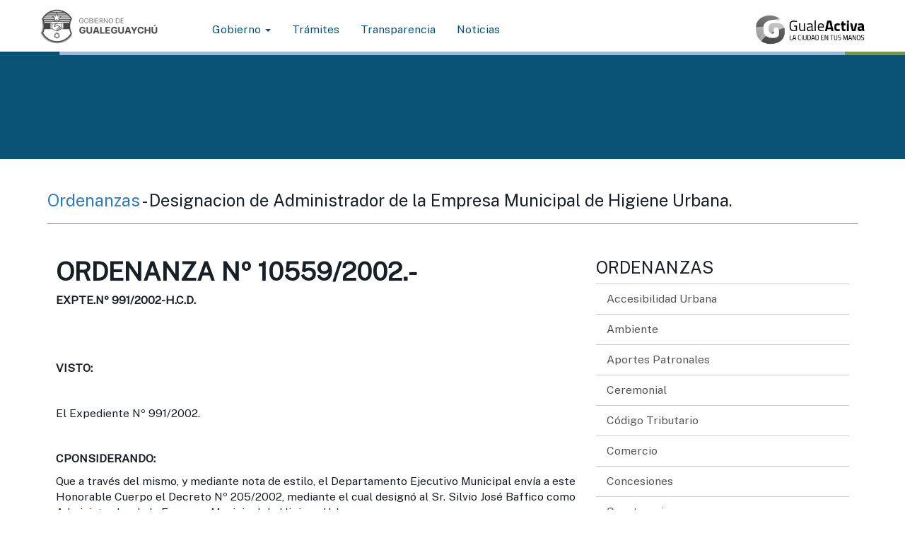

--- FILE ---
content_type: text/html; charset=UTF-8
request_url: https://gualeguaychu.gov.ar/ordenanzas/higiene/designacion-de-administrador-de-la-empresa-municipal-de-higiene-urbana.
body_size: 94382
content:

<!DOCTYPE HTML>
<html>
<head>
<!--Meta para lectura de buscadores, redes sociales y boots -->   
<meta http-equiv="Content-Type" content="text/html; charset=utf-8" />

<meta name="theme-color" content="#007BB8">
<meta name="msapplication-navbutton-color" content="#007BB8">
<meta name="apple-mobile-web-app-status-bar-style" content="#007BB8">

<title>  - Municipalidad Gualeguaychú Entre Ríos Argentina </title>

<meta name="title" content=" - Municipalidad Gualeguaychú Entre Ríos Argentina"/>
<meta name="description" content=""/>
<meta name="keywords" content=",  "/>
<meta name="viewport" content="user-scalable=yes, width=1024, maximum-scale=5, minimum-scale=0.1"/>
<meta name="viewport" content="initial-scale=1,user-scalable=no,maximum-scale=1,width=device-width,height=device-height">
<meta name="google-site-verification" content="QqgbJ7YQ7VkKIk9WH0i-tfwfSga9pxhZaz_DrRIMwMU"/>
<meta name="Author" content="Municipalidad de Gualeguaychú"/>
<meta name="Subject" content="Municipalidad de Gualeguaychú"/>
<meta name="Language" content="Spanish"/> <meta http-equiv="Content-Language" content="es-ar">
<meta name="Revisit" content="1 day"/>
<meta name="Distribution" content="Global"/>
<meta name="Robots" content="All"/>
<meta name="geo.region" content="AR"/>
<meta name="geo.position" content="-33.008394;-58.516102"/>
<meta name="ICBM" content="-33.008394, -58.516102"/> 

<!-- RedesSociales -->
<meta property="fb:app_id" content="670603866410311" />
<meta property="og:title" content="" />
<meta property="og:description" content="" />  
<meta property="og:image" content="https://gualeguaychu.gov.ar/apps/dashboard/ftp/web/images/?cache=1768939035" />
<meta property="og:image:height" content="348" />
<meta property="og:image:width" content="528" />
<meta property="og:url" content="https://gualeguaychu.gov.ar/noticia/-" />
<meta property="og:type" content="article"/>

<!-- Twitter -->
<meta name="twitter:card" content="summary_large_image">
<meta name="twitter:title" content="">
<meta name="twitter:description" content="">
<meta name="twitter:image:src" content="https://gualeguaychu.gov.ar/apps/dashboard/ftp/web/images/">

<script src="https://gualeguaychu.gov.ar/apps/web/js/modernizr.js"></script>
<link href="https://fonts.googleapis.com/css2?family=Public+Sans&display=swap" rel="stylesheet">
<link rel="stylesheet" href="https://gualeguaychu.gov.ar/apps/web/css/bootstrap.css" />
<link rel="stylesheet" href="https://gualeguaychu.gov.ar/apps/web/css/animate.css" />
<link rel="stylesheet" type="text/css" href="https://gualeguaychu.gov.ar/apps/web/css/font-awesome-463/css/font-awesome.min.css" />
<link rel="stylesheet" href="https://gualeguaychu.gov.ar/apps/web/plugins/select2/select2.min.css" />

<!-- jssocials -->
<link rel="stylesheet" type="text/css" href="https://gualeguaychu.gov.ar/apps/web/plugins/jssocials/jssocials.css" />
<link rel="stylesheet" type="text/css" href="https://gualeguaychu.gov.ar/apps/web/plugins/jssocials/jssocials-theme-flat.css" />

<link rel="stylesheet" href="https://gualeguaychu.gov.ar/apps/web/css/style_ordenygestion.css?nochache=3" />


<script type="application/x-javascript">
 addEventListener("load", function() { 
      setTimeout(hideURLbar, 0); }, false); 
        function hideURLbar(){ window.scrollTo(0,1);
        }
</script>

<!-- HTML5 Shim and Respond.js IE8 support of HTML5 elements and media queries -->
<!-- WARNING: Respond.js doesn't work if you view the page via file:// -->
<!--[if lt IE 9]>
<script src="https://oss.maxcdn.com/html5shiv/3.7.2/html52shiv.min.js"></script>
<script src="https://oss.maxcdn.com/respond/1.4.2/respond.min.js"></script>
<![endif]-->
</head>
<body class="white" onload="">

<div id="fb-root"></div>
<script>
  window.fbAsyncInit = function() {
    FB.init({
      appId      : '670603866410311',
      xfbml      : true,
      version    : 'v2.4'
    });
  };

  (function(d, s, id){
     var js, fjs = d.getElementsByTagName(s)[0];
     if (d.getElementById(id)) {return;}
     js = d.createElement(s); js.id = id;
     js.src = "//connect.facebook.net/es_LA/sdk.js";
     fjs.parentNode.insertBefore(js, fjs);
   }(document, 'script', 'facebook-jssdk'));
</script>



<!-- Header -->
<header class="header_interno sticky" role="banner" style="height:auto;">

       <div class="col-md-12">
       
  
<!-- Fixed navbar -->
 
<nav class="navbar navbar-inverse navbar-static-top">
    <div class="container" style="margin-bottom:5px; margin-top: 10px;">
        <div class="navbar-header">
            <button type="button" class="navbar-toggle collapsed" data-toggle="collapse" data-target="#navbar" aria-expanded="false" aria-controls="navbar">
                <span class="sr-only">Toggle navigation</span>
                <span class="icon-bar"></span>
                <span class="icon-bar"></span>
                <span class="icon-bar"></span>
            </button>
            <a class="navbar-brand" href="/">
                <img src="https://gualeguaychu.gov.ar/apps/web/images/header/logomuni2025.png?0" id="logoChico" class="img-responsive" style="max-height: 52px;">
            </a>
        </div>

        <div id="navbar" class="navbar-collapse collapse" style="margin-left:200px;">
            <ul class="nav navbar-nav">
                <li class="dropdown">
                    <a href="https://gualeguaychu.gov.ar/gobierno/" class="dropdown-toggle" data-toggle="dropdown" role="button" aria-haspopup="true" aria-expanded="false">Gobierno <span class="caret"></span></a>
                    <ul class="dropdown-menu">
                        <li><a href="https://gualeguaychu.gov.ar/gobierno" title="Ejecutivo municipal">Ejecutivo Municipal</a></li>
                        <li><a href="https://gualeguaychu.gov.ar/hcd" title="Honorable Concejo Deliberante">Honorable Concejo Deliberante</a></li>
                        <li><a href="https://gualeguaychu.gov.ar/organigrama.pdf" title="Organigrama">Organigrama</a></li>
                    </ul>
                </li>
                <li> <a href="https://gualeguaychu.gov.ar/tramites/" title="Servicio al vecino">Trámites</a></li>
                <li> <a href="https://gualeguaychu.gov.ar/transparencia/" title="">Transparencia</a></li>
                <li> <a href="https://gualeguaychu.gov.ar//" title="">Noticias</a></li>


              </ul>

              <div class="navbar-right" style="margin-bottom:5px; margin-top: 10px;" >
                <a href="https://activa.gualeguaychu.gov.ar/" title="Servicio al vecino">
                  <img src="https://activa.gualeguaychu.gov.ar/apps/activa/img/logo_footer.png" id="logoChico" class="img-responsive" style="max-height: 42px;">
                </a>
              </div>
        </div>
    </div>
</nav>

   
    <!-- //Main Nav -->
  
  
  
  
       
    </div> 
    
         
        
</header>
<!-- //Header -->


<div class="globe-grids ejesdegobierno headerC3">
        <div class="container">
            <div class="col-mg-12">
                 <div class="row">
    	<div id="margenTopejes"></div>
        </div>   
            </div> 
        </div>    
    </div>

<main class="container" role="main">
<div class="row">

    <div class="col-md-12 contenidoNota white">
         <h3><a href='/ordenanzas'> Ordenanzas </a> - Designacion de Administrador de la Empresa Municipal de Higiene Urbana. </h3> 
    <hr/>
    </div>  

<div class="col-md-12"> 
                 
<div class="col-md-8" style="margin-top:40px;"> 
<article class="single hentry white">

 
             
         <div class="entry-content"><h1><strong>ORDENANZA N&ordm; 10559/2002.-</strong></h1>

<p><strong>EXPTE.N&ordm; 991/2002-H.C.D.</strong></p>

<p>&nbsp;</p>

<p>&nbsp;</p>

<p><strong>VISTO:</strong></p>

<p>&nbsp;</p>

<p>El Expediente N&ordm; 991/2002.</p>

<p>&nbsp;</p>

<p><strong>CPONSIDERANDO:</strong></p>

<p>Que a trav&eacute;s del mismo, y mediante nota de estilo, el Departamento Ejecutivo Municipal env&iacute;a a este Honorable Cuerpo el Decreto N&ordm; 205/2002, mediante el cual design&oacute; al Sr. Silvio Jos&eacute; Baffico como Administrador de la Empresa Municipal de Higiene Urbana.</p>

<p>Que en el mismo instrumento normativo (Art.2&ordm;), se solicita a este Honorable Concejo Deliberante el acuerdo requerido en el primer p&aacute;rrafo del Art.8&ordm; de la Ordenanza N&ordm; 10555/02.</p>

<p>Que en raz&oacute;n de no encontrarse la persona designada por el Departamento Ejecutivo Municipal, alcanzada por ninguna de las causales de incompatibilidad previstas en el Art.10&ordm; de la mencionada Ordenanza,</p>

<p>&nbsp;</p>

<p>&nbsp;</p>

<p><strong>EL HONORABLE CONCEJO DELIBERANTE DE LA MUNICIPALIDAD DE SAN JOSE DE </strong><strong>GUALEGUAYCHU</strong><strong> SANCIONA LA SIGUIENTE</strong></p>

<h2>&nbsp;</h2>

<h2><strong>ORDENANZA</strong></h2>

<p>&nbsp;</p>

<p><strong>ART.1&ordm;.-</strong><strong> PRESTASE</strong> acuerdo a la designaci&oacute;n &ndash; mediante Decreto del Departamento Ejecutivo Municipal N&ordm; 205/2002 &ndash; del Sr. Silvio Jos&eacute; Baffico, L.E. N&ordm; 7.886.742, con domicilio en calle 25 de Mayo N&ordm; 1611 de esta ciudad, como Administrador de la Empresa Municipal de Higiene Urbana.</p>

<p><strong>ART.2&ordm;.-</strong><strong> COMUN&Iacute;QUESE, ETC...</strong></p>

<p>&nbsp;</p>

<p>&nbsp;</p>

<p>&nbsp;</p>

<p><strong>SALA DE SESIONES.</strong></p>

<p><strong>SAN JOSE DE GUALEGUAYCHU, 22 DE MARZO DE 2002.</strong></p>

<p><strong>SERGIO DELCANTO, PRESIDENTE &ndash; JUAN IGNACIO LOPEZ, SECRETARIO.</strong></p>

<p><strong>ES COPIA FIEL QUE, CERTIFICO.</strong></p>
</div>  <ul><h3>Material Necesario!</h3><li><a href="https://gualeguaychu.gov.ar/apps/dashboard/ftp/web/files/O1055902.doc" target="_blank"><i class="fa fa-download" aria-hidden="true"></i> Descargar Archivo </a></li></ul>              

</article>                
</div>                

                
                
                <!--- Content -->           
                    <div class="col-md-4" style="margin-top:40px;">
                        <article class="single hentry white">


                    
                                                        <h3>ORDENANZAS</h3>

                    
                    
                            <div class="panel list-group"><a class="list-group-item" data-toggle="collapse" data-target="#s15" role="button">Accesibilidad Urbana</a><div id="s15" class="sublinks collapse"><a class="list-group-item small" href="/ordenanzas/accesibilidad-urbana/hotel-aguay"><span class="fa fa-chevron-right"></span> Hotel Aguay</a><a class="list-group-item small" href="/ordenanzas/accesibilidad-urbana/peatonalización-de-calle-san-lorenzo"><span class="fa fa-chevron-right"></span> Peatonalización de calle San Lorenzo</a><a class="list-group-item small" href="/ordenanzas/accesibilidad-urbana/declaración-de-interes-apertura-de-calle-montana-hacia-el-oeste-"><span class="fa fa-chevron-right"></span> Declaración de interes apertura de calle Montana hacia el oeste </a><a class="list-group-item small" href="/ordenanzas/accesibilidad-urbana/zona-de-estacionamiento-carga_descarga-y-ascenso-_descenso-"><span class="fa fa-chevron-right"></span> Zona de estacionamiento carga/descarga y Ascenso /descenso </a><a class="list-group-item small" href="/ordenanzas/accesibilidad-urbana/transporte-público-de-pasajeros"><span class="fa fa-chevron-right"></span> Transporte público de pasajeros</a><a class="list-group-item small" href="/ordenanzas/accesibilidad-urbana/modificación-del-art.3º-de-la-ordenanza-nº-10499_2001"><span class="fa fa-chevron-right"></span> Modificación del Art.3º de la Ordenanza Nº 10499/2001</a><a class="list-group-item small" href="/ordenanzas/accesibilidad-urbana/vecinos-de-calle-jose-ingenieros-s_-mejoras-en-barrio"><span class="fa fa-chevron-right"></span> VECINOS DE CALLE JOSE INGENIEROS S/ MEJORAS EN BARRIO</a><a class="list-group-item small" href="/ordenanzas/accesibilidad-urbana/imposicion-nombre-de-calle-“nuestros-héroes-de-malvinas”-"><span class="fa fa-chevron-right"></span> Imposicion nombre de calle “Nuestros Héroes de Malvinas” </a><a class="list-group-item small" href="/ordenanzas/accesibilidad-urbana/creación-del-plan-de-financiamiento-solidario-(pfs)"><span class="fa fa-chevron-right"></span> Creación del Plan de Financiamiento Solidario (PFS)</a></div><a class="list-group-item" data-toggle="collapse" data-target="#s16" role="button">Ambiente</a><div id="s16" class="sublinks collapse"><a class="list-group-item small" href="/ordenanzas/ambiente/codigo-de-prevencion-de-la-contaminacion-ambiental"><span class="fa fa-chevron-right"></span> CODIGO DE PREVENCION DE LA CONTAMINACION AMBIENTAL</a><a class="list-group-item small" href="/ordenanzas/ambiente/creación-de-la-comisión-asesora-sobre-prevención-de-la-contaminación-ambiental"><span class="fa fa-chevron-right"></span> Creación de la Comisión Asesora sobre Prevención de la Contaminación Ambiental</a><a class="list-group-item small" href="/ordenanzas/ambiente/programa-de-mejoramiento-ambiental-de-la-secretaría-de-desarrollo-social"><span class="fa fa-chevron-right"></span> Programa de Mejoramiento Ambiental de la Secretaría de Desarrollo Social</a><a class="list-group-item small" href="/ordenanzas/ambiente/ordenanza-en-defensa-del-arbolado-público"><span class="fa fa-chevron-right"></span> Ordenanza en Defensa del arbolado público</a><a class="list-group-item small" href="/ordenanzas/ambiente/prohibicion-de-umar-en-espacios-publicos"><span class="fa fa-chevron-right"></span> Prohibicion de umar en espacios publicos</a><a class="list-group-item small" href="/ordenanzas/ambiente/adhesion-a-decreto-provincial-nº-4519-desmonte-de-bosques-nativos"><span class="fa fa-chevron-right"></span> Adhesion a Decreto Provincial Nº 4519 Desmonte de Bosques nativos</a><a class="list-group-item small" href="/ordenanzas/ambiente/programa-de-educación-ambiental"><span class="fa fa-chevron-right"></span> Programa de Educación Ambiental</a><a class="list-group-item small" href="/ordenanzas/ambiente/decisión-de-impulsar-políticas-públicas-que-reflejen-una-constante-profundización-de-la-conciencia-ambiental-ciudadana,-que-se-reflejen-en-la-protección-de-los-recursos-naturales,-entre-ellos-los-cursos-de-agua-superficiales-y-subterráneos."><span class="fa fa-chevron-right"></span> decisión de impulsar políticas públicas que reflejen una constante profundización de la conciencia ambiental ciudadana, que se reflejen en la protección de los recursos naturales, entre ellos los cursos de agua superficiales y subterráneos.</a><a class="list-group-item small" href="/ordenanzas/ambiente/modificación-a-la-ordenanza-nº-10.539_2001"><span class="fa fa-chevron-right"></span> Modificación a la Ordenanza Nº 10.539/2001</a><a class="list-group-item small" href="/ordenanzas/ambiente/ordenanza-nº-12.502_2021"><span class="fa fa-chevron-right"></span> ORDENANZA Nº 12.502/2021</a></div><a class="list-group-item" data-toggle="collapse" data-target="#s17" role="button">Aportes Patronales</a><div id="s17" class="sublinks collapse"><a class="list-group-item small" href="/ordenanzas/aportes-patronales/ordenanza-nº-10673_2004"><span class="fa fa-chevron-right"></span> ORDENANZA Nº 10673/2004</a><a class="list-group-item small" href="/ordenanzas/aportes-patronales/regimen-jubilatorio-municipal"><span class="fa fa-chevron-right"></span> regimen jubilatorio Municipal</a></div><a class="list-group-item" data-toggle="collapse" data-target="#s19" role="button">Ceremonial</a><div id="s19" class="sublinks collapse"><a class="list-group-item small" href="/ordenanzas/ceremonial/instituir-el-título-de-“ciudadano-ilustre-de-la-ciudad-de-san-josÉ-de-gualeguaychu”"><span class="fa fa-chevron-right"></span> Instituir el título de “CIUDADANO ILUSTRE DE LA CIUDAD DE SAN JOSÉ DE GUALEGUAYCHU”</a><a class="list-group-item small" href="/ordenanzas/ceremonial/declaratoria-de-patrimonio-cultural-de-la-ciudad,-al-himno-a-la-tradición"><span class="fa fa-chevron-right"></span> Declaratoria de Patrimonio Cultural de la ciudad, al Himno a la Tradición</a><a class="list-group-item small" href="/ordenanzas/ceremonial/institucionalizacion-de-la-bandera-de-san-jose-de-gualeguaychu"><span class="fa fa-chevron-right"></span> Institucionalizacion de la bandera de San Jose de Gualeguaychu</a><a class="list-group-item small" href="/ordenanzas/ceremonial/40-años-ininterrumpidos-de-democracia"><span class="fa fa-chevron-right"></span> 40 años ininterrumpidos de Democracia</a><a class="list-group-item small" href="/ordenanzas/ceremonial/informaciÓn-pÚblica"><span class="fa fa-chevron-right"></span> INFORMACIÓN PÚBLICA</a><a class="list-group-item small" href="/ordenanzas/ceremonial/"osvaldo-delmonte"---nombre-designado-al-museo-de-la-memoria-popular-de-la-ciudad-de-san-josé-de-gualeguaychú"><span class="fa fa-chevron-right"></span> "OSVALDO DELMONTE" - Nombre designado al Museo de la Memoria Popular de la ciudad de San José de Gualeguaychú</a><a class="list-group-item small" href="/ordenanzas/ceremonial/"día-del-chaná-y-la-preservación-de-la-cultura-chaná""><span class="fa fa-chevron-right"></span> "Día del Chaná y la preservación de la cultura chaná"</a></div><a class="list-group-item" data-toggle="collapse" data-target="#s46" role="button">Código Tributario</a><div id="s46" class="sublinks collapse"><a class="list-group-item small" href="/ordenanzas/código-tributario/régimen-de-regularización,-condonación-y-facilidades-de-deuda"><span class="fa fa-chevron-right"></span> Régimen de regularización, condonación y facilidades de deuda</a><a class="list-group-item small" href="/ordenanzas/código-tributario/modificación-a-ordenanza-de-regularización-tributaria-nro.10183_96.-"><span class="fa fa-chevron-right"></span> Modificación a Ordenanza de Regularización Tributaria Nro.10183/96. </a><a class="list-group-item small" href="/ordenanzas/código-tributario/codigo-tributario"><span class="fa fa-chevron-right"></span> Codigo tributario</a><a class="list-group-item small" href="/ordenanzas/código-tributario/ordenanza-impositiva"><span class="fa fa-chevron-right"></span> Ordenanza Impositiva</a><a class="list-group-item small" href="/ordenanzas/código-tributario/modificacion-del-código-tributario-municipal"><span class="fa fa-chevron-right"></span> Modificacion del Código Tributario Municipal</a><a class="list-group-item small" href="/ordenanzas/código-tributario/reglamentacion-tributaria-de-crematorio"><span class="fa fa-chevron-right"></span> Reglamentacion tributaria de Crematorio</a><a class="list-group-item small" href="/ordenanzas/código-tributario/código-tributario-municipal-título-x"><span class="fa fa-chevron-right"></span> Código Tributario Municipal Título X</a><a class="list-group-item small" href="/ordenanzas/código-tributario/modificación-del-código-tributario-municipal"><span class="fa fa-chevron-right"></span> Modificación del Código Tributario Municipal</a><a class="list-group-item small" href="/ordenanzas/código-tributario/eximisión-de-tasa-a-corredores-públicos-inmobiliarios-matriculados."><span class="fa fa-chevron-right"></span> Eximisión de tasa a Corredores Públicos Inmobiliarios Matriculados.</a><a class="list-group-item small" href="/ordenanzas/código-tributario/fijación-de-alícuota-de-consumo-de-energía-electrica"><span class="fa fa-chevron-right"></span> Fijación de alícuota de consumo de energía electrica</a><a class="list-group-item small" href="/ordenanzas/código-tributario/modificación-a-ordenanza-general-impositiva-municipal"><span class="fa fa-chevron-right"></span> Modificación a Ordenanza General Impositiva Municipal</a><a class="list-group-item small" href="/ordenanzas/código-tributario/modificación-al-código-tributario"><span class="fa fa-chevron-right"></span> Modificación al Código Tributario</a><a class="list-group-item small" href="/ordenanzas/código-tributario/modificación-a-tasa-por-inspección-sanitaria,-higiene,-profilaxis-y-seguridad"><span class="fa fa-chevron-right"></span> Modificación a Tasa por Inspección Sanitaria, Higiene, Profilaxis y Seguridad</a><a class="list-group-item small" href="/ordenanzas/código-tributario/contribución-por-mejoras"><span class="fa fa-chevron-right"></span> Contribución por mejoras</a><a class="list-group-item small" href="/ordenanzas/código-tributario/cargo-de-deuda"><span class="fa fa-chevron-right"></span> Cargo de deuda</a><a class="list-group-item small" href="/ordenanzas/código-tributario/creacion-del-fondo-de-desarrollo-habitacional"><span class="fa fa-chevron-right"></span> Creacion del fondo de Desarrollo Habitacional</a><a class="list-group-item small" href="/ordenanzas/código-tributario/tasa-por-disposicion-final-de-residuos-sÓlidos"><span class="fa fa-chevron-right"></span> TASA POR DISPOSICION FINAL DE RESIDUOS SÓLIDOS</a><a class="list-group-item small" href="/ordenanzas/código-tributario/modificación-al-código-tributario"><span class="fa fa-chevron-right"></span> Modificación al Código Tributario</a><a class="list-group-item small" href="/ordenanzas/código-tributario/entrega-de-volantes-e-via-pública"><span class="fa fa-chevron-right"></span> Entrega de volantes e via pública</a><a class="list-group-item small" href="/ordenanzas/código-tributario/escala-de-alicuotas-mensuales"><span class="fa fa-chevron-right"></span> Escala de Alicuotas mensuales</a><a class="list-group-item small" href="/ordenanzas/código-tributario/ordenanza-general-impositiva"><span class="fa fa-chevron-right"></span> Ordenanza general impositiva</a><a class="list-group-item small" href="/ordenanzas/código-tributario/lncorporación-del--fondo-de-desarrollo-habitacional"><span class="fa fa-chevron-right"></span> lncorporación del  Fondo de Desarrollo Habitacional</a><a class="list-group-item small" href="/ordenanzas/código-tributario/tributo-por-la-aprobación-de-planos-y-servicios-de-inspección-de-obras"><span class="fa fa-chevron-right"></span> Tributo por la aprobación de planos y servicios de inspección de obras</a><a class="list-group-item small" href="/ordenanzas/código-tributario/modificación-al-código-tributario"><span class="fa fa-chevron-right"></span> Modificación al Código Tributario</a><a class="list-group-item small" href="/ordenanzas/código-tributario/reforma-de-ordenanza--tasa-de-recoleccion-grandes-generadores"><span class="fa fa-chevron-right"></span> Reforma de Ordenanza  Tasa de recoleccion grandes generadores</a><a class="list-group-item small" href="/ordenanzas/código-tributario/reforma-impositiva,-derechos-del-cementerio"><span class="fa fa-chevron-right"></span> Reforma impositiva, derechos del cementerio</a><a class="list-group-item small" href="/ordenanzas/código-tributario/modificación-del-código-tributario-municipal,-para-personas-con-discapacidad"><span class="fa fa-chevron-right"></span> Modificación del Código Tributario Municipal, para personas con discapacidad</a><a class="list-group-item small" href="/ordenanzas/código-tributario/eximicion-de-impuestos-complejo-portuario-"><span class="fa fa-chevron-right"></span> Eximicion de Impuestos Complejo Portuario </a><a class="list-group-item small" href="/ordenanzas/código-tributario/excepción--derechos-de-edificacion"><span class="fa fa-chevron-right"></span> Excepción  derechos de edificacion</a><a class="list-group-item small" href="/ordenanzas/código-tributario/modificación-a-ordenanza-general-impositiva-nº10.446_2000"><span class="fa fa-chevron-right"></span> Modificación a Ordenanza General Impositiva Nº10.446/2000</a><a class="list-group-item small" href="/ordenanzas/código-tributario/creación-de-tasa-de-inscripción-al-registro-municipal-de-operadores,-generadores-y-transportistas-de-residuos-peligrosos"><span class="fa fa-chevron-right"></span> Creación de Tasa de Inscripción al Registro Municipal de Operadores, Generadores y Transportistas de Residuos Peligrosos</a><a class="list-group-item small" href="/ordenanzas/código-tributario/modificacion-de-codigo-tributario"><span class="fa fa-chevron-right"></span> Modificacion de Codigo tributario</a><a class="list-group-item small" href="/ordenanzas/código-tributario/sobretasa-impuesto-inmobiliario"><span class="fa fa-chevron-right"></span> Sobretasa Impuesto inmobiliario</a><a class="list-group-item small" href="/ordenanzas/código-tributario/ordenanza-impositiva-cementerio"><span class="fa fa-chevron-right"></span> Ordenanza impositiva Cementerio</a><a class="list-group-item small" href="/ordenanzas/código-tributario/modificación-del-código-tributario-"><span class="fa fa-chevron-right"></span> Modificación del Código tributario </a><a class="list-group-item small" href="/ordenanzas/código-tributario/decreto-ad-referendum-1843_20"><span class="fa fa-chevron-right"></span> Decreto Ad referendum 1843/20</a></div><a class="list-group-item" data-toggle="collapse" data-target="#s20" role="button">Comercio</a><div id="s20" class="sublinks collapse"><a class="list-group-item small" href="/ordenanzas/comercio/factibilidad-de-uso-de--zona-"><span class="fa fa-chevron-right"></span> Factibilidad de uso de  zona </a><a class="list-group-item small" href="/ordenanzas/comercio/adhesión-a-la-ley-provincial-nro.-8973_95"><span class="fa fa-chevron-right"></span> Adhesión a la Ley Provincial Nro. 8973/95</a><a class="list-group-item small" href="/ordenanzas/comercio/colocacion-de-cestos-de-residuos-en-comercios"><span class="fa fa-chevron-right"></span> Colocacion de cestos de residuos en comercios</a><a class="list-group-item small" href="/ordenanzas/comercio/regulacion-de-estaciones-de-servicios-con-g.n.c."><span class="fa fa-chevron-right"></span> Regulacion de Estaciones de Servicios con G.N.C.</a><a class="list-group-item small" href="/ordenanzas/comercio/ampliacion-de-zona-industrial"><span class="fa fa-chevron-right"></span> Ampliacion de zona industrial</a><a class="list-group-item small" href="/ordenanzas/comercio/autorizar-instalacion-provisoria-de-empresa-textil-de-ex-trabajadores-de-“fulltex-s.a."><span class="fa fa-chevron-right"></span> Autorizar instalacion provisoria de Empresa Textil de Ex-Trabajadores de “FULLTEX S.A.</a><a class="list-group-item small" href="/ordenanzas/comercio/normas-generales-para-locales-de-esparcimiento-"><span class="fa fa-chevron-right"></span> Normas generales para locales de esparcimiento </a><a class="list-group-item small" href="/ordenanzas/comercio/autorizar-las-actividades-de-academia-de-conductores-denominada-“auto-escuela-galó”."><span class="fa fa-chevron-right"></span> Autorizar las actividades de Academia de Conductores denominada “Auto Escuela Galó”.</a><a class="list-group-item small" href="/ordenanzas/comercio/suspencion-de-habilitacion-de-locales-esparcimiento-nocturnos"><span class="fa fa-chevron-right"></span> Suspencion de habilitacion de locales esparcimiento nocturnos</a><a class="list-group-item small" href="/ordenanzas/comercio/clasificación-de-servicio-al-esparcimiento-nocturno"><span class="fa fa-chevron-right"></span> Clasificación de servicio al esparcimiento nocturno</a><a class="list-group-item small" href="/ordenanzas/comercio/normas-para-habilitación-de-locales-de-esparcimiento-nocturno-que-incluyen-música-y_o-espectáculos"><span class="fa fa-chevron-right"></span> Normas para habilitación de locales de esparcimiento nocturno que incluyen música y/o espectáculos</a><a class="list-group-item small" href="/ordenanzas/comercio/normas-generales-para-locales-de-esparcimiento-"><span class="fa fa-chevron-right"></span> Normas generales para locales de esparcimiento </a><a class="list-group-item small" href="/ordenanzas/comercio/habilitacion-en-circuito-turistico"><span class="fa fa-chevron-right"></span> Habilitacion en Circuito Turistico</a><a class="list-group-item small" href="/ordenanzas/comercio/habilitaciones-para-explotación-comercial-de-balnearios,-campings,-piletas-de-natación,-etc,"><span class="fa fa-chevron-right"></span> Habilitaciones para explotación comercial de Balnearios, Campings, Piletas de Natación, etc,</a><a class="list-group-item small" href="/ordenanzas/comercio/prohibicion-de-habilitacion-de-negocios-de-esparcimiento-en-camino-de-la-costa"><span class="fa fa-chevron-right"></span> Prohibicion de habilitacion de negocios de esparcimiento en Camino de la Costa</a><a class="list-group-item small" href="/ordenanzas/comercio/zonificacion-de-locales-de-esparcimiento-nocturno"><span class="fa fa-chevron-right"></span> Zonificacion de locales de esparcimiento nocturno</a><a class="list-group-item small" href="/ordenanzas/comercio/adhesión-a-ley-provincial-de-grandes--superficies-comerciales"><span class="fa fa-chevron-right"></span> Adhesión a ley provincial de grandes  superficies comerciales</a><a class="list-group-item small" href="/ordenanzas/comercio/suspensión-temporal--de-habilitaciones-de-grandes-superficies"><span class="fa fa-chevron-right"></span> Suspensión temporal  de habilitaciones de grandes superficies</a><a class="list-group-item small" href="/ordenanzas/comercio/aprobación-de-una-subdivisión-de-la-parcela-sobre-la-avda.-juan-f.-morrogh-bernard-e_-pronunciamiento--y-maría-luisa-guerra"><span class="fa fa-chevron-right"></span> Aprobación de una subdivisión de la parcela sobre la Avda. Juan F. Morrogh Bernard e/ Pronunciamiento  y María Luisa Guerra</a><a class="list-group-item small" href="/ordenanzas/comercio/suspensión-de-habilitaciones-de-comercio-de-la-actividad-supermercadista,-cadenas-de-venta,-autoservicios-y-similares"><span class="fa fa-chevron-right"></span> Suspensión de habilitaciones de comercio de la actividad supermercadista, cadenas de venta, autoservicios y similares</a><a class="list-group-item small" href="/ordenanzas/comercio/suspensiôn-de-habilitación-de-locales-comerciales"><span class="fa fa-chevron-right"></span> Suspensiôn de habilitación de locales comerciales</a><a class="list-group-item small" href="/ordenanzas/comercio/suspender-habilitacion-de-agencias-de-remis-hasta-año-2003"><span class="fa fa-chevron-right"></span> Suspender habilitacion de agencias de remis hasta año 2003</a><a class="list-group-item small" href="/ordenanzas/comercio/emprendimientos-de-producción-alimenticia"><span class="fa fa-chevron-right"></span> Emprendimientos de producción alimenticia</a><a class="list-group-item small" href="/ordenanzas/comercio/reglamentacion-para-cyber-cafe"><span class="fa fa-chevron-right"></span> Reglamentacion para Cyber-cafe</a><a class="list-group-item small" href="/ordenanzas/comercio/prohibición-exhibición-de-mercaderia-que-no-contemple-la--ordenanza-nº-10149_95"><span class="fa fa-chevron-right"></span> Prohibición exhibición de mercaderia que no contemple la  Ordenanza Nº 10149/95</a><a class="list-group-item small" href="/ordenanzas/comercio/habilitacion-casas-de-tatuajes"><span class="fa fa-chevron-right"></span> Habilitacion casas de tatuajes</a><a class="list-group-item small" href="/ordenanzas/comercio/otorgar-factibillidad-de-zona-por-18-meses-a-deloren-s.-a."><span class="fa fa-chevron-right"></span> Otorgar factibillidad de zona por 18 meses a Deloren S. A.</a><a class="list-group-item small" href="/ordenanzas/comercio/planilla-para-evaluar-patron-o-grado-de-molestia-de-comercios-e-industrias"><span class="fa fa-chevron-right"></span> Planilla para evaluar patron o grado de molestia de comercios e industrias</a><a class="list-group-item small" href="/ordenanzas/comercio/venta-de-animales-vivos-"><span class="fa fa-chevron-right"></span> Venta de animales vivos </a><a class="list-group-item small" href="/ordenanzas/comercio/instalación-de-establecimientos-cunícolas-"><span class="fa fa-chevron-right"></span> instalación de establecimientos cunícolas </a><a class="list-group-item small" href="/ordenanzas/comercio/reglamentación-del-servicio-privado-de-cadetería-"><span class="fa fa-chevron-right"></span> Reglamentación del Servicio Privado de Cadetería </a><a class="list-group-item small" href="/ordenanzas/comercio/prohibición-deinstalación-de-locales-de-actividad--tipo-“a”,-en-la-calle-alem"><span class="fa fa-chevron-right"></span> Prohibición deinstalación de locales de actividad  tipo “A”, en la calle Alem</a><a class="list-group-item small" href="/ordenanzas/comercio/modificación-a-ordenanza-nº-10404_00"><span class="fa fa-chevron-right"></span> Modificación a Ordenanza Nº 10404/00</a><a class="list-group-item small" href="/ordenanzas/comercio/habilitación-de-geriátricos-y_o-residencias-de-adultos-mayores-"><span class="fa fa-chevron-right"></span> Habilitación de Geriátricos y/o Residencias de Adultos Mayores </a><a class="list-group-item small" href="/ordenanzas/comercio/exhibición-en-cada-local-comercial-de-la-oblea"><span class="fa fa-chevron-right"></span> Exhibición en cada local comercial de la oblea</a><a class="list-group-item small" href="/ordenanzas/comercio/desinfección,-desratización-y-desmalezamiento--de-determinados-comercios"><span class="fa fa-chevron-right"></span> Desinfección, desratización y desmalezamiento  de determinados comercios</a><a class="list-group-item small" href="/ordenanzas/comercio/prohibición-de-expendio-de-bebidas-energizantes-a-menores"><span class="fa fa-chevron-right"></span> Prohibición de expendio de bebidas energizantes a menores</a><a class="list-group-item small" href="/ordenanzas/comercio/excepción-de-ordenanza-nº-10720_2004-"><span class="fa fa-chevron-right"></span> Excepción de ordenanza Nº 10720/2004 </a><a class="list-group-item small" href="/ordenanzas/comercio/rehabilitación-de-granja-sr.-caballero"><span class="fa fa-chevron-right"></span> Rehabilitación de granja Sr. Caballero</a><a class="list-group-item small" href="/ordenanzas/comercio/clasificación-de-negocios-gastronomicos-y-de-esparcimiento"><span class="fa fa-chevron-right"></span> Clasificación de negocios gastronomicos y de esparcimiento</a><a class="list-group-item small" href="/ordenanzas/comercio/opticas-"><span class="fa fa-chevron-right"></span> Opticas </a><a class="list-group-item small" href="/ordenanzas/comercio/suspender-por-180-dias-habilitación-de-grandes-superficies-comerciales"><span class="fa fa-chevron-right"></span> Suspender por 180 dias habilitación de grandes superficies comerciales</a><a class="list-group-item small" href="/ordenanzas/comercio/creación-del-Área-de-habilitaciones"><span class="fa fa-chevron-right"></span> Creación del Área de Habilitaciones</a><a class="list-group-item small" href="/ordenanzas/comercio/servicios-de-cadeteria"><span class="fa fa-chevron-right"></span> Servicios de cadeteria</a><a class="list-group-item small" href="/ordenanzas/comercio/servicios-de-remises"><span class="fa fa-chevron-right"></span> Servicios de remises</a><a class="list-group-item small" href="/ordenanzas/comercio/suspender-habilitaciones-de-antenas-de-telefonía-"><span class="fa fa-chevron-right"></span> Suspender habilitaciones de antenas de telefonía </a><a class="list-group-item small" href="/ordenanzas/comercio/uso-de-espacio-público"><span class="fa fa-chevron-right"></span> Uso de espacio público</a><a class="list-group-item small" href="/ordenanzas/comercio/explotación-comercial-de-balnearios,-campings,-etc--de-uso-público-y-privadas--"><span class="fa fa-chevron-right"></span> Explotación comercial de Balnearios, Campings, etc  de uso público y privadas  </a><a class="list-group-item small" href="/ordenanzas/comercio/transferencia-de-habilitación-de-remis"><span class="fa fa-chevron-right"></span> Transferencia de habilitación de remis</a><a class="list-group-item small" href="/ordenanzas/comercio/requisitos-para-pelotero"><span class="fa fa-chevron-right"></span> Requisitos para pelotero</a><a class="list-group-item small" href="/ordenanzas/comercio/reglamentación-para-geriatricos"><span class="fa fa-chevron-right"></span> Reglamentación para geriatricos</a><a class="list-group-item small" href="/ordenanzas/comercio/bases-legales-para-la-defensa-del-consumidor-y-del-usuario"><span class="fa fa-chevron-right"></span> Bases legales para la defensa del consumidor y del usuario</a><a class="list-group-item small" href="/ordenanzas/comercio/colocacion-de-cestos-de-residuos-en-locales"><span class="fa fa-chevron-right"></span> Colocacion de cestos de residuos en locales</a><a class="list-group-item small" href="/ordenanzas/comercio/regulación-de-carritos-pancheros"><span class="fa fa-chevron-right"></span> Regulación de Carritos Pancheros</a><a class="list-group-item small" href="/ordenanzas/comercio/reglamentación-instalación-garajes-y-playas-de-estacionamientos"><span class="fa fa-chevron-right"></span> Reglamentación instalación Garajes y Playas de Estacionamientos</a><a class="list-group-item small" href="/ordenanzas/comercio/zonificacion-actividades-recreativas"><span class="fa fa-chevron-right"></span> Zonificacion actividades recreativas</a><a class="list-group-item small" href="/ordenanzas/comercio/establecimientos-de-comercialización"><span class="fa fa-chevron-right"></span> Establecimientos de comercialización</a><a class="list-group-item small" href="/ordenanzas/comercio/radicación-de-locales-tipo-supermercados-"><span class="fa fa-chevron-right"></span> Radicación de locales tipo Supermercados </a><a class="list-group-item small" href="/ordenanzas/comercio/prohibición-de-comercialización-publica-de-comercialización-de-barbijos-n95-y-barbijos-quirúrgicos."><span class="fa fa-chevron-right"></span> Prohibición de comercialización publica de comercialización de barbijos N95 y barbijos quirúrgicos.</a><a class="list-group-item small" href="/ordenanzas/comercio/prorrogar-por-un-(1)-año-las-resoluciones-habilitatorias-que-se-encuadran-en-el-artículo-41º-inciso-f)-de-la-ordenanza-nº-10.396_1999"><span class="fa fa-chevron-right"></span> Prorrogar por un (1) año las Resoluciones habilitatorias que se encuadran en el artículo 41º inciso f) de la Ordenanza Nº 10.396/1999</a><a class="list-group-item small" href="/ordenanzas/comercio/plazos-de-vigencia-de--las-habilitaciones-comerciales"><span class="fa fa-chevron-right"></span> Plazos de vigencia de  las habilitaciones comerciales</a><a class="list-group-item small" href="/ordenanzas/comercio/colocacion-de-baranda-perimetral-corralito_derogacion-ordenanza-10760_2004"><span class="fa fa-chevron-right"></span> Colocacion de Baranda Perimetral Corralito/Derogacion Ordenanza 10760/2004</a></div><a class="list-group-item" data-toggle="collapse" data-target="#s45" role="button">Concesiones</a><div id="s45" class="sublinks collapse"><a class="list-group-item small" href="/ordenanzas/concesiones/ordenanza-nro.10083_95"><span class="fa fa-chevron-right"></span> ORDENANZA NRO.10083/95</a><a class="list-group-item small" href="/ordenanzas/concesiones/concesion-de-stands-del-rincon-regional"><span class="fa fa-chevron-right"></span> Concesion de stands del Rincon Regional</a><a class="list-group-item small" href="/ordenanzas/concesiones/concesión-al-"-club-social-y-deportivo-sud-américa""><span class="fa fa-chevron-right"></span> Concesión al " Club Social y Deportivo Sud América"</a><a class="list-group-item small" href="/ordenanzas/concesiones/proyecto-de-ordenanza-s_prórroga-concesión-gratuita-club-neptunia---adj.-expte.nro.-4615_96"><span class="fa fa-chevron-right"></span> Proyecto de Ordenanza s/prórroga concesión gratuita Club Neptunia - adj. Expte.Nro. 4615/96</a><a class="list-group-item small" href="/ordenanzas/concesiones/termas-del-guaychu-s.a."><span class="fa fa-chevron-right"></span> TERMAS DEL GUAYCHU S.A.</a><a class="list-group-item small" href="/ordenanzas/concesiones/licitacion-publica-“-di-leo-mabel-celina-s_inversores”"><span class="fa fa-chevron-right"></span> Licitacion publica “ Di Leo Mabel Celina s/Inversores”</a><a class="list-group-item small" href="/ordenanzas/concesiones/prorroga-de-concesion-a-club-neptunia"><span class="fa fa-chevron-right"></span> Prorroga de concesion a Club Neptunia</a><a class="list-group-item small" href="/ordenanzas/concesiones/concesion-sr-romero-uso-de-espacio-publico"><span class="fa fa-chevron-right"></span> Concesion Sr Romero uso de espacio publico</a><a class="list-group-item small" href="/ordenanzas/concesiones/concesionar-el-inmueble-al--casino-y-anexos-tragamonedas-de-gualeguaychú"><span class="fa fa-chevron-right"></span> Concesionar el Inmueble al  Casino y Anexos Tragamonedas de Gualeguaychú</a><a class="list-group-item small" href="/ordenanzas/concesiones/concesion-de-lote-a-iglesia-“caudal-de-vida”"><span class="fa fa-chevron-right"></span> Concesion de lote a Iglesia “Caudal de Vida”</a><a class="list-group-item small" href="/ordenanzas/concesiones/homologación-del-convenio-de-permiso-de-uso-de-la-plaza-san-martín-"><span class="fa fa-chevron-right"></span> Homologación del Convenio de Permiso de Uso de la Plaza San Martín </a><a class="list-group-item small" href="/ordenanzas/concesiones/llamado-a-licitación-pública-para-la-concesión-seccion-noreste-plaza-san-martin"><span class="fa fa-chevron-right"></span> Llamado a Licitación Pública para la concesión seccion noreste Plaza San Martin</a><a class="list-group-item small" href="/ordenanzas/concesiones/contrato-de-concesión-con-centro-de-estudios-arqueológicos-manuel-almeida"><span class="fa fa-chevron-right"></span> Contrato de concesión con Centro de Estudios Arqueológicos Manuel Almeida</a><a class="list-group-item small" href="/ordenanzas/concesiones/cementerio--parcela-a-la--asosciacion-del-magisterio-de-gualeguaychú"><span class="fa fa-chevron-right"></span> Cementerio  parcela a la  Asosciacion del Magisterio de Gualeguaychú</a><a class="list-group-item small" href="/ordenanzas/concesiones/reajuste-del-régimen-tarifario-en-la-nueva-terminal-de-omnibus"><span class="fa fa-chevron-right"></span> Reajuste del Régimen Tarifario en la Nueva Terminal de Omnibus</a><a class="list-group-item small" href="/ordenanzas/concesiones/prorroga-de-concesión-del-predio-al-club-de-pescadores-de-gualeguaychú"><span class="fa fa-chevron-right"></span> Prorroga de concesión del predio al Club de Pescadores de Gualeguaychú</a><a class="list-group-item small" href="/ordenanzas/concesiones/cesión-temporaria-de-fracción-de-parque-chico."><span class="fa fa-chevron-right"></span> Cesión temporaria de fracción de Parque Chico.</a><a class="list-group-item small" href="/ordenanzas/concesiones/concesión-a-caja-de-jubilaciones-30-mts.-para-nichos"><span class="fa fa-chevron-right"></span> Concesión a Caja de Jubilaciones 30 mts. para nichos</a><a class="list-group-item small" href="/ordenanzas/concesiones/concesión-de-terreno-30-mts.-en-cementerio--a-la-policia"><span class="fa fa-chevron-right"></span> Concesión de terreno 30 mts. en Cementerio  a la Policia</a><a class="list-group-item small" href="/ordenanzas/concesiones/renovación-de-concesión-carpinchos-rugby-club"><span class="fa fa-chevron-right"></span> Renovación de concesión Carpinchos Rugby Club</a><a class="list-group-item small" href="/ordenanzas/concesiones/cancelación-de-concesión-en-predio-“las-piedras”,-"><span class="fa fa-chevron-right"></span> Cancelación de concesión en predio “Las Piedras”, </a><a class="list-group-item small" href="/ordenanzas/concesiones/concesión-de-espacio-publico-a-sres-puig-y-contreras"><span class="fa fa-chevron-right"></span> Concesión de espacio publico a Sres Puig y Contreras</a><a class="list-group-item small" href="/ordenanzas/concesiones/recesión-de-contrato-de--concesión-al-sr.-herrera"><span class="fa fa-chevron-right"></span> Recesión de contrato de  concesión al Sr. Herrera</a><a class="list-group-item small" href="/ordenanzas/concesiones/ampliación-de-concesión-al-club-neptunia"><span class="fa fa-chevron-right"></span> Ampliación de concesión al Club Neptunia</a><a class="list-group-item small" href="/ordenanzas/concesiones/concesión-de-predio-central-entrerriano-"><span class="fa fa-chevron-right"></span> Concesión de predio Central Entrerriano </a><a class="list-group-item small" href="/ordenanzas/concesiones/modificación-de-concesión-de--línea-1-de-pasajeros"><span class="fa fa-chevron-right"></span> Modificación de concesión de  Línea 1 de pasajeros</a><a class="list-group-item small" href="/ordenanzas/concesiones/concesión-terreno-a-cuchimarra"><span class="fa fa-chevron-right"></span> Concesión terreno a Cuchimarra</a><a class="list-group-item small" href="/ordenanzas/concesiones/inmueble-al-i.s.p.e.d."><span class="fa fa-chevron-right"></span> Inmueble al I.S.P.E.D.</a><a class="list-group-item small" href="/ordenanzas/concesiones/prorroga-de-ordenanza-nº-7762_84-a-los-clubes-juventud-unida-y-racing--club"><span class="fa fa-chevron-right"></span> Prorroga de Ordenanza Nº 7762/84 a los Clubes Juventud Unida y Racing  Club</a><a class="list-group-item small" href="/ordenanzas/concesiones/renovación-concesión-regatas"><span class="fa fa-chevron-right"></span> Renovación Concesión Regatas</a><a class="list-group-item small" href="/ordenanzas/concesiones/concesión-al-auto-club-gualeguaychú"><span class="fa fa-chevron-right"></span> Concesión al Auto Club Gualeguaychú</a><a class="list-group-item small" href="/ordenanzas/concesiones/contrato-de-concesión-del-servicio-urbano-de-pasajeros"><span class="fa fa-chevron-right"></span> Contrato de concesión del Servicio Urbano de Pasajeros</a><a class="list-group-item small" href="/ordenanzas/concesiones/concesión-de-espacio-publico-a-club-la-cuchimarra"><span class="fa fa-chevron-right"></span> Concesión de espacio publico a Club La Cuchimarra</a><a class="list-group-item small" href="/ordenanzas/concesiones/homologación--de-convenio-con-el-obispado-de-plaza-haddad-"><span class="fa fa-chevron-right"></span> Homologación  de Convenio con el Obispado de Plaza HADDAD </a><a class="list-group-item small" href="/ordenanzas/concesiones/concesión-club-sud-america"><span class="fa fa-chevron-right"></span> Concesión Club Sud America</a><a class="list-group-item small" href="/ordenanzas/concesiones/concesión-al-grupo-renacer-de-espacio-publico-en-cementerio-norte"><span class="fa fa-chevron-right"></span> Concesión al Grupo Renacer de Espacio Publico en Cementerio Norte</a><a class="list-group-item small" href="/ordenanzas/concesiones/concesión-club-nautico"><span class="fa fa-chevron-right"></span> Concesión Club Nautico</a><a class="list-group-item small" href="/ordenanzas/concesiones/concesión-de-tumba-artística-a-asociación-mutual-del-magisterio"><span class="fa fa-chevron-right"></span> Concesión de tumba artística a Asociación Mutual del Magisterio</a><a class="list-group-item small" href="/ordenanzas/concesiones/club-regatas-concesión-de-anexo-terreno-lindero"><span class="fa fa-chevron-right"></span> Club Regatas concesión de anexo terreno lindero</a><a class="list-group-item small" href="/ordenanzas/concesiones/concesión-al-club-hípico-gualeguaychú"><span class="fa fa-chevron-right"></span> Concesión al Club Hípico Gualeguaychú</a><a class="list-group-item small" href="/ordenanzas/concesiones/prÓrroga---concesión-"club-neptunia""><span class="fa fa-chevron-right"></span> PRÓRROGA - concesión "Club Neptunia"</a><a class="list-group-item small" href="/ordenanzas/concesiones/concesión-de-uso-de-inmuebles-municipales---club--black-river--"><span class="fa fa-chevron-right"></span> Concesión de Uso de Inmuebles Municipales - CLUB  BLACK RIVER -</a><a class="list-group-item small" href="/ordenanzas/concesiones/prÓrroga---concesión-de-espacio-público-"club-de-pescadores""><span class="fa fa-chevron-right"></span> PRÓRROGA - Concesión de Espacio Público "Club de Pescadores"</a><a class="list-group-item small" href="/ordenanzas/concesiones/prÓrroga---concesión-"asociación-civil-madres-de-plaza-de-mayo""><span class="fa fa-chevron-right"></span> PRÓRROGA - concesión "Asociación Civil Madres de Plaza de Mayo"</a></div><a class="list-group-item" data-toggle="collapse" data-target="#s21" role="button">Construccion</a><div id="s21" class="sublinks collapse"><a class="list-group-item small" href="/ordenanzas/construccion/ordenanza-nº10888_2006"><span class="fa fa-chevron-right"></span> ORDENANZA Nº10888/2006</a><a class="list-group-item small" href="/ordenanzas/construccion/modificación-del-código-tributario-municipal-a-clubes"><span class="fa fa-chevron-right"></span> Modificación del Código Tributario Municipal a clubes</a><a class="list-group-item small" href="/ordenanzas/construccion/aprobación-de-loteo--11924_2015"><span class="fa fa-chevron-right"></span> Aprobación de loteo  11924/2015</a><a class="list-group-item small" href="/ordenanzas/construccion/viviendas-rurales-ordenanza-11925_2015"><span class="fa fa-chevron-right"></span> Viviendas Rurales Ordenanza 11925/2015</a><a class="list-group-item small" href="/ordenanzas/construccion/excepción-construcción-de-viviendas-la-esperanza"><span class="fa fa-chevron-right"></span> Excepción Construcción de viviendas la Esperanza</a><a class="list-group-item small" href="/ordenanzas/construccion/construcción-de-cocheras-edificio"><span class="fa fa-chevron-right"></span> Construcción de cocheras edificio</a><a class="list-group-item small" href="/ordenanzas/construccion/construcción-vivienda-"-asociación-docentes-unidos""><span class="fa fa-chevron-right"></span> Construcción vivienda " asociación Docentes Unidos"</a><a class="list-group-item small" href="/ordenanzas/construccion/construcción--de-monumento-en-homenaje-a-los-obreros-caídos-en-la-plaza-san-martín"><span class="fa fa-chevron-right"></span> Construcción  de monumento en homenaje a los obreros caídos en la plaza San Martín</a><a class="list-group-item small" href="/ordenanzas/construccion/“nuevas-tribunas-vip”-corsódromo-de-gualeguaychú"><span class="fa fa-chevron-right"></span> “Nuevas Tribunas VIP” Corsódromo de Gualeguaychú</a><a class="list-group-item small" href="/ordenanzas/construccion/parque-industrial-municipal-sustentable-de-industrias-secas---nuevo-reglamento-general--"><span class="fa fa-chevron-right"></span> PARQUE INDUSTRIAL MUNICIPAL SUSTENTABLE DE INDUSTRIAS SECAS - Nuevo Reglamento General -</a><a class="list-group-item small" href="/ordenanzas/construccion/centro-mÉdico-san-lucas---ampliación-edilicia--"><span class="fa fa-chevron-right"></span> CENTRO MÉDICO SAN LUCAS - Ampliación Edilicia -</a><a class="list-group-item small" href="/ordenanzas/construccion/instituciÓn-"><span class="fa fa-chevron-right"></span> INSTITUCIÓN </a></div><a class="list-group-item" data-toggle="collapse" data-target="#s22" role="button">Convocatorias Concursos municipio</a><div id="s22" class="sublinks collapse"><a class="list-group-item small" href="/ordenanzas/convocatorias-concursos-municipio/-subsidios-concedidos-a-los-participantes-del--“-programa-manos-a-la-obra""><span class="fa fa-chevron-right"></span>  Subsidios concedidos a los participantes del  “ Programa Manos a la Obra"</a><a class="list-group-item small" href="/ordenanzas/convocatorias-concursos-municipio/creación-del-concurso-literario"><span class="fa fa-chevron-right"></span> Creación del concurso literario</a><a class="list-group-item small" href="/ordenanzas/convocatorias-concursos-municipio/concurso-literario"><span class="fa fa-chevron-right"></span> Concurso Literario</a><a class="list-group-item small" href="/ordenanzas/convocatorias-concursos-municipio/concurso-de-vidrieras"><span class="fa fa-chevron-right"></span> Concurso de vidrieras</a><a class="list-group-item small" href="/ordenanzas/convocatorias-concursos-municipio/suspensión-a-elecciones-de-convencionales-constituyentes-municipales"><span class="fa fa-chevron-right"></span> Suspensión a elecciones de convencionales constituyentes municipales</a><a class="list-group-item small" href="/ordenanzas/convocatorias-concursos-municipio/concurso-literario"><span class="fa fa-chevron-right"></span> Concurso literario</a></div><a class="list-group-item" data-toggle="collapse" data-target="#s23" role="button">Donaciones</a><div id="s23" class="sublinks collapse"><a class="list-group-item small" href="/ordenanzas/donaciones/sres.-elías,-ellazaf-benjamín,-gabriel-y-david-abramoff"><span class="fa fa-chevron-right"></span> Sres. Elías, Ellazaf Benjamín, Gabriel y David Abramoff</a><a class="list-group-item small" href="/ordenanzas/donaciones/instituto-autárquico-de-planeamiento-y-vivienda-de-entre-ríos"><span class="fa fa-chevron-right"></span> Instituto Autárquico de Planeamiento y Vivienda de Entre Ríos</a><a class="list-group-item small" href="/ordenanzas/donaciones/méndez-gervasio-rosario"><span class="fa fa-chevron-right"></span> Méndez Gervasio Rosario</a><a class="list-group-item small" href="/ordenanzas/donaciones/dahuc-carlos-ismael---donacion-de-terrenos-"><span class="fa fa-chevron-right"></span> DAHUC CARLOS ISMAEL - DONACION DE TERRENOS </a><a class="list-group-item small" href="/ordenanzas/donaciones/autorización-de-donación-de-la-superficie-necesaria-adecuada-para-la-construcción-de-un-templo-católico"><span class="fa fa-chevron-right"></span> Autorización de donación de la superficie necesaria adecuada para la construcción de un Templo Católico</a><a class="list-group-item small" href="/ordenanzas/donaciones/ordenanza-nro.-10109_95"><span class="fa fa-chevron-right"></span> ORDENANZA NRO. 10109/95</a><a class="list-group-item small" href="/ordenanzas/donaciones/donacion-de-terreno-sr.-arocena"><span class="fa fa-chevron-right"></span> Donacion de terreno Sr. Arocena</a><a class="list-group-item small" href="/ordenanzas/donaciones/donacion-a-i.a.p.v."><span class="fa fa-chevron-right"></span> Donacion a I.A.P.V.</a><a class="list-group-item small" href="/ordenanzas/donaciones/donación-de-inmueble-sres.--chappe"><span class="fa fa-chevron-right"></span> Donación de inmueble Sres.  Chappe</a><a class="list-group-item small" href="/ordenanzas/donaciones/donacion-de-inmueble-sindicato-de--empleados-de-comercio"><span class="fa fa-chevron-right"></span> Donacion de inmueble Sindicato de  Empleados de Comercio</a><a class="list-group-item small" href="/ordenanzas/donaciones/ordenanza-nro.10268_97"><span class="fa fa-chevron-right"></span> ORDENANZA NRO.10268/97</a><a class="list-group-item small" href="/ordenanzas/donaciones/donacion-de-terreno-a-gendarmeria-nacional"><span class="fa fa-chevron-right"></span> Donacion de terreno a Gendarmeria Nacional</a><a class="list-group-item small" href="/ordenanzas/donaciones/aceptar-donacion-de-terrenos-de-agmer"><span class="fa fa-chevron-right"></span> Aceptar donacion de terrenos de AGMER</a><a class="list-group-item small" href="/ordenanzas/donaciones/donacion-de-lote-al-i.a.p.v."><span class="fa fa-chevron-right"></span> Donacion de lote al I.A.P.V.</a><a class="list-group-item small" href="/ordenanzas/donaciones/donacion-de-panteones-a-gendarmeria"><span class="fa fa-chevron-right"></span> Donacion de panteones a Gendarmeria</a><a class="list-group-item small" href="/ordenanzas/donaciones/donacion-de-terreno-para-apertura-de-calle-sr.-osuna"><span class="fa fa-chevron-right"></span> Donacion de terreno para apertura de calle Sr. Osuna</a><a class="list-group-item small" href="/ordenanzas/donaciones/donacion-de-terreno-en-cementerio-al--sindicato-de-empleados-y-obreros-municipales"><span class="fa fa-chevron-right"></span> Donacion de terreno en Cementerio al  Sindicato de Empleados y Obreros Municipales</a><a class="list-group-item small" href="/ordenanzas/donaciones/adjudicar-predios-de-“barrio-la-cuchilla”"><span class="fa fa-chevron-right"></span> Adjudicar predios de “Barrio La Cuchilla”</a><a class="list-group-item small" href="/ordenanzas/donaciones/donacion-de-lote-al-i.a.p.v."><span class="fa fa-chevron-right"></span> Donacion de lote al I.A.P.V.</a><a class="list-group-item small" href="/ordenanzas/donaciones/donacion-de-lote-al-i.a.p.v."><span class="fa fa-chevron-right"></span> Donacion de lote al I.A.P.V.</a><a class="list-group-item small" href="/ordenanzas/donaciones/donacion-de-lote-al-i.a.p.v."><span class="fa fa-chevron-right"></span> Donacion de lote al I.A.P.V.</a><a class="list-group-item small" href="/ordenanzas/donaciones/donacion-de-lote-al-i.a.p.v."><span class="fa fa-chevron-right"></span> Donacion de lote al I.A.P.V.</a><a class="list-group-item small" href="/ordenanzas/donaciones/donacion-de-sr-jaime-de-lotes-a-los-sres--laborde-y--gonzalez"><span class="fa fa-chevron-right"></span> Donacion de Sr Jaime de lotes a los Sres  Laborde y  Gonzalez</a><a class="list-group-item small" href="/ordenanzas/donaciones/donacion-de-inmueble--de-sr.-taffarel-al-municipio"><span class="fa fa-chevron-right"></span> Donacion de inmueble  de Sr. Taffarel al Municipio</a><a class="list-group-item small" href="/ordenanzas/donaciones/donacion-al-i.a.p.v."><span class="fa fa-chevron-right"></span> Donacion al I.A.P.V.</a><a class="list-group-item small" href="/ordenanzas/donaciones/aceptar-donacion-de-5-inmuebles-de-i.a.p.v."><span class="fa fa-chevron-right"></span> Aceptar donacion de 5 inmuebles de I.A.P.V.</a><a class="list-group-item small" href="/ordenanzas/donaciones/donacion-al-i.a.p.v."><span class="fa fa-chevron-right"></span> Donacion al I.A.P.V.</a><a class="list-group-item small" href="/ordenanzas/donaciones/donacion-de-terreno-para-apertura-de-calle"><span class="fa fa-chevron-right"></span> Donacion de terreno para apertura de calle</a><a class="list-group-item small" href="/ordenanzas/donaciones/donación-de-terreno-para-apertura-de-calle"><span class="fa fa-chevron-right"></span> Donación de terreno para apertura de calle</a><a class="list-group-item small" href="/ordenanzas/donaciones/donacion-de-parcelas"><span class="fa fa-chevron-right"></span> Donacion de parcelas</a><a class="list-group-item small" href="/ordenanzas/donaciones/donacioon-srt.-sosa"><span class="fa fa-chevron-right"></span> Donacioon Srt. Sosa</a><a class="list-group-item small" href="/ordenanzas/donaciones/donacion-de-lote-sr.-vergara"><span class="fa fa-chevron-right"></span> Donacion de lote Sr. Vergara</a><a class="list-group-item small" href="/ordenanzas/donaciones/donacion-sres.-marin"><span class="fa fa-chevron-right"></span> Donacion Sres. Marin</a><a class="list-group-item small" href="/ordenanzas/donaciones/donacion-de-terreno-a-i.a.p.v."><span class="fa fa-chevron-right"></span> Donacion de terreno a I.A.P.V.</a><a class="list-group-item small" href="/ordenanzas/donaciones/donacion-al-i.a.p.v."><span class="fa fa-chevron-right"></span> Donacion al I.A.P.V.</a><a class="list-group-item small" href="/ordenanzas/donaciones/donacion-de-lote-a-sra-sosa"><span class="fa fa-chevron-right"></span> Donacion de lote a Sra Sosa</a><a class="list-group-item small" href="/ordenanzas/donaciones/donacion-de-terreno-a-sr.-palacios-y-sra-monsalvo"><span class="fa fa-chevron-right"></span> Donacion de terreno a Sr. Palacios y Sra Monsalvo</a><a class="list-group-item small" href="/ordenanzas/donaciones/donacion-terreno-sr.-sack"><span class="fa fa-chevron-right"></span> Donacion terreno Sr. Sack</a><a class="list-group-item small" href="/ordenanzas/donaciones/donacion-de-lote-sr.-weigandt"><span class="fa fa-chevron-right"></span> Donacion de lote Sr. Weigandt</a><a class="list-group-item small" href="/ordenanzas/donaciones/donacion-de-terreno-sra.-menica"><span class="fa fa-chevron-right"></span> Donacion de terreno Sra. Menica</a><a class="list-group-item small" href="/ordenanzas/donaciones/donacion-de-lotes-sr.-benetti"><span class="fa fa-chevron-right"></span> Donacion de lotes Sr. Benetti</a><a class="list-group-item small" href="/ordenanzas/donaciones/donacion-de-terreno-para-calle"><span class="fa fa-chevron-right"></span> Donacion de terreno para calle</a><a class="list-group-item small" href="/ordenanzas/donaciones/donacion-de-terreno-para-calle"><span class="fa fa-chevron-right"></span> Donacion de terreno para calle</a><a class="list-group-item small" href="/ordenanzas/donaciones/donacion-de-terreno-sra.-vidal"><span class="fa fa-chevron-right"></span> Donacion de terreno Sra. Vidal</a><a class="list-group-item small" href="/ordenanzas/donaciones/donnacion-de-terreno-municipal"><span class="fa fa-chevron-right"></span> Donnacion de terreno municipal</a><a class="list-group-item small" href="/ordenanzas/donaciones/donación-de-predio-municipal"><span class="fa fa-chevron-right"></span> Donación de predio municipal</a><a class="list-group-item small" href="/ordenanzas/donaciones/donación-de-terreno-a-barrio"><span class="fa fa-chevron-right"></span> Donación de terreno a Barrio</a><a class="list-group-item small" href="/ordenanzas/donaciones/donacion-de-predio-a--barrio"><span class="fa fa-chevron-right"></span> Donacion de predio a  barrio</a><a class="list-group-item small" href="/ordenanzas/donaciones/donacion-de-predio-"><span class="fa fa-chevron-right"></span> Donacion de predio </a><a class="list-group-item small" href="/ordenanzas/donaciones/donacion-de-predio-"><span class="fa fa-chevron-right"></span> Donacion de predio </a><a class="list-group-item small" href="/ordenanzas/donaciones/donacion-de-terreno-a-i.a.p.v."><span class="fa fa-chevron-right"></span> Donacion de terreno a I.A.P.V.</a><a class="list-group-item small" href="/ordenanzas/donaciones/donacion-de-inmueble-al-sr-pereyra"><span class="fa fa-chevron-right"></span> Donacion de inmueble al Sr Pereyra</a><a class="list-group-item small" href="/ordenanzas/donaciones/donacion-de-inmueble-sra-cubilla"><span class="fa fa-chevron-right"></span> Donacion de inmueble Sra Cubilla</a><a class="list-group-item small" href="/ordenanzas/donaciones/donacion-a-sra-benencio"><span class="fa fa-chevron-right"></span> Donacion a Sra Benencio</a><a class="list-group-item small" href="/ordenanzas/donaciones/donacion-de-inmueble-a-sra-fernandez"><span class="fa fa-chevron-right"></span> Donacion de inmueble a Sra Fernandez</a><a class="list-group-item small" href="/ordenanzas/donaciones/apertura-de-calle-donacion-sra.-fernandez"><span class="fa fa-chevron-right"></span> Apertura de calle donacion Sra. Fernandez</a><a class="list-group-item small" href="/ordenanzas/donaciones/apertura-de-calle-donacion-sra.-fernandez"><span class="fa fa-chevron-right"></span> Apertura de calle donacion Sra. Fernandez</a><a class="list-group-item small" href="/ordenanzas/donaciones/donación-para-apertura-de-calle-sr.-robles"><span class="fa fa-chevron-right"></span> Donación para apertura de calle Sr. Robles</a><a class="list-group-item small" href="/ordenanzas/donaciones/donación-para-apertura-de-calle-sres.-rey"><span class="fa fa-chevron-right"></span> Donación para apertura de calle Sres. Rey</a><a class="list-group-item small" href="/ordenanzas/donaciones/donacion-de-inmueble-a-i.a.p.v."><span class="fa fa-chevron-right"></span> Donacion de inmueble a I.A.P.V.</a><a class="list-group-item small" href="/ordenanzas/donaciones/donacion-de-terreno-a-i.a.p.v."><span class="fa fa-chevron-right"></span> Donacion de terreno a I.A.P.V.</a><a class="list-group-item small" href="/ordenanzas/donaciones/donacion-de-inmueble-de-sra-agueda-munilla"><span class="fa fa-chevron-right"></span> Donacion de inmueble de Sra Agueda Munilla</a><a class="list-group-item small" href="/ordenanzas/donaciones/donacion-de-calles-"><span class="fa fa-chevron-right"></span> Donacion de calles </a><a class="list-group-item small" href="/ordenanzas/donaciones/donación-a-i.a.p.v."><span class="fa fa-chevron-right"></span> Donación a I.A.P.V.</a><a class="list-group-item small" href="/ordenanzas/donaciones/donación-sr-bruzzoni"><span class="fa fa-chevron-right"></span> Donación Sr Bruzzoni</a><a class="list-group-item small" href="/ordenanzas/donaciones/convenio-de-dación-sres.-goupil"><span class="fa fa-chevron-right"></span> Convenio de Dación Sres. Goupil</a><a class="list-group-item small" href="/ordenanzas/donaciones/donacion-para-ensanche--de-calle-urquiza"><span class="fa fa-chevron-right"></span> Donacion para ensanche  de calle Urquiza</a><a class="list-group-item small" href="/ordenanzas/donaciones/donacion-y-ensanche-de-calle-urquiza"><span class="fa fa-chevron-right"></span> Donacion y ensanche de calle Urquiza</a><a class="list-group-item small" href="/ordenanzas/donaciones/donacion-y-ensanche-de-calle-urquiza"><span class="fa fa-chevron-right"></span> Donacion y ensanche de calle Urquiza</a><a class="list-group-item small" href="/ordenanzas/donaciones/donación-al-i.a.p.v."><span class="fa fa-chevron-right"></span> Donación al I.A.P.V.</a><a class="list-group-item small" href="/ordenanzas/donaciones/donaciÓn-al-i.a.p.v."><span class="fa fa-chevron-right"></span> DonaciÓn al I.A.P.V.</a><a class="list-group-item small" href="/ordenanzas/donaciones/donacion-y-apertura-de-calle"><span class="fa fa-chevron-right"></span> Donacion y apertura de calle</a><a class="list-group-item small" href="/ordenanzas/donaciones/donacion-y-apertura-de-calle-sra-venturini"><span class="fa fa-chevron-right"></span> Donacion y apertura de calle Sra Venturini</a><a class="list-group-item small" href="/ordenanzas/donaciones/donacion-y-apertura-de-calle-sres.-santana"><span class="fa fa-chevron-right"></span> Donacion y apertura de calle Sres. Santana</a><a class="list-group-item small" href="/ordenanzas/donaciones/donacion-sra.-strajimer"><span class="fa fa-chevron-right"></span> Donacion Sra. Strajimer</a><a class="list-group-item small" href="/ordenanzas/donaciones/donación-de-inmueble-matrícula-110.026"><span class="fa fa-chevron-right"></span> Donación de inmueble Matrícula 110.026</a><a class="list-group-item small" href="/ordenanzas/donaciones/donacion-para-calles-y-espacios-verdes-de-termas-de-guaychu"><span class="fa fa-chevron-right"></span> Donacion para calles y espacios verdes de Termas de Guaychu</a><a class="list-group-item small" href="/ordenanzas/donaciones/donacion-de-terreno-al-i.a.p.v."><span class="fa fa-chevron-right"></span> Donacion de terreno al I.A.P.V.</a><a class="list-group-item small" href="/ordenanzas/donaciones/donación-a-i.a.p.v."><span class="fa fa-chevron-right"></span> Donación a I.A.P.V.</a><a class="list-group-item small" href="/ordenanzas/donaciones/donacion-de-parcelas-en-barrio-la-tablada"><span class="fa fa-chevron-right"></span> Donacion de parcelas en Barrio La Tablada</a><a class="list-group-item small" href="/ordenanzas/donaciones/donacion-sra-vidal"><span class="fa fa-chevron-right"></span> Donacion Sra Vidal</a><a class="list-group-item small" href="/ordenanzas/donaciones/donacion-de-inmueble-sra.-venturini"><span class="fa fa-chevron-right"></span> Donacion de inmueble Sra. Venturini</a><a class="list-group-item small" href="/ordenanzas/donaciones/donacion-y-apertura-de-calle-sr.-telechea"><span class="fa fa-chevron-right"></span> Donacion y apertura de calle Sr. Telechea</a><a class="list-group-item small" href="/ordenanzas/donaciones/donación-servidumbre--sres.-altuna-iribarren-"><span class="fa fa-chevron-right"></span> Donación servidumbre  Sres. Altuna Iribarren </a><a class="list-group-item small" href="/ordenanzas/donaciones/donacion-y-apertura-de-calle-sr-sack"><span class="fa fa-chevron-right"></span> Donacion y apertura de calle Sr Sack</a><a class="list-group-item small" href="/ordenanzas/donaciones/donacion-de-inmueble-sr.-palanco"><span class="fa fa-chevron-right"></span> Donacion de inmueble Sr. Palanco</a><a class="list-group-item small" href="/ordenanzas/donaciones/donación-de-terreno--para-desagues-pluviales-sras.-gomez"><span class="fa fa-chevron-right"></span> Donación de terreno  para desagues pluviales Sras. Gomez</a><a class="list-group-item small" href="/ordenanzas/donaciones/donacion-de-inmueble-sres.-patrone"><span class="fa fa-chevron-right"></span> Donacion de inmueble Sres. Patrone</a><a class="list-group-item small" href="/ordenanzas/donaciones/danación-de-terreno-de-juventud-unida"><span class="fa fa-chevron-right"></span> Danación de terreno de Juventud Unida</a><a class="list-group-item small" href="/ordenanzas/donaciones/“-supervisión-gualeguaychú"--mutual-de-servicios-sociales-s_donación-de-nichos-"><span class="fa fa-chevron-right"></span> “ Supervisión Gualeguaychú"  Mutual de Servicios Sociales s/donación de nichos </a><a class="list-group-item small" href="/ordenanzas/donaciones/donacion-de-terreno-a-i.a.p.v,"><span class="fa fa-chevron-right"></span> Donacion de terreno a I.A.P.V,</a><a class="list-group-item small" href="/ordenanzas/donaciones/donación-sres.-iribarren"><span class="fa fa-chevron-right"></span> Donación Sres. Iribarren</a><a class="list-group-item small" href="/ordenanzas/donaciones/donacion-a-sra.--comparada"><span class="fa fa-chevron-right"></span> Donacion a Sra.  Comparada</a><a class="list-group-item small" href="/ordenanzas/donaciones/donación-y-ensanche--de-calle-sras.-lípoli"><span class="fa fa-chevron-right"></span> Donación y ensanche  de calle Sras. Lípoli</a><a class="list-group-item small" href="/ordenanzas/donaciones/donacion-y-ensanche-de-calle-sres.-brunetti"><span class="fa fa-chevron-right"></span> Donacion y ensanche de calle Sres. Brunetti</a><a class="list-group-item small" href="/ordenanzas/donaciones/donación-y-apertura-de-calle-sr.-pablo-cichello"><span class="fa fa-chevron-right"></span> Donación y apertura de calle Sr. Pablo Cichello</a><a class="list-group-item small" href="/ordenanzas/donaciones/donacion-y-apertura-de-calle-sr.--wirth-"><span class="fa fa-chevron-right"></span> Donacion y apertura de calle Sr.  Wirth </a><a class="list-group-item small" href="/ordenanzas/donaciones/donacion-de-inmueble-a-i.a.p.v."><span class="fa fa-chevron-right"></span> Donacion de inmueble a I.A.P.V.</a><a class="list-group-item small" href="/ordenanzas/donaciones/donacion-de-terrenos-sra.-regner"><span class="fa fa-chevron-right"></span> Donacion de terrenos Sra. Regner</a><a class="list-group-item small" href="/ordenanzas/donaciones/donación-de-terreno,-varios-"><span class="fa fa-chevron-right"></span> Donación de terreno, varios </a><a class="list-group-item small" href="/ordenanzas/donaciones/donación-de-terreno-al-i.a.p.v."><span class="fa fa-chevron-right"></span> Donación de terreno al I.A.P.V.</a><a class="list-group-item small" href="/ordenanzas/donaciones/donacion-y-ensanche-de-calle-sras.-isasmendi"><span class="fa fa-chevron-right"></span> Donacion y ensanche de calle Sras. Isasmendi</a><a class="list-group-item small" href="/ordenanzas/donaciones/comisión-vecinal-teresa-margalot-y-consorcio-2-de-abril-–-presenta-documentación--s_expte.nº-3860_99"><span class="fa fa-chevron-right"></span> Comisión Vecinal Teresa Margalot y Consorcio 2 de Abril – Presenta documentación  s/Expte.Nº 3860/99</a><a class="list-group-item small" href="/ordenanzas/donaciones/donación-de-asociación-trabajadores-del-estado-"><span class="fa fa-chevron-right"></span> Donación de Asociación Trabajadores del Estado </a><a class="list-group-item small" href="/ordenanzas/donaciones/donación-de-hamaca-especial-rotary-club-"><span class="fa fa-chevron-right"></span> Donación de hamaca especial Rotary Club </a><a class="list-group-item small" href="/ordenanzas/donaciones/dación-de-lote-al-sr.-patrone"><span class="fa fa-chevron-right"></span> Dación de lote al Sr. Patrone</a><a class="list-group-item small" href="/ordenanzas/donaciones/donación-de-lotes--al--instituto-autarquico-de-la-vivienda"><span class="fa fa-chevron-right"></span> Donación de lotes  al  Instituto Autarquico de la vivienda</a><a class="list-group-item small" href="/ordenanzas/donaciones/donacion-de-inmueble-a-la-provincia"><span class="fa fa-chevron-right"></span> Donacion de inmueble a la Provincia</a><a class="list-group-item small" href="/ordenanzas/donaciones/donación-de-fracción-de-terreno-a-ate"><span class="fa fa-chevron-right"></span> Donación de fracción de terreno a ATE</a><a class="list-group-item small" href="/ordenanzas/donaciones/donacion-de-inmueble-sres-patrone"><span class="fa fa-chevron-right"></span> Donacion de inmueble Sres Patrone</a><a class="list-group-item small" href="/ordenanzas/donaciones/dación-de-inmueble-al-sres.-patrone"><span class="fa fa-chevron-right"></span> Dación de inmueble al Sres. Patrone</a><a class="list-group-item small" href="/ordenanzas/donaciones/donacion-y-apertura-de-calle-sr.-arocena"><span class="fa fa-chevron-right"></span> Donacion y apertura de calle Sr. Arocena</a><a class="list-group-item small" href="/ordenanzas/donaciones/donacion-y-apertura-de-calle-sres.-arocena"><span class="fa fa-chevron-right"></span> Donacion y apertura de calle Sres. Arocena</a><a class="list-group-item small" href="/ordenanzas/donaciones/donacion-y-apertura-de-calle-angel-elias"><span class="fa fa-chevron-right"></span> Donacion y apertura de calle Angel Elias</a><a class="list-group-item small" href="/ordenanzas/donaciones/-donación-para-ensanche-de-calle-urquiza"><span class="fa fa-chevron-right"></span>  Donación para ensanche de calle Urquiza</a><a class="list-group-item small" href="/ordenanzas/donaciones/donación-de-inmueble-a-i.a.p.v."><span class="fa fa-chevron-right"></span> Donación de inmueble a I.A.P.V.</a><a class="list-group-item small" href="/ordenanzas/donaciones/dación-de-inmueble-club-social-y-deportivo-juventud-unida"><span class="fa fa-chevron-right"></span> Dación de inmueble Club Social y Deportivo Juventud Unida</a><a class="list-group-item small" href="/ordenanzas/donaciones/donación-sr.-leiva"><span class="fa fa-chevron-right"></span> Donación Sr. Leiva</a><a class="list-group-item small" href="/ordenanzas/donaciones/donación-a-i.a.p.v."><span class="fa fa-chevron-right"></span> Donación a I.A.P.V.</a><a class="list-group-item small" href="/ordenanzas/donaciones/donacion-de-terreno-para--apertura-de-calle-sr.-gómez"><span class="fa fa-chevron-right"></span> Donacion de terreno para  apertura de calle Sr. Gómez</a><a class="list-group-item small" href="/ordenanzas/donaciones/donación-al-pro.me.ba."><span class="fa fa-chevron-right"></span> Donación al PRO.ME.BA.</a><a class="list-group-item small" href="/ordenanzas/donaciones/donacion-y-apertura-de-calle-sr.-galleardo"><span class="fa fa-chevron-right"></span> Donacion y apertura de calle Sr. Galleardo</a><a class="list-group-item small" href="/ordenanzas/donaciones/donacion-y-apertura-de-calle-sr.-pralong"><span class="fa fa-chevron-right"></span> Donacion y apertura de calle Sr. Pralong</a><a class="list-group-item small" href="/ordenanzas/donaciones/donacion-y-apertura-de-calle-sra.-vidal"><span class="fa fa-chevron-right"></span> Donacion y apertura de calle Sra. Vidal</a><a class="list-group-item small" href="/ordenanzas/donaciones/documentación-remitida-por-el-d.e.-s_convenio-suscripto-entre-el-municipio-y-la-sra.-neris-mercedes-zapata"><span class="fa fa-chevron-right"></span> Documentación remitida por el D.E. s/convenio suscripto entre el Municipio y la Sra. Neris Mercedes Zapata</a><a class="list-group-item small" href="/ordenanzas/donaciones/donación-y-apertura-de-calle-sra-zapata"><span class="fa fa-chevron-right"></span> Donación y apertura de calle Sra Zapata</a><a class="list-group-item small" href="/ordenanzas/donaciones/donación-de-tumba-artistica"><span class="fa fa-chevron-right"></span> Donación de tumba artistica</a><a class="list-group-item small" href="/ordenanzas/donaciones/donación-de-terreno-al--i.a.p.v."><span class="fa fa-chevron-right"></span> Donación de terreno al  I.A.P.V.</a><a class="list-group-item small" href="/ordenanzas/donaciones/donación-al-i.a.p.v."><span class="fa fa-chevron-right"></span> Donación al I.A.P.V.</a><a class="list-group-item small" href="/ordenanzas/donaciones/donación-de-parcela-sra.-schwindt"><span class="fa fa-chevron-right"></span> Donación de parcela Sra. Schwindt</a><a class="list-group-item small" href="/ordenanzas/donaciones/donacion-y-apertura-de-calle--sras-parrilla"><span class="fa fa-chevron-right"></span> Donacion y apertura de calle  Sras Parrilla</a><a class="list-group-item small" href="/ordenanzas/donaciones/donacion-de-inmueble-de-sr.-pralong"><span class="fa fa-chevron-right"></span> Donacion de inmueble de Sr. Pralong</a><a class="list-group-item small" href="/ordenanzas/donaciones/donacion-de-inmueble-a-sra-comparada"><span class="fa fa-chevron-right"></span> Donacion de inmueble a Sra Comparada</a><a class="list-group-item small" href="/ordenanzas/donaciones/donacion-de-inmueble-a-sra-sosa"><span class="fa fa-chevron-right"></span> Donacion de inmueble a Sra Sosa</a><a class="list-group-item small" href="/ordenanzas/donaciones/donacion-de-terreno-de-la--provincia"><span class="fa fa-chevron-right"></span> Donacion de terreno de la  Provincia</a><a class="list-group-item small" href="/ordenanzas/donaciones/donación-de-ciclomotor-al-sindicato-municipal"><span class="fa fa-chevron-right"></span> Donación de ciclomotor al Sindicato Municipal</a><a class="list-group-item small" href="/ordenanzas/donaciones/donacion-y-apertura-de-calle-sr.-benetti"><span class="fa fa-chevron-right"></span> Donacion y apertura de calle Sr. Benetti</a><a class="list-group-item small" href="/ordenanzas/donaciones/donacion-de-predio-al-sr.-rodriguez"><span class="fa fa-chevron-right"></span> Donacion de predio al Sr. Rodriguez</a><a class="list-group-item small" href="/ordenanzas/donaciones/dación-de-inmueble-al-sr.-bossi"><span class="fa fa-chevron-right"></span> Dación de inmueble al Sr. Bossi</a><a class="list-group-item small" href="/ordenanzas/donaciones/donacion-de-inmueble-de-la--provincia"><span class="fa fa-chevron-right"></span> Donacion de inmueble de la  Provincia</a><a class="list-group-item small" href="/ordenanzas/donaciones/donacion-de-predio-"><span class="fa fa-chevron-right"></span> Donacion de predio </a><a class="list-group-item small" href="/ordenanzas/donaciones/donacion-de-predio-sra.-balbuena"><span class="fa fa-chevron-right"></span> Donacion de predio Sra. Balbuena</a><a class="list-group-item small" href="/ordenanzas/donaciones/donacion-de-predio-sr.-bruzzoni"><span class="fa fa-chevron-right"></span> Donacion de predio Sr. Bruzzoni</a><a class="list-group-item small" href="/ordenanzas/donaciones/donación-y-ensanche-de-calle-urquiza"><span class="fa fa-chevron-right"></span> Donación y ensanche de calle Urquiza</a><a class="list-group-item small" href="/ordenanzas/donaciones/donacion-de-inmueble-sra-.-strajimer"><span class="fa fa-chevron-right"></span> Donacion de inmueble Sra . Strajimer</a><a class="list-group-item small" href="/ordenanzas/donaciones/donación-de-terreno-asociación-trabajadores-municipales"><span class="fa fa-chevron-right"></span> Donación de terreno Asociación Trabajadores Municipales</a><a class="list-group-item small" href="/ordenanzas/donaciones/dación-de-inmueble-a-asociación-de-sordos-de-gualeguaychú"><span class="fa fa-chevron-right"></span> Dación de inmueble a Asociación de Sordos de Gualeguaychú</a><a class="list-group-item small" href="/ordenanzas/donaciones/donacion-de-inmueble-"><span class="fa fa-chevron-right"></span> Donacion de inmueble </a><a class="list-group-item small" href="/ordenanzas/donaciones/donacion-y-apertura-de-calle"><span class="fa fa-chevron-right"></span> Donacion y apertura de calle</a><a class="list-group-item small" href="/ordenanzas/donaciones/donacion-y-apertura-de-calle"><span class="fa fa-chevron-right"></span> Donacion y apertura de calle</a><a class="list-group-item small" href="/ordenanzas/donaciones/donacion-y-apertura-de-calle-sr.-boari"><span class="fa fa-chevron-right"></span> Donacion y apertura de calle Sr. Boari</a><a class="list-group-item small" href="/ordenanzas/donaciones/donacion-y-apertura-de-calle"><span class="fa fa-chevron-right"></span> Donacion y apertura de calle</a><a class="list-group-item small" href="/ordenanzas/donaciones/donacion-de-inmueble-de-sra.-cedrés"><span class="fa fa-chevron-right"></span> Donacion de inmueble de Sra. Cedrés</a><a class="list-group-item small" href="/ordenanzas/donaciones/donacion--para-ensanche-de-calle"><span class="fa fa-chevron-right"></span> Donacion  para ensanche de calle</a><a class="list-group-item small" href="/ordenanzas/donaciones/donacion-de-terrenos-a-particulares"><span class="fa fa-chevron-right"></span> Donacion de terrenos a particulares</a><a class="list-group-item small" href="/ordenanzas/donaciones/donación-con-cargo"><span class="fa fa-chevron-right"></span> Donación con cargo</a><a class="list-group-item small" href="/ordenanzas/donaciones/donacion-y-apertura-de-calle-sra-pereyra"><span class="fa fa-chevron-right"></span> Donacion y apertura de calle Sra Pereyra</a><a class="list-group-item small" href="/ordenanzas/donaciones/dación-de-inmueble-al-sra.-vignola"><span class="fa fa-chevron-right"></span> Dación de inmueble al Sra. Vignola</a><a class="list-group-item small" href="/ordenanzas/donaciones/donacion-y-apertura-de-calle-sr.-rios"><span class="fa fa-chevron-right"></span> Donacion y apertura de calle Sr. Rios</a><a class="list-group-item small" href="/ordenanzas/donaciones/donacion-y-apertura-de-calle-sr.-rios"><span class="fa fa-chevron-right"></span> Donacion y apertura de calle Sr. Rios</a><a class="list-group-item small" href="/ordenanzas/donaciones/donación-de-inmueble-del-jockey-club-gualeguaychú"><span class="fa fa-chevron-right"></span> Donación de inmueble del Jockey Club Gualeguaychú</a><a class="list-group-item small" href="/ordenanzas/donaciones/re-adjudicación-de-lotes"><span class="fa fa-chevron-right"></span> Re-adjudicación de lotes</a><a class="list-group-item small" href="/ordenanzas/donaciones/donacion--de-panteón-al-obispado"><span class="fa fa-chevron-right"></span> Donacion  de Panteón al Obispado</a><a class="list-group-item small" href="/ordenanzas/donaciones/donacion-y-apertura-de-calle-sra-pereyra"><span class="fa fa-chevron-right"></span> Donacion y apertura de calle Sra Pereyra</a><a class="list-group-item small" href="/ordenanzas/donaciones/donación-con-cargo"><span class="fa fa-chevron-right"></span> Donación con cargo</a><a class="list-group-item small" href="/ordenanzas/donaciones/donación-inmueble-"><span class="fa fa-chevron-right"></span> Donación inmueble </a><a class="list-group-item small" href="/ordenanzas/donaciones/donación-de-panteón-nº-7"><span class="fa fa-chevron-right"></span> Donación de panteón Nº 7</a><a class="list-group-item small" href="/ordenanzas/donaciones/donacion-de-terreno-a-asociacion-de-trabajadores-municipales"><span class="fa fa-chevron-right"></span> Donacion de terreno a Asociacion De trabajadores Municipales</a><a class="list-group-item small" href="/ordenanzas/donaciones/donación-de-terreno-a-i.a.p.v."><span class="fa fa-chevron-right"></span> Donación de terreno a I.A.P.V.</a><a class="list-group-item small" href="/ordenanzas/donaciones/donación-de-terrenos"><span class="fa fa-chevron-right"></span> Donación de terrenos</a><a class="list-group-item small" href="/ordenanzas/donaciones/donación-y-apertura-de-calle"><span class="fa fa-chevron-right"></span> Donación y apertura de calle</a><a class="list-group-item small" href="/ordenanzas/donaciones/donación-de-terreno-a-i.a.p.v."><span class="fa fa-chevron-right"></span> Donación de terreno a I.A.P.V.</a><a class="list-group-item small" href="/ordenanzas/donaciones/donación-y-apertura-de-calle-sr.-hugo-wilfredo-cedrÉs"><span class="fa fa-chevron-right"></span> Donación y apertura de calle Sr. Hugo Wilfredo CEDRÉS</a><a class="list-group-item small" href="/ordenanzas/donaciones/donación-y-apertura-de-calle-sres-loss"><span class="fa fa-chevron-right"></span> Donación y apertura de calle Sres Loss</a><a class="list-group-item small" href="/ordenanzas/donaciones/donación-y-apertura-de-calle-sr.-del-monte"><span class="fa fa-chevron-right"></span> Donación y apertura de calle Sr. Del Monte</a><a class="list-group-item small" href="/ordenanzas/donaciones/donación-y-apertura-de-calle-sr.-rios"><span class="fa fa-chevron-right"></span> Donación y apertura de calle Sr. Rios</a><a class="list-group-item small" href="/ordenanzas/donaciones/donacion-de-inmueble-a-brochero-chavez"><span class="fa fa-chevron-right"></span> Donacion de inmueble a Brochero-Chavez</a><a class="list-group-item small" href="/ordenanzas/donaciones/donación-y-apertura-de-calle-sra.-aviles"><span class="fa fa-chevron-right"></span> Donación y apertura de calle Sra. Aviles</a><a class="list-group-item small" href="/ordenanzas/donaciones/donación-de-terreno"><span class="fa fa-chevron-right"></span> Donación de terreno</a><a class="list-group-item small" href="/ordenanzas/donaciones/donación-de-predio-municipal"><span class="fa fa-chevron-right"></span> Donación de predio municipal</a><a class="list-group-item small" href="/ordenanzas/donaciones/donación-y-apertura-de-calle"><span class="fa fa-chevron-right"></span> Donación y apertura de calle</a><a class="list-group-item small" href="/ordenanzas/donaciones/donación-arrúa"><span class="fa fa-chevron-right"></span> Donación Arrúa</a><a class="list-group-item small" href="/ordenanzas/donaciones/donación-de-terreno-sr-gutierrez"><span class="fa fa-chevron-right"></span> Donación de terreno Sr Gutierrez</a><a class="list-group-item small" href="/ordenanzas/donaciones/donación-de-terreno-sres-corujo"><span class="fa fa-chevron-right"></span> Donación de terreno Sres Corujo</a><a class="list-group-item small" href="/ordenanzas/donaciones/donación-de-terreno-continuacion-calle-quinquela"><span class="fa fa-chevron-right"></span> Donación de terreno continuacion calle Quinquela</a><a class="list-group-item small" href="/ordenanzas/donaciones/donación-de-terreno-apertura-de-calle-sra-euler"><span class="fa fa-chevron-right"></span> Donación de terreno apertura de calle Sra Euler</a><a class="list-group-item small" href="/ordenanzas/donaciones/donación-de-terreno-apertura-de-calle-sr-cedrés"><span class="fa fa-chevron-right"></span> Donación de terreno apertura de calle Sr Cedrés</a><a class="list-group-item small" href="/ordenanzas/donaciones/donacion-de-inmueble-a-la-provincia"><span class="fa fa-chevron-right"></span> Donacion de inmueble a la Provincia</a><a class="list-group-item small" href="/ordenanzas/donaciones/donacion-y-apertura-de-calle"><span class="fa fa-chevron-right"></span> Donacion y apertura de calle</a><a class="list-group-item small" href="/ordenanzas/donaciones/donación-para-ensanche-de-calle"><span class="fa fa-chevron-right"></span> Donación para Ensanche de calle</a><a class="list-group-item small" href="/ordenanzas/donaciones/donacion-y-apertura-de-calle"><span class="fa fa-chevron-right"></span> Donacion y apertura de calle</a><a class="list-group-item small" href="/ordenanzas/donaciones/donacion-de-inmueble-sra-queirolo"><span class="fa fa-chevron-right"></span> Donacion de inmueble Sra Queirolo</a><a class="list-group-item small" href="/ordenanzas/donaciones/doncaion-sr.-gonzalez"><span class="fa fa-chevron-right"></span> Doncaion Sr. Gonzalez</a><a class="list-group-item small" href="/ordenanzas/donaciones/donacion-a-favor-del-municipio"><span class="fa fa-chevron-right"></span> Donacion a favor del Municipio</a><a class="list-group-item small" href="/ordenanzas/donaciones/donacion-y-apertura-de-calle"><span class="fa fa-chevron-right"></span> Donacion y apertura de calle</a><a class="list-group-item small" href="/ordenanzas/donaciones/donación-de-inmueble-sr.-arrua"><span class="fa fa-chevron-right"></span> Donación de inmueble Sr. Arrua</a><a class="list-group-item small" href="/ordenanzas/donaciones/donación--de-inmueble-del-municipio-a-la-provincia"><span class="fa fa-chevron-right"></span> Donación  de inmueble del Municipio a la provincia</a><a class="list-group-item small" href="/ordenanzas/donaciones/donación-a-favor-de-la-señora-elena-beatriz-blanco"><span class="fa fa-chevron-right"></span> Donación a favor de la Señora Elena Beatriz Blanco</a><a class="list-group-item small" href="/ordenanzas/donaciones/donación-de--terreno-ensanche-calle-urquiza"><span class="fa fa-chevron-right"></span> Donación de  terreno ensanche calle Urquiza</a><a class="list-group-item small" href="/ordenanzas/donaciones/donación-de-predio-centro-de-salud-barrio-san-isidro"><span class="fa fa-chevron-right"></span> Donación de predio Centro de Salud barrio San Isidro</a><a class="list-group-item small" href="/ordenanzas/donaciones/nota-remitida-por-el-club-deportivo-juventud-unida-solicitando-cambio-de-dominio-de-fracción-de-terreno"><span class="fa fa-chevron-right"></span> Nota remitida por el Club Deportivo Juventud Unida solicitando cambio de dominio de fracción de terreno</a><a class="list-group-item small" href="/ordenanzas/donaciones/ordenanza-nº-11589_2011"><span class="fa fa-chevron-right"></span> ORDENANZA Nº 11589/2011</a><a class="list-group-item small" href="/ordenanzas/donaciones/direcciÓn-de-planeamiento-s_-convenio-donaciÓn-apertura-de-calle-barrio-a.m.e.t"><span class="fa fa-chevron-right"></span> DIRECCIÓN DE PLANEAMIENTO S/ CONVENIO DONACIÓN APERTURA DE CALLE BARRIO A.M.E.T</a><a class="list-group-item small" href="/ordenanzas/donaciones/donación-a-i.a.p.v.-"><span class="fa fa-chevron-right"></span> Donación a I.A.P.V. </a><a class="list-group-item small" href="/ordenanzas/donaciones/donación-a-franco-y-muñoz"><span class="fa fa-chevron-right"></span> Donación a Franco y Muñoz</a><a class="list-group-item small" href="/ordenanzas/donaciones/donación-a-i.a.p.v."><span class="fa fa-chevron-right"></span> Donación a I.A.P.V.</a><a class="list-group-item small" href="/ordenanzas/donaciones/donacion-ensanche-de-calle-blas-parera"><span class="fa fa-chevron-right"></span> Donacion ensanche de calle Blas Parera</a><a class="list-group-item small" href="/ordenanzas/donaciones/donación-de-predio-escuela-nº-114-“justo-josé-de-urquiza”-"><span class="fa fa-chevron-right"></span> Donación de predio Escuela Nº 114 “Justo José de Urquiza” </a><a class="list-group-item small" href="/ordenanzas/donaciones/donación-de-terreno-sres-piaggio"><span class="fa fa-chevron-right"></span> Donación de terreno Sres Piaggio</a><a class="list-group-item small" href="/ordenanzas/donaciones/donación-de-terreno-al-sr.-suárez"><span class="fa fa-chevron-right"></span> Donación de terreno al Sr. Suárez</a><a class="list-group-item small" href="/ordenanzas/donaciones/donación-de-terreno-ate"><span class="fa fa-chevron-right"></span> Donación de terreno ATE</a><a class="list-group-item small" href="/ordenanzas/donaciones/donacion-ensanche-de-calle-luciana-rios"><span class="fa fa-chevron-right"></span> Donacion ensanche de calle Luciana Rios</a><a class="list-group-item small" href="/ordenanzas/donaciones/donacion-de-terreno-sra-caviglia"><span class="fa fa-chevron-right"></span> Donacion de terreno Sra Caviglia</a><a class="list-group-item small" href="/ordenanzas/donaciones/donacion-para-ensanche--de-calle-pasteur"><span class="fa fa-chevron-right"></span> Donacion para ensanche  de calle Pasteur</a><a class="list-group-item small" href="/ordenanzas/donaciones/donacion-de-inmueble-a-la-provincia"><span class="fa fa-chevron-right"></span> Donacion de inmueble a la Provincia</a><a class="list-group-item small" href="/ordenanzas/donaciones/donacion-y-apertura-de-calle"><span class="fa fa-chevron-right"></span> Donacion y apertura de calle</a><a class="list-group-item small" href="/ordenanzas/donaciones/donacion-y-apertura-de-calle"><span class="fa fa-chevron-right"></span> Donacion y apertura de calle</a><a class="list-group-item small" href="/ordenanzas/donaciones/donacion-y-apertura-de-calle"><span class="fa fa-chevron-right"></span> Donacion y apertura de calle</a><a class="list-group-item small" href="/ordenanzas/donaciones/donacion-de--la-provincia"><span class="fa fa-chevron-right"></span> Donacion de  la Provincia</a><a class="list-group-item small" href="/ordenanzas/donaciones/donación-para-ensanche--de-calle-constitución"><span class="fa fa-chevron-right"></span> Donación para ensanche  de calle Constitución</a><a class="list-group-item small" href="/ordenanzas/donaciones/donacion-y-apertura-de-calle-ituzaingó"><span class="fa fa-chevron-right"></span> Donacion y apertura de calle Ituzaingó</a><a class="list-group-item small" href="/ordenanzas/donaciones/rectificación-de-ordenanza-nº-11.718_12-"><span class="fa fa-chevron-right"></span> Rectificación de Ordenanza Nº 11.718/12 </a><a class="list-group-item small" href="/ordenanzas/donaciones/donación-de-terreno-a-juventud-unida"><span class="fa fa-chevron-right"></span> Donación de terreno a Juventud Unida</a><a class="list-group-item small" href="/ordenanzas/donaciones/donación-de-terreno-a-sra-da-silva"><span class="fa fa-chevron-right"></span> Donación de terreno a Sra Da Silva</a><a class="list-group-item small" href="/ordenanzas/donaciones/donacion-de-terreno"><span class="fa fa-chevron-right"></span> Donacion de terreno</a><a class="list-group-item small" href="/ordenanzas/donaciones/donación-de-terreno-para-apertura-de-calle"><span class="fa fa-chevron-right"></span> Donación de terreno para apertura de calle</a><a class="list-group-item small" href="/ordenanzas/donaciones/donacion-de-inmueble-de-sra-traba-al-municipio"><span class="fa fa-chevron-right"></span> Donacion de inmueble de Sra Traba al Municipio</a><a class="list-group-item small" href="/ordenanzas/donaciones/donacion-de--a-la-terreno-sres-monsalvo"><span class="fa fa-chevron-right"></span> Donacion de  a la terreno Sres Monsalvo</a><a class="list-group-item small" href="/ordenanzas/donaciones/donacion-y-apertura-de-calle-sr.-fazzio"><span class="fa fa-chevron-right"></span> Donacion y apertura de calle Sr. Fazzio</a><a class="list-group-item small" href="/ordenanzas/donaciones/donacion-y-apertura-de-calle-sr,-altuna-iribarren"><span class="fa fa-chevron-right"></span> Donacion y apertura de calle Sr, Altuna Iribarren</a><a class="list-group-item small" href="/ordenanzas/donaciones/donacion-y-apertura-de-calle-sr.-sosa"><span class="fa fa-chevron-right"></span> Donacion y apertura de calle Sr. Sosa</a><a class="list-group-item small" href="/ordenanzas/donaciones/donacion-y-apertura-de-calle-sr.-sosa"><span class="fa fa-chevron-right"></span> Donacion y apertura de calle Sr. Sosa</a><a class="list-group-item small" href="/ordenanzas/donaciones/donacion-de-vehiculo-sr.-lukasevisius"><span class="fa fa-chevron-right"></span> Donacion de vehiculo Sr. LUKASEVISIUS</a><a class="list-group-item small" href="/ordenanzas/donaciones/donación-a-“manos-unidas-gualeguaychu"><span class="fa fa-chevron-right"></span> Donación a “MANOS UNIDAS GUALEGUAYCHU</a><a class="list-group-item small" href="/ordenanzas/donaciones/donación-melchiori,-ariel-gerardo"><span class="fa fa-chevron-right"></span> Donación MELCHIORI, Ariel Gerardo</a><a class="list-group-item small" href="/ordenanzas/donaciones/donación-ensanche-de-calle-córdoba"><span class="fa fa-chevron-right"></span> Donación ensanche de calle Córdoba</a><a class="list-group-item small" href="/ordenanzas/donaciones/donación-de-terreno-salón--escuela-la-milagrosa"><span class="fa fa-chevron-right"></span> Donación de terreno salón  Escuela La Milagrosa</a><a class="list-group-item small" href="/ordenanzas/donaciones/donacion-de-cuatro-lotes-flia-fiorini"><span class="fa fa-chevron-right"></span> Donacion de cuatro lotes Flia Fiorini</a><a class="list-group-item small" href="/ordenanzas/donaciones/donación-de-3-lotes-hornus-ernesto"><span class="fa fa-chevron-right"></span> Donación de 3 lotes Hornus Ernesto</a><a class="list-group-item small" href="/ordenanzas/donaciones/donación-de-fracción-de--terreno-silvia-celmira-suÁrez"><span class="fa fa-chevron-right"></span> Donación de fracción de  terreno Silvia Celmira SUÁREZ</a><a class="list-group-item small" href="/ordenanzas/donaciones/donación-de-lote-de-bernigaud-de-heindenrreich"><span class="fa fa-chevron-right"></span> Donación de lote de Bernigaud de Heindenrreich</a><a class="list-group-item small" href="/ordenanzas/donaciones/donacion-a-centro-de-jubilados"><span class="fa fa-chevron-right"></span> Donacion a Centro de Jubilados</a><a class="list-group-item small" href="/ordenanzas/donaciones/donación-apertura-de-calle"><span class="fa fa-chevron-right"></span> Donación apertura de calle</a><a class="list-group-item small" href="/ordenanzas/donaciones/apertura-de-calles:--río-de-los-pájaros,-las-casuarinas-y-av.-2-de-abril"><span class="fa fa-chevron-right"></span> Apertura de calles:  Río de los Pájaros, Las Casuarinas y Av. 2 de Abril</a><a class="list-group-item small" href="/ordenanzas/donaciones/donación-y-apertura-de-calle-u.-aguirre"><span class="fa fa-chevron-right"></span> Donación y apertura de calle U. Aguirre</a><a class="list-group-item small" href="/ordenanzas/donaciones/donación--a-de-inmueble-a-la-señora--antunez"><span class="fa fa-chevron-right"></span> Donación  a de Inmueble a la Señora  ANTUNEZ</a><a class="list-group-item small" href="/ordenanzas/donaciones/donación--del-señor--sosa-"><span class="fa fa-chevron-right"></span> Donación  del Señor  SOSA </a><a class="list-group-item small" href="/ordenanzas/donaciones/aprobacion-decreto-ad-referendum-nro-2437_2013"><span class="fa fa-chevron-right"></span> Aprobacion decreto Ad Referendum Nro 2437/2013</a><a class="list-group-item small" href="/ordenanzas/donaciones/prolongación-apertura-de-calle-san-martin"><span class="fa fa-chevron-right"></span> Prolongación apertura de calle San Martin</a><a class="list-group-item small" href="/ordenanzas/donaciones/apertura-de-calle-publica-ayacucho-y-tropas-.-sr.-sittner"><span class="fa fa-chevron-right"></span> Apertura de calle Publica Ayacucho y Tropas . Sr. Sittner</a><a class="list-group-item small" href="/ordenanzas/donaciones/donación-y--apertura-de-calle-neyra--machao-luis"><span class="fa fa-chevron-right"></span> Donación y  apertura de calle Neyra- Machao Luis</a><a class="list-group-item small" href="/ordenanzas/donaciones/donación-de-inmueble-de-la-sra.-liliana-raquel-pÉrez-"><span class="fa fa-chevron-right"></span> Donación de inmueble de la Sra. Liliana Raquel PÉREZ </a><a class="list-group-item small" href="/ordenanzas/donaciones/donación-y-apertura-de-calle-neyra.-sr.-carrazza-héctor"><span class="fa fa-chevron-right"></span> Donación y apertura de calle Neyra. Sr. Carrazza Héctor</a><a class="list-group-item small" href="/ordenanzas/donaciones/donación-y-apertura-de-calle-sra.-perez,-angelica"><span class="fa fa-chevron-right"></span> Donación y apertura de calle Sra. Perez, Angelica</a><a class="list-group-item small" href="/ordenanzas/donaciones/donación-de-lote-del-municipio--a-ate"><span class="fa fa-chevron-right"></span> Donación de lote del Municipio  a ATE</a><a class="list-group-item small" href="/ordenanzas/donaciones/donación-apertura-de-calle-(galante-y-susco)"><span class="fa fa-chevron-right"></span> Donación apertura de calle (Galante y Susco)</a><a class="list-group-item small" href="/ordenanzas/donaciones/reserva-espacio-verde"><span class="fa fa-chevron-right"></span> Reserva Espacio Verde</a><a class="list-group-item small" href="/ordenanzas/donaciones/donación-lote-ubicado-en-calle-salaberry----belgrano-y-federacion-"><span class="fa fa-chevron-right"></span> Donación lote ubicado en calle Salaberry  - Belgrano y Federacion </a><a class="list-group-item small" href="/ordenanzas/donaciones/donación-lote-ubicado-en-calle-maestra-piaggio---roffo-"><span class="fa fa-chevron-right"></span> Donación lote ubicado en calle Maestra Piaggio - Roffo </a><a class="list-group-item small" href="/ordenanzas/donaciones/donación-apertura-de-calle-ituzaingo-y-leon-torres"><span class="fa fa-chevron-right"></span> Donación apertura de calle Ituzaingo y Leon Torres</a><a class="list-group-item small" href="/ordenanzas/donaciones/donacion-de-inmueble-sr.-jaime"><span class="fa fa-chevron-right"></span> Donacion de inmueble Sr. Jaime</a><a class="list-group-item small" href="/ordenanzas/donaciones/apertura-de-calle-quinquela-martín-"><span class="fa fa-chevron-right"></span> Apertura de calle Quinquela Martín </a><a class="list-group-item small" href="/ordenanzas/donaciones/donación-de-terreno-del-i.a.p.v."><span class="fa fa-chevron-right"></span> Donación de terreno del I.A.P.V.</a><a class="list-group-item small" href="/ordenanzas/donaciones/doncion-de-terreno-de-sr.eynoso"><span class="fa fa-chevron-right"></span> Doncion de terreno de Sr.eynoso</a><a class="list-group-item small" href="/ordenanzas/donaciones/nota-presentada-por-el-sr.-marcelo-capelletti-s_-donacion-de-inmueble-para-apertura-de-calle-publica"><span class="fa fa-chevron-right"></span> NOTA PRESENTADA POR EL SR. MARCELO CAPELLETTI S/ DONACION DE INMUEBLE PARA APERTURA DE CALLE PUBLICA</a><a class="list-group-item small" href="/ordenanzas/donaciones/donación-de-inmuebles-sras.-majul"><span class="fa fa-chevron-right"></span> Donación de inmuebles Sras. Majul</a><a class="list-group-item small" href="/ordenanzas/donaciones/donación-para-apertura-de-calle"><span class="fa fa-chevron-right"></span> Donación para apertura de calle</a><a class="list-group-item small" href="/ordenanzas/donaciones/donacion-de-terreno-del-sr.-reynoso"><span class="fa fa-chevron-right"></span> Donacion de terreno del Sr. Reynoso</a><a class="list-group-item small" href="/ordenanzas/donaciones/donación--para-apertura-de-calle-luis-n.-palma"><span class="fa fa-chevron-right"></span> Donación  para apertura de calle Luis N. Palma</a><a class="list-group-item small" href="/ordenanzas/donaciones/donacion-para-apertura-de-calle-sr.-ledri"><span class="fa fa-chevron-right"></span> Donacion para apertura de calle Sr. Ledri</a><a class="list-group-item small" href="/ordenanzas/donaciones/donación-para-apertura-de-calle-sr.-cuiña"><span class="fa fa-chevron-right"></span> Donación para apertura de calle Sr. Cuiña</a><a class="list-group-item small" href="/ordenanzas/donaciones/donacion-de-terreno-sres-marconi"><span class="fa fa-chevron-right"></span> Donacion de terreno Sres Marconi</a><a class="list-group-item small" href="/ordenanzas/donaciones/donación-con-cargo-del-sr.--de-santis"><span class="fa fa-chevron-right"></span> Donación con cargo del Sr.  DE SANTIS</a><a class="list-group-item small" href="/ordenanzas/donaciones/donación-de-inmueble-al-sr.-cavagnola"><span class="fa fa-chevron-right"></span> Donación de inmueble al Sr. Cavagnola</a><a class="list-group-item small" href="/ordenanzas/donaciones/donación-de-tres-inmuebles-del-i.a.p.v."><span class="fa fa-chevron-right"></span> Donación de tres inmuebles del I.A.P.V.</a><a class="list-group-item small" href="/ordenanzas/donaciones/donación-de-terreno-al-i.a.p.v."><span class="fa fa-chevron-right"></span> Donación de terreno al I.A.P.V.</a><a class="list-group-item small" href="/ordenanzas/donaciones/donación-de-calle-y-espacio-público"><span class="fa fa-chevron-right"></span> Donación de calle y espacio público</a><a class="list-group-item small" href="/ordenanzas/donaciones/donación-al-iapv"><span class="fa fa-chevron-right"></span> Donación al IAPV</a><a class="list-group-item small" href="/ordenanzas/donaciones/donación-al-iapv"><span class="fa fa-chevron-right"></span> Donación al IAPV</a><a class="list-group-item small" href="/ordenanzas/donaciones/direcciÓn-de-asuntos-legales-s_-donaciÓn-3-lotes-calle---loteo-molinari"><span class="fa fa-chevron-right"></span> DIRECCIÓN DE ASUNTOS LEGALES S/ DONACIÓN 3 LOTES CALLE - LOTEO MOLINARI</a><a class="list-group-item small" href="/ordenanzas/donaciones/donación-de-panteón--a-particulares-"><span class="fa fa-chevron-right"></span> Donación de panteón  a particulares </a><a class="list-group-item small" href="/ordenanzas/donaciones/donación-de-terreno-"><span class="fa fa-chevron-right"></span> Donación de terreno </a><a class="list-group-item small" href="/ordenanzas/donaciones/donación-del-i.a.p.v."><span class="fa fa-chevron-right"></span> Donación del I.A.P.V.</a><a class="list-group-item small" href="/ordenanzas/donaciones/donacion-de-terreno-sra.-barel"><span class="fa fa-chevron-right"></span> Donacion de terreno Sra. Barel</a><a class="list-group-item small" href="/ordenanzas/donaciones/donación-de-lote-a-favordel-municipio-de-gualeguaychú"><span class="fa fa-chevron-right"></span> Donación de Lote a favordel Municipio de Gualeguaychú</a><a class="list-group-item small" href="/ordenanzas/donaciones/donación-de-terreno-"><span class="fa fa-chevron-right"></span> Donación de terreno </a><a class="list-group-item small" href="/ordenanzas/donaciones/direcciÓn-de-asuntos-legales-s_-donaciÓn-ensanche-calle-florencio-sÁnchez---costa-verÓnica-ester-y-otra"><span class="fa fa-chevron-right"></span> DIRECCIÓN DE ASUNTOS LEGALES S/ DONACIÓN ENSANCHE CALLE FLORENCIO SÁNCHEZ - COSTA VERÓNICA ESTER Y OTRA</a><a class="list-group-item small" href="/ordenanzas/donaciones/tamburelli-Ángel-josÉ-s_-transferencia-de-inmueble"><span class="fa fa-chevron-right"></span> TAMBURELLI ÁNGEL JOSÉ S/ TRANSFERENCIA DE INMUEBLE</a><a class="list-group-item small" href="/ordenanzas/donaciones/direccion-de-asuntos-legales-s_-donaciÓn-de-calles--loteo-secciÓn-octava-manzana-3008--daroca-emilio---betolaza-amalia-florencia"><span class="fa fa-chevron-right"></span> DIRECCION DE ASUNTOS LEGALES S/ DONACIÓN DE CALLES- LOTEO SECCIÓN OCTAVA MANZANA 3008- DAROCA EMILIO - BETOLAZA AMALIA FLORENCIA</a><a class="list-group-item small" href="/ordenanzas/donaciones/direcciÓn-de-catastro-s_-visado-de-mensura-–-prop.-boari-gustavo;bÉrtora-ivÁn-s_-visaciÓn-de-mensura-prop.-boari-gustavo"><span class="fa fa-chevron-right"></span> DIRECCIÓN DE CATASTRO S/ VISADO DE MENSURA – PROP. BOARI GUSTAVO;BÉRTORA IVÁN S/ VISACIÓN DE MENSURA PROP. BOARI GUSTAVO</a><a class="list-group-item small" href="/ordenanzas/donaciones/bentancor-juana-roseda-y-martinelli-josÉ-luis-s_-proyecto-de-fraccionamiento---expediente-nº-800_2012"><span class="fa fa-chevron-right"></span> BENTANCOR JUANA ROSEDA Y MARTINELLI JOSÉ LUIS S/ PROYECTO DE FRACCIONAMIENTO - EXPEDIENTE Nº 800/2012</a><a class="list-group-item small" href="/ordenanzas/donaciones/gavagnin-marÍa-estela-(12095118)-s_-donaciÓn-de-terreno--apertura-y-continuaciÓn-de-calle-los-charrÚas"><span class="fa fa-chevron-right"></span> GAVAGNIN MARÍA ESTELA (12095118) S/ DONACIÓN DE TERRENO- APERTURA Y CONTINUACIÓN DE CALLE LOS CHARRÚAS</a><a class="list-group-item small" href="/ordenanzas/donaciones/direcciÓn-de-asuntos-legales-s_-proyecto-de-ordenanza-–-ratificaciÓn-de-convenio-–-bossi-guilermo-y-otros"><span class="fa fa-chevron-right"></span> DIRECCIÓN DE ASUNTOS LEGALES S/ PROYECTO DE ORDENANZA – RATIFICACIÓN DE CONVENIO – BOSSI GUILERMO Y OTROS</a><a class="list-group-item small" href="/ordenanzas/donaciones/s_donación-de-inmueble-a-la-asociación-civil-“centro-jubilados-de-pie”"><span class="fa fa-chevron-right"></span> s/donación de inmueble a la Asociación Civil “Centro Jubilados de Pie”</a><a class="list-group-item small" href="/ordenanzas/donaciones/donación-"casa-de-fray-mocho""><span class="fa fa-chevron-right"></span> Donación "Casa de Fray Mocho"</a><a class="list-group-item small" href="/ordenanzas/donaciones/proyecto-de-ordenanza-remitido-por-el-departamento-ejecutivo-municipal-s_modificación-ordenanza-nº-12590_2021-(donación-al-iapv-de-dos-inmuebles-–-20-viviendas),-y"><span class="fa fa-chevron-right"></span> Proyecto de Ordenanza remitido por el Departamento Ejecutivo Municipal s/modificación Ordenanza Nº 12590/2021 (donación al IAPV de dos inmuebles – 20 Viviendas), y</a><a class="list-group-item small" href="/ordenanzas/donaciones/el-expediente-nº-4142_2017,-caratulado:-bÉrtora-ivÁn-s_-autorizaciÓn-p_-continuar-con-loteo-aprobado-ord.-10.212_96;-y"><span class="fa fa-chevron-right"></span> El Expediente Nº 4142/2017, caratulado: BÉRTORA IVÁN S/ AUTORIZACIÓN P/ CONTINUAR CON LOTEO APROBADO ORD. 10.212/96; y</a><a class="list-group-item small" href="/ordenanzas/donaciones/apertura-de-calle-colombo"><span class="fa fa-chevron-right"></span> APERTURA DE CALLE COLOMBO</a><a class="list-group-item small" href="/ordenanzas/donaciones/donaciÓn-fracciÓn-de-terreno-"><span class="fa fa-chevron-right"></span> DONACIÓN FRACCIÓN DE TERRENO </a><a class="list-group-item small" href="/ordenanzas/donaciones/univesidad-nacional-de-entre-rÍos---donación-de-terreno--"><span class="fa fa-chevron-right"></span> UNIVESIDAD NACIONAL DE ENTRE RÍOS - Donación de terreno -</a><a class="list-group-item small" href="/ordenanzas/donaciones/donación-del-instituto-autÁrquico-de-planeamiento-y-vivienda-"><span class="fa fa-chevron-right"></span> Donación del INSTITUTO AUTÁRQUICO DE PLANEAMIENTO Y VIVIENDA </a><a class="list-group-item small" href="/ordenanzas/donaciones/donación-al-iapv-de-tres-(3)-predios"><span class="fa fa-chevron-right"></span> Donación al IAPV de tres (3) Predios</a><a class="list-group-item small" href="/ordenanzas/donaciones/homologaciÓn-de-convenio-de-donaciÓn."><span class="fa fa-chevron-right"></span> HOMOLOGACIÓN DE CONVENIO DE DONACIÓN.</a><a class="list-group-item small" href="/ordenanzas/donaciones/homologaciÓn-de-convenio-de-donaciÓn."><span class="fa fa-chevron-right"></span> HOMOLOGACIÓN DE CONVENIO DE DONACIÓN.</a><a class="list-group-item small" href="/ordenanzas/donaciones/grupo-habitacional---64-viviendas--"><span class="fa fa-chevron-right"></span> GRUPO HABITACIONAL - 64 Viviendas -</a><a class="list-group-item small" href="/ordenanzas/donaciones/donaciÓn-"unidos-por-una-vivienda""><span class="fa fa-chevron-right"></span> DONACIÓN "Unidos por una Vivienda"</a><a class="list-group-item small" href="/ordenanzas/donaciones/convenio-de-donaciÓn-y-apertura-de-calle."><span class="fa fa-chevron-right"></span> CONVENIO DE DONACIÓN Y APERTURA DE CALLE.</a></div><a class="list-group-item" data-toggle="collapse" data-target="#s25" role="button">Excepción</a><div id="s25" class="sublinks collapse"><a class="list-group-item small" href="/ordenanzas/excepción/instituto-autárquico-de-planeamiento-y-vivienda"><span class="fa fa-chevron-right"></span> Instituto Autárquico de Planeamiento y Vivienda</a><a class="list-group-item small" href="/ordenanzas/excepción/el-siriri"><span class="fa fa-chevron-right"></span> EL SIRIRI</a><a class="list-group-item small" href="/ordenanzas/excepción/jacobo-david-sinsolo"><span class="fa fa-chevron-right"></span> Jacobo David Sinsolo</a><a class="list-group-item small" href="/ordenanzas/excepción/consejo-provincial-del-menor---delegación-local"><span class="fa fa-chevron-right"></span> Consejo Provincial del Menor - Delegación local</a><a class="list-group-item small" href="/ordenanzas/excepción/transporte-escolar"><span class="fa fa-chevron-right"></span> Transporte escolar</a><a class="list-group-item small" href="/ordenanzas/excepción/union-trabajadores-gastronomicos-de-la-republica-argentina"><span class="fa fa-chevron-right"></span> UNION TRABAJADORES GASTRONOMICOS DE LA REPUBLICA ARGENTINA</a><a class="list-group-item small" href="/ordenanzas/excepción/reduccion-de-tasas-municipales-maría-victoria-de-segovia"><span class="fa fa-chevron-right"></span> Reduccion de tasas municipales María Victoria de Segovia</a><a class="list-group-item small" href="/ordenanzas/excepción/excepcion--a-ordenanza-de-transito"><span class="fa fa-chevron-right"></span> Excepcion  a ordenanza de transito</a><a class="list-group-item small" href="/ordenanzas/excepción/excepcion--a-ordenanza-de-transito"><span class="fa fa-chevron-right"></span> Excepcion  a ordenanza de transito</a><a class="list-group-item small" href="/ordenanzas/excepción/excepcion-de-zona-de-uso-industrial-a-sres-vazquez-y-cabaña"><span class="fa fa-chevron-right"></span> Excepcion de zona de uso industrial a Sres Vazquez y Cabaña</a><a class="list-group-item small" href="/ordenanzas/excepción/excepcion-a-la-ordenanza-nro.9543_91"><span class="fa fa-chevron-right"></span> Excepcion a la ordenanza Nro.9543/91</a><a class="list-group-item small" href="/ordenanzas/excepción/excepcion-a-ordenanza--nro.9541_91-de-zonificación-y-uso-comercial"><span class="fa fa-chevron-right"></span> Excepcion a ordenanza  Nro.9541/91 de Zonificación y Uso Comercial</a><a class="list-group-item small" href="/ordenanzas/excepción/condonación-de-deuda-al-ejercito-argentino"><span class="fa fa-chevron-right"></span> Condonación de deuda al Ejercito Argentino</a><a class="list-group-item small" href="/ordenanzas/excepción/desgrabar-de-trasas-al-club-atlético-sporting"><span class="fa fa-chevron-right"></span> Desgrabar de trasas al Club Atlético Sporting</a><a class="list-group-item small" href="/ordenanzas/excepción/excepcion-al-pago-de-empresa-juvin"><span class="fa fa-chevron-right"></span> Excepcion al pago de Empresa Juvin</a><a class="list-group-item small" href="/ordenanzas/excepción/excepción--de-pago-de-tasa-empresa-alsel-s.a.-"><span class="fa fa-chevron-right"></span> Excepción  de pago de tasa Empresa ALSEL S.A. </a><a class="list-group-item small" href="/ordenanzas/excepción/excepcion-al-círculo-de-ex-soldados-clase-32-,-del-pago-del-5%-correspondiente-al-impuesto-por-rifa"><span class="fa fa-chevron-right"></span> Excepcion al Círculo de Ex-Soldados Clase 32 , del pago del 5% correspondiente al impuesto por rifa</a><a class="list-group-item small" href="/ordenanzas/excepción/excepción-de-cobro-de-impuesto-rifa-escuela-emanuel"><span class="fa fa-chevron-right"></span> Excepción de cobro de impuesto rifa escuela Emanuel</a><a class="list-group-item small" href="/ordenanzas/excepción/dardo-oscar-tortul"><span class="fa fa-chevron-right"></span> Dardo Oscar Tortul</a><a class="list-group-item small" href="/ordenanzas/excepción/eximicion-del-pago-de-la-tasa-por-actuaciones-administrativas"><span class="fa fa-chevron-right"></span> Eximicion del pago de la TASA POR ACTUACIONES ADMINISTRATIVAS</a><a class="list-group-item small" href="/ordenanzas/excepción/prorroga-de-excencion-de-pago-de-tasas-a-centro-de-almaceneros-y-afines"><span class="fa fa-chevron-right"></span> Prorroga de excencion de pago de tasas a Centro de Almaceneros y Afines</a><a class="list-group-item small" href="/ordenanzas/excepción/aceptar-el-expte.-nº-209_2000-de-cooperativa-de-provisión-de-agua-potable-de-pueblo-general-belgrano"><span class="fa fa-chevron-right"></span> Aceptar el Expte. Nº 209/2000 de Cooperativa de Provisión de Agua Potable de Pueblo General Belgrano</a><a class="list-group-item small" href="/ordenanzas/excepción/excepcion-subdivision-de-lotes"><span class="fa fa-chevron-right"></span> Excepcion subdivision de lotes</a><a class="list-group-item small" href="/ordenanzas/excepción/excepción-de-subdivisión-de-parcelas"><span class="fa fa-chevron-right"></span> Excepción de subdivisión de parcelas</a><a class="list-group-item small" href="/ordenanzas/excepción/sr.-jorge-miguel-godoy"><span class="fa fa-chevron-right"></span> Sr. Jorge Miguel Godoy</a><a class="list-group-item small" href="/ordenanzas/excepción/nota-presentada-por-la-sra.-adriana-garcía-s_otorgamiento-carnet-para-conducir"><span class="fa fa-chevron-right"></span> Nota presentada por la Sra. Adriana García s/otorgamiento carnet para conducir</a><a class="list-group-item small" href="/ordenanzas/excepción/ordenanza-nº-10494_2001"><span class="fa fa-chevron-right"></span> ORDENANZA Nº 10494/2001</a><a class="list-group-item small" href="/ordenanzas/excepción/excepcion-al-sr.-leites"><span class="fa fa-chevron-right"></span> Excepcion al Sr. Leites</a><a class="list-group-item small" href="/ordenanzas/excepción/excepcion-al-sr.-sack"><span class="fa fa-chevron-right"></span> Excepcion al Sr. Sack</a><a class="list-group-item small" href="/ordenanzas/excepción/aceptar-subdivision-lote-de-agr.-luis-e.-pérez-fortunato"><span class="fa fa-chevron-right"></span> Aceptar subdivision lote de Agr. Luis E. Pérez Fortunato</a><a class="list-group-item small" href="/ordenanzas/excepción/subdivision-en-propiedad-municipal"><span class="fa fa-chevron-right"></span> Subdivision en propiedad municipal</a><a class="list-group-item small" href="/ordenanzas/excepción/subdivision-de-lote-sr.-adamo"><span class="fa fa-chevron-right"></span> Subdivision de lote Sr. Adamo</a><a class="list-group-item small" href="/ordenanzas/excepción/excepción-el-desglose-propuesto-en-el-expediente-nº-610_2001"><span class="fa fa-chevron-right"></span> Excepción el desglose propuesto en el expediente nº 610/2001</a><a class="list-group-item small" href="/ordenanzas/excepción/prorroga-de-excención-de-tasas-al-centro-de-almaceneros-y-afines-de-gualeguaychú"><span class="fa fa-chevron-right"></span> Prorroga de excención de tasas al Centro de Almaceneros y Afines de Gualeguaychú</a><a class="list-group-item small" href="/ordenanzas/excepción/excepcion-sr.-hornus"><span class="fa fa-chevron-right"></span> Excepcion Sr. Hornus</a><a class="list-group-item small" href="/ordenanzas/excepción/excepcion-de-pago-de-la-tasa-por-derechos-de-edificación-a-instituciones--educativas"><span class="fa fa-chevron-right"></span> Excepcion de pago de la tasa por derechos de edificación a instituciones  educativas</a><a class="list-group-item small" href="/ordenanzas/excepción/excepción-impositiva-a-rotonda-group"><span class="fa fa-chevron-right"></span> Excepción impositiva a Rotonda Group</a><a class="list-group-item small" href="/ordenanzas/excepción/compra-de-terreno-zona-quintas-seccion-8°"><span class="fa fa-chevron-right"></span> Compra de terreno zona quintas seccion 8°</a><a class="list-group-item small" href="/ordenanzas/excepción/excension--impositiva-a-movimiento-cristiano-y-misionero"><span class="fa fa-chevron-right"></span> Excension  impositiva a Movimiento Cristiano y Misionero</a><a class="list-group-item small" href="/ordenanzas/excepción/excepción-de-ordenanza-a-lifa-s.a."><span class="fa fa-chevron-right"></span> Excepción de ordenanza a Lifa S.A.</a><a class="list-group-item small" href="/ordenanzas/excepción/asociación-mutual-del-magisterio--s_exención-tasa-de-cementerio"><span class="fa fa-chevron-right"></span> Asociación Mutual del Magisterio  s/exención Tasa de Cementerio</a><a class="list-group-item small" href="/ordenanzas/excepción/aprobar-proyecto-de-mensura-sr-collazo"><span class="fa fa-chevron-right"></span> Aprobar proyecto de mensura Sr Collazo</a><a class="list-group-item small" href="/ordenanzas/excepción/autorización-de-compra-directa"><span class="fa fa-chevron-right"></span> Autorización de compra directa</a><a class="list-group-item small" href="/ordenanzas/excepción/excepción-del-pago-de-gastos-de-deposito-sr.-cuebelo"><span class="fa fa-chevron-right"></span> Excepción del pago de gastos de deposito Sr. Cuebelo</a><a class="list-group-item small" href="/ordenanzas/excepción/excepcion-al-pago-de-tasas-de-cooperativas-"><span class="fa fa-chevron-right"></span> Excepcion al pago de tasas de Cooperativas </a><a class="list-group-item small" href="/ordenanzas/excepción/excepción-de-tasas-al-regimiento-de-caballería-de-tanques-12"><span class="fa fa-chevron-right"></span> Excepción de tasas al Regimiento de Caballería de Tanques 12</a><a class="list-group-item small" href="/ordenanzas/excepción/sra.-delia-maría-espósito"><span class="fa fa-chevron-right"></span> Sra. Delia María Espósito</a><a class="list-group-item small" href="/ordenanzas/excepción/excepción-para-construcción-barrio-“-gualeguaychú-27-viviendas-""><span class="fa fa-chevron-right"></span> Excepción para construcción barrio “ Gualeguaychú 27 Viviendas "</a><a class="list-group-item small" href="/ordenanzas/excepción/excepción-a-sr.-hugo-solís"><span class="fa fa-chevron-right"></span> Excepción a Sr. Hugo Solís</a><a class="list-group-item small" href="/ordenanzas/excepción/excepción-de-pago-de-t.g.i.-de-prefectura-naval,-delegación-gualeguaychú"><span class="fa fa-chevron-right"></span> Excepción de pago de T.G.I. de prefectura Naval, Delegación Gualeguaychú</a><a class="list-group-item small" href="/ordenanzas/excepción/excepcion-para-construcción-de-destacamento-policial"><span class="fa fa-chevron-right"></span> Excepcion para construcción de destacamento policial</a><a class="list-group-item small" href="/ordenanzas/excepción/excepción-a-sra.-farabello-"><span class="fa fa-chevron-right"></span> Excepción a Sra. Farabello </a><a class="list-group-item small" href="/ordenanzas/excepción/excepción-a-sra-guzmán"><span class="fa fa-chevron-right"></span> Excepción a Sra Guzmán</a><a class="list-group-item small" href="/ordenanzas/excepción/excepción-sra.-otto"><span class="fa fa-chevron-right"></span> Excepción Sra. Otto</a><a class="list-group-item small" href="/ordenanzas/excepción/eximición-al-pago-de-sra-d´acosta"><span class="fa fa-chevron-right"></span> Eximición al pago de Sra D´Acosta</a><a class="list-group-item small" href="/ordenanzas/excepción/eximisión-de-pago-villa-malvina"><span class="fa fa-chevron-right"></span> Eximisión de pago Villa Malvina</a><a class="list-group-item small" href="/ordenanzas/excepción/eximición-al-pago-de-intereses-sr-bruzzoni"><span class="fa fa-chevron-right"></span> Eximición al pago de intereses Sr Bruzzoni</a><a class="list-group-item small" href="/ordenanzas/excepción/eximición-de-pago-de-tasa-tumba-artistica"><span class="fa fa-chevron-right"></span> Eximición de pago de tasa tumba artistica</a><a class="list-group-item small" href="/ordenanzas/excepción/eximición-de-pago-de-tasas-sr.-stirbulov"><span class="fa fa-chevron-right"></span> Eximición de pago de tasas Sr. Stirbulov</a><a class="list-group-item small" href="/ordenanzas/excepción/eximición-del-pago-de-intereses-sra-de-carrozzo"><span class="fa fa-chevron-right"></span> Eximición del pago de intereses Sra de Carrozzo</a><a class="list-group-item small" href="/ordenanzas/excepción/eximición-de-intereses-sr.-venditti"><span class="fa fa-chevron-right"></span> Eximición de intereses Sr. Venditti</a><a class="list-group-item small" href="/ordenanzas/excepción/eximicion-de-pago-de-tasas-jockey-club"><span class="fa fa-chevron-right"></span> Eximicion de pago de tasas Jockey Club</a><a class="list-group-item small" href="/ordenanzas/excepción/ordenanza-de-carga_descarga-de-transporte-de-carga"><span class="fa fa-chevron-right"></span> Ordenanza de carga/descarga de transporte de carga</a><a class="list-group-item small" href="/ordenanzas/excepción/excepción-por-90-días-a-jiana-distribuciones"><span class="fa fa-chevron-right"></span> Excepción por 90 días a Jiana Distribuciones</a><a class="list-group-item small" href="/ordenanzas/excepción/eximir-al-colectivo-de-manuel-alarcón-de-peaje-"><span class="fa fa-chevron-right"></span> Eximir al colectivo de Manuel Alarcón de peaje </a><a class="list-group-item small" href="/ordenanzas/excepción/prorroga-a-ordenanza-de-vehículos-de-transporte-de-carga"><span class="fa fa-chevron-right"></span> Prorroga a ordenanza de vehículos de transporte de carga</a><a class="list-group-item small" href="/ordenanzas/excepción/excención-de-tazas-al-centro-de-almaceneros"><span class="fa fa-chevron-right"></span> Excención de tazas al Centro de almaceneros</a><a class="list-group-item small" href="/ordenanzas/excepción/exención-de-intereses-consorcio-57"><span class="fa fa-chevron-right"></span> Exención de intereses consorcio 57</a><a class="list-group-item small" href="/ordenanzas/excepción/prorroga-a-ordenanza-de-vehículos-de-transportes-escolares"><span class="fa fa-chevron-right"></span> Prorroga a ordenanza de vehículos de transportes escolares</a><a class="list-group-item small" href="/ordenanzas/excepción/prorroga-a-ordenanza-nº-11145_2008"><span class="fa fa-chevron-right"></span> Prorroga a ordenanza Nº 11145/2008</a><a class="list-group-item small" href="/ordenanzas/excepción/autorización-para-abrir--el-“name-multiespacio”-"><span class="fa fa-chevron-right"></span> Autorización para abrir  el “NAME MULTIESPACIO” </a><a class="list-group-item small" href="/ordenanzas/excepción/excepción-a-estancia-"la-trinidad""><span class="fa fa-chevron-right"></span> Excepción a Estancia "La Trinidad"</a><a class="list-group-item small" href="/ordenanzas/excepción/excepción-en-transporte-de-carga"><span class="fa fa-chevron-right"></span> Excepción en transporte de carga</a><a class="list-group-item small" href="/ordenanzas/excepción/excepción-de-ordenanza-de-ingreso-de-vehiculos-de-transporte"><span class="fa fa-chevron-right"></span> Excepción de ordenanza de ingreso de vehiculos de transporte</a><a class="list-group-item small" href="/ordenanzas/excepción/antigüedad-mínima-de-los-vehículos-afectados-al-transporte-escolar"><span class="fa fa-chevron-right"></span> Antigüedad mínima de los vehículos afectados al Transporte Escolar</a><a class="list-group-item small" href="/ordenanzas/excepción/ordenanza-nº-11571_2011"><span class="fa fa-chevron-right"></span> ORDENANZA Nº 11571/2011</a><a class="list-group-item small" href="/ordenanzas/excepción/ordenanza-nº-11573_2011."><span class="fa fa-chevron-right"></span> ORDENANZA Nº 11573/2011.</a><a class="list-group-item small" href="/ordenanzas/excepción/ordenanza-nº11578_2011"><span class="fa fa-chevron-right"></span> ORDENANZA Nº11578/2011</a><a class="list-group-item small" href="/ordenanzas/excepción/ordenanza-nº-11579_2011"><span class="fa fa-chevron-right"></span> ORDENANZA Nº 11579/2011</a><a class="list-group-item small" href="/ordenanzas/excepción/ordenanza-nº-11583_2011"><span class="fa fa-chevron-right"></span> ORDENANZA Nº 11583/2011</a><a class="list-group-item small" href="/ordenanzas/excepción/nota-presentada-por-la--sra.-mabel-isabel-violeta-prinos--s_-otorgamiento---licencia-para-conducir-remis"><span class="fa fa-chevron-right"></span> Nota presentada por la  Sra. Mabel Isabel Violeta Prinos  s/ otorgamiento   licencia para conducir remis</a><a class="list-group-item small" href="/ordenanzas/excepción/centro-de-veteranos-de-guerra-de-malvinas-–-gualeguaychú--s_eximición-pago-de-la-tasa-general-inmobiliaria"><span class="fa fa-chevron-right"></span> Centro de Veteranos de Guerra de Malvinas – Gualeguaychú  s/eximición pago de la Tasa General Inmobiliaria</a><a class="list-group-item small" href="/ordenanzas/excepción/ordenanza-nº-11596_2011"><span class="fa fa-chevron-right"></span> ORDENANZA Nº 11596/2011</a><a class="list-group-item small" href="/ordenanzas/excepción/sr.-joaquín-a.-maneyro-s_otorgamiento-carnet-de-conductor"><span class="fa fa-chevron-right"></span> Sr. Joaquín A. Maneyro s/otorgamiento carnet de conductor</a><a class="list-group-item small" href="/ordenanzas/excepción/excepción-de-transporte-de-escolares"><span class="fa fa-chevron-right"></span> Excepción de transporte de escolares</a><a class="list-group-item small" href="/ordenanzas/excepción/excepción-por-120-días-de-ordenanza-nº-10338_98"><span class="fa fa-chevron-right"></span> Excepción por 120 días de Ordenanza Nº 10338/98</a><a class="list-group-item small" href="/ordenanzas/excepción/excepción-de-ordenanza-municipal-nº-10338_98-por-120-dias-"><span class="fa fa-chevron-right"></span> Excepción de Ordenanza Municipal Nº 10338/98 por 120 dias </a><a class="list-group-item small" href="/ordenanzas/excepción/asociación-civil-docentes-unidos"><span class="fa fa-chevron-right"></span> Asociación Civil Docentes Unidos</a><a class="list-group-item small" href="/ordenanzas/excepción/autorización-para-emplazamiento-de-torre"><span class="fa fa-chevron-right"></span> Autorización para emplazamiento de torre</a><a class="list-group-item small" href="/ordenanzas/excepción/excepción-a-la-ordenanza-nº-10338_98"><span class="fa fa-chevron-right"></span> Excepción a la Ordenanza Nº 10338/98</a><a class="list-group-item small" href="/ordenanzas/excepción/excepción-a-ordenanza-nº-10338_98"><span class="fa fa-chevron-right"></span> Excepción a Ordenanza Nº 10338/98</a><a class="list-group-item small" href="/ordenanzas/excepción/excepción-a-sociedad-rural-gualeguaychú-por-lote"><span class="fa fa-chevron-right"></span> Excepción a Sociedad Rural Gualeguaychú por lote</a><a class="list-group-item small" href="/ordenanzas/excepción/excepción-ordenanza-nº-5943_61-de-lotes-interiores"><span class="fa fa-chevron-right"></span> Excepción ordenanza Nº 5943/61 de lotes interiores</a><a class="list-group-item small" href="/ordenanzas/excepción/excepción-zona-de-corsodromo"><span class="fa fa-chevron-right"></span> Excepción zona de corsodromo</a><a class="list-group-item small" href="/ordenanzas/excepción/excepción-a-sanitarios-alfredo"><span class="fa fa-chevron-right"></span> Excepción a Sanitarios Alfredo</a><a class="list-group-item small" href="/ordenanzas/excepción/excepción-de-requisitos-loteo-tittón-"><span class="fa fa-chevron-right"></span> Excepción de requisitos Loteo Tittón </a><a class="list-group-item small" href="/ordenanzas/excepción/excepción--a-“cooperativa-de-viviendas-nuestra-señora-de-itatí”"><span class="fa fa-chevron-right"></span> Excepción  a “Cooperativa de Viviendas Nuestra Señora de Itatí”</a><a class="list-group-item small" href="/ordenanzas/excepción/exención-de-tasa-por-espectaculo-público"><span class="fa fa-chevron-right"></span> Exención de tasa por espectaculo público</a><a class="list-group-item small" href="/ordenanzas/excepción/autorización-concesión-panteón-"><span class="fa fa-chevron-right"></span> Autorización Concesión Panteón </a><a class="list-group-item small" href="/ordenanzas/excepción/excepción-a-ordenanza-nº-10915_2006-(cementerio)"><span class="fa fa-chevron-right"></span> Excepción a Ordenanza Nº 10915/2006 (cementerio)</a><a class="list-group-item small" href="/ordenanzas/excepción/excepción-ordenanza-nº-10915_2006-"><span class="fa fa-chevron-right"></span> Excepción Ordenanza Nº 10915/2006 </a><a class="list-group-item small" href="/ordenanzas/excepción/excepción-ordenanza-subdivicion-"><span class="fa fa-chevron-right"></span> Excepción Ordenanza Subdivicion </a><a class="list-group-item small" href="/ordenanzas/excepción/ordenanza-subdivicion-nº-5943_61"><span class="fa fa-chevron-right"></span> Ordenanza subdivicion Nº 5943/61</a><a class="list-group-item small" href="/ordenanzas/excepción/eximición-de-pago-de-tasas-a-prestadores-turisticos"><span class="fa fa-chevron-right"></span> Eximición de pago de tasas a prestadores turisticos</a><a class="list-group-item small" href="/ordenanzas/excepción/adquisicion-de-panteón-sito-en-cementerio-norte"><span class="fa fa-chevron-right"></span> Adquisicion de Panteón sito en Cementerio Norte</a><a class="list-group-item small" href="/ordenanzas/excepción/transferencia-de-nicho-sr-lema"><span class="fa fa-chevron-right"></span> Transferencia de nicho Sr Lema</a><a class="list-group-item small" href="/ordenanzas/excepción/excepción--de-ordenanza-11.618_2011--a-empresa-“lagartos-del-este-s.r.l.”-"><span class="fa fa-chevron-right"></span> Excepción  de ordenanza 11.618/2011  a Empresa “Lagartos del Este S.R.L.” </a><a class="list-group-item small" href="/ordenanzas/excepción/excensión-de-tasa"><span class="fa fa-chevron-right"></span> Excensión de tasa</a><a class="list-group-item small" href="/ordenanzas/excepción/excepción-ordenanza-subdivisiones-"><span class="fa fa-chevron-right"></span> Excepción ordenanza subdivisiones </a><a class="list-group-item small" href="/ordenanzas/excepción/federico-badano"><span class="fa fa-chevron-right"></span> Federico Badano</a><a class="list-group-item small" href="/ordenanzas/excepción/excepción-en-plan-de-ordenamiento-territorial"><span class="fa fa-chevron-right"></span> Excepción en Plan de Ordenamiento Territorial</a><a class="list-group-item small" href="/ordenanzas/excepción/excepcion-de-sobretasa-general-inmobiliaria-regimiento-de-caballeria-de-exploracion-nº12-«dragones-coronel-zelaya»"><span class="fa fa-chevron-right"></span> EXCEPCION de SOBRETASA GENERAL INMOBILIARIA REGIMIENTO DE CABALLERIA DE EXPLORACION Nº12 «DRAGONES CORONEL ZELAYA»</a><a class="list-group-item small" href="/ordenanzas/excepción/excepcion-del-cobro-de-carnet-de-conducir-a-agentes-policiales,-categoría-d3"><span class="fa fa-chevron-right"></span> Excepcion del cobro de Carnet de Conducir a Agentes policiales, categoría D3</a><a class="list-group-item small" href="/ordenanzas/excepción/fiesta-del-pescado-y-el-vino-entrerriano---condonación--"><span class="fa fa-chevron-right"></span> FIESTA DEL PESCADO Y EL VINO ENTRERRIANO - Condonación -</a><a class="list-group-item small" href="/ordenanzas/excepción/exenciÓn---contribuyentes-damnificados-por-la-crecida-del-río-gualeguaychú--"><span class="fa fa-chevron-right"></span> EXENCIÓN - Contribuyentes damnificados por la crecida del Río Gualeguaychú -</a><a class="list-group-item small" href="/ordenanzas/excepción/donaciÓn-fracciÓn-de-terreno-"><span class="fa fa-chevron-right"></span> DONACIÓN FRACCIÓN DE TERRENO </a></div><a class="list-group-item" data-toggle="collapse in" data-target="#s24" role="button">Higiene</a><div id="s24" class="sublinks collapse in"><a class="list-group-item small" href="/ordenanzas/higiene/prorroga-de-concesion-con--empresa-roweco-s.a-encargada-de-recolección-de-residuos-domiciliarios."><span class="fa fa-chevron-right"></span> Prorroga de concesion con  empresa ROWECO S.A encargada de recolección de residuos domiciliarios.</a><a class="list-group-item small" href="/ordenanzas/higiene/creación-de--la-empresa-municipal-de-higiene-urbana"><span class="fa fa-chevron-right"></span> Creación de  la EMPRESA MUNICIPAL DE HIGIENE URBANA</a><a class="list-group-item small active" href="/ordenanzas/higiene/designacion-de-administrador-de-la-empresa-municipal-de-higiene-urbana."><span class="fa fa-chevron-right"></span> Designacion de Administrador de la Empresa Municipal de Higiene Urbana.</a><a class="list-group-item small" href="/ordenanzas/higiene/reglamento-de-higiene-urbana"><span class="fa fa-chevron-right"></span> Reglamento de Higiene Urbana</a><a class="list-group-item small" href="/ordenanzas/higiene/declarar-la-emergencia-sanitaria-municipal-"><span class="fa fa-chevron-right"></span> Declarar la Emergencia Sanitaria Municipal </a><a class="list-group-item small" href="/ordenanzas/higiene/designación-de-administrador--de-higiene-urbana,-sr.dell`aquila"><span class="fa fa-chevron-right"></span> Designación de Administrador  de Higiene Urbana, Sr.Dell`Aquila</a><a class="list-group-item small" href="/ordenanzas/higiene/volquetes-y-contenedores"><span class="fa fa-chevron-right"></span> Volquetes y contenedores</a><a class="list-group-item small" href="/ordenanzas/higiene/derogacion-ordenanza-nº-10555_2002-(creación-empresa-higiene-urbana)"><span class="fa fa-chevron-right"></span> Derogacion Ordenanza Nº 10555/2002 (creación Empresa Higiene Urbana)</a><a class="list-group-item small" href="/ordenanzas/higiene/convenio-para-adquisición-de-equipamiento-para-la-dirección-de-ambiente-municipal-–-ecoparque"><span class="fa fa-chevron-right"></span> Convenio para adquisición de equipamiento para la Dirección de Ambiente Municipal – Ecoparque</a><a class="list-group-item small" href="/ordenanzas/higiene/eliminación-de-la-sobretasa-de-la-tasa-por-inspección-sanitaria-higiene-profilaxis-y-seguridad"><span class="fa fa-chevron-right"></span> Eliminación de la sobretasa de la Tasa Por Inspección Sanitaria Higiene Profilaxis y Seguridad</a></div><a class="list-group-item" data-toggle="collapse" data-target="#s44" role="button">Medio Ambiente</a><div id="s44" class="sublinks collapse"><a class="list-group-item small" href="/ordenanzas/medio-ambiente/las-piedras"><span class="fa fa-chevron-right"></span> Las Piedras</a><a class="list-group-item small" href="/ordenanzas/medio-ambiente/declaracion-de-interes-a-la-proteccion-de-especies-vegetales"><span class="fa fa-chevron-right"></span> Declaracion de interes a la proteccion de especies vegetales</a><a class="list-group-item small" href="/ordenanzas/medio-ambiente/prohibicion-de-pulverizacion-terrestre-en-casco-urbano"><span class="fa fa-chevron-right"></span> Prohibicion de pulverizacion terrestre en casco urbano</a><a class="list-group-item small" href="/ordenanzas/medio-ambiente/prohibición-de-pulverizaciones-en-el-ejido-municipal"><span class="fa fa-chevron-right"></span> Prohibición de pulverizaciones en el ejido municipal</a><a class="list-group-item small" href="/ordenanzas/medio-ambiente/procedimiento-de-evaluación-de-impacto-ambiental--"><span class="fa fa-chevron-right"></span> Procedimiento de Evaluación de Impacto Ambiental  </a><a class="list-group-item small" href="/ordenanzas/medio-ambiente/adhesión-a-ley-provincial-de-plaguicidas-"><span class="fa fa-chevron-right"></span> Adhesión a Ley Provincial de Plaguicidas </a><a class="list-group-item small" href="/ordenanzas/medio-ambiente/arbolado-público"><span class="fa fa-chevron-right"></span> Arbolado público</a><a class="list-group-item small" href="/ordenanzas/medio-ambiente/manipulación-de-productos-quimicos"><span class="fa fa-chevron-right"></span> Manipulación de productos quimicos</a><a class="list-group-item small" href="/ordenanzas/medio-ambiente/tratamiento-de-efluentes-cloacales--en-actividades-comerciales"><span class="fa fa-chevron-right"></span> Tratamiento de efluentes cloacales  en actividades comerciales</a><a class="list-group-item small" href="/ordenanzas/medio-ambiente/autorización-a-aplicar-agro-químicos-hnas.-chichizola"><span class="fa fa-chevron-right"></span> Autorización a aplicar agro químicos Hnas. Chichizola</a><a class="list-group-item small" href="/ordenanzas/medio-ambiente/autorización-al-club-hípico-a-fumigar-el-parque-unzué-"><span class="fa fa-chevron-right"></span> Autorización al Club Hípico a fumigar el Parque Unzué </a><a class="list-group-item small" href="/ordenanzas/medio-ambiente/prohibición-uso-bolsa-polietileno"><span class="fa fa-chevron-right"></span> Prohibición uso bolsa polietileno</a><a class="list-group-item small" href="/ordenanzas/medio-ambiente/prohibición-exploración-y-explotación-por--fractura-hidrica"><span class="fa fa-chevron-right"></span> Prohibición exploración y explotación por  fractura hidrica</a><a class="list-group-item small" href="/ordenanzas/medio-ambiente/costas-rivereñas"><span class="fa fa-chevron-right"></span> Costas rivereñas</a><a class="list-group-item small" href="/ordenanzas/medio-ambiente/protección-del-arbolado-publico"><span class="fa fa-chevron-right"></span> Protección del Arbolado publico</a><a class="list-group-item small" href="/ordenanzas/medio-ambiente/adhesión-a-la-ley-nacional-nº-24.295-de-convención-marco-de-las-naciones-unidas-sobre-el-cambio-climático"><span class="fa fa-chevron-right"></span> Adhesión a la Ley Nacional Nº 24.295 de Convención Marco de las Naciones Unidas sobre el Cambio Climático</a><a class="list-group-item small" href="/ordenanzas/medio-ambiente/programa-de-asistencia-por-situación-de-emergencias-climáticas-y-catástrofes-naturales-o-accidentales"><span class="fa fa-chevron-right"></span> Programa de Asistencia por Situación de Emergencias Climáticas y Catástrofes Naturales o Accidentales</a><a class="list-group-item small" href="/ordenanzas/medio-ambiente/la-importancia-y-la-necesidad-de-garantizar-tanto-la-formación-integral-como-la-concientización-en-materia-de-ambiente-y-desarrollo-sostenible-para-las-personas-que-se-desempeñen-en-la-función-pública-en-el-ámbito-de-la-municipalidad-de-gualeguaychú,-y;"><span class="fa fa-chevron-right"></span> La importancia y la necesidad de garantizar tanto la formación integral como la concientización en materia de ambiente y desarrollo sostenible para las personas que se desempeñen en la función pública en el ámbito de la Municipalidad de Gualeguaychú, y;</a></div><a class="list-group-item" data-toggle="collapse" data-target="#s26" role="button">Mujer integracion social</a><div id="s26" class="sublinks collapse"><a class="list-group-item small" href="/ordenanzas/mujer-integracion-social/programa-núcleos-húmedos"><span class="fa fa-chevron-right"></span> Programa Núcleos Húmedos</a><a class="list-group-item small" href="/ordenanzas/mujer-integracion-social/adhesion-a-ley-nacional-nº-26.485-protección-contra-violencia-contra-la-mujer"><span class="fa fa-chevron-right"></span> Adhesion a ley Nacional Nº 26.485 Protección contra violencia contra la mujer</a><a class="list-group-item small" href="/ordenanzas/mujer-integracion-social/adhesion-a-ley-nacional-nº-26.743,--“ley-de-identidad-de-género”."><span class="fa fa-chevron-right"></span> Adhesion a Ley Nacional Nº 26.743,  “Ley de Identidad de Género”.</a><a class="list-group-item small" href="/ordenanzas/mujer-integracion-social/protocolo-de-acciÓn-para-situaciones-de-violencia-y-discriminaciÓn-por-cuestiones-de-gÉnero"><span class="fa fa-chevron-right"></span> PROTOCOLO DE ACCIÓN PARA SITUACIONES DE VIOLENCIA Y DISCRIMINACIÓN POR CUESTIONES DE GÉNERO</a></div><a class="list-group-item" data-toggle="collapse" data-target="#s27" role="button">Multas</a><div id="s27" class="sublinks collapse"><a class="list-group-item small" href="/ordenanzas/multas/prohibición-de-la-realización-de-jineteadas."><span class="fa fa-chevron-right"></span> Prohibición de la Realización de Jineteadas.</a></div><a class="list-group-item" data-toggle="collapse" data-target="#s18" role="button">Obras Privadas</a><div id="s18" class="sublinks collapse"><a class="list-group-item small" href="/ordenanzas/obras-privadas/aprobar-subdivision-de-terreno-de-lotes-sr.-siches"><span class="fa fa-chevron-right"></span> Aprobar subdivision de terreno de lotes Sr. Siches</a><a class="list-group-item small" href="/ordenanzas/obras-privadas/modificacion-de-ordenanza-5943"><span class="fa fa-chevron-right"></span> Modificacion de ordenanza 5943</a><a class="list-group-item small" href="/ordenanzas/obras-privadas/convenios-con-los-propietarios-de-terrenos-baldíos"><span class="fa fa-chevron-right"></span> Convenios con los propietarios de terrenos baldíos</a><a class="list-group-item small" href="/ordenanzas/obras-privadas/autorización-de-construcción-barrio-los-tilos"><span class="fa fa-chevron-right"></span> Autorización de construcción Barrio Los Tilos</a><a class="list-group-item small" href="/ordenanzas/obras-privadas/autorizacion-de-division-de-inmuebles"><span class="fa fa-chevron-right"></span> Autorizacion de division de inmuebles</a><a class="list-group-item small" href="/ordenanzas/obras-privadas/subdivisión-de-lote"><span class="fa fa-chevron-right"></span> Subdivisión de lote</a><a class="list-group-item small" href="/ordenanzas/obras-privadas/normas-para-construccion-"><span class="fa fa-chevron-right"></span> Normas para construccion </a><a class="list-group-item small" href="/ordenanzas/obras-privadas/aprobar-subdivision-de-terreno-de-sra-auzqui-castro"><span class="fa fa-chevron-right"></span> Aprobar subdivision de terreno de Sra Auzqui Castro</a><a class="list-group-item small" href="/ordenanzas/obras-privadas/dimension-de-lotes"><span class="fa fa-chevron-right"></span> Dimension de lotes</a><a class="list-group-item small" href="/ordenanzas/obras-privadas/aprobar-subdivision-de-barrio-chacra-de-ayala"><span class="fa fa-chevron-right"></span> Aprobar subdivision de barrio Chacra de Ayala</a><a class="list-group-item small" href="/ordenanzas/obras-privadas/aprobar-división-solicitada-por-el-“club-frigorífico-gualeguaychú”"><span class="fa fa-chevron-right"></span> Aprobar división solicitada por el “Club Frigorífico Gualeguaychú”</a><a class="list-group-item small" href="/ordenanzas/obras-privadas/contrato-de-compraventa-de-inmueble-sres-bianchi,-bultynch"><span class="fa fa-chevron-right"></span> Contrato de compraventa de inmueble Sres Bianchi, Bultynch</a><a class="list-group-item small" href="/ordenanzas/obras-privadas/aprobar-subdivision-de-terreno-de-club-nepatunia"><span class="fa fa-chevron-right"></span> Aprobar subdivision de terreno de Club Nepatunia</a><a class="list-group-item small" href="/ordenanzas/obras-privadas/regimen-de-propiedad-horizontal"><span class="fa fa-chevron-right"></span> Regimen de propiedad Horizontal</a><a class="list-group-item small" href="/ordenanzas/obras-privadas/aprobar-subdivision-de-parcela-de-sr.--martinez"><span class="fa fa-chevron-right"></span> Aprobar subdivision de parcela de Sr.  Martinez</a><a class="list-group-item small" href="/ordenanzas/obras-privadas/modificacion-del-loteo-sr.-ferrando"><span class="fa fa-chevron-right"></span> Modificacion del loteo Sr. Ferrando</a><a class="list-group-item small" href="/ordenanzas/obras-privadas/division-de-lote-en-club-aguila"><span class="fa fa-chevron-right"></span> Division de lote en Club Aguila</a><a class="list-group-item small" href="/ordenanzas/obras-privadas/aprobar-subdivision-de-propiedad-de-sr.--rossi-y-sra.-dominguez"><span class="fa fa-chevron-right"></span> Aprobar subdivision de propiedad de Sr.  Rossi y Sra. Dominguez</a><a class="list-group-item small" href="/ordenanzas/obras-privadas/aprobacion-de-subdivision-de-propiedad-sucesion-sr.-yabran"><span class="fa fa-chevron-right"></span> Aprobacion de subdivision de propiedad sucesion Sr. Yabran</a><a class="list-group-item small" href="/ordenanzas/obras-privadas/convenio-que-otorga-factibilidad-técnica-al-proyecto-de-urbanización-de-promociones-ducado-de-finestrat"><span class="fa fa-chevron-right"></span> Convenio que otorga factibilidad técnica al Proyecto de Urbanización de Promociones Ducado de Finestrat</a><a class="list-group-item small" href="/ordenanzas/obras-privadas/presupuesto-de-materiales-de-construccion"><span class="fa fa-chevron-right"></span> Presupuesto de materiales de construccion</a><a class="list-group-item small" href="/ordenanzas/obras-privadas/aprobacion-de-parcelamiento-agr.-garro"><span class="fa fa-chevron-right"></span> Aprobacion de parcelamiento Agr. Garro</a><a class="list-group-item small" href="/ordenanzas/obras-privadas/autorizacion-de-subdivision-de-lote"><span class="fa fa-chevron-right"></span> Autorizacion de subdivision de lote</a><a class="list-group-item small" href="/ordenanzas/obras-privadas/aceptar-subdivision-lote-de-agr.-luis-e.-pérez-fortunato"><span class="fa fa-chevron-right"></span> Aceptar subdivision lote de Agr. Luis E. Pérez Fortunato</a><a class="list-group-item small" href="/ordenanzas/obras-privadas/“reglamentación-para-la-ejecución-de-instalaciones-eléctricas-en-inmuebles”"><span class="fa fa-chevron-right"></span> “Reglamentación para la Ejecución de Instalaciones Eléctricas en Inmuebles”</a><a class="list-group-item small" href="/ordenanzas/obras-privadas/autorizacion-de-division-de-terreno-agr.-osvaldo-zubillaga-"><span class="fa fa-chevron-right"></span> Autorizacion de division de terreno Agr. Osvaldo Zubillaga </a><a class="list-group-item small" href="/ordenanzas/obras-privadas/autorizar--subdivisión-de-lotes-agr.-champomier"><span class="fa fa-chevron-right"></span> Autorizar  subdivisión de lotes Agr. Champomier</a><a class="list-group-item small" href="/ordenanzas/obras-privadas/autorizacion-de-subdivision-de-lote"><span class="fa fa-chevron-right"></span> Autorizacion de subdivision de lote</a><a class="list-group-item small" href="/ordenanzas/obras-privadas/restitucion-parcial-de-propiedad-sra.-irigoyen"><span class="fa fa-chevron-right"></span> Restitucion parcial de propiedad Sra. Irigoyen</a><a class="list-group-item small" href="/ordenanzas/obras-privadas/reglamentacion-para-instalaciones-electricas"><span class="fa fa-chevron-right"></span> Reglamentacion para Instalaciones Electricas</a><a class="list-group-item small" href="/ordenanzas/obras-privadas/reglamentación-de-canaletas-de-desagüe-pluvial"><span class="fa fa-chevron-right"></span> Reglamentación de canaletas de desagüe pluvial</a><a class="list-group-item small" href="/ordenanzas/obras-privadas/autorizacion-de-subdivision-de-lote"><span class="fa fa-chevron-right"></span> Autorizacion de subdivision de lote</a><a class="list-group-item small" href="/ordenanzas/obras-privadas/modificacion-a-la-ordenanza-nº-5943_61"><span class="fa fa-chevron-right"></span> Modificacion a la Ordenanza Nº 5943/61</a><a class="list-group-item small" href="/ordenanzas/obras-privadas/aprobacion-de-subdivision-de-lote-"><span class="fa fa-chevron-right"></span> Aprobacion de subdivision de lote </a><a class="list-group-item small" href="/ordenanzas/obras-privadas/aprobar-subdivision-de-lotes-en-termas-de-guaychú-s.a"><span class="fa fa-chevron-right"></span> Aprobar subdivision de lotes en Termas de Guaychú S.A</a><a class="list-group-item small" href="/ordenanzas/obras-privadas/autorizar-subdivisión-parcelaria-agrim.-bocalandro"><span class="fa fa-chevron-right"></span> Autorizar subdivisión parcelaria Agrim. Bocalandro</a><a class="list-group-item small" href="/ordenanzas/obras-privadas/subdivisión-parcelaria--sra.-dargains"><span class="fa fa-chevron-right"></span> Subdivisión parcelaria  Sra. Dargains</a><a class="list-group-item small" href="/ordenanzas/obras-privadas/aprobación-de-subdivisión-de-agrimensor-pérez-fortunato"><span class="fa fa-chevron-right"></span> Aprobación de subdivisión de Agrimensor Pérez Fortunato</a><a class="list-group-item small" href="/ordenanzas/obras-privadas/factibilidad-al-anteproyecto-arq.-carrazza"><span class="fa fa-chevron-right"></span> Factibilidad al anteproyecto Arq. Carrazza</a><a class="list-group-item small" href="/ordenanzas/obras-privadas/autorizar-subdivisión-de-tierras-a-sra.-dargains"><span class="fa fa-chevron-right"></span> Autorizar subdivisión de tierras a Sra. Dargains</a><a class="list-group-item small" href="/ordenanzas/obras-privadas/subdivisión-solicitada-por-la-sra.-dargains"><span class="fa fa-chevron-right"></span> Subdivisión solicitada por la Sra. Dargains</a><a class="list-group-item small" href="/ordenanzas/obras-privadas/convenio-de-reconocimiento-de-propiedad--sr.-arrúa"><span class="fa fa-chevron-right"></span> Convenio de Reconocimiento de Propiedad  Sr. Arrúa</a><a class="list-group-item small" href="/ordenanzas/obras-privadas/pago-de-los-derechos-de-edificación-"><span class="fa fa-chevron-right"></span> Pago de los derechos de edificación </a><a class="list-group-item small" href="/ordenanzas/obras-privadas/nota-presentada-por-la-sra.-juana-mercado-s_pago-de-pavimento"><span class="fa fa-chevron-right"></span> Nota presentada por la Sra. Juana Mercado s/pago de pavimento</a><a class="list-group-item small" href="/ordenanzas/obras-privadas/modificación-de-ordenanza-sobre-balcones-nº-7329_74"><span class="fa fa-chevron-right"></span> Modificación de ordenanza sobre balcones Nº 7329/74</a><a class="list-group-item small" href="/ordenanzas/obras-privadas/autorizar-construcción-edificio-en-altura-dr.-badano"><span class="fa fa-chevron-right"></span> Autorizar construcción edificio en altura Dr. Badano</a><a class="list-group-item small" href="/ordenanzas/obras-privadas/petición-presentada-por-el-sr.-daniel--aguilar-y-otros"><span class="fa fa-chevron-right"></span> Petición presentada por el Sr. Daniel  Aguilar y Otros</a><a class="list-group-item small" href="/ordenanzas/obras-privadas/aprobar-fraccionamiento-del-sindicato-de-luz-y-fuerza"><span class="fa fa-chevron-right"></span> Aprobar fraccionamiento del Sindicato de Luz y Fuerza</a><a class="list-group-item small" href="/ordenanzas/obras-privadas/regularización-de-lote-sra.-bentancor-"><span class="fa fa-chevron-right"></span> Regularización de lote Sra. Bentancor </a><a class="list-group-item small" href="/ordenanzas/obras-privadas/autorización-a-subdivisión-parcelaria"><span class="fa fa-chevron-right"></span> Autorización a subdivisión parcelaria</a><a class="list-group-item small" href="/ordenanzas/obras-privadas/fraccionamiento-de-propiedad-sres.-denis"><span class="fa fa-chevron-right"></span> Fraccionamiento de propiedad Sres. Denis</a><a class="list-group-item small" href="/ordenanzas/obras-privadas/grupos-habitacionales-desarrollados-por-los-trabajadores-municipales"><span class="fa fa-chevron-right"></span> Grupos Habitacionales desarrollados por los Trabajadores Municipales</a><a class="list-group-item small" href="/ordenanzas/obras-privadas/autorización-a-división-de-finca"><span class="fa fa-chevron-right"></span> Autorización a división de finca</a><a class="list-group-item small" href="/ordenanzas/obras-privadas/aprobación-de-subdivisión-del-terreno."><span class="fa fa-chevron-right"></span> Aprobación de subdivisión del terreno.</a><a class="list-group-item small" href="/ordenanzas/obras-privadas/subdivision-de-lote"><span class="fa fa-chevron-right"></span> Subdivision de lote</a><a class="list-group-item small" href="/ordenanzas/obras-privadas/aprobación-de-loteo-barrio-jardin"><span class="fa fa-chevron-right"></span> Aprobación de loteo Barrio Jardin</a><a class="list-group-item small" href="/ordenanzas/obras-privadas/transferencia-de-parcela-a-favor-de-juventud-unida"><span class="fa fa-chevron-right"></span> Transferencia de parcela a favor de Juventud Unida</a><a class="list-group-item small" href="/ordenanzas/obras-privadas/escrituración-a-favor-de-sra.-gaona"><span class="fa fa-chevron-right"></span> Escrituración a favor de Sra. Gaona</a><a class="list-group-item small" href="/ordenanzas/obras-privadas/autorización-a-subdivisión-parcelaria"><span class="fa fa-chevron-right"></span> Autorización a subdivisión parcelaria</a><a class="list-group-item small" href="/ordenanzas/obras-privadas/terreno--sra.-vidal-"><span class="fa fa-chevron-right"></span> Terreno  Sra. Vidal </a><a class="list-group-item small" href="/ordenanzas/obras-privadas/aprobación-de-mensura-sra.-muller-de-bauer"><span class="fa fa-chevron-right"></span> Aprobación de mensura Sra. Muller de Bauer</a><a class="list-group-item small" href="/ordenanzas/obras-privadas/aprobación-de-plano-de-mensura"><span class="fa fa-chevron-right"></span> Aprobación de Plano de mensura</a><a class="list-group-item small" href="/ordenanzas/obras-privadas/aprobación-de-subdivisión-de-lote"><span class="fa fa-chevron-right"></span> Aprobación de subdivisión de lote</a><a class="list-group-item small" href="/ordenanzas/obras-privadas/conexiones-domiciliarias-nuevas-a-las-redes-de-agua-y-cloaca-"><span class="fa fa-chevron-right"></span> Conexiones domiciliarias nuevas a las redes de agua y cloaca </a><a class="list-group-item small" href="/ordenanzas/obras-privadas/subdivisiónordenanza-nº-11446_2010.--expte.nº-3968_2010-h.c.d.--visto:--------------el-expediente-nº-4208_07-remitido-por-el-departamento-ejecutivo-municipal,-caratulado:-“-darré-marcelo-s_aprobación-desglose-mensura-propiedad-sr.-suffardi,-ricardo-ramón”"><span class="fa fa-chevron-right"></span> SubdivisiónORDENANZA Nº 11446/2010.- EXPTE.Nº 3968/2010-H.C.D.  VISTO:              El expediente Nº 4208/07 remitido por el Departamento Ejecutivo Municipal, Caratulado: “ Darré Marcelo s/aprobación desglose mensura propiedad Sr. Suffardi, Ricardo Ramón”</a><a class="list-group-item small" href="/ordenanzas/obras-privadas/reglamentacion-de-instalaciones-electricas-en-inmuebles"><span class="fa fa-chevron-right"></span> Reglamentacion de instalaciones electricas en inmuebles</a><a class="list-group-item small" href="/ordenanzas/obras-privadas/reestablecimiento-de-línea-de-edificación-municipal-"><span class="fa fa-chevron-right"></span> Reestablecimiento de línea de edificación municipal </a><a class="list-group-item small" href="/ordenanzas/obras-privadas/subdivisión-del-plano-de-mensura-nº-67050"><span class="fa fa-chevron-right"></span> Subdivisión del plano de mensura Nº 67050</a><a class="list-group-item small" href="/ordenanzas/obras-privadas/subdivisión-de-propiedad-de-sra.-blanca-biré-de-gil--"><span class="fa fa-chevron-right"></span> Subdivisión de propiedad de Sra. Blanca Biré de Gil  </a><a class="list-group-item small" href="/ordenanzas/obras-privadas/permuta-de-terreno-sres.-mostto"><span class="fa fa-chevron-right"></span> Permuta de terreno Sres. Mostto</a><a class="list-group-item small" href="/ordenanzas/obras-privadas/autorización-a-subdivisión-de-lote-sr.-baficco"><span class="fa fa-chevron-right"></span> Autorización a subdivisión de lote Sr. Baficco</a><a class="list-group-item small" href="/ordenanzas/obras-privadas/autorización-de-loteo-sr.-mercado"><span class="fa fa-chevron-right"></span> Autorización de loteo Sr. Mercado</a><a class="list-group-item small" href="/ordenanzas/obras-privadas/autorizar--la-escrituración-del-inmueble-sra-corujo"><span class="fa fa-chevron-right"></span> Autorizar  la escrituración del inmueble Sra Corujo</a><a class="list-group-item small" href="/ordenanzas/obras-privadas/subdivisión-de-plano-sr.--marcial"><span class="fa fa-chevron-right"></span> Subdivisión de plano Sr.  Marcial</a><a class="list-group-item small" href="/ordenanzas/obras-privadas/autorización-a-subdivisión-de-inmueble--sr.-marrocco"><span class="fa fa-chevron-right"></span> Autorización a subdivisión de inmueble  Sr. Marrocco</a><a class="list-group-item small" href="/ordenanzas/obras-privadas/frentista-responsable-de-veredas,"><span class="fa fa-chevron-right"></span> Frentista responsable de veredas,</a><a class="list-group-item small" href="/ordenanzas/obras-privadas/imposición-nombre-calle--ordenanza-nº-11927_2015"><span class="fa fa-chevron-right"></span> Imposición Nombre calle  Ordenanza Nº 11927/2015</a><a class="list-group-item small" href="/ordenanzas/obras-privadas/imposición-de-nombre-ordenanza-11938_2015"><span class="fa fa-chevron-right"></span> Imposición de nombre Ordenanza 11938/2015</a><a class="list-group-item small" href="/ordenanzas/obras-privadas/apertura-de-calle-velez-sarfield-e_-margalot-y-bvard-montana"><span class="fa fa-chevron-right"></span> Apertura de calle Velez Sarfield e/ Margalot y Bvard Montana</a><a class="list-group-item small" href="/ordenanzas/obras-privadas/ensanche-calle-urquiza"><span class="fa fa-chevron-right"></span> Ensanche calle Urquiza</a><a class="list-group-item small" href="/ordenanzas/obras-privadas/vecinos-loteo-ferrando-s_nombramiento-de-calles"><span class="fa fa-chevron-right"></span> Vecinos Loteo Ferrando s/nombramiento de calles</a><a class="list-group-item small" href="/ordenanzas/obras-privadas/autorización-división-de-lotes-sr.-rios"><span class="fa fa-chevron-right"></span> Autorización división de lotes Sr. Rios</a><a class="list-group-item small" href="/ordenanzas/obras-privadas/subdivision-del-plano-catastral-nº-53.678"><span class="fa fa-chevron-right"></span> Subdivision del Plano Catastral Nº 53.678</a><a class="list-group-item small" href="/ordenanzas/obras-privadas/subdivisión-del-inmueble-sres-lizzi"><span class="fa fa-chevron-right"></span> Subdivisión del inmueble Sres Lizzi</a><a class="list-group-item small" href="/ordenanzas/obras-privadas/mejora-de-cordón-cuneta-en-lotes-"><span class="fa fa-chevron-right"></span> Mejora de Cordón cuneta en lotes </a><a class="list-group-item small" href="/ordenanzas/obras-privadas/altura-máxima-de-edificación"><span class="fa fa-chevron-right"></span> Altura máxima de edificación</a><a class="list-group-item small" href="/ordenanzas/obras-privadas/autorizar-subdivisión-de-terreno-partida-nº-108.932,-manzana-nº-4010"><span class="fa fa-chevron-right"></span> Autorizar subdivisión de terreno Partida Nº 108.932, manzana Nº 4010</a><a class="list-group-item small" href="/ordenanzas/obras-privadas/direcciÓn-de-viviendas-s_-uso-de-terrenos-–-flia.-merele-–-flia.-piaggio"><span class="fa fa-chevron-right"></span> DIRECCIÓN DE VIVIENDAS S/ USO DE TERRENOS – FLIA. MERELE – FLIA. PIAGGIO</a><a class="list-group-item small" href="/ordenanzas/obras-privadas/nota-presentada-por-las-sras.-alejandra-sack-de-della-chiesa-y-marta-alazard-solicitando-imposiciÓn-de-nombre-a-calle-de-nuestra-ciudad-(dr.-horacio-domingorena"><span class="fa fa-chevron-right"></span> NOTA PRESENTADA POR LAS SRAS. ALEJANDRA SACK DE DELLA CHIESA Y MARTA ALAZARD SOLICITANDO IMPOSICIÓN DE NOMBRE A CALLE DE NUESTRA CIUDAD (DR. HORACIO DOMINGORENA</a><a class="list-group-item small" href="/ordenanzas/obras-privadas/visado-de-las-mensuras-de-los-lotes-"><span class="fa fa-chevron-right"></span> Visado de las mensuras de los lotes </a><a class="list-group-item small" href="/ordenanzas/obras-privadas/documentaciÓn-remitida-por-la-direcciÓn-de-catastro-y-obras-privadas-caratulado:-solicitud-de-los-seÑores-cappelletti-sobre-imposiciÓn-nombre-a-calles"><span class="fa fa-chevron-right"></span> DOCUMENTACIÓN REMITIDA POR LA DIRECCIÓN DE CATASTRO Y OBRAS PRIVADAS CARATULADO: SOLICITUD DE LOS SEÑORES CAPPELLETTI SOBRE IMPOSICIÓN NOMBRE A CALLES</a><a class="list-group-item small" href="/ordenanzas/obras-privadas/tu-primer-terreno-quinto-sorteo-16-lotes-libres"><span class="fa fa-chevron-right"></span> TU PRIMER TERRENO-QUINTO SORTEO-16 LOTES LIBRES</a><a class="list-group-item small" href="/ordenanzas/obras-privadas/solicitud-de-permiso-de-obra---laura-soledad-collaso"><span class="fa fa-chevron-right"></span> Solicitud de Permiso de Obra - LAURA SOLEDAD COLLASO</a></div><a class="list-group-item" data-toggle="collapse" data-target="#s43" role="button">Obras Públicas</a><div id="s43" class="sublinks collapse"><a class="list-group-item small" href="/ordenanzas/obras-públicas/determinación-de-la-forma-y-financiamiento-de-las-obras-de-optimización-y-ampliación-de-los-sistemas-de-agua-potable-y-tratamiento-de-efluentes-cloacales-de-la-ciudad"><span class="fa fa-chevron-right"></span> Determinación de la forma y financiamiento de las Obras de Optimización y Ampliación de los Sistemas de Agua Potable y Tratamiento de Efluentes Cloacales de la Ciudad</a><a class="list-group-item small" href="/ordenanzas/obras-públicas/imposición-nombre-de-calle-"eleuterio-felipe-tiscornia""><span class="fa fa-chevron-right"></span> Imposición nombre de calle "ELEUTERIO FELIPE TISCORNIA"</a><a class="list-group-item small" href="/ordenanzas/obras-públicas/pavimentación-de-la-calle-concordia-"><span class="fa fa-chevron-right"></span> Pavimentación de la calle Concordia </a><a class="list-group-item small" href="/ordenanzas/obras-públicas/imposición-nombre-de-calle-florida"><span class="fa fa-chevron-right"></span> Imposición nombre de calle FLORIDA</a><a class="list-group-item small" href="/ordenanzas/obras-públicas/imposicion-de-nombre-de-calle-"calle-de-las-tropas<""><span class="fa fa-chevron-right"></span> Imposicion de nombre de calle "Calle de las Tropas<"</a><a class="list-group-item small" href="/ordenanzas/obras-públicas/reparacion-de-calle-rioja"><span class="fa fa-chevron-right"></span> Reparacion de calle Rioja</a><a class="list-group-item small" href="/ordenanzas/obras-públicas/contribucion-por-mejoras"><span class="fa fa-chevron-right"></span> Contribucion por mejoras</a><a class="list-group-item small" href="/ordenanzas/obras-públicas/régimen-especial-para-obra-publica"><span class="fa fa-chevron-right"></span> Régimen especial para Obra Publica</a><a class="list-group-item small" href="/ordenanzas/obras-públicas/mejoramiento-vial"><span class="fa fa-chevron-right"></span> Mejoramiento vial</a><a class="list-group-item small" href="/ordenanzas/obras-públicas/10206_1996"><span class="fa fa-chevron-right"></span> 10206/1996</a><a class="list-group-item small" href="/ordenanzas/obras-públicas/area-de-promoción-urbana-"><span class="fa fa-chevron-right"></span> Area de promoción urbana </a><a class="list-group-item small" href="/ordenanzas/obras-públicas/imposicion-de-nombre-"avenida-de-las-americas""><span class="fa fa-chevron-right"></span> Imposicion de nombre "AVENIDA DE LAS AMERICAS"</a><a class="list-group-item small" href="/ordenanzas/obras-públicas/imposición-de-nombre-de-calle"><span class="fa fa-chevron-right"></span> Imposición de nombre de calle</a><a class="list-group-item small" href="/ordenanzas/obras-públicas/imposición-de-nombre-de-paseo"><span class="fa fa-chevron-right"></span> Imposición de nombre de paseo</a><a class="list-group-item small" href="/ordenanzas/obras-públicas/contribución-por-mejoras"><span class="fa fa-chevron-right"></span> Contribución por mejoras</a><a class="list-group-item small" href="/ordenanzas/obras-públicas/contribución-por-mejoras"><span class="fa fa-chevron-right"></span> Contribución por mejoras</a><a class="list-group-item small" href="/ordenanzas/obras-públicas/contribución-por-mejoras"><span class="fa fa-chevron-right"></span> Contribución por mejoras</a><a class="list-group-item small" href="/ordenanzas/obras-públicas/contribución-por-mejora"><span class="fa fa-chevron-right"></span> Contribución por mejora</a><a class="list-group-item small" href="/ordenanzas/obras-públicas/contribución-por-mejoras"><span class="fa fa-chevron-right"></span> Contribución por mejoras</a><a class="list-group-item small" href="/ordenanzas/obras-públicas/imposición-de-nombre-de-calle--"los-troperos""><span class="fa fa-chevron-right"></span> Imposición de nombre de calle  "Los Troperos"</a><a class="list-group-item small" href="/ordenanzas/obras-públicas/imposición-de-nombre-de-calle-"-sagrado-corazón""><span class="fa fa-chevron-right"></span> Imposición de nombre de calle " Sagrado Corazón"</a><a class="list-group-item small" href="/ordenanzas/obras-públicas/transferencia-de-inmueble-para-apertura-de-calle"><span class="fa fa-chevron-right"></span> Transferencia de inmueble para apertura de calle</a><a class="list-group-item small" href="/ordenanzas/obras-públicas/modificación-de-art-.3ro.-de-la-ordenanza-nro.-9543_91"><span class="fa fa-chevron-right"></span> Modificación de Art .3ro. de la Ordenanza Nro. 9543/91</a><a class="list-group-item small" href="/ordenanzas/obras-públicas/consulta-a-vecinos-sobre-desagües-pluviales"><span class="fa fa-chevron-right"></span> Consulta a vecinos sobre desagües pluviales</a><a class="list-group-item small" href="/ordenanzas/obras-públicas/imposicion-de-nombre-de-calles"><span class="fa fa-chevron-right"></span> Imposicion de nombre de calles</a><a class="list-group-item small" href="/ordenanzas/obras-públicas/imposición-de-nombres-a-calles"><span class="fa fa-chevron-right"></span> Imposición de nombres a calles</a><a class="list-group-item small" href="/ordenanzas/obras-públicas/interés-de-desarrollo-urbano"><span class="fa fa-chevron-right"></span> Interés de Desarrollo Urbano</a><a class="list-group-item small" href="/ordenanzas/obras-públicas/denominación-de-calles"><span class="fa fa-chevron-right"></span> Denominación de calles</a><a class="list-group-item small" href="/ordenanzas/obras-públicas/paseo-de-la-estacion"><span class="fa fa-chevron-right"></span> PASEO DE LA ESTACION</a><a class="list-group-item small" href="/ordenanzas/obras-públicas/nombramiento-de-calles"><span class="fa fa-chevron-right"></span> Nombramiento de calles</a><a class="list-group-item small" href="/ordenanzas/obras-públicas/proyecto-de-ordenanza-s_prohibición-de-dejar-animales-sueltos-en-la-vía--pública"><span class="fa fa-chevron-right"></span> Proyecto de Ordenanza s/prohibición de dejar animales sueltos en la vía  pública</a><a class="list-group-item small" href="/ordenanzas/obras-públicas/ordenanza-nro.10275_97"><span class="fa fa-chevron-right"></span> ORDENANZA NRO.10275/97</a><a class="list-group-item small" href="/ordenanzas/obras-públicas/reductores-de-velocidad"><span class="fa fa-chevron-right"></span> Reductores de velocidad</a><a class="list-group-item small" href="/ordenanzas/obras-públicas/imposicion-de-nombre-lucio-martinez-garbino"><span class="fa fa-chevron-right"></span> Imposicion de nombre Lucio Martinez Garbino</a><a class="list-group-item small" href="/ordenanzas/obras-públicas/instalación-de-refugios-para-pasajeros"><span class="fa fa-chevron-right"></span> Instalación de refugios para pasajeros</a><a class="list-group-item small" href="/ordenanzas/obras-públicas/señalizacion-de-sendas-peatonales"><span class="fa fa-chevron-right"></span> Señalizacion de sendas peatonales</a><a class="list-group-item small" href="/ordenanzas/obras-públicas/imposicion-de-nombre-de-calle-hermana-angelita-rodrÍguez"><span class="fa fa-chevron-right"></span> Imposicion de nombre de calle HERMANA ANGELITA RODRÍGUEZ</a><a class="list-group-item small" href="/ordenanzas/obras-públicas/imposicion-de-nombre-de-calles-barrio--don-pedro-"><span class="fa fa-chevron-right"></span> Imposicion de nombre de calles Barrio  Don Pedro </a><a class="list-group-item small" href="/ordenanzas/obras-públicas/clasificacion-de-urbanizaciones"><span class="fa fa-chevron-right"></span> Clasificacion de Urbanizaciones</a><a class="list-group-item small" href="/ordenanzas/obras-públicas/convenio-de-recomposición-y-mejora-de-plazoleta-morrogh-bernard-con-sra.-yabran"><span class="fa fa-chevron-right"></span> Convenio de recomposición y mejora de Plazoleta Morrogh Bernard con Sra. Yabran</a><a class="list-group-item small" href="/ordenanzas/obras-públicas/imposicion-de-nombre-a-barrio-dr.-manuel-alarcon"><span class="fa fa-chevron-right"></span> Imposicion de nombre a barrio DR. MANUEL ALARCON</a><a class="list-group-item small" href="/ordenanzas/obras-públicas/colocacion-de-lomos-de-burro"><span class="fa fa-chevron-right"></span> Colocacion de Lomos de Burro</a><a class="list-group-item small" href="/ordenanzas/obras-públicas/imposicion-de-nombre-a-barrio-"gervasio-mendez""><span class="fa fa-chevron-right"></span> Imposicion de nombre a barrio "Gervasio Mendez"</a><a class="list-group-item small" href="/ordenanzas/obras-públicas/imposicion-de-nombre-de-calle-"ismael-rébora”"><span class="fa fa-chevron-right"></span> Imposicion de nombre de calle "Ismael Rébora”</a><a class="list-group-item small" href="/ordenanzas/obras-públicas/emplazamiento-de-estatua-de-san-francisco-de-asís"><span class="fa fa-chevron-right"></span> Emplazamiento de estatua de San Francisco de Asís</a><a class="list-group-item small" href="/ordenanzas/obras-públicas/imposicion-de-nombre-“obispo-malvar-y-pinto""><span class="fa fa-chevron-right"></span> Imposicion de nombre “OBISPO MALVAR Y PINTO"</a><a class="list-group-item small" href="/ordenanzas/obras-públicas/autorizar-emplazamiento-de-busto-de-ilia"><span class="fa fa-chevron-right"></span> Autorizar emplazamiento de busto de Ilia</a><a class="list-group-item small" href="/ordenanzas/obras-públicas/imposicion-de-nombre-plaza-de-la-memoria"><span class="fa fa-chevron-right"></span> Imposicion de nombre Plaza de la Memoria</a><a class="list-group-item small" href="/ordenanzas/obras-públicas/donacion-de-terreno-para-calle-sres.-corbella"><span class="fa fa-chevron-right"></span> Donacion de terreno para calle Sres. Corbella</a><a class="list-group-item small" href="/ordenanzas/obras-públicas/imposicion-de-nombre-de-calle-“-guillermo-saravi""><span class="fa fa-chevron-right"></span> Imposicion de nombre de calle “ Guillermo Saravi"</a><a class="list-group-item small" href="/ordenanzas/obras-públicas/imposicion-de-nombre-de-calle-julia-azurduy"><span class="fa fa-chevron-right"></span> Imposicion de nombre de calle Julia Azurduy</a><a class="list-group-item small" href="/ordenanzas/obras-públicas/imposicion-de-nombre-plazoleta-mercosur"><span class="fa fa-chevron-right"></span> Imposicion de nombre plazoleta Mercosur</a><a class="list-group-item small" href="/ordenanzas/obras-públicas/imposicion-de-nombre-plaza-toto-irigoyen"><span class="fa fa-chevron-right"></span> Imposicion de nombre Plaza Toto Irigoyen</a><a class="list-group-item small" href="/ordenanzas/obras-públicas/continuacion-o--de-calle-publica-"><span class="fa fa-chevron-right"></span> Continuacion o  de calle publica </a><a class="list-group-item small" href="/ordenanzas/obras-públicas/imposicion-de-nombre-de-calle-tula-acosta"><span class="fa fa-chevron-right"></span> Imposicion de nombre de calle Tula Acosta</a><a class="list-group-item small" href="/ordenanzas/obras-públicas/imposicion-de-nombre-las-achiras"><span class="fa fa-chevron-right"></span> Imposicion de nombre Las Achiras</a><a class="list-group-item small" href="/ordenanzas/obras-públicas/cota-de-alcantarillado"><span class="fa fa-chevron-right"></span> Cota de Alcantarillado</a><a class="list-group-item small" href="/ordenanzas/obras-públicas/imposicion-de-nombre-barrio-san-nicolas"><span class="fa fa-chevron-right"></span> Imposicion de nombre Barrio San Nicolas</a><a class="list-group-item small" href="/ordenanzas/obras-públicas/imposicion-de-nombre-con-números-correlativos-a--calles-del--“camino-de-la-costa”,"><span class="fa fa-chevron-right"></span> Imposicion de nombre con números correlativos a  calles del  “Camino de la Costa”,</a><a class="list-group-item small" href="/ordenanzas/obras-públicas/imposición-de-nombre-de-calles"><span class="fa fa-chevron-right"></span> Imposición de nombre de calles</a><a class="list-group-item small" href="/ordenanzas/obras-públicas/imposición-de-nombre-de-calle-"><span class="fa fa-chevron-right"></span> Imposición de nombre de calle </a><a class="list-group-item small" href="/ordenanzas/obras-públicas/convenio-para-construcción-de-red-cloacal"><span class="fa fa-chevron-right"></span> Convenio para construcción de red cloacal</a><a class="list-group-item small" href="/ordenanzas/obras-públicas/ordenanza-nº-10474_2000"><span class="fa fa-chevron-right"></span> ORDENANZA Nº 10474/2000</a><a class="list-group-item small" href="/ordenanzas/obras-públicas/construcción-de-una-expresión-artística-que-perpetúe-en-la-memoria-colectiva,-el-nombre-de-los-hijos-de-gualeguaychú-víctimas-del-terrorismo-de-estado"><span class="fa fa-chevron-right"></span> Construcción de una expresión artística que perpetúe en la memoria colectiva, el nombre de los hijos de Gualeguaychú víctimas del terrorismo de Estado</a><a class="list-group-item small" href="/ordenanzas/obras-públicas/ordenanza-nº-10497_2001"><span class="fa fa-chevron-right"></span> ORDENANZA Nº 10497/2001</a><a class="list-group-item small" href="/ordenanzas/obras-públicas/ordenanza-nº-10499_2001"><span class="fa fa-chevron-right"></span> ORDENANZA Nº 10499/2001</a><a class="list-group-item small" href="/ordenanzas/obras-públicas/imposicion-de-nombre-adela-pérez-cheveste"><span class="fa fa-chevron-right"></span> Imposicion de nombre Adela Pérez Cheveste</a><a class="list-group-item small" href="/ordenanzas/obras-públicas/construccion-de-rampa-de-acceso-al-rio"><span class="fa fa-chevron-right"></span> Construccion de rampa de acceso al rio</a><a class="list-group-item small" href="/ordenanzas/obras-públicas/imposicion-de-nombre-villa-del-cerro"><span class="fa fa-chevron-right"></span> Imposicion de nombre Villa del Cerro</a><a class="list-group-item small" href="/ordenanzas/obras-públicas/imposicion-de-nombre-a-espacio-publico--"profesor-rodolfo-adán-garcía""><span class="fa fa-chevron-right"></span> Imposicion de nombre a espacio publico  "Profesor Rodolfo Adán García"</a><a class="list-group-item small" href="/ordenanzas/obras-públicas/imposicion-de-nombre-de-calle-scholein-rivenson"><span class="fa fa-chevron-right"></span> Imposicion de nombre de calle Scholein Rivenson</a><a class="list-group-item small" href="/ordenanzas/obras-públicas/creacion-de-espacio-publico-para-recreacion"><span class="fa fa-chevron-right"></span> Creacion de espacio publico para recreacion</a><a class="list-group-item small" href="/ordenanzas/obras-públicas/imposicion-de-nombre-de-calle-presbítero-desiderio-moia"><span class="fa fa-chevron-right"></span> Imposicion de nombre de calle Presbítero Desiderio Moia</a><a class="list-group-item small" href="/ordenanzas/obras-públicas/declararacion-de-utilidad-publica-pavimentacion-av.-parque"><span class="fa fa-chevron-right"></span> Declararacion de utilidad publica pavimentacion Av. Parque</a><a class="list-group-item small" href="/ordenanzas/obras-públicas/imposicion-de-nombre-“los-timbues”,-“los-chanaes”-y-“los-charruas”"><span class="fa fa-chevron-right"></span> Imposicion de nombre “LOS TIMBUES”, “LOS CHANAES” y “LOS CHARRUAS”</a><a class="list-group-item small" href="/ordenanzas/obras-públicas/imposicion-de-nombre-de-calles-en-barrio-pitter"><span class="fa fa-chevron-right"></span> Imposicion de nombre de calles en Barrio Pitter</a><a class="list-group-item small" href="/ordenanzas/obras-públicas/imposicion-de-nombre-de-calle-maría-felisa-obispo-murature"><span class="fa fa-chevron-right"></span> Imposicion de nombre de calle María Felisa Obispo Murature</a><a class="list-group-item small" href="/ordenanzas/obras-públicas/imposicion-de-nombre-hermanos-brunetti"><span class="fa fa-chevron-right"></span> Imposicion de nombre Hermanos Brunetti</a><a class="list-group-item small" href="/ordenanzas/obras-públicas/imposicion-de-nombre-plazoleta-general-josé-gervasio-artigas"><span class="fa fa-chevron-right"></span> Imposicion de nombre Plazoleta General José Gervasio Artigas</a><a class="list-group-item small" href="/ordenanzas/obras-públicas/demarcacion-de-sendas-peatonales"><span class="fa fa-chevron-right"></span> Demarcacion de sendas peatonales</a><a class="list-group-item small" href="/ordenanzas/obras-públicas/imposicion-de-nombre-de-fray-francisco-de-san-bernardino"><span class="fa fa-chevron-right"></span> Imposicion de nombre de Fray Francisco de San Bernardino</a><a class="list-group-item small" href="/ordenanzas/obras-públicas/imposicion-de-nombre-barrio-“nuestra-seÑora-de-la-paz”"><span class="fa fa-chevron-right"></span> Imposicion de nombre barrio “NUESTRA SEÑORA DE LA PAZ”</a><a class="list-group-item small" href="/ordenanzas/obras-públicas/rotonda-av-parque-y-av.-artigas"><span class="fa fa-chevron-right"></span> Rotonda Av Parque y Av. Artigas</a><a class="list-group-item small" href="/ordenanzas/obras-públicas/ordenanza-nº-10645_2003"><span class="fa fa-chevron-right"></span> ORDENANZA Nº 10645/2003</a><a class="list-group-item small" href="/ordenanzas/obras-públicas/imposicion-de-nombre-“plazoleta-scouts”"><span class="fa fa-chevron-right"></span> Imposicion de nombre “Plazoleta Scouts”</a><a class="list-group-item small" href="/ordenanzas/obras-públicas/desafectacion-al-uso-publico-de-tramo-de-bulevar-belgrano"><span class="fa fa-chevron-right"></span> Desafectacion al uso publico de tramo de Bulevar Belgrano</a><a class="list-group-item small" href="/ordenanzas/obras-públicas/contribución-por-mejoras-de-la-obra-de-reasfaltado-"><span class="fa fa-chevron-right"></span> Contribución por mejoras de la obra de reasfaltado </a><a class="list-group-item small" href="/ordenanzas/obras-públicas/imposicion-de-nombre-de-distintas-calles"><span class="fa fa-chevron-right"></span> imposicion de nombre de distintas calles</a><a class="list-group-item small" href="/ordenanzas/obras-públicas/imposicion-de-nombre-calles-en-barrio-altos-del-bolacuá"><span class="fa fa-chevron-right"></span> Imposicion de nombre calles en Barrio Altos del Bolacuá</a><a class="list-group-item small" href="/ordenanzas/obras-públicas/imposición-de-nombre-calle-“pedro-fernández-oyhamburu”"><span class="fa fa-chevron-right"></span> Imposición de nombre calle “Pedro Fernández Oyhamburu”</a><a class="list-group-item small" href="/ordenanzas/obras-públicas/donación-de-predio-plaza-haddad"><span class="fa fa-chevron-right"></span> Donación de predio Plaza Haddad</a><a class="list-group-item small" href="/ordenanzas/obras-públicas/designcion-de-nombre-a-plazoleta-"pablo-rossi""><span class="fa fa-chevron-right"></span> Designcion de nombre a plazoleta "Pablo Rossi"</a><a class="list-group-item small" href="/ordenanzas/obras-públicas/donación-de-terreno-para-ensanche-de-calle-urquiza"><span class="fa fa-chevron-right"></span> Donación de terreno para ensanche de calle Urquiza</a><a class="list-group-item small" href="/ordenanzas/obras-públicas/ensanche-de-vereda-calle-san-lorenzo"><span class="fa fa-chevron-right"></span> Ensanche de vereda calle San Lorenzo</a><a class="list-group-item small" href="/ordenanzas/obras-públicas/contribución-por-mejoras-de-bv.-n.-montana"><span class="fa fa-chevron-right"></span> Contribución por mejoras de Bv. N. Montana</a><a class="list-group-item small" href="/ordenanzas/obras-públicas/construccion-de-distribuidor-av-candido-irazusta"><span class="fa fa-chevron-right"></span> Construccion de distribuidor av Candido Irazusta</a><a class="list-group-item small" href="/ordenanzas/obras-públicas/imposicion-de-nombre-“plazoleta-madres-de-plaza-de-mayo"><span class="fa fa-chevron-right"></span> Imposicion de nombre “PLAZOLETA MADRES DE PLAZA DE MAYO</a><a class="list-group-item small" href="/ordenanzas/obras-públicas/imposicion-de-nombre-calle-angel-nicolas-jordan"><span class="fa fa-chevron-right"></span> imposicion de nombre calle Angel Nicolas Jordan</a><a class="list-group-item small" href="/ordenanzas/obras-públicas/pavimentación-de-calle-franco"><span class="fa fa-chevron-right"></span> Pavimentación de calle Franco</a><a class="list-group-item small" href="/ordenanzas/obras-públicas/contribución-por--mejoras-calle-gervasio-mendez"><span class="fa fa-chevron-right"></span> Contribución por  mejoras calle Gervasio Mendez</a><a class="list-group-item small" href="/ordenanzas/obras-públicas/excepci{on-instalaci{on-de-agua-fria-barrio-zuppichini"><span class="fa fa-chevron-right"></span> Excepci{on instalaci{on de agua fria Barrio Zuppichini</a><a class="list-group-item small" href="/ordenanzas/obras-públicas/contribución-por--mejoras-bv.-montana"><span class="fa fa-chevron-right"></span> Contribución por  mejoras Bv. Montana</a><a class="list-group-item small" href="/ordenanzas/obras-públicas/imposici{on-de-nombre-paseo-pedro-alberto-rippa"><span class="fa fa-chevron-right"></span> Imposici{on de nombre Paseo Pedro Alberto Rippa</a><a class="list-group-item small" href="/ordenanzas/obras-públicas/desafectar-del-dominio-público-municipal-la-fracción-de-terreno-"><span class="fa fa-chevron-right"></span> Desafectar del dominio público municipal la fracción de terreno </a><a class="list-group-item small" href="/ordenanzas/obras-públicas/imposición-de-nombre--a-"plazoleta-17-de-octubre""><span class="fa fa-chevron-right"></span> Imposición de nombre  a "Plazoleta 17 de Octubre"</a><a class="list-group-item small" href="/ordenanzas/obras-públicas/colocación-de-portabandera-en-plazoleta-mercosur"><span class="fa fa-chevron-right"></span> Colocación de portabandera en Plazoleta Mercosur</a><a class="list-group-item small" href="/ordenanzas/obras-públicas/imposicion-de-nombre-de-calle-“-frigorífico-gualeguaychú”"><span class="fa fa-chevron-right"></span> imposicion de nombre de calle “ Frigorífico Gualeguaychú”</a><a class="list-group-item small" href="/ordenanzas/obras-públicas/contribución-por--mejoramiento-vial-"><span class="fa fa-chevron-right"></span> Contribución por  mejoramiento vial </a><a class="list-group-item small" href="/ordenanzas/obras-públicas/contribución-por--mejoramiento-vial-"><span class="fa fa-chevron-right"></span> Contribución por  mejoramiento vial </a><a class="list-group-item small" href="/ordenanzas/obras-públicas/derogación-de-ordenanza-de-contribución-por-mejoras"><span class="fa fa-chevron-right"></span> Derogación de ordenanza de contribución por mejoras</a><a class="list-group-item small" href="/ordenanzas/obras-públicas/imposición-de-nombre--a-calle-gdor.--lucio-mansilla"><span class="fa fa-chevron-right"></span> Imposición de nombre  a calle Gdor.  LUCIO MANSILLA</a><a class="list-group-item small" href="/ordenanzas/obras-públicas/subsidio-por-consorcio-de-pavimentación-a-sra.-mendez-"><span class="fa fa-chevron-right"></span> Subsidio por consorcio de pavimentación a Sra. Mendez </a><a class="list-group-item small" href="/ordenanzas/obras-públicas/consorcio-vecinal"><span class="fa fa-chevron-right"></span> Consorcio Vecinal</a><a class="list-group-item small" href="/ordenanzas/obras-públicas/aprovar--financiamiento-de-obras-de-pavimento-y-cordón-cuneta-"><span class="fa fa-chevron-right"></span> Aprovar  financiamiento de obras de pavimento y cordón cuneta </a><a class="list-group-item small" href="/ordenanzas/obras-públicas/apertura-de-calle-neyra"><span class="fa fa-chevron-right"></span> Apertura de calle Neyra</a><a class="list-group-item small" href="/ordenanzas/obras-públicas/imposicion-de-nombre-"arquitecto-medrano""><span class="fa fa-chevron-right"></span> imposicion de nombre "Arquitecto Medrano"</a><a class="list-group-item small" href="/ordenanzas/obras-públicas/imposicón-de-nombre-"abelardo-cornelio-barcia""><span class="fa fa-chevron-right"></span> Imposicón de nombre "Abelardo Cornelio Barcia"</a><a class="list-group-item small" href="/ordenanzas/obras-públicas/imposicion-de-nombre-“-pueblos-originarios”"><span class="fa fa-chevron-right"></span> imposicion de nombre “ Pueblos Originarios”</a><a class="list-group-item small" href="/ordenanzas/obras-públicas/imposición-de-nombre-san-juan-al-este"><span class="fa fa-chevron-right"></span> Imposición de nombre San Juan al este</a><a class="list-group-item small" href="/ordenanzas/obras-públicas/ensanche-de-calle-palavecino"><span class="fa fa-chevron-right"></span> Ensanche de calle Palavecino</a><a class="list-group-item small" href="/ordenanzas/obras-públicas/imposición-de-nombre--de-calle-"><span class="fa fa-chevron-right"></span> Imposición de nombre  de calle </a><a class="list-group-item small" href="/ordenanzas/obras-públicas/rectificación-de--ordenanza-nº-11136_08-"><span class="fa fa-chevron-right"></span> Rectificación de  Ordenanza Nº 11136/08 </a><a class="list-group-item small" href="/ordenanzas/obras-públicas/imposición-de-nombre--a-calles-en-barrio-germán-abdala-de-ate"><span class="fa fa-chevron-right"></span> Imposición de nombre  a calles en Barrio Germán Abdala de ATE</a><a class="list-group-item small" href="/ordenanzas/obras-públicas/modificación-trazado-de-calle-"><span class="fa fa-chevron-right"></span> Modificación trazado de calle </a><a class="list-group-item small" href="/ordenanzas/obras-públicas/imposición-de-nombre-juan-benedetti-y-alberto-caviglia"><span class="fa fa-chevron-right"></span> Imposición de nombre Juan Benedetti y Alberto Caviglia</a><a class="list-group-item small" href="/ordenanzas/obras-públicas/permuta-para-apertura-de-calle"><span class="fa fa-chevron-right"></span> Permuta para apertura de calle</a><a class="list-group-item small" href="/ordenanzas/obras-públicas/imposición-de-nombre--de-calle-"18-de-octubre""><span class="fa fa-chevron-right"></span> Imposición de nombre  de calle "18 de Octubre"</a><a class="list-group-item small" href="/ordenanzas/obras-públicas/imposición-de-nombre--de-calle-"18-de-octubre""><span class="fa fa-chevron-right"></span> Imposición de nombre  de calle "18 de Octubre"</a><a class="list-group-item small" href="/ordenanzas/obras-públicas/imposición-de-nombre--a-calles-"empleados-municipales”-y-“2-de-julio""><span class="fa fa-chevron-right"></span> Imposición de nombre  a calles "Empleados Municipales” y “2 de Julio"</a><a class="list-group-item small" href="/ordenanzas/obras-públicas/continuación-de-calle-neyra"><span class="fa fa-chevron-right"></span> Continuación de calle Neyra</a><a class="list-group-item small" href="/ordenanzas/obras-públicas/permuta-inmobiliaria--por-apertura-y-continuación-de--calle-neyra"><span class="fa fa-chevron-right"></span> Permuta inmobiliaria  por apertura y continuación de  calle Neyra</a><a class="list-group-item small" href="/ordenanzas/obras-públicas/programa-proarsa-cloaca-barrio-jardín"><span class="fa fa-chevron-right"></span> Programa PROARSA cloaca Barrio Jardín</a><a class="list-group-item small" href="/ordenanzas/obras-públicas/permuta-inmobiliaria--por-apertura-y-continuación-de--calle-neyra"><span class="fa fa-chevron-right"></span> Permuta inmobiliaria  por apertura y continuación de  calle Neyra</a><a class="list-group-item small" href="/ordenanzas/obras-públicas/reserva-pública-propiedad-de-sres-altuna"><span class="fa fa-chevron-right"></span> Reserva Pública propiedad de Sres Altuna</a><a class="list-group-item small" href="/ordenanzas/obras-públicas/subdivisión-propuesta-por-el-agrimensor--rivero"><span class="fa fa-chevron-right"></span> Subdivisión propuesta por el Agrimensor  Rivero</a><a class="list-group-item small" href="/ordenanzas/obras-públicas/imposicion-de-nombre-acceso-sur-“padre-jeannot-sueyro""><span class="fa fa-chevron-right"></span> imposicion de nombre acceso sur “PADRE JEANNOT SUEYRO"</a><a class="list-group-item small" href="/ordenanzas/obras-públicas/imposicion-de-nombre-de-calle---eclio-víctor-giusto"><span class="fa fa-chevron-right"></span> Imposicion de nombre de calle   Eclio Víctor Giusto</a><a class="list-group-item small" href="/ordenanzas/obras-públicas/imposicion-de-nombre-curita-gaucho"><span class="fa fa-chevron-right"></span> imposicion de nombre Curita Gaucho</a><a class="list-group-item small" href="/ordenanzas/obras-públicas/imposicion-de-nombre-"compañero-carlos-cassinelli""><span class="fa fa-chevron-right"></span> imposicion de nombre "Compañero Carlos Cassinelli"</a><a class="list-group-item small" href="/ordenanzas/obras-públicas/imposicion-de-nombre-"padre-nestor-gonzalez""><span class="fa fa-chevron-right"></span> imposicion de nombre "Padre Nestor Gonzalez"</a><a class="list-group-item small" href="/ordenanzas/obras-públicas/autorizacion-reemplazo-de-cañeria"><span class="fa fa-chevron-right"></span> Autorizacion reemplazo de cañeria</a><a class="list-group-item small" href="/ordenanzas/obras-públicas/imposición-de-nombre-hector-tito-galguera"><span class="fa fa-chevron-right"></span> Imposición de nombre HECTOR TITO GALGUERA</a><a class="list-group-item small" href="/ordenanzas/obras-públicas/donación-de-calle----sra-corbella-lilia-y-otros"><span class="fa fa-chevron-right"></span> Donación de calle  - Sra CORBELLA LILIA Y OTROS</a><a class="list-group-item small" href="/ordenanzas/obras-públicas/ampliaciones-de-redes-de-gas-natural-"><span class="fa fa-chevron-right"></span> Ampliaciones de Redes de Gas Natural </a><a class="list-group-item small" href="/ordenanzas/obras-públicas/imposición-de-nombre-de-calle"><span class="fa fa-chevron-right"></span> Imposición de nombre de calle</a><a class="list-group-item small" href="/ordenanzas/obras-públicas/donación-y-apertura-de-calle"><span class="fa fa-chevron-right"></span> Donación y apertura de calle</a><a class="list-group-item small" href="/ordenanzas/obras-públicas/donación-y-apertura-de-calle"><span class="fa fa-chevron-right"></span> Donación y apertura de calle</a><a class="list-group-item small" href="/ordenanzas/obras-públicas/obra-de-cordón-cuneta"><span class="fa fa-chevron-right"></span> Obra de cordón cuneta</a><a class="list-group-item small" href="/ordenanzas/obras-públicas/obra-de-cordón-cuneta"><span class="fa fa-chevron-right"></span> Obra de cordón cuneta</a><a class="list-group-item small" href="/ordenanzas/obras-públicas/cobro-de-contribución-por-mejoras-por-mejoramiento-vial-"><span class="fa fa-chevron-right"></span> Cobro de contribución por mejoras por mejoramiento vial </a><a class="list-group-item small" href="/ordenanzas/obras-públicas/contribución-por--mejoramiento-vial-"><span class="fa fa-chevron-right"></span> Contribución por  mejoramiento vial </a><a class="list-group-item small" href="/ordenanzas/obras-públicas/imposicion-nombre-de-calle-los-manantiales"><span class="fa fa-chevron-right"></span> Imposicion nombre de calle Los Manantiales</a><a class="list-group-item small" href="/ordenanzas/obras-públicas/convenio-por-desagues-pluviales-con-gauto"><span class="fa fa-chevron-right"></span> Convenio por desagues pluviales con Gauto</a><a class="list-group-item small" href="/ordenanzas/obras-públicas/donación-y-apertura-de-calle"><span class="fa fa-chevron-right"></span> Donación y apertura de calle</a><a class="list-group-item small" href="/ordenanzas/obras-públicas/permuta-inmobiliaria--sr.-molina"><span class="fa fa-chevron-right"></span> Permuta inmobiliaria  Sr. Molina</a><a class="list-group-item small" href="/ordenanzas/obras-públicas/apertura-de-calle-guido-spano"><span class="fa fa-chevron-right"></span> Apertura de calle Guido Spano</a><a class="list-group-item small" href="/ordenanzas/obras-públicas/donación-y-apertura-de-calle-los-robles"><span class="fa fa-chevron-right"></span> Donación y apertura de calle Los Robles</a><a class="list-group-item small" href="/ordenanzas/obras-públicas/imposición-de-nombre-de-calle-"dr.-julio-romani”-"><span class="fa fa-chevron-right"></span> Imposición de nombre de calle "Dr. JULIO ROMANI” </a><a class="list-group-item small" href="/ordenanzas/obras-públicas/subdivisión-de-terreno-para-construcción-de-viviendas"><span class="fa fa-chevron-right"></span> Subdivisión de terreno para construcción de viviendas</a><a class="list-group-item small" href="/ordenanzas/obras-públicas/imposicion-de-nombre-barrio-pitter"><span class="fa fa-chevron-right"></span> imposicion de nombre Barrio Pitter</a><a class="list-group-item small" href="/ordenanzas/obras-públicas/contribución-por--mejoramiento-vial-"><span class="fa fa-chevron-right"></span> Contribución por  mejoramiento vial </a><a class="list-group-item small" href="/ordenanzas/obras-públicas/-prefactibilidad-de-construcción-nuevo-edificio-de-tribunales-gualeguaychú"><span class="fa fa-chevron-right"></span>  Prefactibilidad de construcción Nuevo Edificio de Tribunales Gualeguaychú</a><a class="list-group-item small" href="/ordenanzas/obras-públicas/obra-pavimento-concordia-sur"><span class="fa fa-chevron-right"></span> Obra Pavimento Concordia Sur</a><a class="list-group-item small" href="/ordenanzas/obras-públicas/apertura-de-calles-cervante"><span class="fa fa-chevron-right"></span> Apertura de calles Cervante</a><a class="list-group-item small" href="/ordenanzas/obras-públicas/direcciÓn-de-comisiones-y-cons.-s_-contribuciÓn-por-mejoras-–-calles-espaÑa-buenos-aires-e-italia"><span class="fa fa-chevron-right"></span> DIRECCIÓN DE COMISIONES Y CONS. S/ CONTRIBUCIÓN POR MEJORAS – CALLES ESPAÑA BUENOS AIRES E ITALIA</a><a class="list-group-item small" href="/ordenanzas/obras-públicas/vecinos-calle-etchevehere-e_españa-y-alberdi"><span class="fa fa-chevron-right"></span> Vecinos calle Etchevehere e/España y Alberdi</a><a class="list-group-item small" href="/ordenanzas/obras-públicas/nota-remitida-por-la-asociación-trabajadores-del-estado-–-seccional-gualeguaychú-s_imposición-nombre-“27-de-junio”-a-calle-perteneciente-al-barrio-ate-iii-“germán-abdala"><span class="fa fa-chevron-right"></span> Nota remitida por la Asociación Trabajadores del Estado – Seccional Gualeguaychú s/imposición nombre “27 de junio” a calle perteneciente al Barrio ATE III “Germán Abdala</a><a class="list-group-item small" href="/ordenanzas/obras-públicas/pavimentacion-calle-moreno"><span class="fa fa-chevron-right"></span> Pavimentacion calle Moreno</a><a class="list-group-item small" href="/ordenanzas/obras-públicas/imposición-de-nombre-de-calle-juana-montenegro"><span class="fa fa-chevron-right"></span> Imposición de nombre de calle Juana Montenegro</a><a class="list-group-item small" href="/ordenanzas/obras-públicas/imposicion-de-nombre-de-calle-dr.-roberto-massaferro"><span class="fa fa-chevron-right"></span> imposicion de nombre de calle Dr. Roberto Massaferro</a><a class="list-group-item small" href="/ordenanzas/obras-públicas/ensanche-de-calle-lambarri"><span class="fa fa-chevron-right"></span> Ensanche de calle Lambarri</a><a class="list-group-item small" href="/ordenanzas/obras-públicas/apertura-de-calle,-sesión-sr-sittner"><span class="fa fa-chevron-right"></span> Apertura de calle, sesión Sr Sittner</a><a class="list-group-item small" href="/ordenanzas/obras-públicas/imposición-de-nombre-"dr.-roberto-josé-grané""><span class="fa fa-chevron-right"></span> Imposición de nombre "Dr. Roberto José Grané"</a><a class="list-group-item small" href="/ordenanzas/obras-públicas/imposición-de-nombre--plazoleta-“-17-de-octubre""><span class="fa fa-chevron-right"></span> Imposición de nombre  Plazoleta “ 17 de Octubre"</a><a class="list-group-item small" href="/ordenanzas/obras-públicas/imposición-de-nombre-barrio-bella-vista"><span class="fa fa-chevron-right"></span> Imposición de nombre Barrio Bella Vista</a><a class="list-group-item small" href="/ordenanzas/obras-públicas/imposicón-de-nombre-a-plazoletas-de-av-sarmiento-y-a.-alsina"><span class="fa fa-chevron-right"></span> Imposicón de nombre a Plazoletas de Av Sarmiento y A. Alsina</a><a class="list-group-item small" href="/ordenanzas/obras-públicas/imposición-de-nombre-plazoleta-manuel-dorrego"><span class="fa fa-chevron-right"></span> Imposición de nombre plazoleta Manuel Dorrego</a><a class="list-group-item small" href="/ordenanzas/obras-públicas/imposición-de-nombre-plazoleta-av.-parque-"paseo-de-la-memoria""><span class="fa fa-chevron-right"></span> Imposición de nombre plazoleta Av. Parque "Paseo de la Memoria"</a><a class="list-group-item small" href="/ordenanzas/obras-públicas/construcción-de-rampa-en-esquinas"><span class="fa fa-chevron-right"></span> Construcción de rampa en esquinas</a><a class="list-group-item small" href="/ordenanzas/obras-públicas/imposición-de-nombre-de-calle-juan-pablo-i"><span class="fa fa-chevron-right"></span> Imposición de nombre de calle Juan Pablo I</a><a class="list-group-item small" href="/ordenanzas/obras-públicas/autorización-de-loteo-sra.-maría-lorena-de-gesús"><span class="fa fa-chevron-right"></span> Autorización de loteo Sra. María Lorena de Gesús</a><a class="list-group-item small" href="/ordenanzas/obras-públicas/imposición-de-nombre-de-calle-chacho-peñaloza"><span class="fa fa-chevron-right"></span> Imposición de nombre de calle Chacho Peñaloza</a><a class="list-group-item small" href="/ordenanzas/obras-públicas/designación-de-calle-3--de-mayo"><span class="fa fa-chevron-right"></span> Designación de calle 3  de Mayo</a><a class="list-group-item small" href="/ordenanzas/obras-públicas/imposición-de-nombre-“doctor-eduardo-dionisio-suarez"><span class="fa fa-chevron-right"></span> Imposición de nombre “DOCTOR EDUARDO DIONISIO SUAREZ</a><a class="list-group-item small" href="/ordenanzas/obras-públicas/aprobación-de-segunda-etapa-subdivisión-de-prados-de-la-adelina"><span class="fa fa-chevron-right"></span> Aprobación de Segunda etapa subdivisión de Prados de la Adelina</a><a class="list-group-item small" href="/ordenanzas/obras-públicas/pavimentación-del-camino-a-Ñandubaysal"><span class="fa fa-chevron-right"></span> Pavimentación del camino a Ñandubaysal</a><a class="list-group-item small" href="/ordenanzas/obras-públicas/donación-y-apertura-de-calle.--alfieri-graciela"><span class="fa fa-chevron-right"></span> Donación y apertura de calle.  Alfieri Graciela</a><a class="list-group-item small" href="/ordenanzas/obras-públicas/imposición-de-nombres-de-calles-vicoer-100-viviendas"><span class="fa fa-chevron-right"></span> Imposición de nombres de calles Vicoer 100 viviendas</a><a class="list-group-item small" href="/ordenanzas/obras-públicas/imposición-de-nombres-de-calles-vicoer-100-viviendas"><span class="fa fa-chevron-right"></span> Imposición de nombres de calles Vicoer 100 viviendas</a><a class="list-group-item small" href="/ordenanzas/obras-públicas/designación-nombre-de-“plaza-pte.-nestor-carlos-kirchner”-"><span class="fa fa-chevron-right"></span> Designación nombre de “Plaza Pte. Nestor Carlos Kirchner” </a><a class="list-group-item small" href="/ordenanzas/obras-públicas/imposicion-de-calles-loteo-ayala"><span class="fa fa-chevron-right"></span> Imposicion de calles Loteo Ayala</a><a class="list-group-item small" href="/ordenanzas/obras-públicas/imposición-de-nombre-ramón-carrillo"><span class="fa fa-chevron-right"></span> Imposición de nombre Ramón Carrillo</a><a class="list-group-item small" href="/ordenanzas/obras-públicas/imposición-de-nombre--calle-miguel-clavarino"><span class="fa fa-chevron-right"></span> Imposición de nombre  calle Miguel Clavarino</a><a class="list-group-item small" href="/ordenanzas/obras-públicas/pavimentación-barrio-200-viviendas"><span class="fa fa-chevron-right"></span> Pavimentación Barrio 200 viviendas</a><a class="list-group-item small" href="/ordenanzas/obras-públicas/aprobacion-del-fraccionamiento-de-loteo-sr.-vera-y-otros"><span class="fa fa-chevron-right"></span> Aprobacion del fraccionamiento de loteo Sr. Vera y otros</a><a class="list-group-item small" href="/ordenanzas/obras-públicas/expropiación-para-apertura-de-calle-"><span class="fa fa-chevron-right"></span> Expropiación para apertura de calle </a><a class="list-group-item small" href="/ordenanzas/obras-públicas/imposición-de-nombre-calle-renzo-ramaglia"><span class="fa fa-chevron-right"></span> Imposición de nombre calle Renzo Ramaglia</a><a class="list-group-item small" href="/ordenanzas/obras-públicas/pavimentación-de-calles-y-otras-obras---barrio-100-viviendas-"><span class="fa fa-chevron-right"></span> Pavimentación de Calles y otras Obras - barrio 100 viviendas-</a><a class="list-group-item small" href="/ordenanzas/obras-públicas/pavimentación-calle-jujuy-(desde-adolfo-alsina-hasta-boulevard-daneri)"><span class="fa fa-chevron-right"></span> Pavimentación Calle Jujuy (desde Adolfo Alsina hasta Boulevard Daneri)</a><a class="list-group-item small" href="/ordenanzas/obras-públicas/apertura-de-calle-loteo-ferrando"><span class="fa fa-chevron-right"></span> Apertura de calle Loteo Ferrando</a><a class="list-group-item small" href="/ordenanzas/obras-públicas/regularización-de-obra"><span class="fa fa-chevron-right"></span> Regularización de obra</a><a class="list-group-item small" href="/ordenanzas/obras-públicas/pavimentación-calles-ayacucho-y-pedro-perigan"><span class="fa fa-chevron-right"></span> Pavimentación calles Ayacucho y Pedro Perigan</a><a class="list-group-item small" href="/ordenanzas/obras-públicas/imposición--nombre-a-calle-barrio-amet-i"><span class="fa fa-chevron-right"></span> Imposición  nombre a calle Barrio Amet I</a><a class="list-group-item small" href="/ordenanzas/obras-públicas/regularizacion-terrenos-ubicados-en-boulevar-montana-e_-schachtel-y-alsina"><span class="fa fa-chevron-right"></span> Regularizacion terrenos ubicados en Boulevar Montana e/ Schachtel y Alsina</a><a class="list-group-item small" href="/ordenanzas/obras-públicas/apertura-de-calle-quinquela-martin"><span class="fa fa-chevron-right"></span> apertura de calle Quinquela Martin</a><a class="list-group-item small" href="/ordenanzas/obras-públicas/apertura-de-calle-"><span class="fa fa-chevron-right"></span> apertura de calle </a><a class="list-group-item small" href="/ordenanzas/obras-públicas/aceptación--donación-capeletti"><span class="fa fa-chevron-right"></span> Aceptación  Donación Capeletti</a><a class="list-group-item small" href="/ordenanzas/obras-públicas/imposicion-de-nombre-horacio-daniel-alippi"><span class="fa fa-chevron-right"></span> Imposicion de nombre Horacio Daniel Alippi</a><a class="list-group-item small" href="/ordenanzas/obras-públicas/digesto-nomenclatura-de-calles-"><span class="fa fa-chevron-right"></span> Digesto nomenclatura de calles </a><a class="list-group-item small" href="/ordenanzas/obras-públicas/imposición-de-nombre-a-calle--juan-julio-paez"><span class="fa fa-chevron-right"></span> Imposición de nombre a calle  Juan Julio Paez</a><a class="list-group-item small" href="/ordenanzas/obras-públicas/imposición-de-nombre-pueblos-originarios"><span class="fa fa-chevron-right"></span> Imposición de nombre Pueblos Originarios</a><a class="list-group-item small" href="/ordenanzas/obras-públicas/imposición-de-nombre-pueblos-originarios"><span class="fa fa-chevron-right"></span> Imposición de nombre Pueblos Originarios</a><a class="list-group-item small" href="/ordenanzas/obras-públicas/aprobacion-fraccionamiento-propiedad-(apertura-de-calle-ituzaingo)"><span class="fa fa-chevron-right"></span> Aprobacion fraccionamiento propiedad (apertura de calle Ituzaingo)</a><a class="list-group-item small" href="/ordenanzas/obras-públicas/secretarÍa-de-obras-y-servicios-pÚblicos-s_-firma-de-convenio-–-obra-ampliaciÓn-sistema-de-agua-potable-–-primera-etapa"><span class="fa fa-chevron-right"></span> SECRETARÍA DE OBRAS Y SERVICIOS PÚBLICOS S/ FIRMA DE CONVENIO – OBRA AMPLIACIÓN SISTEMA DE AGUA POTABLE – PRIMERA ETAPA</a><a class="list-group-item small" href="/ordenanzas/obras-públicas/secretarÍa-de-obras-y-servicios-pÚblicos-s_-proyecto-de-ordenanza-´contribuciÓn-por-mejoras-especial-–-obra-pavimentaciÓn-boulevard-pedro-jurado"><span class="fa fa-chevron-right"></span> SECRETARÍA DE OBRAS Y SERVICIOS PÚBLICOS S/ PROYECTO DE ORDENANZA ´CONTRIBUCIÓN POR MEJORAS ESPECIAL – OBRA PAVIMENTACIÓN BOULEVARD PEDRO JURADO</a><a class="list-group-item small" href="/ordenanzas/obras-públicas/juan-carlos-benetti"><span class="fa fa-chevron-right"></span> Juan Carlos Benetti</a><a class="list-group-item small" href="/ordenanzas/obras-públicas/imposición-de-nombre-de-calle-"maestra-torrilla""><span class="fa fa-chevron-right"></span> Imposición de nombre de calle "Maestra Torrilla"</a><a class="list-group-item small" href="/ordenanzas/obras-públicas/creacion-del-“programa-municipal-de-veredas”-"><span class="fa fa-chevron-right"></span> Creacion del “Programa Municipal de Veredas” </a><a class="list-group-item small" href="/ordenanzas/obras-públicas/imposición-de-nombre-calle-santa-rita"><span class="fa fa-chevron-right"></span> Imposición de nombre calle Santa Rita</a><a class="list-group-item small" href="/ordenanzas/obras-públicas/apertura-de-calle"><span class="fa fa-chevron-right"></span> Apertura de calle</a><a class="list-group-item small" href="/ordenanzas/obras-públicas/imposición-de-nombre-"caídos-de-malvinas""><span class="fa fa-chevron-right"></span> Imposición de nombre "Caídos de Malvinas"</a><a class="list-group-item small" href="/ordenanzas/obras-públicas/imposición-nombre-de-calle-"2-de-julio""><span class="fa fa-chevron-right"></span> Imposición nombre de calle "2 de Julio"</a><a class="list-group-item small" href="/ordenanzas/obras-públicas/imposición-de-nombre-de-calle-"><span class="fa fa-chevron-right"></span> Imposición de nombre de calle </a><a class="list-group-item small" href="/ordenanzas/obras-públicas/nota-presentada-por-el-departamento-ejecutivo-municipal-elevando-convenio-de-cesión-de-uso-de-espacio-público-para-la-realización-de-obra:-“red-cloacal-polo-educativo-–-gualeguaychú"><span class="fa fa-chevron-right"></span> Nota presentada por el Departamento Ejecutivo Municipal elevando convenio de cesión de uso de espacio público para la realización de obra: “Red Cloacal Polo Educativo – Gualeguaychú</a><a class="list-group-item small" href="/ordenanzas/obras-públicas/la-documentación-remitida-por-el-instituto-autárquico-de-planeamiento-y-vivienda-de-entre-ríos-(i.a.p.v),-referente-a-la-donación-de-tres-fracciones-de-un-inmueble-destinado-a-espacios-verdes,-sito-en-grupo-habitacional-“gualeguaychú-54-viviendas”,-"><span class="fa fa-chevron-right"></span> La documentación remitida por el Instituto Autárquico de Planeamiento y Vivienda de Entre Ríos (I.A.P.V), referente a la donación de tres fracciones de un inmueble destinado a espacios verdes, sito en Grupo Habitacional “Gualeguaychú 54 Viviendas”, </a><a class="list-group-item small" href="/ordenanzas/obras-públicas/--el-convenio-suscripto-entre-el-gobierno-de-la-provincia-de-entre-ríos,-representado-por-el-señor-gobernador-cpn-gustavo-bordet-por-una-parte,-y-la-municipalidad-de-gualeguaychú,-representada-por-el-señor-presidente-municipal-dr.-esteban-martín-piaggio,-"><span class="fa fa-chevron-right"></span>   El Convenio suscripto entre el Gobierno de la Provincia de Entre Ríos, representado por el señor Gobernador CPN Gustavo Bordet por una parte, y la Municipalidad de Gualeguaychú, representada por el señor Presidente Municipal Dr. Esteban Martín Piaggio, </a><a class="list-group-item small" href="/ordenanzas/obras-públicas/secretaría-de-obras-y-servicios-públicos-s_proyecto-cordón-cuneta,-badenes-y-pavimento-asfáltico-por-contribución-por-mejoras-calles:-concordia-entre-paraná-y-lavalle,-buenos-aires-entre-paraná-y-lavalle,-gualeguay-entre-avda.-del-valle-y-goldaracena,-par"><span class="fa fa-chevron-right"></span> Secretaría de Obras y Servicios Públicos s/proyecto cordón cuneta, badenes y pavimento asfáltico por contribución por mejoras calles: Concordia entre Paraná y Lavalle, Buenos Aires entre Paraná y Lavalle, Gualeguay entre Avda. Del Valle y Goldaracena, Par</a><a class="list-group-item small" href="/ordenanzas/obras-públicas/garcÍa-carlos-rodolfo-(21426773)-secretarÍa-de-obras-y-servicios-pÚblicos-s_-proyecto-de-cordÓn-cuneta,-badenes-y-ripio-por-contribuciÓn-por-mejoras-calles-asisclo-mÉndez-entre-calle-de-la-cantera-y-ayacucho"><span class="fa fa-chevron-right"></span> GARCÍA CARLOS RODOLFO (21426773) SECRETARÍA DE OBRAS Y SERVICIOS PÚBLICOS S/ PROYECTO DE CORDÓN CUNETA, BADENES Y RIPIO POR CONTRIBUCIÓN POR MEJORAS CALLES ASISCLO MÉNDEZ ENTRE CALLE DE LA CANTERA Y AYACUCHO</a><a class="list-group-item small" href="/ordenanzas/obras-públicas/miguel-Ángel--gandolfo"><span class="fa fa-chevron-right"></span> Miguel Ángel  Gandolfo</a><a class="list-group-item small" href="/ordenanzas/obras-públicas/secretarÍa-de-obras-y-servicios-pÚblicos-s_-declaraciÓn-de-utilidad-pÚblica-–-proyecto-de-sistematizaciÓn-de-la-cuenca-hÍdrica-sur-oeste-y-caÑada-de-marÍa-gÓmez"><span class="fa fa-chevron-right"></span> SECRETARÍA DE OBRAS Y SERVICIOS PÚBLICOS S/ DECLARACIÓN DE UTILIDAD PÚBLICA – PROYECTO DE SISTEMATIZACIÓN DE LA CUENCA HÍDRICA SUR OESTE Y CAÑADA DE MARÍA GÓMEZ</a><a class="list-group-item small" href="/ordenanzas/obras-públicas/imposición--nombre-de-calle--“23-de-septiembre""><span class="fa fa-chevron-right"></span> Imposición  nombre de calle  “23 DE SEPTIEMBRE"</a><a class="list-group-item small" href="/ordenanzas/obras-públicas/donación-de-calle-señora-adriana-maría-cristina-sansÓn"><span class="fa fa-chevron-right"></span> Donación de calle Señora Adriana María Cristina SANSÓN</a><a class="list-group-item small" href="/ordenanzas/obras-públicas/utilidad-pública-la-“obra-de-circunvalación-de-la-ciudad-de-gualeguaychú”-"><span class="fa fa-chevron-right"></span> Utilidad Pública la “Obra de Circunvalación de la Ciudad de Gualeguaychú” </a><a class="list-group-item small" href="/ordenanzas/obras-públicas/loteo-mercado-fiorotto"><span class="fa fa-chevron-right"></span> Loteo Mercado Fiorotto</a><a class="list-group-item small" href="/ordenanzas/obras-públicas/villa-maría"><span class="fa fa-chevron-right"></span> Villa María</a><a class="list-group-item small" href="/ordenanzas/obras-públicas/ordenanza-nº-12.333_2019"><span class="fa fa-chevron-right"></span> ORDENANZA Nº 12.333/2019</a><a class="list-group-item small" href="/ordenanzas/obras-públicas/nota-presentada-por-la-congregación-cristiana-de-gualeguaychú-s_asignación-nombre-a-plazoleta,-adj.-expte.nº-2014_09-del-d.e"><span class="fa fa-chevron-right"></span> Nota presentada por la Congregación Cristiana de Gualeguaychú s/Asignación nombre a plazoleta, adj. Expte.Nº 2014/09 del D.E</a><a class="list-group-item small" href="/ordenanzas/obras-públicas/direcciÓn-de-rentas-s_-proyecto-de-ordenanza-–-beneficio-a-los-afectados-por-la-crecida-del-rÍo-gualeguaychÚ"><span class="fa fa-chevron-right"></span> DIRECCIÓN DE RENTAS S/ PROYECTO DE ORDENANZA – BENEFICIO A LOS AFECTADOS POR LA CRECIDA DEL RÍO GUALEGUAYCHÚ</a><a class="list-group-item small" href="/ordenanzas/obras-públicas/garcÍa-carlos-rodolfo-(21426773)-secretarÍa-de-obras-y-servicios-pÚblicos-calles-marcelo-t.-de-alvear-entre-furquez-y-pereda"><span class="fa fa-chevron-right"></span> GARCÍA CARLOS RODOLFO (21426773) SECRETARÍA DE OBRAS Y SERVICIOS PÚBLICOS CALLES MARCELO T. DE ALVEAR ENTRE FURQUEZ Y PEREDA</a><a class="list-group-item small" href="/ordenanzas/obras-públicas/garcÍa-carlos-rodolfo-(21426773)-secretarÍa-de-obras-y-servicios-pÚblicos-lisandro-de-la-torre-entre-pereda-y-furquez"><span class="fa fa-chevron-right"></span> GARCÍA CARLOS RODOLFO (21426773) SECRETARÍA DE OBRAS Y SERVICIOS PÚBLICOS LISANDRO DE LA TORRE ENTRE PEREDA Y FURQUEZ</a><a class="list-group-item small" href="/ordenanzas/obras-públicas/garcÍa-carlos-rodolfo-(21426773)-secretarÍa-de-obras-y-servicios-pÚblicos-calles-samaniego-entre-lisandro-de-la-torre-y-avda-irazusta"><span class="fa fa-chevron-right"></span> GARCÍA CARLOS RODOLFO (21426773) SECRETARÍA DE OBRAS Y SERVICIOS PÚBLICOS CALLES SAMANIEGO ENTRE LISANDRO DE LA TORRE Y AVDA IRAZUSTA</a><a class="list-group-item small" href="/ordenanzas/obras-públicas/garcÍa-carlos-rodolfo-(21426773)-secretarÍa-de-obras-y-servicios-pÚblicos-pereda-entre-marcelo-t.-de-alvear-y-avda-irazusta"><span class="fa fa-chevron-right"></span> GARCÍA CARLOS RODOLFO (21426773) SECRETARÍA DE OBRAS Y SERVICIOS PÚBLICOS PEREDA ENTRE MARCELO T. DE ALVEAR Y AVDA IRAZUSTA</a><a class="list-group-item small" href="/ordenanzas/obras-públicas/asociaciÓn-civil-grupo-scout-san-juan-bautista-de-gualeguaychÚ-s_-concesiÓn-de-terreno"><span class="fa fa-chevron-right"></span> ASOCIACIÓN CIVIL GRUPO SCOUT SAN JUAN BAUTISTA DE GUALEGUAYCHÚ S/ CONCESIÓN DE TERRENO</a><a class="list-group-item small" href="/ordenanzas/obras-públicas/ismael-villemur"><span class="fa fa-chevron-right"></span> Ismael Villemur</a><a class="list-group-item small" href="/ordenanzas/obras-públicas/nota-presentada-por-vecinos-barrio-“las-marías”-s_asignación-nombre-a-calle"><span class="fa fa-chevron-right"></span> Nota presentada por vecinos Barrio “Las Marías” s/asignación nombre a calle</a><a class="list-group-item small" href="/ordenanzas/obras-públicas/direcciÓn-de-planeamiento-s_-proyecto-residencias-estudiantiles-–-uner"><span class="fa fa-chevron-right"></span> DIRECCIÓN DE PLANEAMIENTO S/ PROYECTO RESIDENCIAS ESTUDIANTILES – UNER</a><a class="list-group-item small" href="/ordenanzas/obras-públicas/imposicion-de-nombre-pastor-colazzo"><span class="fa fa-chevron-right"></span> Imposicion de nombre Pastor Colazzo</a><a class="list-group-item small" href="/ordenanzas/obras-públicas/imposicion-de-nombre-de-calle-"10-de-junio""><span class="fa fa-chevron-right"></span> Imposicion de nombre de calle "10 de Junio"</a><a class="list-group-item small" href="/ordenanzas/obras-públicas/imposicion-de-nombre-de-calle-"santa-rita""><span class="fa fa-chevron-right"></span> Imposicion de nombre de calle "Santa Rita"</a><a class="list-group-item small" href="/ordenanzas/obras-públicas/convenio-suscripto-con-el-ente-nacional-de-obras-hídricas-y-saneamiento-(enohsa)"><span class="fa fa-chevron-right"></span> Convenio suscripto con el Ente Nacional de Obras Hídricas y Saneamiento (ENOHSA)</a><a class="list-group-item small" href="/ordenanzas/obras-públicas/imposición-de-nombre-de-calle--“bomberos-voluntarios”,-"><span class="fa fa-chevron-right"></span> Imposición de nombre de calle  “BOMBEROS VOLUNTARIOS”, </a><a class="list-group-item small" href="/ordenanzas/obras-públicas/imposicion-de-nombre--"josÉ-luis-gestro"--al--corsódromo-del-“parque-de-la-estación”"><span class="fa fa-chevron-right"></span> Imposicion de nombre  "JOSÉ LUIS GESTRO"  al  Corsódromo del “Parque de la Estación”</a><a class="list-group-item small" href="/ordenanzas/obras-públicas/donacion-de-inmueble-nº83.763-del-sr.-sittner,-juan-jorge"><span class="fa fa-chevron-right"></span> Donacion de inmueble Nº83.763 del Sr. Sittner, Juan Jorge</a><a class="list-group-item small" href="/ordenanzas/obras-públicas/donacion-de-inmueble,-sittner-juan-jorge"><span class="fa fa-chevron-right"></span> Donacion de inmueble, Sittner Juan Jorge</a><a class="list-group-item small" href="/ordenanzas/obras-públicas/imposicion--el-nombre--a-espacio-verde-“las-araucarias”-"><span class="fa fa-chevron-right"></span> Imposicion  el nombre  a espacio verde “LAS ARAUCARIAS” </a><a class="list-group-item small" href="/ordenanzas/obras-públicas/imposicion-de-nombre-de-calle-"las-retamas""><span class="fa fa-chevron-right"></span> Imposicion de nombre de calle "Las Retamas"</a><a class="list-group-item small" href="/ordenanzas/obras-públicas/imposicion-de-nombre-de-plaza-"san-sebastián""><span class="fa fa-chevron-right"></span> Imposicion de nombre de plaza "San Sebastián"</a><a class="list-group-item small" href="/ordenanzas/obras-públicas/imposición-de-nombre-de-calle-"ara-san-juan""><span class="fa fa-chevron-right"></span> Imposición de nombre de calle "Ara San Juan"</a><a class="list-group-item small" href="/ordenanzas/obras-públicas/imposición-de-nombre--de-plaza-josé-maria-broggi"><span class="fa fa-chevron-right"></span> Imposición de nombre  de plaza José Maria Broggi</a><a class="list-group-item small" href="/ordenanzas/obras-públicas/imposición-nombre-de-calle-"dr.-horacio-domingorena""><span class="fa fa-chevron-right"></span> Imposición nombre de calle "Dr. Horacio Domingorena"</a><a class="list-group-item small" href="/ordenanzas/obras-públicas/nota-presentada-por-vecinos-de-nuestra-ciudad-solicitando-imposiciÓn-nombre-a-calle-nº-5332"><span class="fa fa-chevron-right"></span> NOTA PRESENTADA POR VECINOS DE NUESTRA CIUDAD SOLICITANDO IMPOSICIÓN NOMBRE A CALLE Nº 5332</a><a class="list-group-item small" href="/ordenanzas/obras-públicas/imposición-de-nombres-a-calles-"rio-del-jaguar""><span class="fa fa-chevron-right"></span> Imposición de nombres a calles "Rio del Jaguar"</a><a class="list-group-item small" href="/ordenanzas/obras-públicas/imposición-de-nombre-de-calle-"juan-b.-justo""><span class="fa fa-chevron-right"></span> Imposición de nombre de calle "Juan B. Justo"</a><a class="list-group-item small" href="/ordenanzas/obras-públicas/secretarÍa-de-obras-y-servicios-pÚblicos-s_-proyecto-de-ordenanza-´contribuciÓn-por-mejoras-especial-–-obra-pavimentaciÓn-boulevard-pedro-jurado"><span class="fa fa-chevron-right"></span> SECRETARÍA DE OBRAS Y SERVICIOS PÚBLICOS S/ PROYECTO DE ORDENANZA ´CONTRIBUCIÓN POR MEJORAS ESPECIAL – OBRA PAVIMENTACIÓN BOULEVARD PEDRO JURADO</a><a class="list-group-item small" href="/ordenanzas/obras-públicas/secretarÍa-de-obras-y-servicios-pÚblicos-s_-proyecto-de-ordenanza-“contribuciÓn-por-mejoras-especial"><span class="fa fa-chevron-right"></span> SECRETARÍA DE OBRAS Y SERVICIOS PÚBLICOS S/ PROYECTO DE ORDENANZA “CONTRIBUCIÓN POR MEJORAS ESPECIAL</a><a class="list-group-item small" href="/ordenanzas/obras-públicas/imposición-nombre-de-plaza-"hector-tito-galguera""><span class="fa fa-chevron-right"></span> Imposición nombre de Plaza "Hector Tito Galguera"</a><a class="list-group-item small" href="/ordenanzas/obras-públicas/equipo-directivo-de-ambiente-s_proyecto-de-ordenanza-s_regulación-de-parámetros-de-efluentes-cloacales"><span class="fa fa-chevron-right"></span> Equipo Directivo de Ambiente s/proyecto de ordenanza s/regulación de parámetros de efluentes cloacales</a><a class="list-group-item small" href="/ordenanzas/obras-públicas/donación-de-calle"><span class="fa fa-chevron-right"></span> Donación de calle</a><a class="list-group-item small" href="/ordenanzas/obras-públicas/nota-elevada-por-el-sr.-subsecretario-de-servicios-públicos,-ing.-hugo-sacre-solicitando-tratamiento-y-aprobación-de-convenio-de-servidumbre-de-acueducto-familia-méndez-"><span class="fa fa-chevron-right"></span> Nota elevada por el Sr. Subsecretario de Servicios Públicos, Ing. Hugo Sacre solicitando tratamiento y aprobación de convenio de servidumbre de acueducto familia Méndez </a><a class="list-group-item small" href="/ordenanzas/obras-públicas/el-decreto-ad-referÉndum-nº-328_2022-(programa-nacional-para-el-desarrollo-de-parques-industriales)."><span class="fa fa-chevron-right"></span> EL DECRETO AD REFERÉNDUM Nº 328/2022 (PROGRAMA NACIONAL PARA EL DESARROLLO DE PARQUES INDUSTRIALES).</a><a class="list-group-item small" href="/ordenanzas/obras-públicas/pavimentaciÓn-de-barrio-vicoer-194-viv---barrio-obrero-42-viv---barrio-policial-20-viv---barrio-municipal-de-42-viv"><span class="fa fa-chevron-right"></span> PAVIMENTACIÓN DE BARRIO VICOER 194 VIV - BARRIO OBRERO 42 VIV - BARRIO POLICIAL 20 VIV - BARRIO MUNICIPAL DE 42 VIV</a><a class="list-group-item small" href="/ordenanzas/obras-públicas/donación-para-apertura-de-calle-pública-y-para-desagüe-pluvial-y-pasaje-peatona"><span class="fa fa-chevron-right"></span> Donación para Apertura de Calle Pública y para Desagüe Pluvial y Pasaje Peatona</a><a class="list-group-item small" href="/ordenanzas/obras-públicas/cordón-cuneta-y-ripio---calle-andrade-hortensio-quijano"><span class="fa fa-chevron-right"></span> Cordón cuneta y ripio - Calle Andrade Hortensio Quijano</a><a class="list-group-item small" href="/ordenanzas/obras-públicas/parque-industrial-municipal-sustentable---reglamento--"><span class="fa fa-chevron-right"></span> PARQUE INDUSTRIAL MUNICIPAL SUSTENTABLE - Reglamento -</a><a class="list-group-item small" href="/ordenanzas/obras-públicas/obra-toma-de-agua"><span class="fa fa-chevron-right"></span> Obra toma de Agua</a><a class="list-group-item small" href="/ordenanzas/obras-públicas/plazoleta-gustavo-josÉ-carbone---ubicada-en-avenida-josé-gervasio-artigas-frente-a-la-actual-terminal-de-Ómnibus"><span class="fa fa-chevron-right"></span> PLAZOLETA GUSTAVO JOSÉ CARBONE - Ubicada en Avenida José Gervasio Artigas frente a la actual Terminal de Ómnibus</a><a class="list-group-item small" href="/ordenanzas/obras-públicas/donaciÓn-a-favor-de-la-municipalidad-de-san-josÉ-de-gualeguaychÚ"><span class="fa fa-chevron-right"></span> DONACIÓN A FAVOR DE LA MUNICIPALIDAD DE SAN JOSÉ DE GUALEGUAYCHÚ</a><a class="list-group-item small" href="/ordenanzas/obras-públicas/donaciÓn-a-la-municipalidad-de-san-josÉ-de-gualeguaychÚ"><span class="fa fa-chevron-right"></span> DONACIÓN A LA MUNICIPALIDAD DE SAN JOSÉ DE GUALEGUAYCHÚ</a><a class="list-group-item small" href="/ordenanzas/obras-públicas/ensanchamiento-de-calle---vecinos-de-calle-soldado-javier-gómez"><span class="fa fa-chevron-right"></span> ENSANCHAMIENTO DE CALLE - Vecinos de calle Soldado Javier Gómez</a><a class="list-group-item small" href="/ordenanzas/obras-públicas/plaza-de-aguas---declárese-de-interés-municipal,-comunitario-y-ambiental."><span class="fa fa-chevron-right"></span> PLAZA DE AGUAS - Declárese de Interés Municipal, Comunitario y Ambiental.</a><a class="list-group-item small" href="/ordenanzas/obras-públicas/contribuciÓn-por-mejoras"><span class="fa fa-chevron-right"></span> CONTRIBUCIÓN POR MEJORAS</a><a class="list-group-item small" href="/ordenanzas/obras-públicas/convenio-urbanÍstico---adenda--"><span class="fa fa-chevron-right"></span> CONVENIO URBANÍSTICO - Adenda -</a><a class="list-group-item small" href="/ordenanzas/obras-públicas/subdivisiÓn-de-lotes-"><span class="fa fa-chevron-right"></span> SUBDIVISIÓN DE LOTES </a></div><a class="list-group-item" data-toggle="collapse" data-target="#s40" role="button">Otro</a><div id="s40" class="sublinks collapse"><a class="list-group-item small" href="/ordenanzas/otro/declÁrese-de-interés-de-municipal-la-realización-de-charlas-y-conferencias-en-el-marco-del-día-internacional-de-los-derechos-de-la-mujer"><span class="fa fa-chevron-right"></span> DECLÁRESE de interés de Municipal la realización de charlas y conferencias en el marco del Día Internacional de los Derechos de la Mujer</a><a class="list-group-item small" href="/ordenanzas/otro/escuela-de-educación-especial-nro.2-"><span class="fa fa-chevron-right"></span> Escuela de Educación Especial Nro.2 </a><a class="list-group-item small" href="/ordenanzas/otro/nota-presentada-por-vecinos-propietarios-de-inmuebles-en-la-isla-libertad"><span class="fa fa-chevron-right"></span> Nota presentada por vecinos propietarios de inmuebles en la Isla Libertad</a><a class="list-group-item small" href="/ordenanzas/otro/ordenanza-nro.10084_95"><span class="fa fa-chevron-right"></span> ORDENANZA NRO.10084/95</a><a class="list-group-item small" href="/ordenanzas/otro/humberto-carré,-hugo-e.-lópez-y-fernando-sánchez"><span class="fa fa-chevron-right"></span> Humberto Carré, Hugo E. López y Fernando Sánchez</a><a class="list-group-item small" href="/ordenanzas/otro/confección-del-"><span class="fa fa-chevron-right"></span> Confección del </a><a class="list-group-item small" href="/ordenanzas/otro/convenio-presentado-por-sr.-dario-lizzi"><span class="fa fa-chevron-right"></span> Convenio presentado por Sr. DARIO LIZZI</a><a class="list-group-item small" href="/ordenanzas/otro/gabriel-maiztegui"><span class="fa fa-chevron-right"></span> Gabriel Maiztegui</a><a class="list-group-item small" href="/ordenanzas/otro/ordenanza-nro.10111_95"><span class="fa fa-chevron-right"></span> ORDENANZA NRO.10111/95</a><a class="list-group-item small" href="/ordenanzas/otro/silvio-daniel-lapalma"><span class="fa fa-chevron-right"></span> Silvio Daniel Lapalma</a><a class="list-group-item small" href="/ordenanzas/otro/curso-de-coordinacion-de-grupos"><span class="fa fa-chevron-right"></span> CURSO DE COORDINACION DE GRUPOS</a><a class="list-group-item small" href="/ordenanzas/otro/-incorporar-al-art.-12º-de-la-ordenanza-nº-10.044_94-"><span class="fa fa-chevron-right"></span>  Incorporar al Art. 12º de la Ordenanza Nº 10.044/94 </a><a class="list-group-item small" href="/ordenanzas/otro/espacio-publicitario,-carteleria"><span class="fa fa-chevron-right"></span> Espacio Publicitario, Carteleria</a><a class="list-group-item small" href="/ordenanzas/otro/disposición-de-nueva-terminal-de-omnibus-de-la-ciudad-de-gualeguaychú."><span class="fa fa-chevron-right"></span> Disposición de Nueva Terminal de Omnibus de la Ciudad de Gualeguaychú.</a><a class="list-group-item small" href="/ordenanzas/otro/convenio-con-jefatura-departamental-"><span class="fa fa-chevron-right"></span> Convenio con Jefatura Departamental </a><a class="list-group-item small" href="/ordenanzas/otro/concesion-de-predio-a-cooperativa-de-consumo-de-electricidad-y-afines--de-gchu.-ltda"><span class="fa fa-chevron-right"></span> Concesion de predio a COOPERATIVA DE CONSUMO DE ELECTRICIDAD Y AFINES  DE GCHU. LTDA</a><a class="list-group-item small" href="/ordenanzas/otro/vencimiento-de-concesion-del-sindicato-de-empleados-telefónicos"><span class="fa fa-chevron-right"></span> Vencimiento de concesion del Sindicato de Empleados Telefónicos</a><a class="list-group-item small" href="/ordenanzas/otro/veto-al-art.2do.-de-la-ordenanza-nro.-10136_95"><span class="fa fa-chevron-right"></span> Veto al Art.2do. de la Ordenanza Nro. 10136/95</a><a class="list-group-item small" href="/ordenanzas/otro/derogacion-de-ordenanzas"><span class="fa fa-chevron-right"></span> Derogacion de ordenanzas</a><a class="list-group-item small" href="/ordenanzas/otro/prorroga-al-vencimiento-de-ordenanzas"><span class="fa fa-chevron-right"></span> Prorroga al vencimiento de ordenanzas</a><a class="list-group-item small" href="/ordenanzas/otro/pases-libres-en-transporte-publico-a-discapacitados"><span class="fa fa-chevron-right"></span> Pases libres en transporte publico a discapacitados</a><a class="list-group-item small" href="/ordenanzas/otro/becas-del-ejecutivo-a-alumnos-de-los-tres-niveles"><span class="fa fa-chevron-right"></span> Becas del ejecutivo a alumnos de los tres niveles</a><a class="list-group-item small" href="/ordenanzas/otro/identificacion-en-vehiculos-municipales"><span class="fa fa-chevron-right"></span> Identificacion en vehiculos municipales</a><a class="list-group-item small" href="/ordenanzas/otro/convenio-con-sr.-alcaire"><span class="fa fa-chevron-right"></span> Convenio con Sr. Alcaire</a><a class="list-group-item small" href="/ordenanzas/otro/requisito-de-técnico-docente-en-minoridad-o-equivalente-para-vacantes"><span class="fa fa-chevron-right"></span> Requisito de Técnico Docente en Minoridad o equivalente para vacantes</a><a class="list-group-item small" href="/ordenanzas/otro/derogacion-de-la-ordenanza-nro.-10010_94"><span class="fa fa-chevron-right"></span> Derogacion de la Ordenanza Nro. 10010/94</a><a class="list-group-item small" href="/ordenanzas/otro/creacion-del-banco-de-tierras"><span class="fa fa-chevron-right"></span> Creacion del Banco de Tierras</a><a class="list-group-item small" href="/ordenanzas/otro/subsidio-a-asociaciones-de-sordos-y-síndrome-de-down-de-gualeguaychú"><span class="fa fa-chevron-right"></span> Subsidio a Asociaciones de Sordos y Síndrome de Down de Gualeguaychú</a><a class="list-group-item small" href="/ordenanzas/otro/adhecion--a-la-ley-provincial-nro.-8976_95-"><span class="fa fa-chevron-right"></span> Adhecion  a la Ley Provincial Nro. 8976/95 </a><a class="list-group-item small" href="/ordenanzas/otro/contrato-de-concesión-de-uso-de-bienes-del-dominio-público-para-fines-publicitarios"><span class="fa fa-chevron-right"></span> Contrato de concesión de uso de bienes del dominio público para fines publicitarios</a><a class="list-group-item small" href="/ordenanzas/otro/régimen-sanitario-para-la-explotación-y_o-tenencia-de-animales-de-granja"><span class="fa fa-chevron-right"></span> Régimen sanitario para la explotación y/o tenencia de animales de granja</a><a class="list-group-item small" href="/ordenanzas/otro/declaración-de-interés-al-"><span class="fa fa-chevron-right"></span> Declaración de interés al </a><a class="list-group-item small" href="/ordenanzas/otro/contrato-de-opción-de-compra-de-inmueble-y-derechos-hereditarios-de-terminal"><span class="fa fa-chevron-right"></span> Contrato de opción de compra de inmueble y derechos hereditarios de Terminal</a><a class="list-group-item small" href="/ordenanzas/otro/prorroga-de-franquicia-otorgada-a-los-vehículos-de-transporte-escolar"><span class="fa fa-chevron-right"></span> Prorroga de franquicia otorgada a los vehículos de Transporte Escolar</a><a class="list-group-item small" href="/ordenanzas/otro/aval-bancario-con-el-banco-entre-ríos-s.-a."><span class="fa fa-chevron-right"></span> Aval Bancario con el Banco Entre Ríos S. A.</a><a class="list-group-item small" href="/ordenanzas/otro/-convenio-con--la-cooperativa-de-consumo-de-electricidad-y-afines"><span class="fa fa-chevron-right"></span>  Convenio con  la Cooperativa de Consumo de Electricidad y Afines</a><a class="list-group-item small" href="/ordenanzas/otro/convenio-con--cuerpo-médico-forense-del-poder-judicial-provincial"><span class="fa fa-chevron-right"></span> Convenio con  Cuerpo Médico Forense del Poder Judicial Provincial</a><a class="list-group-item small" href="/ordenanzas/otro/piorotecnia"><span class="fa fa-chevron-right"></span> Piorotecnia</a><a class="list-group-item small" href="/ordenanzas/otro/transporte-escolar"><span class="fa fa-chevron-right"></span> transporte Escolar</a><a class="list-group-item small" href="/ordenanzas/otro/transporte-publico-gratuito-a-personas-con-discapacidad"><span class="fa fa-chevron-right"></span> Transporte publico gratuito a personas con discapacidad</a><a class="list-group-item small" href="/ordenanzas/otro/subsidio-a--guardería-"nazareth""><span class="fa fa-chevron-right"></span> Subsidio a  Guardería "Nazareth"</a><a class="list-group-item small" href="/ordenanzas/otro/venta-de-equipos-en-desuso"><span class="fa fa-chevron-right"></span> Venta de equipos en desuso</a><a class="list-group-item small" href="/ordenanzas/otro/prohibición-de-venta-de-alcohol-a-menores"><span class="fa fa-chevron-right"></span> Prohibición de Venta de Alcohol a menores</a><a class="list-group-item small" href="/ordenanzas/otro/declaración-de-interés-y-adhesión-a-ley-provincial-nro.-8976_95-"><span class="fa fa-chevron-right"></span> Declaración de Interés y adhesión a Ley Provincial Nro. 8976/95 </a><a class="list-group-item small" href="/ordenanzas/otro/autorización-de-emplazamiento-de-busto-de-eva-duarte-de-peron"><span class="fa fa-chevron-right"></span> Autorización de emplazamiento de busto de Eva Duarte de Peron</a><a class="list-group-item small" href="/ordenanzas/otro/barrio-dispensario"><span class="fa fa-chevron-right"></span> Barrio Dispensario</a><a class="list-group-item small" href="/ordenanzas/otro/barrio-zabalet"><span class="fa fa-chevron-right"></span> Barrio Zabalet</a><a class="list-group-item small" href="/ordenanzas/otro/ordenanza-nro.10276_97"><span class="fa fa-chevron-right"></span> ORDENANZA NRO.10276/97</a><a class="list-group-item small" href="/ordenanzas/otro/secretaría-de-gobierno-s_homologación-convenio-c_policía-departamental"><span class="fa fa-chevron-right"></span> Secretaría de Gobierno s/homologación Convenio c/Policía Departamental</a><a class="list-group-item small" href="/ordenanzas/otro/declaracion-de-ciudadanos-ilustres-a-profesores-rodolfo-garcía,-manuel-almeida-y-adela-pérez-cheveste"><span class="fa fa-chevron-right"></span> Declaracion de ciudadanos ilustres a Profesores Rodolfo García, Manuel Almeida y Adela Pérez Cheveste</a><a class="list-group-item small" href="/ordenanzas/otro/contrato-de-locacion-de-c.u.de.gua"><span class="fa fa-chevron-right"></span> Contrato de locacion de C.U.DE.GUA</a><a class="list-group-item small" href="/ordenanzas/otro/subasta-publica-de--automovil"><span class="fa fa-chevron-right"></span> Subasta publica de  automovil</a><a class="list-group-item small" href="/ordenanzas/otro/subasta-publica-de--automovil"><span class="fa fa-chevron-right"></span> Subasta publica de  automovil</a><a class="list-group-item small" href="/ordenanzas/otro/licencia-sra-fraccarolli"><span class="fa fa-chevron-right"></span> Licencia Sra Fraccarolli</a><a class="list-group-item small" href="/ordenanzas/otro/-creacion-de-“taller-de-formación-institucional”"><span class="fa fa-chevron-right"></span>  Creacion de “Taller de Formación Institucional”</a><a class="list-group-item small" href="/ordenanzas/otro/convenio-con-nandubaysal"><span class="fa fa-chevron-right"></span> Convenio con Nandubaysal</a><a class="list-group-item small" href="/ordenanzas/otro/ejecucion-de-obras-a-cargo-de--cooperativa-de-viviendas-de-los-sindicatos-de-químicos-y-madereros"><span class="fa fa-chevron-right"></span> Ejecucion de obras a cargo de  Cooperativa de Viviendas de los Sindicatos de Químicos y Madereros</a><a class="list-group-item small" href="/ordenanzas/otro/llamado-a-licitacion-para-construccion-de-nueva-terminal-de-Ómnibus"><span class="fa fa-chevron-right"></span> LLamado a licitacion para construccion de nueva Terminal de Ómnibus</a><a class="list-group-item small" href="/ordenanzas/otro/eximir-del-pago-de-impuesto-de-rifas-al--l.a.l.c.e.c."><span class="fa fa-chevron-right"></span> Eximir del pago de impuesto de rifas al  L.A.L.C.E.C.</a><a class="list-group-item small" href="/ordenanzas/otro/fiador-ante-banco-de-entre-ríos-s.a-de-clubes"><span class="fa fa-chevron-right"></span> Fiador ante Banco de Entre Ríos S.A de Clubes</a><a class="list-group-item small" href="/ordenanzas/otro/creacion-de-“comisiÓn-de-apelaciones”."><span class="fa fa-chevron-right"></span> Creacion de “COMISIÓN DE APELACIONES”.</a><a class="list-group-item small" href="/ordenanzas/otro/comisión-vecinal-amigos-de-la-costa-s_-agua-corriente---pueblo-general-belgrano"><span class="fa fa-chevron-right"></span> Comisión Vecinal Amigos de la Costa s/ Agua Corriente - Pueblo General Belgrano</a><a class="list-group-item small" href="/ordenanzas/otro/colocacion-de-velocidad-en-av.-parque"><span class="fa fa-chevron-right"></span> Colocacion de velocidad en Av. Parque</a><a class="list-group-item small" href="/ordenanzas/otro/subsidio-por-fallecimiento-a-sra-antunez"><span class="fa fa-chevron-right"></span> Subsidio por fallecimiento a Sra Antunez</a><a class="list-group-item small" href="/ordenanzas/otro/declaracion-de-interes-publico-"><span class="fa fa-chevron-right"></span> Declaracion de Interes Publico </a><a class="list-group-item small" href="/ordenanzas/otro/convenio-con-sres-garra"><span class="fa fa-chevron-right"></span> Convenio con Sres Garra</a><a class="list-group-item small" href="/ordenanzas/otro/convenio-con-sr.-aguilar"><span class="fa fa-chevron-right"></span> Convenio con Sr. Aguilar</a><a class="list-group-item small" href="/ordenanzas/otro/subsidio-a-juvin-s.a."><span class="fa fa-chevron-right"></span> Subsidio a Juvin S.A.</a><a class="list-group-item small" href="/ordenanzas/otro/modiificacion-de--art.9-de-la-ordenanza-nro.-7452_75-ex-combatientes-de-malvinas"><span class="fa fa-chevron-right"></span> Modiificacion de  Art.9 de la Ordenanza Nro. 7452/75 Ex combatientes de Malvinas</a><a class="list-group-item small" href="/ordenanzas/otro/declarar-de-interés-municipal-las-investigaciones-del-profesor-manuel-almeida"><span class="fa fa-chevron-right"></span> Declarar de Interés Municipal las investigaciones del Profesor Manuel Almeida</a><a class="list-group-item small" href="/ordenanzas/otro/otorgar-espacio-para-mural-a-madres-de-plaza-de-mayo"><span class="fa fa-chevron-right"></span> Otorgar espacio para mural a Madres de Plaza de Mayo</a><a class="list-group-item small" href="/ordenanzas/otro/transporte-escolar"><span class="fa fa-chevron-right"></span> Transporte escolar</a><a class="list-group-item small" href="/ordenanzas/otro/parques-industriales"><span class="fa fa-chevron-right"></span> Parques Industriales</a><a class="list-group-item small" href="/ordenanzas/otro/compensacion-por-cancelacion--de-tasas-adeudadas"><span class="fa fa-chevron-right"></span> Compensacion por cancelacion  de tasas adeudadas</a><a class="list-group-item small" href="/ordenanzas/otro/convenio-con-i.a.f.a.s."><span class="fa fa-chevron-right"></span> Convenio con I.A.F.A.S.</a><a class="list-group-item small" href="/ordenanzas/otro/homologacion-de-contrato-con-sr.-carre"><span class="fa fa-chevron-right"></span> Homologacion de contrato con Sr. Carre</a><a class="list-group-item small" href="/ordenanzas/otro/prorroga-de-contribucion-por-mejoras"><span class="fa fa-chevron-right"></span> Prorroga de contribucion por mejoras</a><a class="list-group-item small" href="/ordenanzas/otro/fiador-ante-banco-de-entre-ríos-s.a-de-clubes"><span class="fa fa-chevron-right"></span> Fiador ante Banco de Entre Ríos S.A de Clubes</a><a class="list-group-item small" href="/ordenanzas/otro/rechazar-apelacion-de-sres--ramirez-y-garcia"><span class="fa fa-chevron-right"></span> Rechazar apelacion de Sres  Ramirez y Garcia</a><a class="list-group-item small" href="/ordenanzas/otro/prorroga-de--ordenanza-nº-10389_99"><span class="fa fa-chevron-right"></span> Prorroga de  Ordenanza Nº 10389/99</a><a class="list-group-item small" href="/ordenanzas/otro/modificacion-a-la-ordenanza-n°10396_1999"><span class="fa fa-chevron-right"></span> Modificacion a la ordenanza N°10396/1999</a><a class="list-group-item small" href="/ordenanzas/otro/designacion-de-tesorero-y-vocal-de-caja-municipal-de-jubilaciones"><span class="fa fa-chevron-right"></span> Designacion de tesorero y vocal de Caja Municipal de Jubilaciones</a><a class="list-group-item small" href="/ordenanzas/otro/modificacion-de-ordenanza-nº-10221_96"><span class="fa fa-chevron-right"></span> Modificacion de Ordenanza Nº 10221/96</a><a class="list-group-item small" href="/ordenanzas/otro/beneficio-para-buenos-contribuyentes"><span class="fa fa-chevron-right"></span> Beneficio para buenos contribuyentes</a><a class="list-group-item small" href="/ordenanzas/otro/coparticipar-a-comisiones-vecinales-con-recaudacion-impositiva"><span class="fa fa-chevron-right"></span> Coparticipar a Comisiones vecinales con recaudacion impositiva</a><a class="list-group-item small" href="/ordenanzas/otro/prohibicion-de-espuma-de-carnaval-en-corsos-matecito"><span class="fa fa-chevron-right"></span> Prohibicion de Espuma de Carnaval en Corsos Matecito</a><a class="list-group-item small" href="/ordenanzas/otro/emplazamiento-de-monolito-del-comisario-elías-tellechea-"><span class="fa fa-chevron-right"></span> Emplazamiento de monolito del Comisario Elías Tellechea </a><a class="list-group-item small" href="/ordenanzas/otro/colocacion-de-reloj--solar-en-la-plaza-del-barrio-c.g.t.-145"><span class="fa fa-chevron-right"></span> Colocacion de reloj  solar en la plaza del Barrio C.G.T. 145</a><a class="list-group-item small" href="/ordenanzas/otro/compra-de-muebles-"><span class="fa fa-chevron-right"></span> Compra de muebles </a><a class="list-group-item small" href="/ordenanzas/otro/reserva-parque-floristico"><span class="fa fa-chevron-right"></span> Reserva Parque floristico</a><a class="list-group-item small" href="/ordenanzas/otro/homologacion-de-contrato-con-sra-valiente"><span class="fa fa-chevron-right"></span> Homologacion de contrato con Sra Valiente</a><a class="list-group-item small" href="/ordenanzas/otro/programa-de-educacion-sanitaria"><span class="fa fa-chevron-right"></span> Programa de educacion sanitaria</a><a class="list-group-item small" href="/ordenanzas/otro/prorroga-de-ordenanza-nº-10396_99"><span class="fa fa-chevron-right"></span> Prorroga de Ordenanza Nº 10396/99</a><a class="list-group-item small" href="/ordenanzas/otro/venta-de-lote-sr.-marsilli"><span class="fa fa-chevron-right"></span> Venta de lote Sr. Marsilli</a><a class="list-group-item small" href="/ordenanzas/otro/adhesion-a-la-ley-provincial-nº-9243,-denominada-ley-nacional-de-inversiones-para-bosques-cultivados-nº-25.080"><span class="fa fa-chevron-right"></span> Adhesion a la ley Provincial Nº 9243, denominada Ley Nacional de Inversiones para Bosques Cultivados Nº 25.080</a><a class="list-group-item small" href="/ordenanzas/otro/régimen-general-del-cementerio-público"><span class="fa fa-chevron-right"></span> Régimen general del Cementerio público</a><a class="list-group-item small" href="/ordenanzas/otro/declaracion-de-emergencia-social"><span class="fa fa-chevron-right"></span> Declaracion de emergencia social</a><a class="list-group-item small" href="/ordenanzas/otro/regularización-en-el-pago-de-las-multas-de-tránsito-o-de-otra-índole-"><span class="fa fa-chevron-right"></span> Regularización en el pago de las multas de tránsito o de otra índole </a><a class="list-group-item small" href="/ordenanzas/otro/regimen-de-jubilaciones-y-pensiones"><span class="fa fa-chevron-right"></span> Regimen de Jubilaciones y Pensiones</a><a class="list-group-item small" href="/ordenanzas/otro/campaña-publicitaria-del-arbolado-urbano"><span class="fa fa-chevron-right"></span> Campaña publicitaria del arbolado urbano</a><a class="list-group-item small" href="/ordenanzas/otro/adhesion-a-ley-nacional-nº-24.051-de-residuos-peligrosos"><span class="fa fa-chevron-right"></span> Adhesion a Ley Nacional Nº 24.051 de Residuos Peligrosos</a><a class="list-group-item small" href="/ordenanzas/otro/patentamiento-de-bicicletas"><span class="fa fa-chevron-right"></span> Patentamiento de bicicletas</a><a class="list-group-item small" href="/ordenanzas/otro/reemplazo-de-articulos-de-ordenanza-nº-10396_99,"><span class="fa fa-chevron-right"></span> Reemplazo de articulos de Ordenanza Nº 10396/99,</a><a class="list-group-item small" href="/ordenanzas/otro/prorroga-de-licitacion-8_92-con-empresa-roweco-s.a"><span class="fa fa-chevron-right"></span> Prorroga de licitacion 8/92 con Empresa ROWECO S.A</a><a class="list-group-item small" href="/ordenanzas/otro/declaracion-del-dia-de-la-memoria"><span class="fa fa-chevron-right"></span> Declaracion del Dia de la memoria</a><a class="list-group-item small" href="/ordenanzas/otro/fiador-de-caja-forense-de-entre-rios"><span class="fa fa-chevron-right"></span> Fiador de Caja forense de Entre Rios</a><a class="list-group-item small" href="/ordenanzas/otro/creacion-del-consejo-municipal-de-integración-del-discapacitado"><span class="fa fa-chevron-right"></span> Creacion del Consejo Municipal de Integración del Discapacitado</a><a class="list-group-item small" href="/ordenanzas/otro/creacion-del-registro-municipal-de-asociaciones-en-general"><span class="fa fa-chevron-right"></span> Creacion del Registro Municipal de Asociaciones en General</a><a class="list-group-item small" href="/ordenanzas/otro/homologación-del-convenio-de-compraventa--rizzo-y--cafferata"><span class="fa fa-chevron-right"></span> Homologación del Convenio de Compraventa  Rizzo y  Cafferata</a><a class="list-group-item small" href="/ordenanzas/otro/cosas-y-vehículos-abandonados-en-la-vía-pública"><span class="fa fa-chevron-right"></span> Cosas y vehículos abandonados en la vía pública</a><a class="list-group-item small" href="/ordenanzas/otro/prohibición-de-acampar-fuera-de-los-lugares-habilitados"><span class="fa fa-chevron-right"></span> Prohibición de acampar fuera de los lugares habilitados</a><a class="list-group-item small" href="/ordenanzas/otro/sistema-de-contraprestaciones-en-desarrollo-social"><span class="fa fa-chevron-right"></span> Sistema de contraprestaciones en Desarrollo Social</a><a class="list-group-item small" href="/ordenanzas/otro/declaración-de-interés--municipal-a-las-salas-cinematográficas"><span class="fa fa-chevron-right"></span> Declaración de interés  municipal a las salas cinematográficas</a><a class="list-group-item small" href="/ordenanzas/otro/transferencia-de-fondos-para-subsidiar-a-entidades-de-bien-público"><span class="fa fa-chevron-right"></span> Transferencia de fondos para subsidiar a entidades de bien público</a><a class="list-group-item small" href="/ordenanzas/otro/autorización-a-tomar-préstamo-para-compra-de-equipamiento-municipal"><span class="fa fa-chevron-right"></span> Autorización a tomar préstamo para compra de equipamiento municipal</a><a class="list-group-item small" href="/ordenanzas/otro/convenio-de-cooperación-técnica-entre-el-defensor-del-pueblo-de-la-nación-"><span class="fa fa-chevron-right"></span> Convenio de Cooperación Técnica entre el Defensor del Pueblo de la Nación </a><a class="list-group-item small" href="/ordenanzas/otro/normativa-para-crematorios"><span class="fa fa-chevron-right"></span> Normativa para crematorios</a><a class="list-group-item small" href="/ordenanzas/otro/declaracion-de--interés-municipal-al-“programa-de-reformas-y--desarrollo-de-los-municipios-argentinos""><span class="fa fa-chevron-right"></span> Declaracion de  Interés Municipal al “PROGRAMA DE REFORMAS Y  DESARROLLO DE LOS MUNICIPIOS ARGENTINOS"</a><a class="list-group-item small" href="/ordenanzas/otro/implementación-del-subprograma-de-viviendas-del-ppi"><span class="fa fa-chevron-right"></span> implementación del Subprograma de Viviendas del PPI</a><a class="list-group-item small" href="/ordenanzas/otro/ordenanza-nro.10482_2000"><span class="fa fa-chevron-right"></span> ORDENANZA NRO.10482/2000</a><a class="list-group-item small" href="/ordenanzas/otro/ordenanza-nº-10489_2000"><span class="fa fa-chevron-right"></span> ORDENANZA Nº 10489/2000</a><a class="list-group-item small" href="/ordenanzas/otro/tesorero-municipal"><span class="fa fa-chevron-right"></span> Tesorero Municipal</a><a class="list-group-item small" href="/ordenanzas/otro/sr.-alfredo-cirilo-leitte"><span class="fa fa-chevron-right"></span> Sr. Alfredo Cirilo Leitte</a><a class="list-group-item small" href="/ordenanzas/otro/creacion-del-comite-de-adquisiciones"><span class="fa fa-chevron-right"></span> Creacion del Comite de adquisiciones</a><a class="list-group-item small" href="/ordenanzas/otro/creacion-del-museo-del-carnaval-"><span class="fa fa-chevron-right"></span> Creacion del Museo del Carnaval </a><a class="list-group-item small" href="/ordenanzas/otro/régimen-de-regularización-y-facilidades-de-pago-de-deudas-originadas-en-contribuciones-por-mejoras"><span class="fa fa-chevron-right"></span> Régimen de regularización y facilidades de pago de deudas originadas en Contribuciones por Mejoras</a><a class="list-group-item small" href="/ordenanzas/otro/subdivision-propuesta-por-juventud-unida"><span class="fa fa-chevron-right"></span> Subdivision propuesta por Juventud Unida</a><a class="list-group-item small" href="/ordenanzas/otro/creacion-de-la-semana-de-la-republica"><span class="fa fa-chevron-right"></span> Creacion de la semana de la Republica</a><a class="list-group-item small" href="/ordenanzas/otro/veto-parcial-a-la-ordenanza-nº-10509_2001"><span class="fa fa-chevron-right"></span> Veto parcial a la Ordenanza Nº 10509/2001</a><a class="list-group-item small" href="/ordenanzas/otro/consumo-de-alcohol"><span class="fa fa-chevron-right"></span> Consumo de alcohol</a><a class="list-group-item small" href="/ordenanzas/otro/limpieza-de-terenos-baldios"><span class="fa fa-chevron-right"></span> Limpieza de terenos baldios</a><a class="list-group-item small" href="/ordenanzas/otro/edificios-de-interes-historico"><span class="fa fa-chevron-right"></span> Edificios de interes Historico</a><a class="list-group-item small" href="/ordenanzas/otro/limpieza-y-forestacion-de-cabecera-del-puente"><span class="fa fa-chevron-right"></span> Limpieza y forestacion de cabecera del puente</a><a class="list-group-item small" href="/ordenanzas/otro/aprobacion-y-trazado-de-calles-sr.-benetti"><span class="fa fa-chevron-right"></span> Aprobacion y trazado de calles Sr. Benetti</a><a class="list-group-item small" href="/ordenanzas/otro/creacion-de-banca-abierta"><span class="fa fa-chevron-right"></span> Creacion de Banca Abierta</a><a class="list-group-item small" href="/ordenanzas/otro/institucion-de-la-“semana-del-respeto-a-los-adultos-mayores”"><span class="fa fa-chevron-right"></span> Institucion de la “Semana del Respeto a los Adultos Mayores”</a><a class="list-group-item small" href="/ordenanzas/otro/modificacion-de-ordenanza-nº-10287_97"><span class="fa fa-chevron-right"></span> Modificacion de Ordenanza Nº 10287/97</a><a class="list-group-item small" href="/ordenanzas/otro/fiador-de-“central-entrerriano”,-“pescadores-de-gualeguaychú”-y-“centro-social-y-cultural-sirio-libanés”"><span class="fa fa-chevron-right"></span> Fiador de “Central Entrerriano”, “Pescadores de Gualeguaychú” y “Centro Social y Cultural Sirio Libanés”</a><a class="list-group-item small" href="/ordenanzas/otro/comisiones-vecinales"><span class="fa fa-chevron-right"></span> Comisiones vecinales</a><a class="list-group-item small" href="/ordenanzas/otro/audiencia-publica"><span class="fa fa-chevron-right"></span> Audiencia Publica</a><a class="list-group-item small" href="/ordenanzas/otro/desistir-en-apelacion--“municipalidad-de-gualeguaychú-c_sindicato-de-empleados-y-obreros""><span class="fa fa-chevron-right"></span> Desistir en apelacion  “Municipalidad de Gualeguaychú c/Sindicato de Empleados y Obreros"</a><a class="list-group-item small" href="/ordenanzas/otro/tomar-medidas-de-contención-y-priorización-del-gasto-público-municipal-hasta-fin-de-2001"><span class="fa fa-chevron-right"></span> Tomar medidas de contención y priorización del gasto público municipal hasta fin de 2001</a><a class="list-group-item small" href="/ordenanzas/otro/aval-de-clubes-ante-banco-credicoop"><span class="fa fa-chevron-right"></span> Aval de clubes ante Banco Credicoop</a><a class="list-group-item small" href="/ordenanzas/otro/“código-básico-y-de-procedimiento-en-materia-de-faltas”"><span class="fa fa-chevron-right"></span> “Código Básico y de Procedimiento en materia de Faltas”</a><a class="list-group-item small" href="/ordenanzas/otro/instalacion-del-crematorio"><span class="fa fa-chevron-right"></span> Instalacion del Crematorio</a><a class="list-group-item small" href="/ordenanzas/otro/homologacion-de-convenio-con-policía-departamental-de-gualeguaychú,"><span class="fa fa-chevron-right"></span> Homologacion de convenio con Policía Departamental de Gualeguaychú,</a><a class="list-group-item small" href="/ordenanzas/otro/adhesion-al--decreto-nº-3752-del-plan-aguinaldo"><span class="fa fa-chevron-right"></span> Adhesion al  Decreto Nº 3752 del Plan Aguinaldo</a><a class="list-group-item small" href="/ordenanzas/otro/régimen-de-retiro-voluntario-y-anticipado-para-los-agentes-municipales-"><span class="fa fa-chevron-right"></span> Régimen de Retiro Voluntario y Anticipado para los agentes municipales </a><a class="list-group-item small" href="/ordenanzas/otro/derogacion-de-articulos-en-ordenanza-nº-7452_75"><span class="fa fa-chevron-right"></span> Derogacion de articulos en Ordenanza Nº 7452/75</a><a class="list-group-item small" href="/ordenanzas/otro/contención-y-priorización-del-gasto-municipal"><span class="fa fa-chevron-right"></span> Contención y Priorización del Gasto Municipal</a><a class="list-group-item small" href="/ordenanzas/otro/creaacion-del-consejo-de-jovenes-de-la-ciudad-de-gualeguaychu"><span class="fa fa-chevron-right"></span> Creaacion del CONSEJO DE JOVENES DE LA CIUDAD DE GUALEGUAYCHU</a><a class="list-group-item small" href="/ordenanzas/otro/prohibicion-de-uso-de-mangueras-por-6-meses"><span class="fa fa-chevron-right"></span> Prohibicion de uso de mangueras por 6 meses</a><a class="list-group-item small" href="/ordenanzas/otro/ceder-un-brazo-para-retroexcavadora-a-vialidad"><span class="fa fa-chevron-right"></span> Ceder un brazo para retroexcavadora a Vialidad</a><a class="list-group-item small" href="/ordenanzas/otro/adelanto-financiero-al-i.a.p.v."><span class="fa fa-chevron-right"></span> Adelanto financiero al I.A.P.V.</a><a class="list-group-item small" href="/ordenanzas/otro/prohibicion-del-uso-de-pirotecnia"><span class="fa fa-chevron-right"></span> Prohibicion del uso de pirotecnia</a><a class="list-group-item small" href="/ordenanzas/otro/modificacion-de-ordenanza-nº-10431_00"><span class="fa fa-chevron-right"></span> Modificacion de Ordenanza Nº 10431/00</a><a class="list-group-item small" href="/ordenanzas/otro/retiro-voluntario-de-agentes"><span class="fa fa-chevron-right"></span> Retiro voluntario de agentes</a><a class="list-group-item small" href="/ordenanzas/otro/dar-de-baja-al-valor-agregado-de-tasa-de-obras-sanitarias"><span class="fa fa-chevron-right"></span> Dar de baja al valor agregado de Tasa de Obras Sanitarias</a><a class="list-group-item small" href="/ordenanzas/otro/restriccion-para-morosos-de-tasas-de-obras-sanitarias"><span class="fa fa-chevron-right"></span> Restriccion para morosos de tasas de Obras Sanitarias</a><a class="list-group-item small" href="/ordenanzas/otro/reglamentacion-jardines-maternales"><span class="fa fa-chevron-right"></span> Reglamentacion Jardines Maternales</a><a class="list-group-item small" href="/ordenanzas/otro/barrio-pitter-como-zona-4"><span class="fa fa-chevron-right"></span> Barrio Pitter como zona 4</a><a class="list-group-item small" href="/ordenanzas/otro/tenencia-de-animales-peligrosos"><span class="fa fa-chevron-right"></span> Tenencia de animales peligrosos</a><a class="list-group-item small" href="/ordenanzas/otro/constitucion-de-la--"mesa-del-diÁlogo-de-gualeguaychÚ""><span class="fa fa-chevron-right"></span> Constitucion de la  "MESA DEL DIÁLOGO DE GUALEGUAYCHÚ"</a><a class="list-group-item small" href="/ordenanzas/otro/inmuebles-abandonados"><span class="fa fa-chevron-right"></span> Inmuebles abandonados</a><a class="list-group-item small" href="/ordenanzas/otro/"agencias-de-locaciones-eventuales""><span class="fa fa-chevron-right"></span> "Agencias de Locaciones Eventuales"</a><a class="list-group-item small" href="/ordenanzas/otro/creacion-del-plan-rector-de-la-red-vial-general"><span class="fa fa-chevron-right"></span> Creacion del PLAN RECTOR DE LA RED VIAL GENERAL</a><a class="list-group-item small" href="/ordenanzas/otro/subsidio-a-la-sra.-norma-consorti-de-broin"><span class="fa fa-chevron-right"></span> Subsidio a la Sra. Norma Consorti de Broin</a><a class="list-group-item small" href="/ordenanzas/otro/eximir-de-tasa-a-tumba-artística-n-º-39"><span class="fa fa-chevron-right"></span> Eximir de tasa a Tumba Artística N º 39</a><a class="list-group-item small" href="/ordenanzas/otro/aceptar-derechos-posesorios-del-sr.-fravega"><span class="fa fa-chevron-right"></span> Aceptar derechos posesorios del Sr. Fravega</a><a class="list-group-item small" href="/ordenanzas/otro/escalafon-profesional-de-agentes"><span class="fa fa-chevron-right"></span> Escalafon profesional de agentes</a><a class="list-group-item small" href="/ordenanzas/otro/declarar-monumento-historico-arquitectónico-al--portal-de-la-ex-arenera-giusto"><span class="fa fa-chevron-right"></span> Declarar monumento historico Arquitectónico al  Portal de la ex arenera Giusto</a><a class="list-group-item small" href="/ordenanzas/otro/derogacion-de-incisos-de-ordenanza-nº-7921_85."><span class="fa fa-chevron-right"></span> Derogacion de incisos de Ordenanza Nº 7921/85.</a><a class="list-group-item small" href="/ordenanzas/otro/realizar-descuento-de-las-tasas-municipales-de-haberes."><span class="fa fa-chevron-right"></span> Realizar descuento de las Tasas Municipales de haberes.</a><a class="list-group-item small" href="/ordenanzas/otro/declaracion-de-interes-municipal-al-“programa-de-transformación-de-los-sectores-públicos-provinciales”"><span class="fa fa-chevron-right"></span> Declaracion de interes municipal al “Programa de Transformación de los Sectores Públicos Provinciales”</a><a class="list-group-item small" href="/ordenanzas/otro/retiro-voluntario-agente-doello"><span class="fa fa-chevron-right"></span> Retiro voluntario agente Doello</a><a class="list-group-item small" href="/ordenanzas/otro/excepcion-de-pago-de-la-tasa-cementerio-tumba-artistica"><span class="fa fa-chevron-right"></span> Excepcion de pago de la tasa cementerio tumba artistica</a><a class="list-group-item small" href="/ordenanzas/otro/convenio-de-pago-con-roweco-s.a"><span class="fa fa-chevron-right"></span> Convenio de pago con ROWECO S.A</a><a class="list-group-item small" href="/ordenanzas/otro/incorporar-a-mayores-de-65-años-y-desprovistos-provisionales-a-ordenanza-nº-8792_89"><span class="fa fa-chevron-right"></span> Incorporar a mayores de 65 años y desprovistos provisionales a ordenanza Nº 8792/89</a><a class="list-group-item small" href="/ordenanzas/otro/modificacion-de-articulo-1-de-ordenanza-nº-7720_84"><span class="fa fa-chevron-right"></span> Modificacion de articulo 1 de Ordenanza Nº 7720/84</a><a class="list-group-item small" href="/ordenanzas/otro/-desafectar-del-dominio-público-municipal-una-fracción-de-terreno"><span class="fa fa-chevron-right"></span>  Desafectar del dominio público municipal una fracción de terreno</a><a class="list-group-item small" href="/ordenanzas/otro/incluir-en-beneficios-de-la-ordenanza-nº-8792_89-a-la-sra.-velázquez-de-vilela"><span class="fa fa-chevron-right"></span> Incluir en beneficios de la Ordenanza Nº 8792/89 a la Sra. Velázquez de Vilela</a><a class="list-group-item small" href="/ordenanzas/otro/patentamiento-de-bicicletas"><span class="fa fa-chevron-right"></span> Patentamiento de bicicletas</a><a class="list-group-item small" href="/ordenanzas/otro/creacion-del-servicio-de-inspección-técnico-y-sanitaria-de-mercaderías-y-productos-elaborados"><span class="fa fa-chevron-right"></span> Creacion del Servicio de Inspección Técnico y Sanitaria de mercaderías y productos elaborados</a><a class="list-group-item small" href="/ordenanzas/otro/convocar--a-una-nueva-elección-a-fin-de-elegir-representante-para-que-conforme-la-junta-de-admisión"><span class="fa fa-chevron-right"></span> Convocar  a una nueva elección a fin de elegir representante para que conforme la Junta de Admisión</a><a class="list-group-item small" href="/ordenanzas/otro/estudios-de-factibilidad-y_o-labores-de-exploración-y_o-explotación-de-agua-termal"><span class="fa fa-chevron-right"></span> Estudios de factibilidad y/o labores de exploración y/o explotación de agua termal</a><a class="list-group-item small" href="/ordenanzas/otro/prorroga-de-ordenanza-nº-10485_2000"><span class="fa fa-chevron-right"></span> Prorroga de Ordenanza Nº 10485/2000</a><a class="list-group-item small" href="/ordenanzas/otro/convenio-suscripto-entre-la-municipalidad-de-gualeguaychú-y-la-fundación-digital"><span class="fa fa-chevron-right"></span> Convenio suscripto entre la Municipalidad de Gualeguaychú y la Fundación Digital</a><a class="list-group-item small" href="/ordenanzas/otro/constitución-de-la-“unidad-municipal-de-proyectos-”-(u.m.p)-"><span class="fa fa-chevron-right"></span> Constitución de la “Unidad Municipal de Proyectos ” (U.M.P) </a><a class="list-group-item small" href="/ordenanzas/otro/derogacion-de-ordenanza-nº-10521_2001"><span class="fa fa-chevron-right"></span> Derogacion de Ordenanza Nº 10521/2001</a><a class="list-group-item small" href="/ordenanzas/otro/permuta-inmobiliaria-sr.-lapalma"><span class="fa fa-chevron-right"></span> Permuta Inmobiliaria Sr. Lapalma</a><a class="list-group-item small" href="/ordenanzas/otro/convenio-de-dacion-suscripto-con-sr.--pereyro"><span class="fa fa-chevron-right"></span> Convenio de dacion suscripto con Sr.  Pereyro</a><a class="list-group-item small" href="/ordenanzas/otro/creacion-del-comite-de-com,pras"><span class="fa fa-chevron-right"></span> Creacion del comite de com,pras</a><a class="list-group-item small" href="/ordenanzas/otro/transar-pleito-con-sr.-bettendorf"><span class="fa fa-chevron-right"></span> Transar pleito con Sr. Bettendorf</a><a class="list-group-item small" href="/ordenanzas/otro/convenio-de-dación-con-sr.-dahuc"><span class="fa fa-chevron-right"></span> Convenio de dación con Sr. DAhuc</a><a class="list-group-item small" href="/ordenanzas/otro/refinanciacion-de-contrato-con-caja-forense-de-entre-rios"><span class="fa fa-chevron-right"></span> Refinanciacion de contrato con Caja Forense de Entre Rios</a><a class="list-group-item small" href="/ordenanzas/otro/imposicion-de-nombre-barrio-“nuestra-seÑora-de-los-milagros-”"><span class="fa fa-chevron-right"></span> Imposicion de nombre barrio “NUESTRA SEÑORA DE LOS MILAGROS ”</a><a class="list-group-item small" href="/ordenanzas/otro/eliminacion-de-presupuesto-del-h.-concejo-deliberante-toda-partida-destinada-a-transferencias-"><span class="fa fa-chevron-right"></span> Eliminacion de Presupuesto del H. Concejo Deliberante toda Partida destinada a Transferencias </a><a class="list-group-item small" href="/ordenanzas/otro/reglamentacion-de-funcionario-politico-en-funcion-estatal"><span class="fa fa-chevron-right"></span> Reglamentacion de Funcionario politico en funcion estatal</a><a class="list-group-item small" href="/ordenanzas/otro/regularizacion-tributaria-de-funcionarios-municipales"><span class="fa fa-chevron-right"></span> Regularizacion tributaria de funcionarios municipales</a><a class="list-group-item small" href="/ordenanzas/otro/capacitación-obligatoria-y-permanente-para-todo-el-personal-municipal"><span class="fa fa-chevron-right"></span> Capacitación obligatoria y permanente para todo el personal municipal</a><a class="list-group-item small" href="/ordenanzas/otro/prohibicion-en-ambito-administrativo-de-campaña-publicitaria-de-sesgo-partidario"><span class="fa fa-chevron-right"></span> Prohibicion en ambito administrativo de campaña publicitaria de sesgo partidario</a><a class="list-group-item small" href="/ordenanzas/otro/creacion-de-feria-franca-municipal"><span class="fa fa-chevron-right"></span> Creacion de Feria Franca Municipal</a><a class="list-group-item small" href="/ordenanzas/otro/colocación-de-una-placa-conmemorativa-en-la-plaza-pública-de-calles-perón-y-pública"><span class="fa fa-chevron-right"></span> Colocación de una placa conmemorativa en la plaza pública de calles Perón y Pública</a><a class="list-group-item small" href="/ordenanzas/otro/convalidacion-de-compra-excepcional-del-departamento-ejecutivo-municipal"><span class="fa fa-chevron-right"></span> Convalidacion de compra excepcional del Departamento Ejecutivo Municipal</a><a class="list-group-item small" href="/ordenanzas/otro/considerar-como-disciplina-deportiva-a-la-práctica-de-la-jineteada-de-caballos"><span class="fa fa-chevron-right"></span> Considerar como disciplina deportiva a la práctica de la Jineteada de Caballos</a><a class="list-group-item small" href="/ordenanzas/otro/propuesta-presentada-por-“centro-médico-urquiza-s.a-""><span class="fa fa-chevron-right"></span> Propuesta presentada por “Centro Médico Urquiza S.A "</a><a class="list-group-item small" href="/ordenanzas/otro/consejo-asesor-municipal-de-adultos-mayores."><span class="fa fa-chevron-right"></span> Consejo Asesor Municipal de Adultos Mayores.</a><a class="list-group-item small" href="/ordenanzas/otro/construcción-de-un-“laberinto-y-jardín-botánico”."><span class="fa fa-chevron-right"></span> Construcción de un “Laberinto y Jardín Botánico”.</a><a class="list-group-item small" href="/ordenanzas/otro/acuerdo-de-cooperación-con-la-provincia-di-lucca-italia"><span class="fa fa-chevron-right"></span> Acuerdo de Cooperación con la provincia Di Lucca Italia</a><a class="list-group-item small" href="/ordenanzas/otro/haber-de-jubilados-y-retirados-del-sistema-jubilatorio-municipal"><span class="fa fa-chevron-right"></span> Haber de Jubilados y Retirados del Sistema Jubilatorio Municipal</a><a class="list-group-item small" href="/ordenanzas/otro/suspensión-provisoria-del-decreto-nº-723_2003"><span class="fa fa-chevron-right"></span> Suspensión provisoria del Decreto Nº 723/2003</a><a class="list-group-item small" href="/ordenanzas/otro/colocación-de-un-reloj-solar-en-costanera-sur"><span class="fa fa-chevron-right"></span> Colocación de un Reloj Solar en Costanera Sur</a><a class="list-group-item small" href="/ordenanzas/otro/requisitos-de-circulacion-urbana-de-equipos-pulverizadores-de-arrastre"><span class="fa fa-chevron-right"></span> Requisitos de circulacion urbana de equipos pulverizadores de arrastre</a><a class="list-group-item small" href="/ordenanzas/otro/cementerio--“concesiones”"><span class="fa fa-chevron-right"></span> Cementerio  “Concesiones”</a><a class="list-group-item small" href="/ordenanzas/otro/subsidio-a-bomberos-voluntarios-equivalente-al-monto-de-la-tasa-general-inmobiliaria-y-obras-sanitarias"><span class="fa fa-chevron-right"></span> Subsidio a Bomberos voluntarios equivalente al monto de la Tasa General Inmobiliaria y Obras Sanitarias</a><a class="list-group-item small" href="/ordenanzas/otro/consorcios-de-obras-de-extensión-de-redes-de-cloaca-y_o-agua."><span class="fa fa-chevron-right"></span> Consorcios de obras de extensión de redes de cloaca y/o agua.</a><a class="list-group-item small" href="/ordenanzas/otro/normas-para-competencias-deportivas-de-niños-menores-de-11-años"><span class="fa fa-chevron-right"></span> Normas para competencias deportivas de niños menores de 11 años</a><a class="list-group-item small" href="/ordenanzas/otro/adhesion-a-ley-nº-9566,-de-legislatura-de-la-provincia-de-entre-ríos"><span class="fa fa-chevron-right"></span> Adhesion a Ley Nº 9566, de Legislatura de la Provincia de Entre Ríos</a><a class="list-group-item small" href="/ordenanzas/otro/compra-de-fraccion-de-terrreno"><span class="fa fa-chevron-right"></span> Compra de fraccion de terrreno</a><a class="list-group-item small" href="/ordenanzas/otro/autorizacion-de-compra-de-terreno"><span class="fa fa-chevron-right"></span> Autorizacion de compra de terreno</a><a class="list-group-item small" href="/ordenanzas/otro/cesion-de-derechos-apertura-de-calles"><span class="fa fa-chevron-right"></span> Cesion de derechos apertura de calles</a><a class="list-group-item small" href="/ordenanzas/otro/convenio-de-dación-en-pago-sr-muller"><span class="fa fa-chevron-right"></span> Convenio de Dación en Pago Sr Muller</a><a class="list-group-item small" href="/ordenanzas/otro/manejo-de-viáticos"><span class="fa fa-chevron-right"></span> Manejo de viáticos</a><a class="list-group-item small" href="/ordenanzas/otro/autorizar-a-vender-terreno-municipal-al-sr.-benetti"><span class="fa fa-chevron-right"></span> Autorizar a vender terreno municipal al Sr. Benetti</a><a class="list-group-item small" href="/ordenanzas/otro/derogación-de-ordenanza-ordenanza-nº-10338_98"><span class="fa fa-chevron-right"></span> Derogación de ordenanza Ordenanza Nº 10338/98</a><a class="list-group-item small" href="/ordenanzas/otro/prorroga-de-ordenanza-nº-10625_2003"><span class="fa fa-chevron-right"></span> Prorroga de Ordenanza Nº 10625/2003</a><a class="list-group-item small" href="/ordenanzas/otro/autorizar--subdivisión-del-inmueble-de-propiedad-municipal-"><span class="fa fa-chevron-right"></span> Autorizar  subdivisión del inmueble de propiedad municipal </a><a class="list-group-item small" href="/ordenanzas/otro/autorizacion-de-compra--de-repuetos-para--máquina-retroexcavadora"><span class="fa fa-chevron-right"></span> Autorizacion de compra  de repuetos para  máquina retroexcavadora</a><a class="list-group-item small" href="/ordenanzas/otro/desaféctacion-de-lote-del-dominio-público-municipal"><span class="fa fa-chevron-right"></span> Desaféctacion de lote del dominio público municipal</a><a class="list-group-item small" href="/ordenanzas/otro/modificacion-a-la-ordenanza-nº-10677_2004"><span class="fa fa-chevron-right"></span> Modificacion a la Ordenanza Nº 10677/2004</a><a class="list-group-item small" href="/ordenanzas/otro/municipio-fiador-de-club-juventud-unida-ante-banco-credicoop-ltdo.-gualeguaychú"><span class="fa fa-chevron-right"></span> Municipio fiador de Club Juventud Unida ante Banco Credicoop Ltdo. Gualeguaychú</a><a class="list-group-item small" href="/ordenanzas/otro/convenio-de-servidumbre-de-paso-y-apertura-de-calle-sras.-fazzio"><span class="fa fa-chevron-right"></span> Convenio de Servidumbre de Paso y Apertura de Calle Sras. Fazzio</a><a class="list-group-item small" href="/ordenanzas/otro/artesanias-"><span class="fa fa-chevron-right"></span> Artesanias </a><a class="list-group-item small" href="/ordenanzas/otro/incorporar-articulo-a-ordenanza-nº-7329_74"><span class="fa fa-chevron-right"></span> Incorporar articulo a Ordenanza Nº 7329/74</a><a class="list-group-item small" href="/ordenanzas/otro/condonacion-de-deuda-instituciones-varias"><span class="fa fa-chevron-right"></span> Condonacion de deuda instituciones varias</a><a class="list-group-item small" href="/ordenanzas/otro/modificacion-a-ordenanza-nº-10068_94"><span class="fa fa-chevron-right"></span> Modificacion a Ordenanza Nº 10068/94</a><a class="list-group-item small" href="/ordenanzas/otro/penciones-graciables"><span class="fa fa-chevron-right"></span> Penciones graciables</a><a class="list-group-item small" href="/ordenanzas/otro/-cabinas-de-control-técnico-–-sanitario"><span class="fa fa-chevron-right"></span>  Cabinas de Control Técnico – Sanitario</a><a class="list-group-item small" href="/ordenanzas/otro/espacios-publicos-agregar-articulos-a-ordenanza-nº-8404_88"><span class="fa fa-chevron-right"></span> Espacios publicos agregar articulos a Ordenanza Nº 8404/88</a><a class="list-group-item small" href="/ordenanzas/otro/otorgamiento-de-subsidio-equivalente-a-lo-adeudado-a-entidades-deportivas"><span class="fa fa-chevron-right"></span> Otorgamiento de subsidio equivalente a lo adeudado a entidades deportivas</a><a class="list-group-item small" href="/ordenanzas/otro/recoleccion-de-residuos-doferenciada"><span class="fa fa-chevron-right"></span> Recoleccion de residuos doferenciada</a><a class="list-group-item small" href="/ordenanzas/otro/autorización-compra-de-inmueble"><span class="fa fa-chevron-right"></span> Autorización compra de inmueble</a><a class="list-group-item small" href="/ordenanzas/otro/refinanciacion-de-planes-de-pago"><span class="fa fa-chevron-right"></span> Refinanciacion de planes de pago</a><a class="list-group-item small" href="/ordenanzas/otro/creación-de-comité-de-compras"><span class="fa fa-chevron-right"></span> Creación de comité de compras</a><a class="list-group-item small" href="/ordenanzas/otro/remuneración-de-empleados-municipales"><span class="fa fa-chevron-right"></span> Remuneración de empleados municipales</a><a class="list-group-item small" href="/ordenanzas/otro/permuta-imnobiliaria-con-abramoff-eliasaff"><span class="fa fa-chevron-right"></span> Permuta imnobiliaria con Abramoff-Eliasaff</a><a class="list-group-item small" href="/ordenanzas/otro/permuta-imnobiliaria-con-sr.-marchesini"><span class="fa fa-chevron-right"></span> Permuta imnobiliaria con Sr. Marchesini</a><a class="list-group-item small" href="/ordenanzas/otro/convenio-con-la-dirección-general-de-desarrollo,-ecología-y-control-ambiental-provincial"><span class="fa fa-chevron-right"></span> Convenio con la Dirección General de Desarrollo, Ecología y Control Ambiental provincial</a><a class="list-group-item small" href="/ordenanzas/otro/ordenanza-corralito"><span class="fa fa-chevron-right"></span> Ordenanza corralito</a><a class="list-group-item small" href="/ordenanzas/otro/estatuto-de-personal-municipal"><span class="fa fa-chevron-right"></span> Estatuto de Personal Municipal</a><a class="list-group-item small" href="/ordenanzas/otro/suspensión-provisoria-a-la-ordenanza-nº-10761_2004-"><span class="fa fa-chevron-right"></span> Suspensión provisoria a la Ordenanza Nº 10761/2004 </a><a class="list-group-item small" href="/ordenanzas/otro/espacio-para-la-memoria-en-cementerio"><span class="fa fa-chevron-right"></span> Espacio para la memoria en Cementerio</a><a class="list-group-item small" href="/ordenanzas/otro/régimen-de-jubilaciones-pensiones-y-retiros-para-el-personal-de-la-municipalidad"><span class="fa fa-chevron-right"></span> Régimen de Jubilaciones Pensiones y Retiros para el personal de la Municipalidad</a><a class="list-group-item small" href="/ordenanzas/otro/declaratoria-universal-de-los-derechos-de-los-animales"><span class="fa fa-chevron-right"></span> Declaratoria Universal de los Derechos de los Animales</a><a class="list-group-item small" href="/ordenanzas/otro/constitución-de-la-mesa-paritaria-municipal-"><span class="fa fa-chevron-right"></span> Constitución de la mesa paritaria municipal </a><a class="list-group-item small" href="/ordenanzas/otro/desafectación-del-patrimonio-municipal-automotores"><span class="fa fa-chevron-right"></span> Desafectación del Patrimonio Municipal automotores</a><a class="list-group-item small" href="/ordenanzas/otro/régimen-de-compras-y_o-contrataciones-de-la-municipalidad"><span class="fa fa-chevron-right"></span> Régimen de Compras y/o Contrataciones de la Municipalidad</a><a class="list-group-item small" href="/ordenanzas/otro/incremento-de-haberes-de-los-jubilados,-pensionados-y-retirados-municipales-"><span class="fa fa-chevron-right"></span> Incremento de haberes de los jubilados, pensionados y retirados municipales </a><a class="list-group-item small" href="/ordenanzas/otro/instalaciones-destinadas-a-la-crianza-de-cerdos-y-aves-de-corral"><span class="fa fa-chevron-right"></span> Instalaciones destinadas a la crianza de cerdos y aves de corral</a><a class="list-group-item small" href="/ordenanzas/otro/adhesión-al-registro-de-deudores_as-alimentarios-de-la-provincia-de-entre-ríos-"><span class="fa fa-chevron-right"></span> Adhesión al Registro de Deudores/as Alimentarios de la Provincia de Entre Ríos </a><a class="list-group-item small" href="/ordenanzas/otro/imposición-de-nombre-laboratorio-de-obras-sanitarias-“maría-eugenia-goldaracena”"><span class="fa fa-chevron-right"></span> Imposición de nombre Laboratorio de Obras Sanitarias “María Eugenia Goldaracena”</a><a class="list-group-item small" href="/ordenanzas/otro/acresditación-al-sr.-gutierrez"><span class="fa fa-chevron-right"></span> Acresditación al Sr. Gutierrez</a><a class="list-group-item small" href="/ordenanzas/otro/régimen-electoral-de-las-comisiones-vecinales"><span class="fa fa-chevron-right"></span> Régimen Electoral de las Comisiones Vecinales</a><a class="list-group-item small" href="/ordenanzas/otro/subdivision-de-inmueble-municipal"><span class="fa fa-chevron-right"></span> Subdivision de inmueble municipal</a><a class="list-group-item small" href="/ordenanzas/otro/sistema-único-de-protección-integral-de-las-personas-discapacitadas"><span class="fa fa-chevron-right"></span> Sistema único de protección integral de las personas discapacitadas</a><a class="list-group-item small" href="/ordenanzas/otro/sistema-único-de-protección-integral-de-las-personas-discapacitadas"><span class="fa fa-chevron-right"></span> Sistema único de protección integral de las personas discapacitadas</a><a class="list-group-item small" href="/ordenanzas/otro/sistema-único-de-protección-integral-de-las-personas-discapacitadas"><span class="fa fa-chevron-right"></span> Sistema único de protección integral de las personas discapacitadas</a><a class="list-group-item small" href="/ordenanzas/otro/sistema-único-de-protección-integral-de-las-personas-discapacitadas"><span class="fa fa-chevron-right"></span> Sistema único de protección integral de las personas discapacitadas</a><a class="list-group-item small" href="/ordenanzas/otro/departamento-ejecutivo-fiador-ante-credicoop-de-central-entrerriano-y-tiro-federal"><span class="fa fa-chevron-right"></span> Departamento ejecutivo fiador ante Credicoop de Central Entrerriano y Tiro Federal</a><a class="list-group-item small" href="/ordenanzas/otro/ampliar-el-plazo-de-financiación-de--la-ordenanza-nº-10757_04"><span class="fa fa-chevron-right"></span> Ampliar el plazo de financiación de  la Ordenanza Nº 10757/04</a><a class="list-group-item small" href="/ordenanzas/otro/retiro-voluntario-sra.-ruíz"><span class="fa fa-chevron-right"></span> Retiro voluntario Sra. Ruíz</a><a class="list-group-item small" href="/ordenanzas/otro/retiro-voluntario-por-incapacidad-parcial--sra.-borchez"><span class="fa fa-chevron-right"></span> Retiro Voluntario por Incapacidad Parcial  Sra. Borchez</a><a class="list-group-item small" href="/ordenanzas/otro/suspención-del-régimen-de-compras-y_o-contrataciones"><span class="fa fa-chevron-right"></span> Suspención del Régimen de Compras y/o Contrataciones</a><a class="list-group-item small" href="/ordenanzas/otro/suspensión-preventiva-al-contador-gimenez"><span class="fa fa-chevron-right"></span> Suspensión preventiva al Contador Gimenez</a><a class="list-group-item small" href="/ordenanzas/otro/disponer-de-auditoria-externa"><span class="fa fa-chevron-right"></span> Disponer de Auditoria externa</a><a class="list-group-item small" href="/ordenanzas/otro/convenio-entre-h.c.-d.--y--consejo-profesional-de-ciencias-económicas-de-entre-ríos"><span class="fa fa-chevron-right"></span> Convenio entre H.C. D.  y  Consejo Profesional de Ciencias Económicas de Entre Ríos</a><a class="list-group-item small" href="/ordenanzas/otro/prorroga-de-ordenanza-nº-10764_05"><span class="fa fa-chevron-right"></span> Prorroga de Ordenanza Nº 10764/05</a><a class="list-group-item small" href="/ordenanzas/otro/factibilidad-de-habilitacion-sr.-martinelli"><span class="fa fa-chevron-right"></span> Factibilidad de habilitacion Sr. Martinelli</a><a class="list-group-item small" href="/ordenanzas/otro/modificacion--de-la-ordenanza-nº-10803_2005-"><span class="fa fa-chevron-right"></span> Modificacion  de la Ordenanza Nº 10803/2005 </a><a class="list-group-item small" href="/ordenanzas/otro/excepción-a-petición-de-sra.-machicote"><span class="fa fa-chevron-right"></span> Excepción a petición de Sra. Machicote</a><a class="list-group-item small" href="/ordenanzas/otro/designación-de-contador-interino-al-cdor.-pautasio"><span class="fa fa-chevron-right"></span> Designación de Contador Interino al Cdor. Pautasio</a><a class="list-group-item small" href="/ordenanzas/otro/declaración-de-tumba-historica"><span class="fa fa-chevron-right"></span> Declaración de Tumba Historica</a><a class="list-group-item small" href="/ordenanzas/otro/retiro-voluntario-por-incapacidad-parcial--sra.-herman"><span class="fa fa-chevron-right"></span> Retiro voluntario por incapacidad parcial  Sra. Herman</a><a class="list-group-item small" href="/ordenanzas/otro/adhesión-a-ley-provincial--nro.-8963"><span class="fa fa-chevron-right"></span> Adhesión a Ley Provincial  Nro. 8963</a><a class="list-group-item small" href="/ordenanzas/otro/autorización-para-habilitación-sr.-broggi"><span class="fa fa-chevron-right"></span> Autorización para habilitación Sr. Broggi</a><a class="list-group-item small" href="/ordenanzas/otro/prohibición-de-uso-de-celulares-a-conductores-en-movimiento"><span class="fa fa-chevron-right"></span> Prohibición de uso de celulares a conductores en movimiento</a><a class="list-group-item small" href="/ordenanzas/otro/convenio-para-la-construcción,-equipamiento-y-operación-del-centro-i.-comunitario"><span class="fa fa-chevron-right"></span> Convenio para la construcción, equipamiento y operación del Centro I. Comunitario</a><a class="list-group-item small" href="/ordenanzas/otro/prorroga-de-ordenanza-nº-10764_05"><span class="fa fa-chevron-right"></span> Prorroga de ordenanza Nº 10764/05</a><a class="list-group-item small" href="/ordenanzas/otro/regulación-de-residencias-geriátricas-y_o-pensionados-de-adultos-mayores"><span class="fa fa-chevron-right"></span> Regulación de Residencias Geriátricas y/o Pensionados de Adultos Mayores</a><a class="list-group-item small" href="/ordenanzas/otro/revitalización-de-la-calle-25-de-mayo-,--area-microcentro"><span class="fa fa-chevron-right"></span> Revitalización de la calle 25 de Mayo ,  Area Microcentro</a><a class="list-group-item small" href="/ordenanzas/otro/régimen-de-pensiones-para-ex-–-agentes-municipales"><span class="fa fa-chevron-right"></span> Régimen de Pensiones para Ex – Agentes Municipales</a><a class="list-group-item small" href="/ordenanzas/otro/regimen-de-compras"><span class="fa fa-chevron-right"></span> Regimen de compras</a><a class="list-group-item small" href="/ordenanzas/otro/reglamentos-de-declaración-de-interés-del-h.c.d:"><span class="fa fa-chevron-right"></span> Reglamentos de declaración de Interés del H.C.D:</a><a class="list-group-item small" href="/ordenanzas/otro/incluir-en-el-alcance-de--la-ordenanza-nº-8792_89--a-sra.-villarreal"><span class="fa fa-chevron-right"></span> Incluir en el alcance de  la Ordenanza Nº 8792/89  a Sra. Villarreal</a><a class="list-group-item small" href="/ordenanzas/otro/retiro--voluntario-por-incapacidad-agente-frenais"><span class="fa fa-chevron-right"></span> Retiro  Voluntario por Incapacidad Agente Frenais</a><a class="list-group-item small" href="/ordenanzas/otro/condonación-de-deuda-sr.-almada-"><span class="fa fa-chevron-right"></span> Condonación de deuda Sr. Almada </a><a class="list-group-item small" href="/ordenanzas/otro/condonacion-de-deuda-sr.-almada"><span class="fa fa-chevron-right"></span> Condonacion de deuda Sr. Almada</a><a class="list-group-item small" href="/ordenanzas/otro/tarifas-para-el-uso-de-la-sala-del-teatro-municipal-gualeguaychú-"><span class="fa fa-chevron-right"></span> Tarifas para el uso de la Sala del Teatro Municipal Gualeguaychú </a><a class="list-group-item small" href="/ordenanzas/otro/rectificacion-de-ordenanza-10714_2005-"><span class="fa fa-chevron-right"></span> Rectificacion de ordenanza 10714/2005 </a><a class="list-group-item small" href="/ordenanzas/otro/contratación-de-seguro-de-caución"><span class="fa fa-chevron-right"></span> Contratación de seguro de caución</a><a class="list-group-item small" href="/ordenanzas/otro/prestaciones-previsionales-para-agentes-que--desempeñen-tareas-por-temporada"><span class="fa fa-chevron-right"></span> Prestaciones Previsionales para agentes que  desempeñen tareas por temporada</a><a class="list-group-item small" href="/ordenanzas/otro/prorroga-de-ordenanza-nº-10764_2005"><span class="fa fa-chevron-right"></span> Prorroga de Ordenanza Nº 10764/2005</a><a class="list-group-item small" href="/ordenanzas/otro/retiro-voluntario-por-incapacidad-sr.-rambó"><span class="fa fa-chevron-right"></span> Retiro Voluntario por Incapacidad Sr. Rambó</a><a class="list-group-item small" href="/ordenanzas/otro/permuta-sr.-benetti"><span class="fa fa-chevron-right"></span> Permuta Sr. Benetti</a><a class="list-group-item small" href="/ordenanzas/otro/interes-publico-a-propuesta-para-plazoleta-italia"><span class="fa fa-chevron-right"></span> Interes publico a propuesta para Plazoleta Italia</a><a class="list-group-item small" href="/ordenanzas/otro/regularizacion-de-proveedores-de-tazas"><span class="fa fa-chevron-right"></span> Regularizacion de proveedores de tazas</a><a class="list-group-item small" href="/ordenanzas/otro/reglamento-de-contabilidad-"><span class="fa fa-chevron-right"></span> Reglamento de Contabilidad </a><a class="list-group-item small" href="/ordenanzas/otro/creación-del-comité-de-supervición-de-compras-"><span class="fa fa-chevron-right"></span> Creación del Comité de Supervición de Compras </a><a class="list-group-item small" href="/ordenanzas/otro/creaci{on-del-comité-de-supervisión-de-compras-"><span class="fa fa-chevron-right"></span> Creaci{on del Comité de Supervisión de Compras </a><a class="list-group-item small" href="/ordenanzas/otro/condonaci{on-de-deuda-sr,-almada"><span class="fa fa-chevron-right"></span> Condonaci{on de deuda Sr, Almada</a><a class="list-group-item small" href="/ordenanzas/otro/excepci{on-de-tasas-a-cooperativas-de-trabajo"><span class="fa fa-chevron-right"></span> Excepci{on de tasas a Cooperativas de trabajo</a><a class="list-group-item small" href="/ordenanzas/otro/categorización-de-personal-de-planta-permanente-"><span class="fa fa-chevron-right"></span> Categorización de personal de planta permanente </a><a class="list-group-item small" href="/ordenanzas/otro/convenio-de-dación-en-pago-sra.-gavagnin"><span class="fa fa-chevron-right"></span> Convenio de Dación en Pago Sra. Gavagnin</a><a class="list-group-item small" href="/ordenanzas/otro/prorroga-de-ordenanza-nº-10764_2005"><span class="fa fa-chevron-right"></span> Prorroga de Ordenanza Nº 10764/2005</a><a class="list-group-item small" href="/ordenanzas/otro/aumento-a-jubilados-y-retirados-municipales-de-gualeguaychú"><span class="fa fa-chevron-right"></span> Aumento a Jubilados y Retirados Municipales de Gualeguaychú</a><a class="list-group-item small" href="/ordenanzas/otro/escalafones-de--salarios-básicos-municipales"><span class="fa fa-chevron-right"></span> Escalafones de  salarios básicos municipales</a><a class="list-group-item small" href="/ordenanzas/otro/creación-del-comité-de-supervisión-de-compras-"><span class="fa fa-chevron-right"></span> Creación del Comité de Supervisión de Compras </a><a class="list-group-item small" href="/ordenanzas/otro/expropiacion-sr.-irazusta"><span class="fa fa-chevron-right"></span> Expropiacion Sr. Irazusta</a><a class="list-group-item small" href="/ordenanzas/otro/estacionamiento-medido-"><span class="fa fa-chevron-right"></span> Estacionamiento medido </a><a class="list-group-item small" href="/ordenanzas/otro/regularización,-condonación-y-facilidades-de-pago-para-deudas-de-tasas"><span class="fa fa-chevron-right"></span> Regularización, condonación y facilidades de pago para deudas de tasas</a><a class="list-group-item small" href="/ordenanzas/otro/retiro-por-incapacidad-sr.-plaza"><span class="fa fa-chevron-right"></span> Retiro por incapacidad Sr. Plaza</a><a class="list-group-item small" href="/ordenanzas/otro/subsidios-no-reintegrables"><span class="fa fa-chevron-right"></span> Subsidios no reintegrables</a><a class="list-group-item small" href="/ordenanzas/otro/régimen-de-ordenamiento-y-regularización-tributaria"><span class="fa fa-chevron-right"></span> Régimen de Ordenamiento y Regularización Tributaria</a><a class="list-group-item small" href="/ordenanzas/otro/servidumbre-administrativa-de-paso--y-apertura-de-calles"><span class="fa fa-chevron-right"></span> Servidumbre administrativa de paso  y apertura de calles</a><a class="list-group-item small" href="/ordenanzas/otro/subsidio-reintegrable-al-sr.-silva"><span class="fa fa-chevron-right"></span> Subsidio reintegrable al Sr. Silva</a><a class="list-group-item small" href="/ordenanzas/otro/imposición-de-nombre-a-barrio-ernesto-guevara"><span class="fa fa-chevron-right"></span> Imposición de nombre a Barrio Ernesto Guevara</a><a class="list-group-item small" href="/ordenanzas/otro/adhesión-a-programas-de-tarifa-eléctrica-social-"><span class="fa fa-chevron-right"></span> Adhesión a programas de Tarifa Eléctrica Social </a><a class="list-group-item small" href="/ordenanzas/otro/adhesión-a-programas-de-tarifa-eléctrica-social-"><span class="fa fa-chevron-right"></span> Adhesión a programas de Tarifa Eléctrica Social </a><a class="list-group-item small" href="/ordenanzas/otro/creación-del-consejo-intersectorial-del-municipio-saludable"><span class="fa fa-chevron-right"></span> Creación del Consejo Intersectorial del Municipio Saludable</a><a class="list-group-item small" href="/ordenanzas/otro/cuadro--tarifario-las-líneas-de-transporte-de-pasajeros"><span class="fa fa-chevron-right"></span> Cuadro  tarifario las Líneas de Transporte de Pasajeros</a><a class="list-group-item small" href="/ordenanzas/otro/adhesión-a-la--ley-nº-9672-de-la-provincia-de-entre-ríos-"><span class="fa fa-chevron-right"></span> Adhesión a la  Ley Nº 9672 de la Provincia de Entre Ríos </a><a class="list-group-item small" href="/ordenanzas/otro/adhesión-a-la--ley-nº-9672-de-la-provincia-de-entre-ríos-"><span class="fa fa-chevron-right"></span> Adhesión a la  Ley Nº 9672 de la Provincia de Entre Ríos </a><a class="list-group-item small" href="/ordenanzas/otro/reglamentación-del-buen-funcionamiento-del-servicio-funerario-municipal-"><span class="fa fa-chevron-right"></span> Reglamentación del buen funcionamiento del Servicio Funerario Municipal </a><a class="list-group-item small" href="/ordenanzas/otro/reglamentación-del-buen-funcionamiento-del-servicio-funerario-municipal-"><span class="fa fa-chevron-right"></span> Reglamentación del buen funcionamiento del Servicio Funerario Municipal </a><a class="list-group-item small" href="/ordenanzas/otro/autorización-de-compra-de-los-respuestos"><span class="fa fa-chevron-right"></span> Autorización de compra de los respuestos</a><a class="list-group-item small" href="/ordenanzas/otro/contrataciones-previa-licitación-pública."><span class="fa fa-chevron-right"></span> Contrataciones previa licitación pública.</a><a class="list-group-item small" href="/ordenanzas/otro/convenio-entre-municipalidad--y-la-universidad-nacional-de-mar-del-plata"><span class="fa fa-chevron-right"></span> Convenio entre Municipalidad  y la Universidad Nacional de Mar del Plata</a><a class="list-group-item small" href="/ordenanzas/otro/autorización-a-compras"><span class="fa fa-chevron-right"></span> Autorización a compras</a><a class="list-group-item small" href="/ordenanzas/otro/autorización-a-diversas-compras"><span class="fa fa-chevron-right"></span> Autorización a diversas compras</a><a class="list-group-item small" href="/ordenanzas/otro/rectificacion-de-d.n.i.-del-señor-josé-luis-bacigalupo-en-donación-"><span class="fa fa-chevron-right"></span> Rectificacion de D.N.I. del Señor José Luis Bacigalupo en donación </a><a class="list-group-item small" href="/ordenanzas/otro/subsidio-reintegrable-a-sr.-laprovíttera"><span class="fa fa-chevron-right"></span> Subsidio reintegrable a Sr. Laprovíttera</a><a class="list-group-item small" href="/ordenanzas/otro/subsidio-reintegrable-a-sra.--benedetti"><span class="fa fa-chevron-right"></span> Subsidio reintegrable a Sra.  Benedetti</a><a class="list-group-item small" href="/ordenanzas/otro/subsidio-reintegrable-al-sr.--gallay"><span class="fa fa-chevron-right"></span> Subsidio reintegrable al Sr.  Gallay</a><a class="list-group-item small" href="/ordenanzas/otro/dejar-sin-efecto-el-anexo-de-ordenanza-nº-10565_2002"><span class="fa fa-chevron-right"></span> Dejar sin efecto el anexo de Ordenanza Nº 10565/2002</a><a class="list-group-item small" href="/ordenanzas/otro/subsidio-reintegrable-sra.-rodriguez"><span class="fa fa-chevron-right"></span> Subsidio reintegrable Sra. Rodriguez</a><a class="list-group-item small" href="/ordenanzas/otro/adhesión-al-“programa-de-inserción-laboral-–sector-público”-"><span class="fa fa-chevron-right"></span> Adhesión al “Programa de Inserción Laboral –Sector Público” </a><a class="list-group-item small" href="/ordenanzas/otro/autorizar-el-recambio-de-equipo-de-la-barredora-de-arrastre"><span class="fa fa-chevron-right"></span> Autorizar el recambio de equipo de la barredora de arrastre</a><a class="list-group-item small" href="/ordenanzas/otro/prorroga-para-el-contrato-de-concesión--de-explotación--de-linea-1-"><span class="fa fa-chevron-right"></span> Prorroga para el contrato de concesión  de explotación  de linea 1 </a><a class="list-group-item small" href="/ordenanzas/otro/modificación-del-régimen-jubilatorio-municipal"><span class="fa fa-chevron-right"></span> Modificación del Régimen Jubilatorio Municipal</a><a class="list-group-item small" href="/ordenanzas/otro/designación-a-junta-empadronadora-de-extranjeros-al-dr.--duboscq"><span class="fa fa-chevron-right"></span> Designación a Junta Empadronadora de Extranjeros al Dr.  Duboscq</a><a class="list-group-item small" href="/ordenanzas/otro/alquileres-turisticos"><span class="fa fa-chevron-right"></span> Alquileres turisticos</a><a class="list-group-item small" href="/ordenanzas/otro/incluir-a-sra.-mercado-en-los-alcances-de-la-ordenanza-nº-10831_05-"><span class="fa fa-chevron-right"></span> Incluir a Sra. Mercado en los alcances de la Ordenanza Nº 10831/05 </a><a class="list-group-item small" href="/ordenanzas/otro/aumento-a-jubilados-municipales-de-gualeguaychú"><span class="fa fa-chevron-right"></span> Aumento a Jubilados Municipales de Gualeguaychú</a><a class="list-group-item small" href="/ordenanzas/otro/promulgación-del-día-de-la-marcha-al-puente"><span class="fa fa-chevron-right"></span> Promulgación del día de la marcha al puente</a><a class="list-group-item small" href="/ordenanzas/otro/plazo-al-sr.-loss"><span class="fa fa-chevron-right"></span> Plazo al Sr. Loss</a><a class="list-group-item small" href="/ordenanzas/otro/declarar-ciudadano-ilustre-a-dr.-carlos-maría-alazard"><span class="fa fa-chevron-right"></span> Declarar ciudadano ilustre a Dr. Carlos María Alazard</a><a class="list-group-item small" href="/ordenanzas/otro/aumento-del-40%-a-favor-de-rotonda-"><span class="fa fa-chevron-right"></span> Aumento del 40% a favor de ROTONDA </a><a class="list-group-item small" href="/ordenanzas/otro/designación-de-asesores-–-apoderados-dres.-papetti-y-berros"><span class="fa fa-chevron-right"></span> Designación de asesores – apoderados Dres. Papetti y Berros</a><a class="list-group-item small" href="/ordenanzas/otro/cobro-de-contribución-por-mejoras-calle--ayacucho-entre-estrada-y-etchevehere."><span class="fa fa-chevron-right"></span> Cobro de contribución por mejoras calle  Ayacucho entre Estrada y Etchevehere.</a><a class="list-group-item small" href="/ordenanzas/otro/compra-de-tractor-usado"><span class="fa fa-chevron-right"></span> Compra de tractor usado</a><a class="list-group-item small" href="/ordenanzas/otro/consejo-consultivo-de-defensa-del-consumidor"><span class="fa fa-chevron-right"></span> Consejo Consultivo de Defensa del Consumidor</a><a class="list-group-item small" href="/ordenanzas/otro/aumento-progresivo-de-salario-basico-municipal-"><span class="fa fa-chevron-right"></span> Aumento progresivo de salario basico municipal </a><a class="list-group-item small" href="/ordenanzas/otro/declaración-de-la-semana-de-las-islas-malvinas"><span class="fa fa-chevron-right"></span> Declaración de la Semana de las Islas Malvinas</a><a class="list-group-item small" href="/ordenanzas/otro/estatuto-municipal-rige-para-empresa-municipal-de-higiene-urbana-"><span class="fa fa-chevron-right"></span> Estatuto municipal rige para Empresa Municipal de Higiene Urbana </a><a class="list-group-item small" href="/ordenanzas/otro/dejar-sin-efecto-ordenanza-nº-10918_06"><span class="fa fa-chevron-right"></span> Dejar sin efecto Ordenanza Nº 10918/06</a><a class="list-group-item small" href="/ordenanzas/otro/subsidio-no-reintegrable"><span class="fa fa-chevron-right"></span> Subsidio no reintegrable</a><a class="list-group-item small" href="/ordenanzas/otro/condonación-de-deuda-al-obispado"><span class="fa fa-chevron-right"></span> Condonación de deuda al Obispado</a><a class="list-group-item small" href="/ordenanzas/otro/eximisión-al-pago-tasa-de-inspección-sanitaria,-higiene,-profilaxis-y-seguridad"><span class="fa fa-chevron-right"></span> Eximisión al pago Tasa de Inspección Sanitaria, Higiene, Profilaxis y Seguridad</a><a class="list-group-item small" href="/ordenanzas/otro/eximisión-al-pago-tasa-de-inspección-sanitaria,-higiene,-profilaxis-y-seguridad"><span class="fa fa-chevron-right"></span> Eximisión al pago Tasa de Inspección Sanitaria, Higiene, Profilaxis y Seguridad</a><a class="list-group-item small" href="/ordenanzas/otro/rectificacion-ordenanza-nº-10891_2006"><span class="fa fa-chevron-right"></span> Rectificacion Ordenanza Nº 10891/2006</a><a class="list-group-item small" href="/ordenanzas/otro/contrato-de-locación-sra-borga"><span class="fa fa-chevron-right"></span> Contrato de locación Sra Borga</a><a class="list-group-item small" href="/ordenanzas/otro/modificación-a-ordenanza-nº-10854_2005"><span class="fa fa-chevron-right"></span> Modificación a Ordenanza Nº 10854/2005</a><a class="list-group-item small" href="/ordenanzas/otro/aprobacion-de-loteo-para-barrio-empleados-de-estaciones-de-servicio"><span class="fa fa-chevron-right"></span> Aprobacion de loteo para barrio Empleados de estaciones de servicio</a><a class="list-group-item small" href="/ordenanzas/otro/eximición-del-pago-de-tasa-a-martilleros"><span class="fa fa-chevron-right"></span> Eximición del pago de tasa a Martilleros</a><a class="list-group-item small" href="/ordenanzas/otro/incluir-en-ordenanza-nº-8792_89--a-la-sra.-pedroza"><span class="fa fa-chevron-right"></span> Incluir en Ordenanza Nº 8792/89  a la Sra. Pedroza</a><a class="list-group-item small" href="/ordenanzas/otro/subsidio-reintegrable-a-sra.-raffo"><span class="fa fa-chevron-right"></span> Subsidio reintegrable a Sra. Raffo</a><a class="list-group-item small" href="/ordenanzas/otro/convenio-de-dación-con-el--sr.-dahuc-"><span class="fa fa-chevron-right"></span> Convenio de Dación con el  Sr. Dahuc </a><a class="list-group-item small" href="/ordenanzas/otro/convenio--con-manos-a-la-obra"><span class="fa fa-chevron-right"></span> Convenio  con Manos a la Obra</a><a class="list-group-item small" href="/ordenanzas/otro/tumba-21161-declarada-de-utilidad-publica"><span class="fa fa-chevron-right"></span> Tumba 21161 declarada de utilidad publica</a><a class="list-group-item small" href="/ordenanzas/otro/suspensión-provisoria-de-habilitaciones-de-antenas-de-telefonia"><span class="fa fa-chevron-right"></span> Suspensión provisoria de habilitaciones de antenas de telefonia</a><a class="list-group-item small" href="/ordenanzas/otro/pasar-a-la-dirección-de-personal-y-recursos-humanos-sr-etcheverry"><span class="fa fa-chevron-right"></span> Pasar a la Dirección de Personal y Recursos Humanos Sr Etcheverry</a><a class="list-group-item small" href="/ordenanzas/otro/derogación-de-la-ordenanza-nº10936_2006"><span class="fa fa-chevron-right"></span> Derogación de la Ordenanza Nº10936/2006</a><a class="list-group-item small" href="/ordenanzas/otro/dación-de-pago-sra.-patrone-de-arrejoría"><span class="fa fa-chevron-right"></span> Dación de pago Sra. Patrone de Arrejoría</a><a class="list-group-item small" href="/ordenanzas/otro/alcance-de-ordenanza-nº-8792_89,--al-señor-jorge-a.-núñez"><span class="fa fa-chevron-right"></span> Alcance de Ordenanza Nº 8792/89,  al Señor Jorge A. Núñez</a><a class="list-group-item small" href="/ordenanzas/otro/prorroga-de-plazo-para-intercambiar-los-títulos-con-supervisión"><span class="fa fa-chevron-right"></span> Prorroga de plazo para intercambiar los títulos con Supervisión</a><a class="list-group-item small" href="/ordenanzas/otro/comodato-de-inmueble-al-sr.-pérez,-"><span class="fa fa-chevron-right"></span> Comodato de inmueble al Sr. Pérez, </a><a class="list-group-item small" href="/ordenanzas/otro/contratación-sr.--nissero"><span class="fa fa-chevron-right"></span> Contratación Sr.  Nissero</a><a class="list-group-item small" href="/ordenanzas/otro/creación-del-comité-de-compras"><span class="fa fa-chevron-right"></span> Creación del comité de compras</a><a class="list-group-item small" href="/ordenanzas/otro/descuento-por-pago-de-deuda-al-contado-sra-reynoso"><span class="fa fa-chevron-right"></span> Descuento por pago de deuda al contado Sra Reynoso</a><a class="list-group-item small" href="/ordenanzas/otro/dejar-sin-efecto-lo-dispuesto-por-ordenanza-nº-10999_2007"><span class="fa fa-chevron-right"></span> Dejar sin efecto lo dispuesto por Ordenanza Nº 10999/2007</a><a class="list-group-item small" href="/ordenanzas/otro/regulación-de-la-jornada-laboral-de-empresa-municipal-de-higiene-urbana"><span class="fa fa-chevron-right"></span> Regulación de la jornada laboral de Empresa Municipal de Higiene Urbana</a><a class="list-group-item small" href="/ordenanzas/otro/retiro-voluntario-agente-rojas"><span class="fa fa-chevron-right"></span> Retiro voluntario Agente Rojas</a><a class="list-group-item small" href="/ordenanzas/otro/cesión-temporaria-de-fracción-en-costanera-sur"><span class="fa fa-chevron-right"></span> Cesión temporaria de fracción en costanera sur</a><a class="list-group-item small" href="/ordenanzas/otro/eximicion-de-tasas--a-gendarmería-nacional"><span class="fa fa-chevron-right"></span> Eximicion de tasas  a Gendarmería Nacional</a><a class="list-group-item small" href="/ordenanzas/otro/excepcion-de-tasas-municipales-a--club-central-entrerriano-"><span class="fa fa-chevron-right"></span> Excepcion de tasas municipales a  Club Central Entrerriano </a><a class="list-group-item small" href="/ordenanzas/otro/contrato-de-movimiento-de-suelo-con-sr.-echeverria"><span class="fa fa-chevron-right"></span> Contrato de movimiento de suelo con Sr. Echeverria</a><a class="list-group-item small" href="/ordenanzas/otro/convenio-por-uso-de-espacio-publico-sr.-hojman"><span class="fa fa-chevron-right"></span> Convenio por uso de espacio publico Sr. Hojman</a><a class="list-group-item small" href="/ordenanzas/otro/convenio-uso-de-espacio-publico-con-sr.-d´agostino"><span class="fa fa-chevron-right"></span> Convenio Uso de espacio publico con Sr. D´Agostino</a><a class="list-group-item small" href="/ordenanzas/otro/convenio-uso-de-espacio-público-con-sr.-galvani"><span class="fa fa-chevron-right"></span> Convenio uso de espacio público con Sr. Galvani</a><a class="list-group-item small" href="/ordenanzas/otro/retiro-voluntario-por-incapacidad--sra.-ocampo"><span class="fa fa-chevron-right"></span> Retiro Voluntario por Incapacidad  Sra. Ocampo</a><a class="list-group-item small" href="/ordenanzas/otro/convenio-entre-la-facultad-de-periodismo-y-c.-social-de-u.n.l.p."><span class="fa fa-chevron-right"></span> Convenio entre la Facultad de Periodismo y C. Social de U.N.L.P.</a><a class="list-group-item small" href="/ordenanzas/otro/código-para-el-mantenimiento-y-conservación-de-ascensores-y-montacargas"><span class="fa fa-chevron-right"></span> Código para el mantenimiento y conservación de Ascensores y Montacargas</a><a class="list-group-item small" href="/ordenanzas/otro/autorización-de-compras"><span class="fa fa-chevron-right"></span> Autorización de compras</a><a class="list-group-item small" href="/ordenanzas/otro/modificación-a-ordenanza-de-entidad-jurídica-a-la-feria-franca-municipal"><span class="fa fa-chevron-right"></span> Modificación a ordenanza de entidad jurídica a la Feria Franca Municipal</a><a class="list-group-item small" href="/ordenanzas/otro/adhesión-al-régimen-federal-de-responsabilidad-fiscal"><span class="fa fa-chevron-right"></span> Adhesión al Régimen Federal de Responsabilidad Fiscal</a><a class="list-group-item small" href="/ordenanzas/otro/emergencia-del-sistema-de-provisión-de-agua-potable-"><span class="fa fa-chevron-right"></span> Emergencia del sistema de provisión de agua potable </a><a class="list-group-item small" href="/ordenanzas/otro/recesión-de-convenio-con-u.n.l.p.-"><span class="fa fa-chevron-right"></span> Recesión de convenio con U.N.L.P. </a><a class="list-group-item small" href="/ordenanzas/otro/aumento-de-tarifas-transporte-publico"><span class="fa fa-chevron-right"></span> Aumento de tarifas transporte publico</a><a class="list-group-item small" href="/ordenanzas/otro/veto-a--la-ordenanza-nº-11098_07-"><span class="fa fa-chevron-right"></span> Veto a  la Ordenanza Nº 11098/07 </a><a class="list-group-item small" href="/ordenanzas/otro/derogación-de-la-ordenanza-nº-10761_2004"><span class="fa fa-chevron-right"></span> Derogación de la Ordenanza Nº 10761/2004</a><a class="list-group-item small" href="/ordenanzas/otro/adherir-a-ley-de-compensaciones-de-pequeños-productores"><span class="fa fa-chevron-right"></span> Adherir a ley de compensaciones de pequeños productores</a><a class="list-group-item small" href="/ordenanzas/otro/jornada-laboral-personal-de-higiene-urbana"><span class="fa fa-chevron-right"></span> Jornada laboral personal de Higiene urbana</a><a class="list-group-item small" href="/ordenanzas/otro/derogación-de-ordenanza-nº-10987_2007-"><span class="fa fa-chevron-right"></span> Derogación de Ordenanza Nº 10987/2007 </a><a class="list-group-item small" href="/ordenanzas/otro/creación-del-concejo-deliberante-estudiantil"><span class="fa fa-chevron-right"></span> Creación del Concejo deliberante estudiantil</a><a class="list-group-item small" href="/ordenanzas/otro/contrato-para-restauración-del-teatro-gualeguaychú"><span class="fa fa-chevron-right"></span> Contrato para restauración del Teatro Gualeguaychú</a><a class="list-group-item small" href="/ordenanzas/otro/modificación-a-ordenanza-nº-10771_2005"><span class="fa fa-chevron-right"></span> Modificación a Ordenanza Nº 10771/2005</a><a class="list-group-item small" href="/ordenanzas/otro/subsidio-al-sirio-libanés"><span class="fa fa-chevron-right"></span> Subsidio al Sirio Libanés</a><a class="list-group-item small" href="/ordenanzas/otro/desafectación-de-los-dos-equipos-de-generación-eléctrica-"><span class="fa fa-chevron-right"></span> Desafectación de los dos equipos de generación eléctrica </a><a class="list-group-item small" href="/ordenanzas/otro/licitación-pública-casos-especiales"><span class="fa fa-chevron-right"></span> Licitación pública casos especiales</a><a class="list-group-item small" href="/ordenanzas/otro/creación-de-Área-de-archivo-"><span class="fa fa-chevron-right"></span> Creación de Área de Archivo </a><a class="list-group-item small" href="/ordenanzas/otro/beneficio-de-retiro-voluntario-sra.-la-paz"><span class="fa fa-chevron-right"></span> Beneficio de retiro voluntario Sra. La Paz</a><a class="list-group-item small" href="/ordenanzas/otro/plan-de-pagos-sra.-villegas"><span class="fa fa-chevron-right"></span> Plan de pagos Sra. Villegas</a><a class="list-group-item small" href="/ordenanzas/otro/ordenanza-nº-11187_2008"><span class="fa fa-chevron-right"></span> ORDENANZA Nº 11187/2008</a><a class="list-group-item small" href="/ordenanzas/otro/ampliación-del-área-industrial"><span class="fa fa-chevron-right"></span> Ampliación del área Industrial</a><a class="list-group-item small" href="/ordenanzas/otro/permuta-inmobiliaria-con-sr.-gaham"><span class="fa fa-chevron-right"></span> Permuta inmobiliaria con Sr. Gaham</a><a class="list-group-item small" href="/ordenanzas/otro/subdivisión-del-barrio-jardín"><span class="fa fa-chevron-right"></span> Subdivisión del barrio Jardín</a><a class="list-group-item small" href="/ordenanzas/otro/comité-de-adquisiciones"><span class="fa fa-chevron-right"></span> Comité de adquisiciones</a><a class="list-group-item small" href="/ordenanzas/otro/proyecto-de-loteo-hornus"><span class="fa fa-chevron-right"></span> Proyecto de loteo Hornus</a><a class="list-group-item small" href="/ordenanzas/otro/derogación-de-la-ordenanza-nº-11208_2008"><span class="fa fa-chevron-right"></span> Derogación de la Ordenanza Nº 11208/2008</a><a class="list-group-item small" href="/ordenanzas/otro/ampliación-de--Área-de-promoción-urbana"><span class="fa fa-chevron-right"></span> Ampliación de  Área de Promoción Urbana</a><a class="list-group-item small" href="/ordenanzas/otro/aumento-de-tarifas-transporte-publico"><span class="fa fa-chevron-right"></span> Aumento de tarifas transporte publico</a><a class="list-group-item small" href="/ordenanzas/otro/mesa-de-diálogo-y-consenso-"><span class="fa fa-chevron-right"></span> Mesa de Diálogo y Consenso </a><a class="list-group-item small" href="/ordenanzas/otro/consulta-previa-de-proyectos--a-la-comisión-administradora-del-ríos-uruguay"><span class="fa fa-chevron-right"></span> Consulta previa de proyectos  a la Comisión Administradora del Ríos Uruguay</a><a class="list-group-item small" href="/ordenanzas/otro/regulacion-de-antenas-de-sistemas-de-telecomunicaciones"><span class="fa fa-chevron-right"></span> Regulacion de antenas de sistemas de telecomunicaciones</a><a class="list-group-item small" href="/ordenanzas/otro/adhesión-al-fondo-federal-solidario"><span class="fa fa-chevron-right"></span> Adhesión al Fondo Federal Solidario</a><a class="list-group-item small" href="/ordenanzas/otro/creación-al-premio-"reconocimiento-a-latrayectoria""><span class="fa fa-chevron-right"></span> Creación al premio "Reconocimiento a latrayectoria"</a><a class="list-group-item small" href="/ordenanzas/otro/modificación-de-régimen-jubilatorio-municipal"><span class="fa fa-chevron-right"></span> Modificación de Régimen Jubilatorio Municipal</a><a class="list-group-item small" href="/ordenanzas/otro/creación-del-fondo-federal-solidario"><span class="fa fa-chevron-right"></span> Creación del Fondo Federal Solidario</a><a class="list-group-item small" href="/ordenanzas/otro/autorización-a-usar-espacio-aéreo-público-municipal--sr.-cagnoli"><span class="fa fa-chevron-right"></span> Autorización a usar espacio aéreo público Municipal  Sr. Cagnoli</a><a class="list-group-item small" href="/ordenanzas/otro/ley-provincial-de-discapacidad-nº-9891"><span class="fa fa-chevron-right"></span> Ley Provincial de Discapacidad Nº 9891</a><a class="list-group-item small" href="/ordenanzas/otro/monolito-en-plaza-san-martín"><span class="fa fa-chevron-right"></span> Monolito en Plaza San Martín</a><a class="list-group-item small" href="/ordenanzas/otro/reclamo-de-la-agente-sra-carmona"><span class="fa fa-chevron-right"></span> Reclamo de la agente Sra Carmona</a><a class="list-group-item small" href="/ordenanzas/otro/apertura-de-calle-servidumbre"><span class="fa fa-chevron-right"></span> Apertura de calle servidumbre</a><a class="list-group-item small" href="/ordenanzas/otro/permuta-inmobiliaria--sra.-lema"><span class="fa fa-chevron-right"></span> Permuta inmobiliaria  Sra. Lema</a><a class="list-group-item small" href="/ordenanzas/otro/denominacion-del-velódromo-como-hugo-pato-daguerre"><span class="fa fa-chevron-right"></span> Denominacion del velódromo como Hugo Pato Daguerre</a><a class="list-group-item small" href="/ordenanzas/otro/entrega-de-material-ferroviario"><span class="fa fa-chevron-right"></span> Entrega de material ferroviario</a><a class="list-group-item small" href="/ordenanzas/otro/convenio-con-la-cía.-aseguradora-rivadavia-"><span class="fa fa-chevron-right"></span> Convenio con la Cía. Aseguradora Rivadavia </a><a class="list-group-item small" href="/ordenanzas/otro/día-de-la-prevención-del-abuso-infantil"><span class="fa fa-chevron-right"></span> Día de la Prevención del Abuso Infantil</a><a class="list-group-item small" href="/ordenanzas/otro/prohibición-de-estacionamiento-cercanías-del-casinio"><span class="fa fa-chevron-right"></span> Prohibición de estacionamiento cercanías del Casinio</a><a class="list-group-item small" href="/ordenanzas/otro/creación-del-registro-municipal-de-guardavidas"><span class="fa fa-chevron-right"></span> Creación del Registro Municipal de Guardavidas</a><a class="list-group-item small" href="/ordenanzas/otro/proyecto-urbanístico--en-el-predio-del-ex-frigorífico"><span class="fa fa-chevron-right"></span> Proyecto urbanístico  en el predio del ex Frigorífico</a><a class="list-group-item small" href="/ordenanzas/otro/zonificacion-y-uso-de-suelo"><span class="fa fa-chevron-right"></span> Zonificacion y uso de suelo</a><a class="list-group-item small" href="/ordenanzas/otro/banda-musical-municipal"><span class="fa fa-chevron-right"></span> Banda Musical Municipal</a><a class="list-group-item small" href="/ordenanzas/otro/convocatoria-a-convencionales-constituyentes-"><span class="fa fa-chevron-right"></span> Convocatoria a Convencionales Constituyentes </a><a class="list-group-item small" href="/ordenanzas/otro/preservación-de-espacios-en-eventos-para-personas-con-discapacidad"><span class="fa fa-chevron-right"></span> Preservación de espacios en eventos para personas con discapacidad</a><a class="list-group-item small" href="/ordenanzas/otro/convenio-con-la-compañía-aseguradora-rivadavia-limitada-"><span class="fa fa-chevron-right"></span> Convenio con la Compañía Aseguradora Rivadavia Limitada </a><a class="list-group-item small" href="/ordenanzas/otro/geriatricos-y-residencias-de-adultos-mayores"><span class="fa fa-chevron-right"></span> Geriatricos y Residencias de adultos mayores</a><a class="list-group-item small" href="/ordenanzas/otro/ordenanza-regulatoria-de-los-jardines-de-infantes-particulares-"><span class="fa fa-chevron-right"></span> Ordenanza regulatoria de los Jardines de Infantes Particulares </a><a class="list-group-item small" href="/ordenanzas/otro/creación-comité-de-adjudicación--restauración-teatro"><span class="fa fa-chevron-right"></span> Creación Comité de Adjudicación  restauración Teatro</a><a class="list-group-item small" href="/ordenanzas/otro/adhesión-a-ley-provincial-9393"><span class="fa fa-chevron-right"></span> Adhesión a ley provincial 9393</a><a class="list-group-item small" href="/ordenanzas/otro/creación-del-fondo--federal-solidario"><span class="fa fa-chevron-right"></span> Creación del Fondo  Federal Solidario</a><a class="list-group-item small" href="/ordenanzas/otro/modificación-a-ordenanza--nº10771_2005"><span class="fa fa-chevron-right"></span> Modificación a ordenanza  Nº10771/2005</a><a class="list-group-item small" href="/ordenanzas/otro/corsos-populares-matecito"><span class="fa fa-chevron-right"></span> Corsos Populares Matecito</a><a class="list-group-item small" href="/ordenanzas/otro/“talleres-municipales-artísticos-–-culturales""><span class="fa fa-chevron-right"></span> “Talleres Municipales Artísticos – Culturales"</a><a class="list-group-item small" href="/ordenanzas/otro/veto-a-la-ordenanza-nº-11467_2010"><span class="fa fa-chevron-right"></span> Veto a la Ordenanza Nº 11467/2010</a><a class="list-group-item small" href="/ordenanzas/otro/veto-a-la-ordenanza-nº-11469_2010"><span class="fa fa-chevron-right"></span> Veto a la Ordenanza Nº 11469/2010</a><a class="list-group-item small" href="/ordenanzas/otro/locacion-de-salones-para-fiestas"><span class="fa fa-chevron-right"></span> Locacion de salones para fiestas</a><a class="list-group-item small" href="/ordenanzas/otro/viaje-reconocimiento-al-consejo-estudiantil"><span class="fa fa-chevron-right"></span> Viaje reconocimiento al consejo estudiantil</a><a class="list-group-item small" href="/ordenanzas/otro/mantenimiento-de-terrenos-baldios"><span class="fa fa-chevron-right"></span> Mantenimiento de Terrenos baldios</a><a class="list-group-item small" href="/ordenanzas/otro/venta-de-panteones"><span class="fa fa-chevron-right"></span> Venta de Panteones</a><a class="list-group-item small" href="/ordenanzas/otro/requisitos-para-planta-permanente"><span class="fa fa-chevron-right"></span> requisitos para Planta permanente</a><a class="list-group-item small" href="/ordenanzas/otro/inclición-a-zona-urbana"><span class="fa fa-chevron-right"></span> Inclición a zona urbana</a><a class="list-group-item small" href="/ordenanzas/otro/declaración-distinciones"><span class="fa fa-chevron-right"></span> Declaración distinciones</a><a class="list-group-item small" href="/ordenanzas/otro/integrantes-de-la-junta-empadronadora-de-extranjeros-"><span class="fa fa-chevron-right"></span> Integrantes de la Junta Empadronadora de Extranjeros </a><a class="list-group-item small" href="/ordenanzas/otro/ordenanza-nº-11566_2011"><span class="fa fa-chevron-right"></span> ORDENANZA Nº 11566/2011</a><a class="list-group-item small" href="/ordenanzas/otro/ordenanza-nº-11567_2011"><span class="fa fa-chevron-right"></span> ORDENANZA Nº 11567/2011</a><a class="list-group-item small" href="/ordenanzas/otro/ordenanza-nº-11568_2011"><span class="fa fa-chevron-right"></span> ORDENANZA Nº 11568/2011</a><a class="list-group-item small" href="/ordenanzas/otro/dirección-de-comisiones--vecinales-s_gastos-realizados,-adjunto-exptes.-nºs.-147_11;-3555_11;-3558_11;-3559_11-"><span class="fa fa-chevron-right"></span> Dirección de Comisiones  Vecinales s/gastos realizados, adjunto Exptes. Nºs. 147/11; 3555/11; 3558/11; 3559/11 </a><a class="list-group-item small" href="/ordenanzas/otro/escuela-normal-“olegario-víctor-andrade""><span class="fa fa-chevron-right"></span> Escuela Normal “Olegario Víctor Andrade"</a><a class="list-group-item small" href="/ordenanzas/otro/ordenanza-nº-11595_2011"><span class="fa fa-chevron-right"></span> ORDENANZA Nº 11595/2011</a><a class="list-group-item small" href="/ordenanzas/otro/mantenimiento-y-mejoras-del-parque-la-estación"><span class="fa fa-chevron-right"></span> Mantenimiento y mejoras del Parque La Estación</a><a class="list-group-item small" href="/ordenanzas/otro/adhesión-al-programa-de-prevención,-asistencia-y-protección-de-la-trata-de-personas-"><span class="fa fa-chevron-right"></span> Adhesión al Programa de Prevención, Asistencia y Protección de la Trata de Personas </a><a class="list-group-item small" href="/ordenanzas/otro/designación-de-director-administrador-del-teatro"><span class="fa fa-chevron-right"></span> Designación de Director Administrador del Teatro</a><a class="list-group-item small" href="/ordenanzas/otro/prohibición-de-establecimientos-de-bovinos-en-el-ejido"><span class="fa fa-chevron-right"></span> Prohibición de establecimientos de bovinos en el ejido</a><a class="list-group-item small" href="/ordenanzas/otro/adhesión--a-la-ley-nacional-nº-26370-"><span class="fa fa-chevron-right"></span> Adhesión  a la Ley Nacional Nº 26370 </a><a class="list-group-item small" href="/ordenanzas/otro/ciudadanas-destacadas-a-las-sras.-bibliotecarias-"><span class="fa fa-chevron-right"></span> Ciudadanas destacadas a las Sras. Bibliotecarias </a><a class="list-group-item small" href="/ordenanzas/otro/reglamentacion-sobre-vidrios"><span class="fa fa-chevron-right"></span> Reglamentacion sobre vidrios</a><a class="list-group-item small" href="/ordenanzas/otro/prorroga-de-cumplimiento-de-ordenanza-nº--11103_2008"><span class="fa fa-chevron-right"></span> Prorroga de cumplimiento de ordenanza Nº  11103/2008</a><a class="list-group-item small" href="/ordenanzas/otro/tarifas-del-transporte-de-pasajeros"><span class="fa fa-chevron-right"></span> Tarifas del transporte de pasajeros</a><a class="list-group-item small" href="/ordenanzas/otro/instalación-de-antena-de-la-televisión-digital-abierta-"><span class="fa fa-chevron-right"></span> Instalación de antena de la Televisión Digital Abierta </a><a class="list-group-item small" href="/ordenanzas/otro/suspender-por-180-dias-ordenanza--nº-11686_2012"><span class="fa fa-chevron-right"></span> Suspender por 180 dias Ordenanza  Nº 11686/2012</a><a class="list-group-item small" href="/ordenanzas/otro/suspender-por-180-dias-ordenanza--nº-11686_2012"><span class="fa fa-chevron-right"></span> Suspender por 180 dias Ordenanza  Nº 11686/2012</a><a class="list-group-item small" href="/ordenanzas/otro/prorrogación-de-ordenanza-nº-11387_2010"><span class="fa fa-chevron-right"></span> Prorrogación de Ordenanza Nº 11387/2010</a><a class="list-group-item small" href="/ordenanzas/otro/pensión-a-la-sra.-teresita-i.-bentancourt"><span class="fa fa-chevron-right"></span> Pensión a la Sra. Teresita I. Bentancourt</a><a class="list-group-item small" href="/ordenanzas/otro/retribución-de-espacios-publicitarios."><span class="fa fa-chevron-right"></span> Retribución de espacios publicitarios.</a><a class="list-group-item small" href="/ordenanzas/otro/reglamento-de-contabilidad-"><span class="fa fa-chevron-right"></span> Reglamento de Contabilidad </a><a class="list-group-item small" href="/ordenanzas/otro/circuito-de-los-corsos-populares-matecito"><span class="fa fa-chevron-right"></span> Circuito de los Corsos Populares Matecito</a><a class="list-group-item small" href="/ordenanzas/otro/régimen-de-jubilaciones,-pensiones-y-retiros-para-el-personal-de-la-municipalidad-"><span class="fa fa-chevron-right"></span> Régimen de Jubilaciones, Pensiones y Retiros para el personal de la Municipalidad </a><a class="list-group-item small" href="/ordenanzas/otro/ley-de-economÍa-social-de-la-provincia"><span class="fa fa-chevron-right"></span> LEY DE ECONOMÍA SOCIAL DE LA PROVINCIA</a><a class="list-group-item small" href="/ordenanzas/otro/dación-de-inmueble-sr.-sack-"><span class="fa fa-chevron-right"></span> Dación de inmueble Sr. Sack </a><a class="list-group-item small" href="/ordenanzas/otro/prohibición-de-ingreso-de-menores-a-boliches-bailables"><span class="fa fa-chevron-right"></span> Prohibición de Ingreso de menores a boliches bailables</a><a class="list-group-item small" href="/ordenanzas/otro/ruidos-molestos"><span class="fa fa-chevron-right"></span> Ruidos molestos</a><a class="list-group-item small" href="/ordenanzas/otro/regularización-de-antenas-de-radiocomunicación"><span class="fa fa-chevron-right"></span> Regularización de antenas de radiocomunicación</a><a class="list-group-item small" href="/ordenanzas/otro/programa-registro-de-nutrición-infantil"><span class="fa fa-chevron-right"></span> Programa Registro de Nutrición Infantil</a><a class="list-group-item small" href="/ordenanzas/otro/publicidad-rodante"><span class="fa fa-chevron-right"></span> Publicidad rodante</a><a class="list-group-item small" href="/ordenanzas/otro/dejar-sin-efecto-donación-a-sra.-machicote"><span class="fa fa-chevron-right"></span> Dejar sin efecto donación a Sra. Machicote</a><a class="list-group-item small" href="/ordenanzas/otro/ordenanza-nº-11781_2013"><span class="fa fa-chevron-right"></span> ORDENANZA Nº 11781/2013</a><a class="list-group-item small" href="/ordenanzas/otro/modificación-a-la-ordenanza-que-regula-pasantías"><span class="fa fa-chevron-right"></span> Modificación a la ordenanza que regula pasantías</a><a class="list-group-item small" href="/ordenanzas/otro/reglamentación--de-los-complejos-comerciales-no-convencionales"><span class="fa fa-chevron-right"></span> Reglamentación  de los complejos comerciales no convencionales</a><a class="list-group-item small" href="/ordenanzas/otro/costo-del-estacionamiento-medido"><span class="fa fa-chevron-right"></span> Costo del Estacionamiento Medido</a><a class="list-group-item small" href="/ordenanzas/otro/servicio-de-transporte-escolar"><span class="fa fa-chevron-right"></span> Servicio de transporte escolar</a><a class="list-group-item small" href="/ordenanzas/otro/subsidio-a-cooperativa-de-arroceros"><span class="fa fa-chevron-right"></span> Subsidio a cooperativa de Arroceros</a><a class="list-group-item small" href="/ordenanzas/otro/modificación-aporte-al--régimen-jubilatorio-municipal"><span class="fa fa-chevron-right"></span> Modificación aporte al  Régimen Jubilatorio Municipal</a><a class="list-group-item small" href="/ordenanzas/otro/concurso-para-componer-e-instituir--la-bandera-oficial-"><span class="fa fa-chevron-right"></span> Concurso para componer e instituir  la Bandera Oficial </a><a class="list-group-item small" href="/ordenanzas/otro/instituir-día-de-los-derechos-del-estudiante-secundario"><span class="fa fa-chevron-right"></span> Instituir Día de los derechos del Estudiante Secundario</a><a class="list-group-item small" href="/ordenanzas/otro/prohibición-de-recipientes-de-vidrio-en-boliches"><span class="fa fa-chevron-right"></span> Prohibición de recipientes de vidrio en boliches</a><a class="list-group-item small" href="/ordenanzas/otro/obligatoriedad-de-participación-de-artistas-locales-en-espectáculos.-"><span class="fa fa-chevron-right"></span> Obligatoriedad de participación de artistas locales en espectáculos. </a><a class="list-group-item small" href="/ordenanzas/otro/traslado-restos-del-dr.-pablo-haedo"><span class="fa fa-chevron-right"></span> Traslado restos del Dr. Pablo Haedo</a><a class="list-group-item small" href="/ordenanzas/otro/permuta-inmobiliaria---hermanas-cardoso-cis-"><span class="fa fa-chevron-right"></span> Permuta inmobiliaria - Hermanas Cardoso Cis </a><a class="list-group-item small" href="/ordenanzas/otro/modificación-al-código-tributario"><span class="fa fa-chevron-right"></span> Modificación al código tributario</a><a class="list-group-item small" href="/ordenanzas/otro/adjudicación-de-casa-en-la-tablada"><span class="fa fa-chevron-right"></span> Adjudicación de casa en La Tablada</a><a class="list-group-item small" href="/ordenanzas/otro/adhesion-al-programa-nacional-de-concejos-deliberantes-estudiantiles"><span class="fa fa-chevron-right"></span> Adhesion al Programa Nacional de Concejos Deliberantes Estudiantiles</a><a class="list-group-item small" href="/ordenanzas/otro/ordenanza-nº-11878_2014"><span class="fa fa-chevron-right"></span> ORDENANZA Nº 11878/2014</a><a class="list-group-item small" href="/ordenanzas/otro/contratación-de-adicionales-para-espectaculos"><span class="fa fa-chevron-right"></span> Contratación de adicionales para espectaculos</a><a class="list-group-item small" href="/ordenanzas/otro/venta-de-terreno-municipal-al-sr.-garcía"><span class="fa fa-chevron-right"></span> Venta de terreno municipal al Sr. García</a><a class="list-group-item small" href="/ordenanzas/otro/-adhesión-y-asociación-al-consejo-federal-de-legisladores-comunales"><span class="fa fa-chevron-right"></span>  Adhesión y asociación al Consejo Federal de Legisladores Comunales</a><a class="list-group-item small" href="/ordenanzas/otro/subsidio-reintegrable-a-la-sra.-espósito"><span class="fa fa-chevron-right"></span> Subsidio reintegrable a la Sra. Espósito</a><a class="list-group-item small" href="/ordenanzas/otro/certamen-literario"><span class="fa fa-chevron-right"></span> Certamen literario</a><a class="list-group-item small" href="/ordenanzas/otro/venta--subasta-pública--de-vehículos-y-maquinarias-municipales-en-desuso"><span class="fa fa-chevron-right"></span> Venta  subasta pública  de vehículos y maquinarias municipales en desuso</a><a class="list-group-item small" href="/ordenanzas/otro/contrato-de-comodato-con-la--asociación-de-sordos-de-gualegualeguaychú"><span class="fa fa-chevron-right"></span> Contrato de Comodato con la  Asociación de Sordos de Gualegualeguaychú</a><a class="list-group-item small" href="/ordenanzas/otro/designación-de-juez-de-faltas-dr.-ezequiel-a.-sÁnchez-"><span class="fa fa-chevron-right"></span> Designación de Juez de Faltas Dr. Ezequiel A. SÁNCHEZ </a><a class="list-group-item small" href="/ordenanzas/otro/compra-de-lotes-a-sra.-arrieta"><span class="fa fa-chevron-right"></span> Compra de Lotes a Sra. Arrieta</a><a class="list-group-item small" href="/ordenanzas/otro/autorización-pago"><span class="fa fa-chevron-right"></span> Autorización Pago</a><a class="list-group-item small" href="/ordenanzas/otro/autorización-de-pago"><span class="fa fa-chevron-right"></span> Autorización de pago</a><a class="list-group-item small" href="/ordenanzas/otro/designación-junta-empadronadora-de-extranjeros-"><span class="fa fa-chevron-right"></span> Designación Junta Empadronadora de Extranjeros </a><a class="list-group-item small" href="/ordenanzas/otro/creación-polo-educativo"><span class="fa fa-chevron-right"></span> Creación Polo Educativo</a><a class="list-group-item small" href="/ordenanzas/otro/beneficio-retiro-voluntario-agente-municipal"><span class="fa fa-chevron-right"></span> Beneficio retiro voluntario agente municipal</a><a class="list-group-item small" href="/ordenanzas/otro/ordenanza-nº-11994_2015"><span class="fa fa-chevron-right"></span> ORDENANZA Nº 11994/2015</a><a class="list-group-item small" href="/ordenanzas/otro/reglamentación-uso-patineta"><span class="fa fa-chevron-right"></span> Reglamentación Uso Patineta</a><a class="list-group-item small" href="/ordenanzas/otro/nota-presentada-por-los-vecinos-de-urquiza-al-oeste-parada-7-(imposiciÓn-nombre-calle)"><span class="fa fa-chevron-right"></span> NOTA PRESENTADA POR LOS VECINOS DE URQUIZA AL OESTE PARADA 7 (IMPOSICIÓN NOMBRE CALLE)</a><a class="list-group-item small" href="/ordenanzas/otro/expedientes-remitidos-por-el-departamento-ejecutivo-municipal,-gavagnin-marÍa-estela-s_solicitud-de-visado-de-mensuras-barrio-criadero-cacique"><span class="fa fa-chevron-right"></span> EXPEDIENTES REMITIDOS POR EL DEPARTAMENTO EJECUTIVO MUNICIPAL, GAVAGNIN MARÍA ESTELA S/SOLICITUD DE VISADO DE MENSURAS BARRIO CRIADERO CACIQUE</a><a class="list-group-item small" href="/ordenanzas/otro/plan-alimentario-nacional"><span class="fa fa-chevron-right"></span> Plan Alimentario Nacional</a><a class="list-group-item small" href="/ordenanzas/otro/programa-capacitación-4.0-y-economía-del-conocimiento-para-municipios"><span class="fa fa-chevron-right"></span> Programa Capacitación 4.0 y Economía del Conocimiento para Municipios</a><a class="list-group-item small" href="/ordenanzas/otro/proyecto-de-ordenanza-elevado-por-el-departamento-ejecutivo-municipal-s_-descuento-de-tasas-a-personas-adultas-mayores"><span class="fa fa-chevron-right"></span> PROYECTO DE ORDENANZA ELEVADO POR EL DEPARTAMENTO EJECUTIVO MUNICIPAL S/ DESCUENTO DE TASAS A PERSONAS ADULTAS MAYORES</a><a class="list-group-item small" href="/ordenanzas/otro/reglamentación--espacio-aereo"><span class="fa fa-chevron-right"></span> Reglamentación  Espacio Aereo</a><a class="list-group-item small" href="/ordenanzas/otro/recurso-de-apelación"><span class="fa fa-chevron-right"></span> Recurso de apelación</a><a class="list-group-item small" href="/ordenanzas/otro/creación-de-asambleas-populares-"><span class="fa fa-chevron-right"></span> Creación de Asambleas Populares </a><a class="list-group-item small" href="/ordenanzas/otro/cancelar-el-predio-del-cementerio-a-asociación-mutual-personal-unidad-penal-nº-2"><span class="fa fa-chevron-right"></span> Cancelar el predio del cementerio a Asociación Mutual Personal Unidad Penal Nº 2</a><a class="list-group-item small" href="/ordenanzas/otro/aprobación-del-presupuesto-participativo-adultos-mayores"><span class="fa fa-chevron-right"></span> Aprobación del Presupuesto Participativo Adultos Mayores</a><a class="list-group-item small" href="/ordenanzas/otro/ratificacion-de-ordenanza-nº-12032_2016-"><span class="fa fa-chevron-right"></span> Ratificacion de Ordenanza Nº 12032/2016 </a><a class="list-group-item small" href="/ordenanzas/otro/autorización-para-operaciones-de-crédito-y_o-financiamiento-de-la-caja-municipal-"><span class="fa fa-chevron-right"></span> Autorización para operaciones de crédito y/o financiamiento de la Caja Municipal </a><a class="list-group-item small" href="/ordenanzas/otro/ordenanza-nº-12.053_2016"><span class="fa fa-chevron-right"></span> ORDENANZA Nº 12.053/2016</a><a class="list-group-item small" href="/ordenanzas/otro/denis-laura-s_transferencia-de-nicho"><span class="fa fa-chevron-right"></span> Denis Laura s/transferencia de nicho</a><a class="list-group-item small" href="/ordenanzas/otro/alcira-martín"><span class="fa fa-chevron-right"></span> Alcira Martín</a><a class="list-group-item small" href="/ordenanzas/otro/cuerpo-de-bomberos-voluntarios"><span class="fa fa-chevron-right"></span> Cuerpo de Bomberos Voluntarios</a><a class="list-group-item small" href="/ordenanzas/otro/código-tributario-municipal-"><span class="fa fa-chevron-right"></span> Código Tributario Municipal </a><a class="list-group-item small" href="/ordenanzas/otro/adhesión-al-sistema-del-instituto-de-control-alimentación-y-bromatología-de-la-provincia-de-entre-ríos-(i.c.a.b.)"><span class="fa fa-chevron-right"></span> Adhesión al sistema del Instituto de Control Alimentación y Bromatología de la Provincia de Entre Ríos (I.C.A.B.)</a><a class="list-group-item small" href="/ordenanzas/otro/prohibicion-de-pirotecnia"><span class="fa fa-chevron-right"></span> Prohibicion de Pirotecnia</a><a class="list-group-item small" href="/ordenanzas/otro/canon-por-uso-de-anden"><span class="fa fa-chevron-right"></span> Canon por uso de Anden</a><a class="list-group-item small" href="/ordenanzas/otro/compra-de-inmueble-angel-elias-60"><span class="fa fa-chevron-right"></span> Compra de inmueble Angel Elias 60</a><a class="list-group-item small" href="/ordenanzas/otro/decreto-ad-referendum-2351"><span class="fa fa-chevron-right"></span> Decreto Ad referendum 2351</a><a class="list-group-item small" href="/ordenanzas/otro/autorizar-venta-de-panteón"><span class="fa fa-chevron-right"></span> Autorizar venta de panteón</a><a class="list-group-item small" href="/ordenanzas/otro/creacion-del-"consejo-becario-municipal”"><span class="fa fa-chevron-right"></span> Creacion del "Consejo Becario Municipal”</a><a class="list-group-item small" href="/ordenanzas/otro/creación-del-registro-municipal-de-asociaciones-en-general-"><span class="fa fa-chevron-right"></span> Creación del Registro Municipal de Asociaciones en General </a><a class="list-group-item small" href="/ordenanzas/otro/derogacion-artículo-82º-de-la-ordenanza-municipal-nº-8917_1989"><span class="fa fa-chevron-right"></span> Derogacion Artículo 82º de la Ordenanza Municipal Nº 8917/1989</a><a class="list-group-item small" href="/ordenanzas/otro/derogación-de-artículo-82º-de-la-ordenanza-8917_1989"><span class="fa fa-chevron-right"></span> Derogación de Artículo 82º de la Ordenanza 8917/1989</a><a class="list-group-item small" href="/ordenanzas/otro/modificación-de-canon-por-uso-de-andenes"><span class="fa fa-chevron-right"></span> Modificación de canon por uso de andenes</a><a class="list-group-item small" href="/ordenanzas/otro/creación--del-programa-“espacios-saludables”-"><span class="fa fa-chevron-right"></span> Creación  del programa “Espacios Saludables” </a><a class="list-group-item small" href="/ordenanzas/otro/adecuación-de-tarifa-transporte-publico"><span class="fa fa-chevron-right"></span> Adecuación de Tarifa transporte publico</a><a class="list-group-item small" href="/ordenanzas/otro/adhesion-a-ley-nacional-nº-26.873-de-lactancia-materna"><span class="fa fa-chevron-right"></span> Adhesion a Ley Nacional Nº 26.873 de Lactancia Materna</a><a class="list-group-item small" href="/ordenanzas/otro/escala-para-cobro-de-estacionamiento-medido"><span class="fa fa-chevron-right"></span> Escala para cobro de estacionamiento medido</a><a class="list-group-item small" href="/ordenanzas/otro/derogacion-de-ordenanza-nº-10.213_1996"><span class="fa fa-chevron-right"></span> Derogacion de Ordenanza Nº 10.213/1996</a><a class="list-group-item small" href="/ordenanzas/otro/derogacion-de-ordenanza-nº-10.213_1996"><span class="fa fa-chevron-right"></span> Derogacion de Ordenanza Nº 10.213/1996</a><a class="list-group-item small" href="/ordenanzas/otro/llamado-a-licitación-para-pavimentación-de-calles"><span class="fa fa-chevron-right"></span> Llamado a licitación para pavimentación de calles</a><a class="list-group-item small" href="/ordenanzas/otro/ordenanza-nº-12.184_2017"><span class="fa fa-chevron-right"></span> ORDENANZA Nº 12.184/2017</a><a class="list-group-item small" href="/ordenanzas/otro/autorización-compra-de-inmueble-inmueble-matrícula-nº-107.965"><span class="fa fa-chevron-right"></span> Autorización compra de inmueble Inmueble Matrícula Nº 107.965</a><a class="list-group-item small" href="/ordenanzas/otro/canon-por-uso-de-anden"><span class="fa fa-chevron-right"></span> Canon por uso de anden</a><a class="list-group-item small" href="/ordenanzas/otro/solicitar--intervención-del-consejo-de-la-magistratura-de-la-provincia-de-entre-ríos,-postulantes--a-juez-de-paz"><span class="fa fa-chevron-right"></span> Solicitar  intervención del Consejo de la Magistratura de la Provincia de Entre Ríos, postulantes  a Juez de Paz</a><a class="list-group-item small" href="/ordenanzas/otro/modificación-a-ordenanza-nº-11.654_2011-del-presupuesto-participativo"><span class="fa fa-chevron-right"></span> Modificación a Ordenanza Nº 11.654/2011 del Presupuesto Participativo</a><a class="list-group-item small" href="/ordenanzas/otro/ordenanza-nº-12.235_2018"><span class="fa fa-chevron-right"></span> ORDENANZA Nº 12.235/2018</a><a class="list-group-item small" href="/ordenanzas/otro/creación-de-buró-productivo-de-gualeguaychú"><span class="fa fa-chevron-right"></span> Creación de Buró Productivo de Gualeguaychú</a><a class="list-group-item small" href="/ordenanzas/otro/ordenanza-nº-12.265_2018"><span class="fa fa-chevron-right"></span> ORDENANZA Nº 12.265/2018</a><a class="list-group-item small" href="/ordenanzas/otro/día-de-la-“concientización-sobre-el-autismo”-"><span class="fa fa-chevron-right"></span> Día de la “Concientización sobre el Autismo” </a><a class="list-group-item small" href="/ordenanzas/otro/decreto-ad-referendum-438_2019"><span class="fa fa-chevron-right"></span> Decreto Ad Referendum 438/2019</a><a class="list-group-item small" href="/ordenanzas/otro/día-de-la-prevención-y-cuidado-de-la-salud-infantil"><span class="fa fa-chevron-right"></span> Día de la Prevención y Cuidado de la Salud Infantil</a><a class="list-group-item small" href="/ordenanzas/otro/cuadro-tarifario-transporte-urbno"><span class="fa fa-chevron-right"></span> Cuadro tarifario transporte urbno</a><a class="list-group-item small" href="/ordenanzas/otro/excepción-de-obligación-de-terreno-en-loteo-villa-adela-"><span class="fa fa-chevron-right"></span> Excepción de obligación de terreno en loteo Villa Adela </a><a class="list-group-item small" href="/ordenanzas/otro/ordenanza-nº-12.321_2019"><span class="fa fa-chevron-right"></span> ORDENANZA Nº 12.321/2019</a><a class="list-group-item small" href="/ordenanzas/otro/valor-del-canon-por-la-utilización-de-andenes"><span class="fa fa-chevron-right"></span> Valor del canon por la utilización de andenes</a><a class="list-group-item small" href="/ordenanzas/otro/direcciÓn-de-asuntos-legales-s_-derogaciÓn-y-modificaciÓn-de-artÍculos-–-ordenanza-nº-8201_86"><span class="fa fa-chevron-right"></span> DIRECCIÓN DE ASUNTOS LEGALES S/ DEROGACIÓN Y MODIFICACIÓN DE ARTÍCULOS – ORDENANZA Nº 8201/86</a><a class="list-group-item small" href="/ordenanzas/otro/ordenanza-nº-12.331_2019"><span class="fa fa-chevron-right"></span> ORDENANZA Nº 12.331/2019</a><a class="list-group-item small" href="/ordenanzas/otro/ordenanza-nº-12.336_2019"><span class="fa fa-chevron-right"></span> ORDENANZA Nº 12.336/2019</a><a class="list-group-item small" href="/ordenanzas/otro/ordenanza-nº-12.344_2019"><span class="fa fa-chevron-right"></span> ORDENANZA Nº 12.344/2019</a><a class="list-group-item small" href="/ordenanzas/otro/ordenanza-nº-12.345_2019"><span class="fa fa-chevron-right"></span> ORDENANZA Nº 12.345/2019</a><a class="list-group-item small" href="/ordenanzas/otro/ley-micaela"><span class="fa fa-chevron-right"></span> Ley Micaela</a><a class="list-group-item small" href="/ordenanzas/otro/ordenanza-nº-12.349_2019"><span class="fa fa-chevron-right"></span> ORDENANZA Nº 12.349/2019</a><a class="list-group-item small" href="/ordenanzas/otro/direcciÓn-de-asuntos-legales-s_-demanda-de-reivindicaciÓn-de-inmueble-–-calle-juan-b.-justo"><span class="fa fa-chevron-right"></span> DIRECCIÓN DE ASUNTOS LEGALES S/ DEMANDA DE REIVINDICACIÓN DE INMUEBLE – CALLE JUAN B. JUSTO</a><a class="list-group-item small" href="/ordenanzas/otro/macchi-isidoro-s_-entrega-de-lote-calle-denominado-calle-plano-nº-93.874-y-ficha-de-transferencia-–-prop.-marchesini-edmundo-luis"><span class="fa fa-chevron-right"></span> MACCHI ISIDORO S/ ENTREGA DE LOTE CALLE DENOMINADO CALLE PLANO Nº 93.874 Y FICHA DE TRANSFERENCIA – PROP. MARCHESINI EDMUNDO LUIS</a><a class="list-group-item small" href="/ordenanzas/otro/ordenanza-nº-12.354_2019"><span class="fa fa-chevron-right"></span> ORDENANZA Nº 12.354/2019</a><a class="list-group-item small" href="/ordenanzas/otro/ordenanza-nº-12.358_2019"><span class="fa fa-chevron-right"></span> ORDENANZA Nº 12.358/2019</a><a class="list-group-item small" href="/ordenanzas/otro/convención-constituyente-para-“carta-orgánica-municipal-de-la-ciudad-de-san-josé-de-gualeguaychú”"><span class="fa fa-chevron-right"></span> Convención Constituyente para “Carta Orgánica Municipal de la Ciudad de San José de Gualeguaychú”</a><a class="list-group-item small" href="/ordenanzas/otro/adhesión-a-los-alcances-y-contenidos-establecidos-en-la-ley-provincial-nº-10224_2013"><span class="fa fa-chevron-right"></span> Adhesión a los alcances y contenidos establecidos en la Ley Provincial Nº 10224/2013</a><a class="list-group-item small" href="/ordenanzas/otro/ordenanza-nº-12.366_2019"><span class="fa fa-chevron-right"></span> ORDENANZA Nº 12.366/2019</a><a class="list-group-item small" href="/ordenanzas/otro/ordenanza-nº12.370_2019"><span class="fa fa-chevron-right"></span> ORDENANZA Nº12.370/2019</a><a class="list-group-item small" href="/ordenanzas/otro/ordenanza-nº-12.372_2019"><span class="fa fa-chevron-right"></span> ORDENANZA Nº 12.372/2019</a><a class="list-group-item small" href="/ordenanzas/otro/estado-de-emergencia-sanitaria-por-pandemia-covid-19"><span class="fa fa-chevron-right"></span> Estado de EMERGENCIA Sanitaria por Pandemia Covid 19</a><a class="list-group-item small" href="/ordenanzas/otro/tumba-historica"><span class="fa fa-chevron-right"></span> Tumba historica</a><a class="list-group-item small" href="/ordenanzas/otro/convenio-cooperación-con-nación"><span class="fa fa-chevron-right"></span> Convenio Cooperación con Nación</a><a class="list-group-item small" href="/ordenanzas/otro/uso-indebido-de-la-tarjeta-sube"><span class="fa fa-chevron-right"></span> Uso indebido de la tarjeta Sube</a><a class="list-group-item small" href="/ordenanzas/otro/autorización-para--venta-de-terrenos"><span class="fa fa-chevron-right"></span> Autorización para  venta de Terrenos</a><a class="list-group-item small" href="/ordenanzas/otro/modificación-ordenanza-11994_2015-art-145"><span class="fa fa-chevron-right"></span> Modificación ordenanza 11994/2015 art 145</a><a class="list-group-item small" href="/ordenanzas/otro/modificación-a-la-ordenanza-12269_2018"><span class="fa fa-chevron-right"></span> Modificación a la ordenanza 12269/2018</a><a class="list-group-item small" href="/ordenanzas/otro/acceso-gratis-al-agua-en-comercios--de-venta-de-comidas-y_o-bebidas-al-público"><span class="fa fa-chevron-right"></span> Acceso gratis al agua en comercios  de venta de comidas y/o bebidas al público</a><a class="list-group-item small" href="/ordenanzas/otro/“ciudadano-destacado”-al-señor-ramón-daniel-hernández"><span class="fa fa-chevron-right"></span> “Ciudadano Destacado” al Señor Ramón Daniel Hernández</a><a class="list-group-item small" href="/ordenanzas/otro/adhesión-al-“dÍa-nacional-del-donante-de-mÉdula-Ósea”"><span class="fa fa-chevron-right"></span> Adhesión al “DÍA NACIONAL DEL DONANTE DE MÉDULA ÓSEA”</a><a class="list-group-item small" href="/ordenanzas/otro/uso-de-papel-ecológico-en-ámbito-municipal"><span class="fa fa-chevron-right"></span> Uso de papel ecológico en ámbito municipal</a><a class="list-group-item small" href="/ordenanzas/otro/adhesión-al-“régimen-tarifario-especial-para-personas-electrodependientes"><span class="fa fa-chevron-right"></span> Adhesión al “Régimen Tarifario Especial para personas electrodependientes</a><a class="list-group-item small" href="/ordenanzas/otro/adhesión-en-todos-sus-términos-a-la-ley-provincial-nº-10800_2020"><span class="fa fa-chevron-right"></span> Adhesión en todos sus términos a la Ley Provincial Nº 10800/2020</a><a class="list-group-item small" href="/ordenanzas/otro/ley-de-antenas-para--todas-las-instalaciones-de-estructuras-de-soporte-de-sistemas-de-telecomunicaciones"><span class="fa fa-chevron-right"></span> Ley de antenas para  todas las instalaciones de estructuras de soporte de sistemas de telecomunicaciones</a><a class="list-group-item small" href="/ordenanzas/otro/creación-del-programa-acompañar-"><span class="fa fa-chevron-right"></span> Creación del Programa Acompañar </a><a class="list-group-item small" href="/ordenanzas/otro/-adhesión--al-decreto-n°-2_2020-del-poder-ejecutivo-nacional-que-declara-año-2020-como-el-“aÑo-del-general-manuel-belgrano"><span class="fa fa-chevron-right"></span>  Adhesión  al Decreto N° 2/2020 del Poder Ejecutivo Nacional que declara año 2020 como el “AÑO DEL GENERAL MANUEL BELGRANO</a><a class="list-group-item small" href="/ordenanzas/otro/imposición-de--nombre-de-“centro-cultural-luis-marÍa-lujÁn”-"><span class="fa fa-chevron-right"></span> Imposición de  nombre de “CENTRO CULTURAL LUIS MARÍA LUJÁN” </a><a class="list-group-item small" href="/ordenanzas/otro/renovación-contrato-de-locación-–-martínez,--héctor-"><span class="fa fa-chevron-right"></span> Renovación contrato de locación – Martínez,  Héctor </a><a class="list-group-item small" href="/ordenanzas/otro/ordenanza-nº-12.434_2020"><span class="fa fa-chevron-right"></span> ORDENANZA Nº 12.434/2020</a><a class="list-group-item small" href="/ordenanzas/otro/creación-del-registro-Único-municipal-de-equinos"><span class="fa fa-chevron-right"></span> Creación del Registro Único Municipal de Equinos</a><a class="list-group-item small" href="/ordenanzas/otro/incorporar-al--reglamento-interno-del-hcd,-ordenanza-11994_2015-art-27-bis"><span class="fa fa-chevron-right"></span> Incorporar al  Reglamento Interno del HCD, ordenanza 11994/2015 art 27 bis</a><a class="list-group-item small" href="/ordenanzas/otro/creación-de-un-canal-denominado-“concejo-deliberante-gualeguaychÚ",-"><span class="fa fa-chevron-right"></span> Creación de un canal denominado “CONCEJO DELIBERANTE GUALEGUAYCHÚ", </a><a class="list-group-item small" href="/ordenanzas/otro/ordenanza-articulo.1º.---declÁrese-de-interés-público-la-agricultura-familiar,-campesina-e-indígena"><span class="fa fa-chevron-right"></span> ORDENANZA ARTICULO.1º.-  DECLÁRESE de interés público la agricultura familiar, campesina e indígena</a><a class="list-group-item small" href="/ordenanzas/otro/adhesion-a-ley-25.506-de-firma-digital-"><span class="fa fa-chevron-right"></span> Adhesion a ley 25.506 de Firma Digital </a><a class="list-group-item small" href="/ordenanzas/otro/declaración-de-interés-público--municipal-al-terreno-para-instalación-del-futuro-parque-industrial-municipal.-"><span class="fa fa-chevron-right"></span> Declaración de Interés Público  Municipal al terreno para Instalación del futuro Parque Industrial Municipal. </a><a class="list-group-item small" href="/ordenanzas/otro/derechos-para-las-personas-travestis,-transexuales-y-transgénero-en-el-ámbito-laboral"><span class="fa fa-chevron-right"></span> Derechos para las personas travestis, transexuales y transgénero en el ámbito laboral</a><a class="list-group-item small" href="/ordenanzas/otro/convenio--con-u.n.e.r.-para-dictar-las-carreras-de-“licenciatura-en-trabajo-social”-y-“licenciatura-en-ciencias-políticas”."><span class="fa fa-chevron-right"></span> Convenio  con U.N.E.R. para dictar las Carreras de “Licenciatura en Trabajo Social” y “Licenciatura en Ciencias Políticas”.</a><a class="list-group-item small" href="/ordenanzas/otro/capacitaciones--en-perspectiva-de-género-y-diversidad-en-el-ámbito-deportivo"><span class="fa fa-chevron-right"></span> Capacitaciones  en perspectiva de género y diversidad en el ámbito deportivo</a><a class="list-group-item small" href="/ordenanzas/otro/campaña-de-difusión-sobre-estafas-telefónicas-orientadas-al-conjunto-de-la-ciudadanía"><span class="fa fa-chevron-right"></span> Campaña de difusión sobre estafas telefónicas orientadas al conjunto de la ciudadanía</a><a class="list-group-item small" href="/ordenanzas/otro/adhesion-a-ley-provincial-nº-10835-donantes-de-plasma"><span class="fa fa-chevron-right"></span> Adhesion a Ley Provincial Nº 10835 Donantes de Plasma</a><a class="list-group-item small" href="/ordenanzas/otro/condonar-deudas-a-titular-o-poseedora-de-vehículo-compactado-"><span class="fa fa-chevron-right"></span> Condonar deudas a titular o poseedora de vehículo compactado </a><a class="list-group-item small" href="/ordenanzas/otro/creación-del-“sistema-de-informaciÓn--legislativa-municipal”-(“silem”)"><span class="fa fa-chevron-right"></span> Creación del “SISTEMA DE INFORMACIÓN  LEGISLATIVA MUNICIPAL” (“SILEM”)</a><a class="list-group-item small" href="/ordenanzas/otro/creación-del--“sistema-de-informaciÓn-legislativa-municipal”-(“silem”"><span class="fa fa-chevron-right"></span> creación del  “SISTEMA DE INFORMACIÓN LEGISLATIVA MUNICIPAL” (“SILEM”</a><a class="list-group-item small" href="/ordenanzas/otro/prorroga-de-sesiones-ordinarias-del-hcd"><span class="fa fa-chevron-right"></span> Prorroga de sesiones ordinarias del HCD</a><a class="list-group-item small" href="/ordenanzas/otro/adhesión-a-ley--provincial--nº--10420-y--ley--nacional-nº-25517-de-restitución-de-restos-mortales-de-aborígenes-de-los-pueblos-originarios-"><span class="fa fa-chevron-right"></span> Adhesión a Ley  Provincial  Nº  10420 y  Ley  Nacional Nº 25517 de Restitución de restos mortales de aborígenes de los pueblos originarios </a><a class="list-group-item small" href="/ordenanzas/otro/ordenanza-nº-12.477_2020"><span class="fa fa-chevron-right"></span> ORDENANZA Nº 12.477/2020</a><a class="list-group-item small" href="/ordenanzas/otro/vigencia-establecida-en-el-artículo-3º-de-la-ordenanza-nº-12.397_2020"><span class="fa fa-chevron-right"></span> Vigencia establecida en el artículo 3º de la Ordenanza Nº 12.397/2020</a><a class="list-group-item small" href="/ordenanzas/otro/créase-el-observatorio-municipal-de-seguridad-vial"><span class="fa fa-chevron-right"></span> Créase el OBSERVATORIO MUNICIPAL DE SEGURIDAD VIAL</a><a class="list-group-item small" href="/ordenanzas/otro/tarifario-transporte-público"><span class="fa fa-chevron-right"></span> Tarifario transporte público</a><a class="list-group-item small" href="/ordenanzas/otro/convenio-de-cesiÓn-de-uso-del-espacio-pÚblico"><span class="fa fa-chevron-right"></span> CONVENIO DE CESIÓN DE USO DEL ESPACIO PÚBLICO</a><a class="list-group-item small" href="/ordenanzas/otro/modificación-a-la-ordenanza-nº10446_2000"><span class="fa fa-chevron-right"></span> Modificación a la Ordenanza Nº10446/2000</a><a class="list-group-item small" href="/ordenanzas/otro/juguemos-por-la-equidad-de-género"><span class="fa fa-chevron-right"></span> Juguemos por la Equidad de Género</a><a class="list-group-item small" href="/ordenanzas/otro/programa-acompaÑar-"><span class="fa fa-chevron-right"></span> Programa ACOMPAÑAR </a><a class="list-group-item small" href="/ordenanzas/otro/secretaría-de-hábitat-s_tercer-sorteo-–-programa-tu-primer-terreno-–-20-lotes"><span class="fa fa-chevron-right"></span> Secretaría de Hábitat s/Tercer Sorteo – Programa Tu Primer Terreno – 20 Lotes</a><a class="list-group-item small" href="/ordenanzas/otro/utilización-de-lenguaje-inclusivo-y-no-sexista-en-toda-la-documental-oficial-emitida-por-el-h.c.d."><span class="fa fa-chevron-right"></span> Utilización de lenguaje inclusivo y no sexista en toda la documental oficial emitida por el H.C.D.</a><a class="list-group-item small" href="/ordenanzas/otro/Área-de-adultos-mayores-s_-proyecto-de-ordenanza-–-“cupo-habitacional-para-personas-adultas-mayores”"><span class="fa fa-chevron-right"></span> ÁREA DE ADULTOS MAYORES S/ PROYECTO DE ORDENANZA – “CUPO HABITACIONAL PARA PERSONAS ADULTAS MAYORES”</a><a class="list-group-item small" href="/ordenanzas/otro/programa-de-concientización-turística-“somos-anfitriones”-"><span class="fa fa-chevron-right"></span> Programa de concientización Turística “SOMOS ANFITRIONES” </a><a class="list-group-item small" href="/ordenanzas/otro/reglamentar--la-consulta-popular-y-la-consulta-democrática-mediante-sistema-virtual-de-democracia-digital."><span class="fa fa-chevron-right"></span> Reglamentar  la consulta popular y la consulta democrática mediante sistema virtual de democracia digital.</a><a class="list-group-item small" href="/ordenanzas/otro/reintegro-por-el-pago-de-factura-que-no-fuera-rendida-oportunamente"><span class="fa fa-chevron-right"></span> Reintegro por el pago de factura que no fuera rendida oportunamente</a><a class="list-group-item small" href="/ordenanzas/otro/implementación-de-las-capacitaciones-también-en-el-ámbito-deportivo,-con-la-necesidad-de-una-equidad-de-género-"><span class="fa fa-chevron-right"></span> Implementación de las capacitaciones también en el ámbito deportivo, con la necesidad de una equidad de género </a><a class="list-group-item small" href="/ordenanzas/otro/derechos-y-garantÍas-gremiales---modificación"><span class="fa fa-chevron-right"></span> DERECHOS Y GARANTÍAS GREMIALES - Modificación</a><a class="list-group-item small" href="/ordenanzas/otro/solicitud-de-concesiÓn----predio-"los-sauces"--"><span class="fa fa-chevron-right"></span> SOLICITUD DE CONCESIÓN  - Predio "LOS SAUCES" -</a><a class="list-group-item small" href="/ordenanzas/otro/imposición-de-nombre-"maestra-marÍa-torrilla"-a-la-calle-pública-n.º-195"><span class="fa fa-chevron-right"></span> Imposición de nombre "MAESTRA MARÍA TORRILLA" a la calle pública n.º 195</a><a class="list-group-item small" href="/ordenanzas/otro/adhesiÓn-ley-provincial-n.º-11049-"sistema-solidario-entre-ríos---siser""><span class="fa fa-chevron-right"></span> ADHESIÓN LEY PROVINCIAL N.º 11049 "Sistema Solidario Entre Ríos - SISER"</a><a class="list-group-item small" href="/ordenanzas/otro/pago-proveedor-"securitas-argentina-sa""><span class="fa fa-chevron-right"></span> Pago Proveedor "Securitas Argentina SA"</a><a class="list-group-item small" href="/ordenanzas/otro/creación-del-registro-municipal-de-cultos"><span class="fa fa-chevron-right"></span> Creación del REGISTRO MUNICIPAL DE CULTOS</a><a class="list-group-item small" href="/ordenanzas/otro/modificaciÓn-ordenanza-n.º-11740_2012"><span class="fa fa-chevron-right"></span> MODIFICACIÓN ORDENANZA N.º 11740/2012</a><a class="list-group-item small" href="/ordenanzas/otro/red-de-polÍticas-pÚblicas-(perros-y-gatos)"><span class="fa fa-chevron-right"></span> RED DE POLÍTICAS PÚBLICAS (Perros Y Gatos)</a><a class="list-group-item small" href="/ordenanzas/otro/aprobación-proyecto-de-subdivisión."><span class="fa fa-chevron-right"></span> Aprobación Proyecto de Subdivisión.</a><a class="list-group-item small" href="/ordenanzas/otro/debates-preelectorales-pÚblicos-obligatorios."><span class="fa fa-chevron-right"></span> DEBATES PREELECTORALES PÚBLICOS OBLIGATORIOS.</a><a class="list-group-item small" href="/ordenanzas/otro/modificación-de-la-parcela-donada-según-ordenanza-n.º-11182_2008."><span class="fa fa-chevron-right"></span> Modificación de la parcela donada según Ordenanza N.º 11182/2008.</a><a class="list-group-item small" href="/ordenanzas/otro/implementaciÓn-de-medios-electrÓnicos-de-resguardo-de-libros-de-contabilidad."><span class="fa fa-chevron-right"></span> IMPLEMENTACIÓN DE MEDIOS ELECTRÓNICOS DE RESGUARDO DE LIBROS DE CONTABILIDAD.</a><a class="list-group-item small" href="/ordenanzas/otro/creaciÓn-"casa-de-la-diversidad-sexual""><span class="fa fa-chevron-right"></span> CREACIÓN "CASA DE LA DIVERSIDAD SEXUAL"</a><a class="list-group-item small" href="/ordenanzas/otro/imposición-de-nombre-a-la-plaza-ubicada-en-"barrio-alarcón""><span class="fa fa-chevron-right"></span> Imposición de nombre a la plaza ubicada en "Barrio Alarcón"</a><a class="list-group-item small" href="/ordenanzas/otro/pelucas-de-esperanza---contrato-de-comodato--"><span class="fa fa-chevron-right"></span> PELUCAS DE ESPERANZA - Contrato de Comodato -</a><a class="list-group-item small" href="/ordenanzas/otro/asociaciÓn-civil-teatro-independiente-tablas---contrato-de-comodato--"><span class="fa fa-chevron-right"></span> ASOCIACIÓN CIVIL TEATRO INDEPENDIENTE TABLAS - Contrato de Comodato -</a><a class="list-group-item small" href="/ordenanzas/otro/"programa-de-sustitución-de-vehículos-de-tracción-animal""><span class="fa fa-chevron-right"></span> "Programa de Sustitución de Vehículos de Tracción Animal"</a><a class="list-group-item small" href="/ordenanzas/otro/imposición-de-nombre-"profresor-raÚl-h.-campi"-a-la-calle-pública-n.º-540a"><span class="fa fa-chevron-right"></span> Imposición de nombre "PROFRESOR RAÚL H. CAMPI" a la calle pública n.º 540A</a><a class="list-group-item small" href="/ordenanzas/otro/prÓrroga---de-las-sesiones-ordinarias-del-h.c.d."><span class="fa fa-chevron-right"></span> PRÓRROGA - de las sesiones ordinarias del H.C.D.</a><a class="list-group-item small" href="/ordenanzas/otro/imposición-de-nombre-"profesora-lidia-meillard"-a-la-calle-pública-n.º-5186."><span class="fa fa-chevron-right"></span> Imposición de nombre "Profesora Lidia Meillard" a la calle pública n.º 5186.</a><a class="list-group-item small" href="/ordenanzas/otro/imposición-de-nombre-"ingeniero-jacobo-vaena"-a-la-calle-pública-n.º-5413."><span class="fa fa-chevron-right"></span> Imposición de nombre "Ingeniero Jacobo Vaena" a la calle pública n.º 5413.</a><a class="list-group-item small" href="/ordenanzas/otro/convenio----asociación-civil-centro-de-estudios-"la-lupa-en-la-memoria-colectiva""><span class="fa fa-chevron-right"></span> CONVENIO  - Asociación Civil Centro de Estudios "La Lupa en la Memoria Colectiva"</a><a class="list-group-item small" href="/ordenanzas/otro/cooperativa-salud-y-vivenda---exceptúese-de-lo-establecido-en-la-ord.-n.º-12249_2018."><span class="fa fa-chevron-right"></span> COOPERATIVA SALUD Y VIVENDA - Exceptúese de lo establecido en la Ord. n.º 12249/2018.</a><a class="list-group-item small" href="/ordenanzas/otro/adhesiÓn-ley-provincial-n.º-10740-sancionada-el-día-1º-de-octubre-del-año-2019."><span class="fa fa-chevron-right"></span> ADHESIÓN Ley Provincial n.º 10740 sancionada el día 1º de octubre del año 2019.</a><a class="list-group-item small" href="/ordenanzas/otro/modificaciÓn--art.-3º-de-la-ordenanza-n.º-12287_2019---museo-de-la-memoria-popular."><span class="fa fa-chevron-right"></span> MODIFICACIÓN  Art. 3º de la Ordenanza n.º 12287/2019 - Museo de la Memoria Popular.</a><a class="list-group-item small" href="/ordenanzas/otro/derÓganse-las-ordenanzas-n.º-12709_2022-y-n.º-12836_2023"><span class="fa fa-chevron-right"></span> DERÓGANSE las Ordenanzas n.º 12709/2022 y n.º 12836/2023</a><a class="list-group-item small" href="/ordenanzas/otro/derogaciÓn-de-los-artículos:-n.º-15,-n.º-17,-n.º--18,-n.º-19,-y-n.º-21-de-la-ordenanza-n.º-12418_2020."><span class="fa fa-chevron-right"></span> DEROGACIÓN de los artículos: n.º 15, n.º 17, n.º  18, n.º 19, y n.º 21 de la Ordenanza n.º 12418/2020.</a><a class="list-group-item small" href="/ordenanzas/otro/modificaciÓn-de-la-ordenanza-general-impositiva-10.446-y-modificatorias"><span class="fa fa-chevron-right"></span> MODIFICACIÓN de la Ordenanza General Impositiva 10.446 y modificatorias</a><a class="list-group-item small" href="/ordenanzas/otro/topes-máximos-aplicables-por-las-líneas-de-transporte-colectivo"><span class="fa fa-chevron-right"></span> Topes máximos aplicables por las líneas de transporte colectivo</a><a class="list-group-item small" href="/ordenanzas/otro/declÁrese-de-interés-de-municipal-en-el-marco-del-“día-de-la-memoria,-por-la-verdad-y-la-justicia”"><span class="fa fa-chevron-right"></span> DECLÁRESE de interés de MUNICIPAL en el marco del “Día de la Memoria, por la verdad y la Justicia”</a><a class="list-group-item small" href="/ordenanzas/otro/declÁrese-de-interés-municipal-el-concurso-pensar-malvinas-2024"><span class="fa fa-chevron-right"></span> DECLÁRESE de Interés Municipal el concurso Pensar Malvinas 2024</a><a class="list-group-item small" href="/ordenanzas/otro/declÁrense-de-interés-legislativo-y-de-la-comunidad-de-gualeguaychú-las-actividades-que-se-llevarán-a-cabo-en-el-marco-de-la-semana-santa-del-año-2024"><span class="fa fa-chevron-right"></span> DECLÁRENSE de interés legislativo y de la comunidad de Gualeguaychú las actividades que se llevarán a cabo en el marco de la Semana Santa del año 2024</a><a class="list-group-item small" href="/ordenanzas/otro/reconÓcese-a-grupos-de-vecinos-voluntarios,-personal-municipal,-y-fuerzas-de-seguridad"><span class="fa fa-chevron-right"></span> RECONÓCESE a GRUPOS DE VECINOS VOLUNTARIOS, PERSONAL MUNICIPAL, Y FUERZAS DE SEGURIDAD</a><a class="list-group-item small" href="/ordenanzas/otro/declárese-de-interés-municipal-el-evento-mundial-“la-hora-del-planeta”,-el-día-sábado-23-de-marzo-de-2024"><span class="fa fa-chevron-right"></span> Declárese de interés municipal el evento mundial “la hora del planeta”, el día sábado 23 de marzo de 2024</a></div><a class="list-group-item" data-toggle="collapse" data-target="#s28" role="button">Pago a Proveedores</a><div id="s28" class="sublinks collapse"><a class="list-group-item small" href="/ordenanzas/pago-a-proveedores/pago-a-agrimensor-perez-fortunato"><span class="fa fa-chevron-right"></span> Pago a Agrimensor Perez Fortunato</a><a class="list-group-item small" href="/ordenanzas/pago-a-proveedores/autorización-pago-de-facturas"><span class="fa fa-chevron-right"></span> Autorización pago de facturas</a><a class="list-group-item small" href="/ordenanzas/pago-a-proveedores/autorización-de-pago-a-proveedor"><span class="fa fa-chevron-right"></span> Autorización de pago a proveedor</a><a class="list-group-item small" href="/ordenanzas/pago-a-proveedores/autorización-de-pago-de-factura-electricidad"><span class="fa fa-chevron-right"></span> Autorización de pago de factura electricidad</a><a class="list-group-item small" href="/ordenanzas/pago-a-proveedores/pago-de-facturas-sr.-mayer"><span class="fa fa-chevron-right"></span> Pago de Facturas Sr. Mayer</a><a class="list-group-item small" href="/ordenanzas/pago-a-proveedores/pago-de-factura-a-la-colmena-ltda."><span class="fa fa-chevron-right"></span> Pago de factura a La Colmena Ltda.</a><a class="list-group-item small" href="/ordenanzas/pago-a-proveedores/autorización-pago-de-facturas"><span class="fa fa-chevron-right"></span> Autorización pago de facturas</a><a class="list-group-item small" href="/ordenanzas/pago-a-proveedores/autorización-pago-a-proveedor"><span class="fa fa-chevron-right"></span> Autorización pago a proveedor</a><a class="list-group-item small" href="/ordenanzas/pago-a-proveedores/autorización-pago-de-facturas"><span class="fa fa-chevron-right"></span> Autorización pago de facturas</a><a class="list-group-item small" href="/ordenanzas/pago-a-proveedores/ordenanza-nº-11582_2011"><span class="fa fa-chevron-right"></span> ORDENANZA Nº 11582/2011</a><a class="list-group-item small" href="/ordenanzas/pago-a-proveedores/pago-de-factura-a-megatone-s.a."><span class="fa fa-chevron-right"></span> Pago de factura a Megatone S.A.</a><a class="list-group-item small" href="/ordenanzas/pago-a-proveedores/pago-de-factura-a-bacigaluppo-agustín"><span class="fa fa-chevron-right"></span> Pago de factura a Bacigaluppo Agustín</a><a class="list-group-item small" href="/ordenanzas/pago-a-proveedores/pago-de-factura-a-suárez"><span class="fa fa-chevron-right"></span> Pago de factura a Suárez</a><a class="list-group-item small" href="/ordenanzas/pago-a-proveedores/pago-a-correo-oficial"><span class="fa fa-chevron-right"></span> Pago a Correo Oficial</a><a class="list-group-item small" href="/ordenanzas/pago-a-proveedores/pago-a-el-guardian"><span class="fa fa-chevron-right"></span> Pago a El Guardian</a><a class="list-group-item small" href="/ordenanzas/pago-a-proveedores/pago-a-imprenta-oficial-de-la-provincia"><span class="fa fa-chevron-right"></span> Pago a Imprenta Oficial de la provincia</a><a class="list-group-item small" href="/ordenanzas/pago-a-proveedores/pago-a-farmacia-mutual-empleados-de-comercio"><span class="fa fa-chevron-right"></span> Pago a Farmacia Mutual Empleados de Comercio</a><a class="list-group-item small" href="/ordenanzas/pago-a-proveedores/pago-a-proveedor-track-mar-s.a.c.i--"><span class="fa fa-chevron-right"></span> Pago a proveedor TRACK MAR S.A.C.I  </a><a class="list-group-item small" href="/ordenanzas/pago-a-proveedores/pago-de-factura-a-correo-argentino"><span class="fa fa-chevron-right"></span> Pago de factura a Correo Argentino</a><a class="list-group-item small" href="/ordenanzas/pago-a-proveedores/pago-a-correo-oficial"><span class="fa fa-chevron-right"></span> Pago a Correo Oficial</a><a class="list-group-item small" href="/ordenanzas/pago-a-proveedores/pago-a-el-mirador-srl"><span class="fa fa-chevron-right"></span> Pago a El Mirador SRL</a><a class="list-group-item small" href="/ordenanzas/pago-a-proveedores/pago-a-la-mutual-empleados-de-comercio"><span class="fa fa-chevron-right"></span> Pago a la Mutual Empleados de Comercio</a><a class="list-group-item small" href="/ordenanzas/pago-a-proveedores/pago-a-gas-nea-"><span class="fa fa-chevron-right"></span> Pago a Gas Nea </a><a class="list-group-item small" href="/ordenanzas/pago-a-proveedores/pago-al-correo-oficial-de-la-república-argentina"><span class="fa fa-chevron-right"></span> Pago al Correo Oficial de la República Argentina</a><a class="list-group-item small" href="/ordenanzas/pago-a-proveedores/dirección-de-suministros--s_pago-proveedor-–-“el-mirador-s.r.l""><span class="fa fa-chevron-right"></span> Dirección de Suministros  s/pago Proveedor – “EL MIRADOR S.R.L"</a><a class="list-group-item small" href="/ordenanzas/pago-a-proveedores/secretaría-de-gobierno-s_pago-proveedor-–-“correo-argentino”"><span class="fa fa-chevron-right"></span> Secretaría de Gobierno s/pago proveedor – “CORREO ARGENTINO”</a><a class="list-group-item small" href="/ordenanzas/pago-a-proveedores/dirección-de-desarrollo-humano--s_pago-proveedor-“supervisión-gualeguaychú"><span class="fa fa-chevron-right"></span> Dirección de Desarrollo Humano  s/pago proveedor “Supervisión Gualeguaychú</a><a class="list-group-item small" href="/ordenanzas/pago-a-proveedores/pago-a-proveedor-el-mirador-s.r.l."><span class="fa fa-chevron-right"></span> Pago a proveedor El Mirador S.R.L.</a><a class="list-group-item small" href="/ordenanzas/pago-a-proveedores/pago-a-proveedor-el-regreso-s.r.l."><span class="fa fa-chevron-right"></span> Pago a proveedor El regreso S.R.L.</a><a class="list-group-item small" href="/ordenanzas/pago-a-proveedores/pago-a-proveedor-“el-regreso-s.r.l”"><span class="fa fa-chevron-right"></span> Pago a proveedor “EL REGRESO S.R.L”</a><a class="list-group-item small" href="/ordenanzas/pago-a-proveedores/dirección-de-asuntos-legales-s_pago-proveedor-imprenta-oficial-de-la-provincia"><span class="fa fa-chevron-right"></span> Dirección de Asuntos Legales s/pago proveedor Imprenta Oficial de la Provincia</a><a class="list-group-item small" href="/ordenanzas/pago-a-proveedores/secretaría-de-gobierno---s_pago-proveedor-–-iaps"><span class="fa fa-chevron-right"></span> Secretaría de Gobierno   s/pago Proveedor – IAPS</a><a class="list-group-item small" href="/ordenanzas/pago-a-proveedores/secretaría-de-desarrollo-social-y-salud--s_pago-proveedor-mutual-empleados-de-comercio"><span class="fa fa-chevron-right"></span> Secretaría de Desarrollo Social y Salud  s/pago proveedor Mutual Empleados de Comercio</a><a class="list-group-item small" href="/ordenanzas/pago-a-proveedores/pago-a-proveedor-iaps"><span class="fa fa-chevron-right"></span> Pago a proveedor IAPS</a><a class="list-group-item small" href="/ordenanzas/pago-a-proveedores/pago-a-proveedor-"el-mirador"-s.-r.-l."><span class="fa fa-chevron-right"></span> Pago a proveedor "El Mirador" S. R. L.</a><a class="list-group-item small" href="/ordenanzas/pago-a-proveedores/pago-a-proveedor-correo-argentino"><span class="fa fa-chevron-right"></span> Pago a Proveedor Correo Argentino</a><a class="list-group-item small" href="/ordenanzas/pago-a-proveedores/pago-a-proveedor-el-regreso-s.r.l."><span class="fa fa-chevron-right"></span> Pago a proveedor El Regreso S.R.L.</a><a class="list-group-item small" href="/ordenanzas/pago-a-proveedores/pago-a-proveedor-"el-regreso""><span class="fa fa-chevron-right"></span> Pago a Proveedor "El Regreso"</a><a class="list-group-item small" href="/ordenanzas/pago-a-proveedores/pago-a-asociación-mutual-de-bancarios-concepción-del-uruguay"><span class="fa fa-chevron-right"></span> Pago a Asociación Mutual de Bancarios Concepción del Uruguay</a><a class="list-group-item small" href="/ordenanzas/pago-a-proveedores/pago-a-“correo-argentino""><span class="fa fa-chevron-right"></span> Pago a “CORREO ARGENTINO"</a><a class="list-group-item small" href="/ordenanzas/pago-a-proveedores/secretaría-de-desarrollo-social-y-salud--s_pago-proveedor-mutual-empleados-de-comercio"><span class="fa fa-chevron-right"></span> Secretaría de Desarrollo Social y Salud  s/pago proveedor Mutual Empleados de Comercio</a><a class="list-group-item small" href="/ordenanzas/pago-a-proveedores/autorización-de-pago-“el-mirador-s.r.l”"><span class="fa fa-chevron-right"></span> Autorización de pago “El Mirador S.R.L”</a><a class="list-group-item small" href="/ordenanzas/pago-a-proveedores/pago-a-“el-regreso-s.r.l”"><span class="fa fa-chevron-right"></span> Pago a “El Regreso S.R.L”</a><a class="list-group-item small" href="/ordenanzas/pago-a-proveedores/pago-a-meranol-saci"><span class="fa fa-chevron-right"></span> Pago a Meranol SACI</a><a class="list-group-item small" href="/ordenanzas/pago-a-proveedores/pago-a-meranol-saci"><span class="fa fa-chevron-right"></span> Pago a Meranol SACI</a><a class="list-group-item small" href="/ordenanzas/pago-a-proveedores/pago-a-meranol-saci"><span class="fa fa-chevron-right"></span> Pago a Meranol SACI</a><a class="list-group-item small" href="/ordenanzas/pago-a-proveedores/pago-a-meranol-saci"><span class="fa fa-chevron-right"></span> Pago a Meranol SACI</a><a class="list-group-item small" href="/ordenanzas/pago-a-proveedores/pago-a-meranol-saci"><span class="fa fa-chevron-right"></span> Pago a Meranol SACI</a><a class="list-group-item small" href="/ordenanzas/pago-a-proveedores/pago-a-meranol-saci"><span class="fa fa-chevron-right"></span> pAGO A mERANOL saci</a><a class="list-group-item small" href="/ordenanzas/pago-a-proveedores/pago-a-“correo-oficial-r.a.s.a”"><span class="fa fa-chevron-right"></span> Pago a “CORREO OFICIAL R.A.S.A”</a><a class="list-group-item small" href="/ordenanzas/pago-a-proveedores/pago-a-“asociacion-mutual-de-bancarios-c.-del-uruguay”"><span class="fa fa-chevron-right"></span> Pago a “ASOCIACION MUTUAL DE BANCARIOS C. DEL URUGUAY”</a><a class="list-group-item small" href="/ordenanzas/pago-a-proveedores/pago-a-meranol-saci"><span class="fa fa-chevron-right"></span> Pago a Meranol SACI</a><a class="list-group-item small" href="/ordenanzas/pago-a-proveedores/pago-de-facturas-combustible"><span class="fa fa-chevron-right"></span> Pago de facturas combustible</a><a class="list-group-item small" href="/ordenanzas/pago-a-proveedores/pago-de-facturas-correo-argentino"><span class="fa fa-chevron-right"></span> Pago de facturas Correo Argentino</a><a class="list-group-item small" href="/ordenanzas/pago-a-proveedores/pago-de-adicionales-policiales"><span class="fa fa-chevron-right"></span> Pago de Adicionales policiales</a><a class="list-group-item small" href="/ordenanzas/pago-a-proveedores/s_pago-a-proveedor-–asociación-mutual-de-bancarios-concepción-del-uruguay"><span class="fa fa-chevron-right"></span> s/Pago a proveedor –Asociación Mutual de Bancarios Concepción del Uruguay</a><a class="list-group-item small" href="/ordenanzas/pago-a-proveedores/expediente-remitido-por-la-dirección-de-espacios-públicos-s_pago-proveedor-–-“instituto-autárquico-provincial-del-seguro"><span class="fa fa-chevron-right"></span> Expediente remitido por la Dirección de Espacios Públicos s/pago proveedor – “Instituto Autárquico Provincial del Seguro</a><a class="list-group-item small" href="/ordenanzas/pago-a-proveedores/documentaciÓn-remitida-por-el-departamento-ejecutivo-municipal-s_pago-servicio-adicional-de-policia---galpÓn-mantenimiento-municipal---noviembre-2021"><span class="fa fa-chevron-right"></span> DOCUMENTACIÓN REMITIDA POR EL DEPARTAMENTO EJECUTIVO MUNICIPAL S/PAGO SERVICIO ADICIONAL DE POLICIA - GALPÓN MANTENIMIENTO MUNICIPAL - NOVIEMBRE 2021</a><a class="list-group-item small" href="/ordenanzas/pago-a-proveedores/ordenanza-nº-12597_2022.--expte.-nº-7013_2022-–-h.c.d.----visto:--el-expediente-nº01-000292-2022,-remitido-por-el-departamento-ejecutivo-municipal-caratulado:-“expediente-remitido-por-el-departamento-ejecutivo-municipal-s_pago-a-proveedor---"asociaciÓn-mu"><span class="fa fa-chevron-right"></span> ORDENANZA Nº 12597/2022.- EXPTE. Nº 7013/2022 – H.C.D.-   VISTO:  El Expediente Nº01-000292-2022, remitido por el Departamento Ejecutivo Municipal Caratulado: “EXPEDIENTE REMITIDO POR EL DEPARTAMENTO EJECUTIVO MUNICIPAL S/PAGO A PROVEEDOR - "ASOCIACIÓN MU</a><a class="list-group-item small" href="/ordenanzas/pago-a-proveedores/-----------el-expediente-n.º01--000288-2022,-remitido-por-el--departamento-ejecutivo-municipal-caratulado:-“s_pago-a-proveedor-–-el-mirador-srl”.--------"><span class="fa fa-chevron-right"></span>            El Expediente N.º01 -000288-2022, remitido por el  Departamento Ejecutivo Municipal Caratulado: “S/PAGO A PROVEEDOR – EL MIRADOR SRL”.        </a></div><a class="list-group-item" data-toggle="collapse" data-target="#s29" role="button">Pasantias</a><div id="s29" class="sublinks collapse"><a class="list-group-item small" href="/ordenanzas/pasantias/expediente-remitido-por-el-departamento-ejecutivo-municipal-s_pago-a-proveedor---"mutual-empleados-de-comercio-gualeguaychÚ"><span class="fa fa-chevron-right"></span> EXPEDIENTE REMITIDO POR EL DEPARTAMENTO EJECUTIVO MUNICIPAL S/PAGO A PROVEEDOR - "MUTUAL EMPLEADOS DE COMERCIO GUALEGUAYCHÚ</a></div><a class="list-group-item" data-toggle="collapse" data-target="#s30" role="button">Patrimonio Cultural</a><div id="s30" class="sublinks collapse"><a class="list-group-item small" href="/ordenanzas/patrimonio-cultural/restauracion-de-capilla-"san-ignacio""><span class="fa fa-chevron-right"></span> Restauracion de Capilla "San Ignacio"</a><a class="list-group-item small" href="/ordenanzas/patrimonio-cultural/vecinos-de-calle-alem-y-barrio-del-puerto"><span class="fa fa-chevron-right"></span> Vecinos de calle Alem y Barrio del Puerto</a><a class="list-group-item small" href="/ordenanzas/patrimonio-cultural/cancha-los-vascos"><span class="fa fa-chevron-right"></span> Cancha los Vascos</a><a class="list-group-item small" href="/ordenanzas/patrimonio-cultural/que-las-murgas-y-conjuntos-carnavalescos-que-despliegan-su-arte-barrial-tradicionalmente-en-la-ciudad-de-gualeguaychú,-utilizan-como-instrumento-esencial-y-característico-de-los-mismos-a-la-“corneta-de-los-corsos-populares-matecito"><span class="fa fa-chevron-right"></span> Que las Murgas y Conjuntos Carnavalescos que despliegan su arte barrial tradicionalmente en la ciudad de Gualeguaychú, utilizan como instrumento esencial y característico de los mismos a la “Corneta de los Corsos Populares Matecito</a><a class="list-group-item small" href="/ordenanzas/patrimonio-cultural/los-expedientes-nºs.-5569_2016-y-6118_2017,-referidos-a-quien-fuera-uno-de-los-mayores-exponentes-de-la-poesía-local,-juan-antonio-machado."><span class="fa fa-chevron-right"></span> Los Expedientes Nºs. 5569/2016 y 6118/2017, referidos a quien fuera uno de los mayores exponentes de la poesía local, Juan Antonio Machado.</a><a class="list-group-item small" href="/ordenanzas/patrimonio-cultural/creacion-del-museo-de-la-memoria"><span class="fa fa-chevron-right"></span> Creacion del Museo de la Memoria</a><a class="list-group-item small" href="/ordenanzas/patrimonio-cultural/secretarÍa-de-gobierno-s_-proyecto-de-ordenanza-–-creaciÓn-del-museo-del-carnaval"><span class="fa fa-chevron-right"></span> SECRETARÍA DE GOBIERNO S/ PROYECTO DE ORDENANZA – CREACIÓN DEL MUSEO DEL CARNAVAL</a><a class="list-group-item small" href="/ordenanzas/patrimonio-cultural/biblioteca-popular-sarmiento"><span class="fa fa-chevron-right"></span> Biblioteca Popular Sarmiento</a><a class="list-group-item small" href="/ordenanzas/patrimonio-cultural/declaración-de-patrimonio-cultural-a-la-"-fiesta-del-pescado-y-el-vino""><span class="fa fa-chevron-right"></span> Declaración de Patrimonio Cultural a la " Fiesta del Pescado y el Vino"</a><a class="list-group-item small" href="/ordenanzas/patrimonio-cultural/creación-de-la-imprenta-virtual-municipal-"><span class="fa fa-chevron-right"></span> Creación de la Imprenta virtual Municipal </a><a class="list-group-item small" href="/ordenanzas/patrimonio-cultural/la-importancia-de-mantener-viva-la-memoria-de-los-ex-combatientes-gualeguaychuenses-que-defendieron-los-intereses-nacionales-en-la-guerra-de-las-islas-malvinas-de-1982-y-honrar-a-quienes-aún-viven-entre-nosotros;-y,--"><span class="fa fa-chevron-right"></span> La importancia de mantener viva la memoria de los Ex Combatientes Gualeguaychuenses que defendieron los intereses nacionales en la guerra de las Islas Malvinas de 1982 y honrar a quienes aún viven entre nosotros; y,  </a><a class="list-group-item small" href="/ordenanzas/patrimonio-cultural/la-importancia-de-generar-nuevas-alternativas-de-colaboren-con-la-preservación-de-la-memoria-colectiva-de-nuestra-historia,-y;--"><span class="fa fa-chevron-right"></span> La importancia de generar nuevas alternativas de colaboren con la preservación de la memoria colectiva de nuestra historia, y;  </a><a class="list-group-item small" href="/ordenanzas/patrimonio-cultural/"almacÉn-rivollier"-declaración-patrimonio-histórico-"><span class="fa fa-chevron-right"></span> "ALMACÉN RIVOLLIER" Declaración Patrimonio Histórico </a></div><a class="list-group-item" data-toggle="collapse" data-target="#s31" role="button">Presupuesto</a><div id="s31" class="sublinks collapse"><a class="list-group-item small" href="/ordenanzas/presupuesto/nota-del-centro-de-residentes-"><span class="fa fa-chevron-right"></span> Nota del Centro de Residentes </a><a class="list-group-item small" href="/ordenanzas/presupuesto/ordenanza-nro.-10075_95"><span class="fa fa-chevron-right"></span> ORDENANZA NRO. 10075/95</a><a class="list-group-item small" href="/ordenanzas/presupuesto/caritas-gualeguaychu"><span class="fa fa-chevron-right"></span> CARITAS GUALEGUAYCHU</a><a class="list-group-item small" href="/ordenanzas/presupuesto/centro-nacional-de-educación-física-nro.6-"><span class="fa fa-chevron-right"></span> Centro Nacional de Educación Física Nro.6 </a><a class="list-group-item small" href="/ordenanzas/presupuesto/procedimientos-judiciales-y-derecho-a-la-informacion"><span class="fa fa-chevron-right"></span> PROCEDIMIENTOS JUDICIALES Y DERECHO A LA INFORMACION</a><a class="list-group-item small" href="/ordenanzas/presupuesto/sociedad-cooperadora-de-la-escuela-de-enseñanza-media-nro-55-"><span class="fa fa-chevron-right"></span> Sociedad Cooperadora de la Escuela de Enseñanza Media Nro 55 </a><a class="list-group-item small" href="/ordenanzas/presupuesto/subsidio-a-maría-eloisa-de-la-cruz"><span class="fa fa-chevron-right"></span> Subsidio a María Eloisa De La Cruz</a><a class="list-group-item small" href="/ordenanzas/presupuesto/cementerio-municipal"><span class="fa fa-chevron-right"></span> Cementerio Municipal</a><a class="list-group-item small" href="/ordenanzas/presupuesto/murgas-"><span class="fa fa-chevron-right"></span> Murgas </a><a class="list-group-item small" href="/ordenanzas/presupuesto/lidia-carmen-leissa"><span class="fa fa-chevron-right"></span> Lidia Carmen Leissa</a><a class="list-group-item small" href="/ordenanzas/presupuesto/sagrado-corazón"><span class="fa fa-chevron-right"></span> Sagrado Corazón</a><a class="list-group-item small" href="/ordenanzas/presupuesto/sra.-maría-del-carmen-bianchini"><span class="fa fa-chevron-right"></span> Sra. María del Carmen Bianchini</a><a class="list-group-item small" href="/ordenanzas/presupuesto/monto-de-compra-de-sulfato-de-aluminio,a-la-empresa-"><span class="fa fa-chevron-right"></span> Monto de compra de sulfato de aluminio,a la Empresa </a><a class="list-group-item small" href="/ordenanzas/presupuesto/incorporar-al-título-ii;-tasa-por-inspección-sanitaria,-higiene,-profilaxis-y-seguridad,"><span class="fa fa-chevron-right"></span> INCORPORAR al Título II; Tasa por Inspección Sanitaria, Higiene, Profilaxis y Seguridad,</a><a class="list-group-item small" href="/ordenanzas/presupuesto/subsidio-escuela-nacional-de-educación-técnica-nro.2---"><span class="fa fa-chevron-right"></span> Subsidio Escuela Nacional de Educación Técnica Nro.2   </a><a class="list-group-item small" href="/ordenanzas/presupuesto/fondo-especial-financiamiento-costo-equipamiento-sociedad-de-bomberos-voluntarios"><span class="fa fa-chevron-right"></span> Fondo Especial Financiamiento Costo Equipamiento Sociedad de Bomberos Voluntarios</a><a class="list-group-item small" href="/ordenanzas/presupuesto/contribución-por-mejoras"><span class="fa fa-chevron-right"></span> Contribución por Mejoras</a><a class="list-group-item small" href="/ordenanzas/presupuesto/contribucion-por-mejoras"><span class="fa fa-chevron-right"></span> Contribucion por mejoras</a><a class="list-group-item small" href="/ordenanzas/presupuesto/contribucion-por-mejoras"><span class="fa fa-chevron-right"></span> Contribucion por mejoras</a><a class="list-group-item small" href="/ordenanzas/presupuesto/ampliacion-de-parrtida-presupuestaria"><span class="fa fa-chevron-right"></span> Ampliacion de parrtida presupuestaria</a><a class="list-group-item small" href="/ordenanzas/presupuesto/régimen-de-regularización,-condonación-y-facilidades-de-pago"><span class="fa fa-chevron-right"></span> Régimen de regularización, condonación y facilidades de pago</a><a class="list-group-item small" href="/ordenanzas/presupuesto/reintegro-de-tasas"><span class="fa fa-chevron-right"></span> Reintegro de tasas</a><a class="list-group-item small" href="/ordenanzas/presupuesto/contrato-de-sub-préstamo-remitido-por-el-departamento-ejecutivo-municipal"><span class="fa fa-chevron-right"></span> Contrato de Sub préstamo remitido por el Departamento Ejecutivo Municipal</a><a class="list-group-item small" href="/ordenanzas/presupuesto/creación-del--registro-de-declaraciones-juradas-patrimoniales-del-personal-de-la-administración-pública"><span class="fa fa-chevron-right"></span> Creación del  Registro de Declaraciones Juradas Patrimoniales del Personal de la Administración Pública</a><a class="list-group-item small" href="/ordenanzas/presupuesto/subsidio-a-la-escuela-nro.-104--"nuevo-rincón-pehuajo-norte"><span class="fa fa-chevron-right"></span> Subsidio a la Escuela Nro. 104  "Nuevo Rincón Pehuajo Norte</a><a class="list-group-item small" href="/ordenanzas/presupuesto/creación-de-un-fondo-especial"><span class="fa fa-chevron-right"></span> Creación de un Fondo Especial</a><a class="list-group-item small" href="/ordenanzas/presupuesto/contribución-por-mejoras-bv.-jurado"><span class="fa fa-chevron-right"></span> Contribución por mejoras Bv. Jurado</a><a class="list-group-item small" href="/ordenanzas/presupuesto/contribución-por-mejoras-calle-concordia"><span class="fa fa-chevron-right"></span> Contribución por mejoras calle Concordia</a><a class="list-group-item small" href="/ordenanzas/presupuesto/aval-bancario-de-banco-entre-rios"><span class="fa fa-chevron-right"></span> Aval bancario de Banco Entre Rios</a><a class="list-group-item small" href="/ordenanzas/presupuesto/modificacion-del-presupuesto-general-de-gastos-y-cálculo-de-recursos-correspondiente-al-año-1996"><span class="fa fa-chevron-right"></span> Modificacion del Presupuesto General de Gastos y Cálculo de Recursos correspondiente al año 1996</a><a class="list-group-item small" href="/ordenanzas/presupuesto/presupuesto-de-gastos-y-cálculo-de-recursos-para-el-año-1997"><span class="fa fa-chevron-right"></span> Presupuesto de Gastos y Cálculo de Recursos para el año 1997</a><a class="list-group-item small" href="/ordenanzas/presupuesto/nota-presentada--por-la-comisión-del-carnaval"><span class="fa fa-chevron-right"></span> Nota presentada  por la Comisión del Carnaval</a><a class="list-group-item small" href="/ordenanzas/presupuesto/mercedes-bénz-leasing-argentina-s.a-"><span class="fa fa-chevron-right"></span> Mercedes Bénz Leasing Argentina S.A </a><a class="list-group-item small" href="/ordenanzas/presupuesto/banco-de-entre-ríos-sociedad-anónima"><span class="fa fa-chevron-right"></span> Banco de Entre Ríos Sociedad Anónima</a><a class="list-group-item small" href="/ordenanzas/presupuesto/contribucion-por-mejoras"><span class="fa fa-chevron-right"></span> Contribucion por mejoras</a><a class="list-group-item small" href="/ordenanzas/presupuesto/contribucion-por-mejoras"><span class="fa fa-chevron-right"></span> Contribucion por mejoras</a><a class="list-group-item small" href="/ordenanzas/presupuesto/compensacion-de-tasas-adeudadas-por-jockey-club"><span class="fa fa-chevron-right"></span> Compensacion de tasas adeudadas por Jockey Club</a><a class="list-group-item small" href="/ordenanzas/presupuesto/-presupuesto-para-realización-de-la-pista-de-rodamiento-peraltada"><span class="fa fa-chevron-right"></span>  Presupuesto para realización de la pista de rodamiento peraltada</a><a class="list-group-item small" href="/ordenanzas/presupuesto/contribucion-por-mejoras"><span class="fa fa-chevron-right"></span> Contribucion por mejoras</a><a class="list-group-item small" href="/ordenanzas/presupuesto/contribucion-por-mejoras"><span class="fa fa-chevron-right"></span> Contribucion por mejoras</a><a class="list-group-item small" href="/ordenanzas/presupuesto/prorroga-de-pago-de-contribucion-por-mejoras"><span class="fa fa-chevron-right"></span> Prorroga de pago de Contribucion por mejoras</a><a class="list-group-item small" href="/ordenanzas/presupuesto/presupuesto-general-para-1998"><span class="fa fa-chevron-right"></span> Presupuesto General para 1998</a><a class="list-group-item small" href="/ordenanzas/presupuesto/homologacion-de-convenio-de-pago-con-sr.-sanchez"><span class="fa fa-chevron-right"></span> Homologacion de convenio de pago con Sr. Sanchez</a><a class="list-group-item small" href="/ordenanzas/presupuesto/contribucion-por-mejoras-"><span class="fa fa-chevron-right"></span> Contribucion por mejoras </a><a class="list-group-item small" href="/ordenanzas/presupuesto/contribucion-por-mejoras"><span class="fa fa-chevron-right"></span> Contribucion por mejoras</a><a class="list-group-item small" href="/ordenanzas/presupuesto/contribucion-por-mejoras"><span class="fa fa-chevron-right"></span> Contribucion por mejoras</a><a class="list-group-item small" href="/ordenanzas/presupuesto/presupuesto-general--municipalidad-año-1999"><span class="fa fa-chevron-right"></span> Presupuesto General  Municipalidad año 1999</a><a class="list-group-item small" href="/ordenanzas/presupuesto/condonacion-de-deuda-al-club-atlético-independiente"><span class="fa fa-chevron-right"></span> Condonacion de deuda al Club Atlético Independiente</a><a class="list-group-item small" href="/ordenanzas/presupuesto/prorroga-de-contribucion-por-mejoras"><span class="fa fa-chevron-right"></span> Prorroga de contribucion por mejoras</a><a class="list-group-item small" href="/ordenanzas/presupuesto/régimen-de-regularización-en-contribuciones-por-mejoras"><span class="fa fa-chevron-right"></span> Régimen de regularización en Contribuciones por Mejoras</a><a class="list-group-item small" href="/ordenanzas/presupuesto/convenio-de-pago-con-sres-ojeda"><span class="fa fa-chevron-right"></span> Convenio de pago con Sres Ojeda</a><a class="list-group-item small" href="/ordenanzas/presupuesto/tasa-de-obras-sanitarias-suburbio-sur"><span class="fa fa-chevron-right"></span> Tasa de Obras Sanitarias Suburbio Sur</a><a class="list-group-item small" href="/ordenanzas/presupuesto/exencion-tributaria-a-juvin-hasta-febrero-2001"><span class="fa fa-chevron-right"></span> Exencion tributaria a Juvin hasta febrero 2001</a><a class="list-group-item small" href="/ordenanzas/presupuesto/cálculo-de-recursos-y-presupuesto-de-gastos"><span class="fa fa-chevron-right"></span> Cálculo de recursos y presupuesto de gastos</a><a class="list-group-item small" href="/ordenanzas/presupuesto/proyecto-de-cálculo-de-recursos-y-presupuesto-de-gastos"><span class="fa fa-chevron-right"></span> Proyecto de Cálculo de Recursos y Presupuesto de Gastos</a><a class="list-group-item small" href="/ordenanzas/presupuesto/ordenanza-nº-10479_2000"><span class="fa fa-chevron-right"></span> ORDENANZA Nº 10479/2000</a><a class="list-group-item small" href="/ordenanzas/presupuesto/ordenanza-nº-10484_2000"><span class="fa fa-chevron-right"></span> ORDENANZA Nº 10484/2000</a><a class="list-group-item small" href="/ordenanzas/presupuesto/cuerpo-de-bomberos-voluntarios-de-gualeguaychú"><span class="fa fa-chevron-right"></span> Cuerpo de Bomberos Voluntarios de Gualeguaychú</a><a class="list-group-item small" href="/ordenanzas/presupuesto/servicio-de-recolección-de-residuos"><span class="fa fa-chevron-right"></span> Servicio de recolección de residuos</a><a class="list-group-item small" href="/ordenanzas/presupuesto/presupuesto-general-de-gastos-y-cálculo-de-recursos-para-el-año-2000"><span class="fa fa-chevron-right"></span> Presupuesto General de Gastos y Cálculo de Recursos para el año 2000</a><a class="list-group-item small" href="/ordenanzas/presupuesto/matadero-municipal.-reparación-y-mantenimiento-del-teatro-gualeguaychú"><span class="fa fa-chevron-right"></span> Matadero Municipal. Reparación y mantenimiento del Teatro Gualeguaychú</a><a class="list-group-item small" href="/ordenanzas/presupuesto/ordenanza-nº-10498_2001"><span class="fa fa-chevron-right"></span> ORDENANZA Nº 10498/2001</a><a class="list-group-item small" href="/ordenanzas/presupuesto/calculo-de-recursos-año-2001"><span class="fa fa-chevron-right"></span> Calculo de recursos año 2001</a><a class="list-group-item small" href="/ordenanzas/presupuesto/calculo-de-recursos-de-la-administraciÓn-municipal-2001"><span class="fa fa-chevron-right"></span> CALCULO DE RECURSOS DE LA ADMINISTRACIÓN MUNICIPAL 2001</a><a class="list-group-item small" href="/ordenanzas/presupuesto/ratificacion-de-acuerdo-financiero-con-i.a.p.v."><span class="fa fa-chevron-right"></span> Ratificacion de acuerdo financiero con I.A.P.V.</a><a class="list-group-item small" href="/ordenanzas/presupuesto/presupuesto-general-2002"><span class="fa fa-chevron-right"></span> Presupuesto General 2002</a><a class="list-group-item small" href="/ordenanzas/presupuesto/ordenanza-nº-10610_2003"><span class="fa fa-chevron-right"></span> ORDENANZA Nº 10610/2003</a><a class="list-group-item small" href="/ordenanzas/presupuesto/condonacion-de-deuda-intereses-de-impuestos-a-empresa-juvin"><span class="fa fa-chevron-right"></span> Condonacion de deuda intereses de impuestos a empresa Juvin</a><a class="list-group-item small" href="/ordenanzas/presupuesto/ordenanza-nº-10672_2004"><span class="fa fa-chevron-right"></span> ORDENANZA Nº 10672/2004</a><a class="list-group-item small" href="/ordenanzas/presupuesto/plan-de-pagos-para-contribuyentes-responsables"><span class="fa fa-chevron-right"></span> Plan de pagos para contribuyentes responsables</a><a class="list-group-item small" href="/ordenanzas/presupuesto/presupuesto-general--municipalidad-año-2005"><span class="fa fa-chevron-right"></span> Presupuesto General  Municipalidad año 2005</a><a class="list-group-item small" href="/ordenanzas/presupuesto/fianza-para-cargos-de-contador-y-tesorero-de-la-municipalidad-"><span class="fa fa-chevron-right"></span> Fianza para cargos de Contador y Tesorero de la Municipalidad </a><a class="list-group-item small" href="/ordenanzas/presupuesto/autorización-de-compra-decreto-nº-1630_2004"><span class="fa fa-chevron-right"></span> Autorización de compra Decreto Nº 1630/2004</a><a class="list-group-item small" href="/ordenanzas/presupuesto/transferencia-de-partidas"><span class="fa fa-chevron-right"></span> Transferencia de partidas</a><a class="list-group-item small" href="/ordenanzas/presupuesto/pago-de-asignación-mensual-especial-al-personal"><span class="fa fa-chevron-right"></span> Pago de asignación mensual especial al personal</a><a class="list-group-item small" href="/ordenanzas/presupuesto/prórroga-presupuesto-año-2006-"><span class="fa fa-chevron-right"></span> Prórroga Presupuesto año 2006 </a><a class="list-group-item small" href="/ordenanzas/presupuesto/acuerdo-con-padres-del-niño-sayas"><span class="fa fa-chevron-right"></span> Acuerdo con padres del niño Sayas</a><a class="list-group-item small" href="/ordenanzas/presupuesto/aumento-a-jubilados-y-pensionados-municipales"><span class="fa fa-chevron-right"></span> Aumento a jubilados y pensionados municipales</a><a class="list-group-item small" href="/ordenanzas/presupuesto/aprobacion-decreto-ad-referendum-nº-1901_2005-"><span class="fa fa-chevron-right"></span> Aprobacion decreto Ad Referendum Nº 1901/2005 </a><a class="list-group-item small" href="/ordenanzas/presupuesto/modificacion-a-ordenanza-nº-10753_04"><span class="fa fa-chevron-right"></span> Modificacion a Ordenanza Nº 10753/04</a><a class="list-group-item small" href="/ordenanzas/presupuesto/presupuesto-general-para-la-administración-pública-de-la-municipalidad-de-gualeguaychú,"><span class="fa fa-chevron-right"></span> Presupuesto General para la Administración Pública de la Municipalidad de Gualeguaychú,</a><a class="list-group-item small" href="/ordenanzas/presupuesto/actualización-de-código-tributario--y-la-ordenanza-general-impositiva"><span class="fa fa-chevron-right"></span> Actualización de Código Tributario  y la Ordenanza General Impositiva</a><a class="list-group-item small" href="/ordenanzas/presupuesto/escala-de-remuneraciones-al-personal-de-carácter-político-del-h.c.d."><span class="fa fa-chevron-right"></span> Escala de remuneraciones al personal de carácter político del H.C.D.</a><a class="list-group-item small" href="/ordenanzas/presupuesto/presupuesto-general--municipal-año-2006"><span class="fa fa-chevron-right"></span> Presupuesto General  Municipal año 2006</a><a class="list-group-item small" href="/ordenanzas/presupuesto/autorización-de-diversas-compras"><span class="fa fa-chevron-right"></span> Autorización de diversas compras</a><a class="list-group-item small" href="/ordenanzas/presupuesto/autorización-de-compra-de-barredora"><span class="fa fa-chevron-right"></span> Autorización de compra de barredora</a><a class="list-group-item small" href="/ordenanzas/presupuesto/tona-de-prestamo-de-la-caja-de-jubilaciones,-pensiones-y-retiros-de-gualeguaychú"><span class="fa fa-chevron-right"></span> Tona de prestamo de la Caja de Jubilaciones, Pensiones y Retiros de Gualeguaychú</a><a class="list-group-item small" href="/ordenanzas/presupuesto/autorización-compra-directa-de-la-manguera-des-obstructora-"><span class="fa fa-chevron-right"></span> Autorización compra directa de la manguera des-obstructora </a><a class="list-group-item small" href="/ordenanzas/presupuesto/retribución-mensual-del-presidente-municipal-"><span class="fa fa-chevron-right"></span> Retribución mensual del Presidente Municipal </a><a class="list-group-item small" href="/ordenanzas/presupuesto/erogaciones-del-presupuesto-general-"><span class="fa fa-chevron-right"></span> Erogaciones del Presupuesto General </a><a class="list-group-item small" href="/ordenanzas/presupuesto/aprobacion-decreto-ad-referendum-nº3246_2006-"><span class="fa fa-chevron-right"></span> Aprobacion decreto Ad Referendum Nº3246/2006 </a><a class="list-group-item small" href="/ordenanzas/presupuesto/calculo-de-recursos-para-presupuesto-2006"><span class="fa fa-chevron-right"></span> Calculo de recursos para presupuesto 2006</a><a class="list-group-item small" href="/ordenanzas/presupuesto/autorizar-compras"><span class="fa fa-chevron-right"></span> Autorizar compras</a><a class="list-group-item small" href="/ordenanzas/presupuesto/plan-de-regularización--fiscal"><span class="fa fa-chevron-right"></span> Plan de regularización  fiscal</a><a class="list-group-item small" href="/ordenanzas/presupuesto/aumento-de-haberes-a-jubilados,-pensionados-y-retirados-municipales"><span class="fa fa-chevron-right"></span> Aumento de haberes a Jubilados, Pensionados y Retirados Municipales</a><a class="list-group-item small" href="/ordenanzas/presupuesto/retroactividad-al-personal-empresa-municipal-de-higiene-urbana"><span class="fa fa-chevron-right"></span> Retroactividad al personal Empresa Municipal de Higiene Urbana</a><a class="list-group-item small" href="/ordenanzas/presupuesto/presupuesto-general-de-gastos--2007"><span class="fa fa-chevron-right"></span> Presupuesto General de gastos  2007</a><a class="list-group-item small" href="/ordenanzas/presupuesto/adicional-por-función-laboral-de-carácter-full-time-"><span class="fa fa-chevron-right"></span> Adicional por función laboral de carácter full-time </a><a class="list-group-item small" href="/ordenanzas/presupuesto/ampliación-de-programa-federal-emergencia-habitacional--bº-la-cantera"><span class="fa fa-chevron-right"></span> Ampliación de Programa Federal Emergencia Habitacional  Bº La Cantera</a><a class="list-group-item small" href="/ordenanzas/presupuesto/ampliación-de-partida-de-recursos-para-centro-integrador-comunitario-"><span class="fa fa-chevron-right"></span> Ampliación de partida de recursos para Centro Integrador Comunitario </a><a class="list-group-item small" href="/ordenanzas/presupuesto/transferencia-de-partida"><span class="fa fa-chevron-right"></span> Transferencia de partida</a><a class="list-group-item small" href="/ordenanzas/presupuesto/presupuesto-general---2008"><span class="fa fa-chevron-right"></span> Presupuesto General   2008</a><a class="list-group-item small" href="/ordenanzas/presupuesto/transferencia-de-partidas"><span class="fa fa-chevron-right"></span> Transferencia de partidas</a><a class="list-group-item small" href="/ordenanzas/presupuesto/transferencia-de-partidas"><span class="fa fa-chevron-right"></span> Transferencia de partidas</a><a class="list-group-item small" href="/ordenanzas/presupuesto/autorización-a-tomar-credito"><span class="fa fa-chevron-right"></span> Autorización a tomar credito</a><a class="list-group-item small" href="/ordenanzas/presupuesto/presupuesto-general-para-municipalidad--año-2007"><span class="fa fa-chevron-right"></span> Presupuesto General para Municipalidad  año 2007</a><a class="list-group-item small" href="/ordenanzas/presupuesto/aprobacion-decreto-ad-referendum-nro--3187_2007-"><span class="fa fa-chevron-right"></span> Aprobacion decreto Ad Referendum Nro  3187/2007 </a><a class="list-group-item small" href="/ordenanzas/presupuesto/presupuesto-de-gastos-para-el-ejercicio-2008"><span class="fa fa-chevron-right"></span> Presupuesto de Gastos para el ejercicio 2008</a><a class="list-group-item small" href="/ordenanzas/presupuesto/pago-de-facturas-odontologia"><span class="fa fa-chevron-right"></span> Pago de facturas odontologia</a><a class="list-group-item small" href="/ordenanzas/presupuesto/presupuesto-general-de-gastos--2008"><span class="fa fa-chevron-right"></span> Presupuesto General de gastos  2008</a><a class="list-group-item small" href="/ordenanzas/presupuesto/modificación-de-presupuesto-general-de-gastos-2008"><span class="fa fa-chevron-right"></span> Modificación de Presupuesto General de Gastos 2008</a><a class="list-group-item small" href="/ordenanzas/presupuesto/presupuesto-general-de-gastos--2008"><span class="fa fa-chevron-right"></span> Presupuesto General de gastos  2008</a><a class="list-group-item small" href="/ordenanzas/presupuesto/calculo-de-recursos-para-presupuesto-2008"><span class="fa fa-chevron-right"></span> Calculo de recursos para presupuesto 2008</a><a class="list-group-item small" href="/ordenanzas/presupuesto/transferencia-de-partidas"><span class="fa fa-chevron-right"></span> Transferencia de partidas</a><a class="list-group-item small" href="/ordenanzas/presupuesto/ampliación-del-calculo-de-recursos"><span class="fa fa-chevron-right"></span> Ampliación del calculo de recursos</a><a class="list-group-item small" href="/ordenanzas/presupuesto/reintegro-al-director-de-transito-sr.-izaguirre"><span class="fa fa-chevron-right"></span> Reintegro al Director de transito Sr. Izaguirre</a><a class="list-group-item small" href="/ordenanzas/presupuesto/remuneraciones--del-honorable-concejo-deliberante"><span class="fa fa-chevron-right"></span> Remuneraciones  del Honorable Concejo Deliberante</a><a class="list-group-item small" href="/ordenanzas/presupuesto/presupuesto-general-de-gastos--2009"><span class="fa fa-chevron-right"></span> Presupuesto General de gastos  2009</a><a class="list-group-item small" href="/ordenanzas/presupuesto/transferencia-de-crédito-presupuestario-"><span class="fa fa-chevron-right"></span> Transferencia de crédito presupuestario </a><a class="list-group-item small" href="/ordenanzas/presupuesto/transferencia-de-partidas"><span class="fa fa-chevron-right"></span> Transferencia de partidas</a><a class="list-group-item small" href="/ordenanzas/presupuesto/ampliación-delcálculo-de-recursos-y-presupuesto-de-gastos-2008"><span class="fa fa-chevron-right"></span> Ampliación delCálculo de Recursos y Presupuesto de Gastos 2008</a><a class="list-group-item small" href="/ordenanzas/presupuesto/ampliación-a-recursos-del-programa-manos-a-la-obra"><span class="fa fa-chevron-right"></span> Ampliación a recursos del Programa manos a la obra</a><a class="list-group-item small" href="/ordenanzas/presupuesto/ampliación-del-calculo-de-recursos"><span class="fa fa-chevron-right"></span> Ampliación del calculo de recursos</a><a class="list-group-item small" href="/ordenanzas/presupuesto/autorización-pago-de-facturas"><span class="fa fa-chevron-right"></span> Autorización pago de facturas</a><a class="list-group-item small" href="/ordenanzas/presupuesto/ampliación-del-calculo-de-recursos-por-atn"><span class="fa fa-chevron-right"></span> Ampliación del calculo de recursos por ATN</a><a class="list-group-item small" href="/ordenanzas/presupuesto/pago-a-correo-oficial"><span class="fa fa-chevron-right"></span> Pago a Correo Oficial</a><a class="list-group-item small" href="/ordenanzas/presupuesto/pago-a-proveedor-servicio-peninenciario"><span class="fa fa-chevron-right"></span> Pago a proveedor Servicio Peninenciario</a><a class="list-group-item small" href="/ordenanzas/presupuesto/pago-de-factura-reparación-de-cajón-de-prensa-de-medio-ambiente"><span class="fa fa-chevron-right"></span> Pago de factura reparación de cajón de prensa de Medio Ambiente</a><a class="list-group-item small" href="/ordenanzas/presupuesto/reintegro-de-gastos-turismo"><span class="fa fa-chevron-right"></span> Reintegro de gastos Turismo</a><a class="list-group-item small" href="/ordenanzas/presupuesto/pago-de-factura-a-air-liquide"><span class="fa fa-chevron-right"></span> Pago de factura a Air liquide</a><a class="list-group-item small" href="/ordenanzas/presupuesto/-pago-a-proveedor-"editorial-perfil.-publicidad-gráfica”.-"><span class="fa fa-chevron-right"></span>  Pago a proveedor "Editorial Perfil. Publicidad Gráfica”. </a><a class="list-group-item small" href="/ordenanzas/presupuesto/reintegro-al-director-de-cultura-sra.-lonardi"><span class="fa fa-chevron-right"></span> Reintegro al Director de Cultura Sra. Lonardi</a><a class="list-group-item small" href="/ordenanzas/presupuesto/pago-a-proveedor-“air-liquide-argentina-s.a-”.-"><span class="fa fa-chevron-right"></span> Pago a proveedor “Air Liquide Argentina S.A ”. </a><a class="list-group-item small" href="/ordenanzas/presupuesto/reintegro-a-agente-de-la-dirección-de-espacios-verdes---sr.-garcia"><span class="fa fa-chevron-right"></span> Reintegro a Agente de la Dirección de Espacios Verdes   Sr. Garcia</a><a class="list-group-item small" href="/ordenanzas/presupuesto/reintegro-a-subsecretaría-de-salud-y-medio-ambiente"><span class="fa fa-chevron-right"></span> Reintegro a Subsecretaría de Salud y Medio Ambiente</a><a class="list-group-item small" href="/ordenanzas/presupuesto/calculo-de-recursos-para-presupuesto-2009"><span class="fa fa-chevron-right"></span> Calculo de recursos para presupuesto 2009</a><a class="list-group-item small" href="/ordenanzas/presupuesto/reintegro-a-subsecretaría-de-salud-y-medio-ambiente"><span class="fa fa-chevron-right"></span> Reintegro a Subsecretaría de Salud y Medio Ambiente</a><a class="list-group-item small" href="/ordenanzas/presupuesto/reintegro-a-subsecretaría-de-turismo"><span class="fa fa-chevron-right"></span> Reintegro a Subsecretaría de Turismo</a><a class="list-group-item small" href="/ordenanzas/presupuesto/pago-de-factura-a-cooperativa-electrica"><span class="fa fa-chevron-right"></span> Pago de factura a Cooperativa electrica</a><a class="list-group-item small" href="/ordenanzas/presupuesto/transferencia-de-partidas"><span class="fa fa-chevron-right"></span> Transferencia de partidas</a><a class="list-group-item small" href="/ordenanzas/presupuesto/pago-a-martilleros-públicos-por-cotización"><span class="fa fa-chevron-right"></span> Pago a Martilleros Públicos por cotización</a><a class="list-group-item small" href="/ordenanzas/presupuesto/ampliación-del-calculo-de-recursos-2009"><span class="fa fa-chevron-right"></span> Ampliación del calculo de recursos 2009</a><a class="list-group-item small" href="/ordenanzas/presupuesto/nota-de-agentes-etchegoyen-y-lali"><span class="fa fa-chevron-right"></span> Nota de agentes Etchegoyen y Lali</a><a class="list-group-item small" href="/ordenanzas/presupuesto/transferencia-de-partidas"><span class="fa fa-chevron-right"></span> Transferencia de partidas</a><a class="list-group-item small" href="/ordenanzas/presupuesto/transferencia-de-partidas"><span class="fa fa-chevron-right"></span> Transferencia de partidas</a><a class="list-group-item small" href="/ordenanzas/presupuesto/transferencia-de-partidas"><span class="fa fa-chevron-right"></span> Transferencia de partidas</a><a class="list-group-item small" href="/ordenanzas/presupuesto/calculo-de-recursos-para-presupuesto-2009"><span class="fa fa-chevron-right"></span> Calculo de recursos para presupuesto 2009</a><a class="list-group-item small" href="/ordenanzas/presupuesto/transferencia-de-partidas-"><span class="fa fa-chevron-right"></span> Transferencia de partidas </a><a class="list-group-item small" href="/ordenanzas/presupuesto/presupuesto-general-de-gastos--2010"><span class="fa fa-chevron-right"></span> Presupuesto General de Gastos  2010</a><a class="list-group-item small" href="/ordenanzas/presupuesto/modificación-al-cálculo-de-recursos-2010"><span class="fa fa-chevron-right"></span> Modificación al Cálculo de recursos 2010</a><a class="list-group-item small" href="/ordenanzas/presupuesto/transferencia-de-partidas"><span class="fa fa-chevron-right"></span> Transferencia de partidas</a><a class="list-group-item small" href="/ordenanzas/presupuesto/transferencia-de-partidas"><span class="fa fa-chevron-right"></span> Transferencia de partidas</a><a class="list-group-item small" href="/ordenanzas/presupuesto/aprobacion-decreto-ad-referendum-nro-2051_2009"><span class="fa fa-chevron-right"></span> Aprobacion decreto Ad Referendum Nro 2051/2009</a><a class="list-group-item small" href="/ordenanzas/presupuesto/aprobacion-decreto-ad-referendum-nro-91_2010"><span class="fa fa-chevron-right"></span> Aprobacion decreto Ad Referendum Nro 91/2010</a><a class="list-group-item small" href="/ordenanzas/presupuesto/aprobacion-decreto-ad-referendum-nro-105_2010"><span class="fa fa-chevron-right"></span> Aprobacion decreto Ad Referendum Nro 105/2010</a><a class="list-group-item small" href="/ordenanzas/presupuesto/aprobacion-decreto-ad-referendum-nro-2198_2009"><span class="fa fa-chevron-right"></span> Aprobacion decreto Ad Referendum Nro 2198/2009</a><a class="list-group-item small" href="/ordenanzas/presupuesto/aprobacion-decreto-ad-referendum-nro-2327_2009"><span class="fa fa-chevron-right"></span> Aprobacion decreto Ad Referendum Nro 2327/2009</a><a class="list-group-item small" href="/ordenanzas/presupuesto/pago-a-correo-oficial"><span class="fa fa-chevron-right"></span> Pago a correo oficial</a><a class="list-group-item small" href="/ordenanzas/presupuesto/aprobacion-decreto-ad-referendum-nro-113_2010"><span class="fa fa-chevron-right"></span> Aprobacion decreto Ad Referendum Nro 113/2010</a><a class="list-group-item small" href="/ordenanzas/presupuesto/aprobacion-decreto-ad-referendum-nro-338_2010"><span class="fa fa-chevron-right"></span> Aprobacion decreto Ad Referendum Nro 338/2010</a><a class="list-group-item small" href="/ordenanzas/presupuesto/aprobacion-decreto-ad-referendum-nro-342_2010"><span class="fa fa-chevron-right"></span> Aprobacion decreto Ad Referendum Nro 342/2010</a><a class="list-group-item small" href="/ordenanzas/presupuesto/aprobacion-decreto-ad-referendum-nro-292_2010"><span class="fa fa-chevron-right"></span> Aprobacion decreto Ad Referendum Nro 292/2010</a><a class="list-group-item small" href="/ordenanzas/presupuesto/aprobacion-decreto-ad-referendum-nro-183_2010"><span class="fa fa-chevron-right"></span> Aprobacion decreto Ad Referendum Nro 183/2010</a><a class="list-group-item small" href="/ordenanzas/presupuesto/aprobacion-decreto-ad-referendum-nro-333_2010"><span class="fa fa-chevron-right"></span> Aprobacion decreto Ad Referendum Nro 333/2010</a><a class="list-group-item small" href="/ordenanzas/presupuesto/aprobacion-decreto-ad-referendum-nro-293_2010"><span class="fa fa-chevron-right"></span> Aprobacion decreto Ad Referendum Nro 293/2010</a><a class="list-group-item small" href="/ordenanzas/presupuesto/aprobacion-decreto-ad-referendum-nro-108_2010"><span class="fa fa-chevron-right"></span> Aprobacion decreto Ad Referendum Nro 108/2010</a><a class="list-group-item small" href="/ordenanzas/presupuesto/excepción-de-pago-de-tasa"><span class="fa fa-chevron-right"></span> Excepción de pago de tasa</a><a class="list-group-item small" href="/ordenanzas/presupuesto/ampliación-de-recursos-para-construccion-de-plaza-de-artesanos"><span class="fa fa-chevron-right"></span> Ampliación de recursos para construccion de plaza de Artesanos</a><a class="list-group-item small" href="/ordenanzas/presupuesto/aprobacion-decreto-ad-referendum-nro-581_2010"><span class="fa fa-chevron-right"></span> Aprobacion decreto Ad Referendum Nro 581/2010</a><a class="list-group-item small" href="/ordenanzas/presupuesto/aprobacion-decreto-ad-referendum-nro-612_2010"><span class="fa fa-chevron-right"></span> Aprobacion decreto Ad Referendum Nro 612/2010</a><a class="list-group-item small" href="/ordenanzas/presupuesto/aprobacion-decreto-ad-referendum-nro-659;-660-y-661-"><span class="fa fa-chevron-right"></span> Aprobacion decreto Ad Referendum Nro 659; 660 y 661 </a><a class="list-group-item small" href="/ordenanzas/presupuesto/aprobacion-decreto-ad-referendum-nro-701_2010"><span class="fa fa-chevron-right"></span> Aprobacion decreto Ad Referendum Nro 701/2010</a><a class="list-group-item small" href="/ordenanzas/presupuesto/aprobación-decreto-ad-referendum-nº-857_2010"><span class="fa fa-chevron-right"></span> Aprobación decreto Ad Referendum Nº 857/2010</a><a class="list-group-item small" href="/ordenanzas/presupuesto/aprobacion-decreto-ad-referendum-nro-964_2010"><span class="fa fa-chevron-right"></span> Aprobacion decreto Ad Referendum Nro 964/2010</a><a class="list-group-item small" href="/ordenanzas/presupuesto/aprobacion-decreto-ad-referendum-nro--1167_2010"><span class="fa fa-chevron-right"></span> Aprobacion decreto Ad Referendum Nro  1167/2010</a><a class="list-group-item small" href="/ordenanzas/presupuesto/aprobacion-decreto-ad-referendum-nro-1130_2010"><span class="fa fa-chevron-right"></span> Aprobacion decreto Ad Referendum Nro 1130/2010</a><a class="list-group-item small" href="/ordenanzas/presupuesto/escala-de-remuneraciones-del-h.c.d."><span class="fa fa-chevron-right"></span> Escala de remuneraciones del H.C.D.</a><a class="list-group-item small" href="/ordenanzas/presupuesto/aprobacion-decreto-ad-referendum-nro-1278_2010"><span class="fa fa-chevron-right"></span> Aprobacion decreto Ad Referendum Nro 1278/2010</a><a class="list-group-item small" href="/ordenanzas/presupuesto/ampliación-de-recursos-para-fondo-nacional-solidario"><span class="fa fa-chevron-right"></span> Ampliación de recursos para Fondo Nacional Solidario</a><a class="list-group-item small" href="/ordenanzas/presupuesto/aprobacion-decreto-ad-referendum-nro-1410_2010"><span class="fa fa-chevron-right"></span> Aprobacion decreto Ad Referendum Nro 1410/2010</a><a class="list-group-item small" href="/ordenanzas/presupuesto/aprobacion-decreto-ad-referendum-nro-1449_2010"><span class="fa fa-chevron-right"></span> Aprobacion decreto Ad Referendum Nro 1449/2010</a><a class="list-group-item small" href="/ordenanzas/presupuesto/aprobacion-decreto-ad-referendum-nro-1552_2010"><span class="fa fa-chevron-right"></span> Aprobacion decreto Ad Referendum Nro 1552/2010</a><a class="list-group-item small" href="/ordenanzas/presupuesto/aprobacion-decreto-ad-referendum-nro-1954_2010"><span class="fa fa-chevron-right"></span> Aprobacion decreto Ad Referendum Nro 1954/2010</a><a class="list-group-item small" href="/ordenanzas/presupuesto/aprobacion-decreto-ad-referendum-nro-1903_2010"><span class="fa fa-chevron-right"></span> Aprobacion decreto Ad Referendum Nro 1903/2010</a><a class="list-group-item small" href="/ordenanzas/presupuesto/aprobacion-decreto-ad-referendum-nro-1693_2010"><span class="fa fa-chevron-right"></span> Aprobacion decreto Ad Referendum Nro 1693/2010</a><a class="list-group-item small" href="/ordenanzas/presupuesto/exención--de-la-tasa-a-pagocoop"><span class="fa fa-chevron-right"></span> Exención  de la Tasa a Pagocoop</a><a class="list-group-item small" href="/ordenanzas/presupuesto/cálculo-de-recursos"><span class="fa fa-chevron-right"></span> Cálculo de Recursos</a><a class="list-group-item small" href="/ordenanzas/presupuesto/aprobacion-decreto-ad-referendum-nro-1966_2010"><span class="fa fa-chevron-right"></span> Aprobacion decreto Ad Referendum Nro 1966/2010</a><a class="list-group-item small" href="/ordenanzas/presupuesto/calculo-de-recursos-para-fondo-solidario-federal"><span class="fa fa-chevron-right"></span> Calculo de recursos para Fondo Solidario Federal</a><a class="list-group-item small" href="/ordenanzas/presupuesto/aprobacion-decreto-ad-referendum-nro-2114_2010"><span class="fa fa-chevron-right"></span> Aprobacion decreto Ad Referendum Nro 2114/2010</a><a class="list-group-item small" href="/ordenanzas/presupuesto/aprobacion-decreto-ad-referendum-nro-1780_2010"><span class="fa fa-chevron-right"></span> Aprobacion decreto Ad Referendum Nro 1780/2010</a><a class="list-group-item small" href="/ordenanzas/presupuesto/aprobacion-decreto-ad-referendum-nro-1879_2010"><span class="fa fa-chevron-right"></span> Aprobacion decreto Ad Referendum Nro 1879/2010</a><a class="list-group-item small" href="/ordenanzas/presupuesto/cálculo-de-recursos-y-presupuesto-de-gastos"><span class="fa fa-chevron-right"></span> Cálculo de Recursos y Presupuesto de Gastos</a><a class="list-group-item small" href="/ordenanzas/presupuesto/retribución-mensual-presidente-municipal"><span class="fa fa-chevron-right"></span> Retribución mensual presidente Municipal</a><a class="list-group-item small" href="/ordenanzas/presupuesto/aprobacion-decreto-ad-referendum-nro-2234_2010"><span class="fa fa-chevron-right"></span> Aprobacion decreto Ad Referendum Nro 2234/2010</a><a class="list-group-item small" href="/ordenanzas/presupuesto/aprobacion-decreto-ad-referendum-nro--2106_2010"><span class="fa fa-chevron-right"></span> Aprobacion decreto Ad Referendum Nro  2106/2010</a><a class="list-group-item small" href="/ordenanzas/presupuesto/aprobacion-decreto-ad-referendum-nro--2234_2010"><span class="fa fa-chevron-right"></span> Aprobacion decreto Ad Referendum Nro  2234/2010</a><a class="list-group-item small" href="/ordenanzas/presupuesto/aprobacion-decreto-ad-referendum-nro--2177_2010"><span class="fa fa-chevron-right"></span> Aprobacion decreto Ad Referendum Nro  2177/2010</a><a class="list-group-item small" href="/ordenanzas/presupuesto/transferencia-de-partidas"><span class="fa fa-chevron-right"></span> Transferencia de partidas</a><a class="list-group-item small" href="/ordenanzas/presupuesto/aprobacion-decreto-ad-referendum-nro--2233_2010"><span class="fa fa-chevron-right"></span> Aprobacion decreto Ad Referendum Nro  2233/2010</a><a class="list-group-item small" href="/ordenanzas/presupuesto/ordenanza-nº-11563_2011"><span class="fa fa-chevron-right"></span> ORDENANZA Nº 11563/2011</a><a class="list-group-item small" href="/ordenanzas/presupuesto/secretaría-de-planeamiento-s_entrega-de-materiales-al-sr.-fernández-gustavo-–-ensanche-calle-villagra-y-fernández-gustavo-javier-s_realización-de-convenio-–-uso-de-terreno"><span class="fa fa-chevron-right"></span> Secretaría de Planeamiento s/entrega de materiales al Sr. Fernández Gustavo – Ensanche calle Villagra Y Fernández Gustavo Javier s/realización de convenio – uso de terreno</a><a class="list-group-item small" href="/ordenanzas/presupuesto/secretaría-de-turismo-s_pago-editorial-perfil"><span class="fa fa-chevron-right"></span> Secretaría de Turismo s/pago Editorial Perfil</a><a class="list-group-item small" href="/ordenanzas/presupuesto/ordenanza-nº-11572_2011"><span class="fa fa-chevron-right"></span> ORDENANZA Nº 11572/2011</a><a class="list-group-item small" href="/ordenanzas/presupuesto/ordenanza-nº-11574_2011"><span class="fa fa-chevron-right"></span> ORDENANZA Nº 11574/2011</a><a class="list-group-item small" href="/ordenanzas/presupuesto/empresas-de-transporte-urbano-y-suburbano-de-pasajeros-de-gualeguaychú,-s_aumento-de-tarifas"><span class="fa fa-chevron-right"></span> Empresas de Transporte Urbano y Suburbano de Pasajeros de Gualeguaychú, s/aumento de tarifas</a><a class="list-group-item small" href="/ordenanzas/presupuesto/ordenanza-nº-11576_2011"><span class="fa fa-chevron-right"></span> ORDENANZA Nº 11576/2011</a><a class="list-group-item small" href="/ordenanzas/presupuesto/ordenanza-nº-11581_2011"><span class="fa fa-chevron-right"></span> ORDENANZA Nº 11581/2011</a><a class="list-group-item small" href="/ordenanzas/presupuesto/ordenanza-nº11587_2011"><span class="fa fa-chevron-right"></span> ORDENANZA Nº11587/2011</a><a class="list-group-item small" href="/ordenanzas/presupuesto/ordenanza-nº-11588_2011"><span class="fa fa-chevron-right"></span> ORDENANZA Nº 11588/2011</a><a class="list-group-item small" href="/ordenanzas/presupuesto/ordenanza-nº-11591_2011"><span class="fa fa-chevron-right"></span> ORDENANZA Nº 11591/2011</a><a class="list-group-item small" href="/ordenanzas/presupuesto/aprobacion-decreto-ad-referendum-nro-1082_2011"><span class="fa fa-chevron-right"></span> Aprobacion decreto Ad Referendum Nro 1082/2011</a><a class="list-group-item small" href="/ordenanzas/presupuesto/aprobacion-decreto-ad-referendum-nro--967_2011"><span class="fa fa-chevron-right"></span> Aprobacion decreto Ad Referendum Nro  967/2011</a><a class="list-group-item small" href="/ordenanzas/presupuesto/modificación-a-tasa-por-inspección-sanitaria,-higiene,-profilaxis-y-seguridad"><span class="fa fa-chevron-right"></span> Modificación a Tasa por Inspección Sanitaria, Higiene, Profilaxis y Seguridad</a><a class="list-group-item small" href="/ordenanzas/presupuesto/modificación-de-tasa-por-inspección-sanitaria,-higiene,-profilaxis-y-seguridad"><span class="fa fa-chevron-right"></span> Modificación de Tasa por Inspección Sanitaria, Higiene, Profilaxis y Seguridad</a><a class="list-group-item small" href="/ordenanzas/presupuesto/aprobacion-decreto-ad-referendum-nro-1226_2011"><span class="fa fa-chevron-right"></span> Aprobacion decreto Ad Referendum Nro 1226/2011</a><a class="list-group-item small" href="/ordenanzas/presupuesto/cálculo-de-recursos-y-el-presupuesto-de-gastos-para-el-año-2011"><span class="fa fa-chevron-right"></span> Cálculo de Recursos y el Presupuesto de Gastos para el Año 2011</a><a class="list-group-item small" href="/ordenanzas/presupuesto/aprobacion-decreto-ad-referendum-nro-1408_2011"><span class="fa fa-chevron-right"></span> Aprobacion decreto Ad Referendum Nro 1408/2011</a><a class="list-group-item small" href="/ordenanzas/presupuesto/aprobacion-decreto-ad-referendum-nro-1852_11"><span class="fa fa-chevron-right"></span> Aprobacion decreto Ad Referendum Nro 1852/11</a><a class="list-group-item small" href="/ordenanzas/presupuesto/aprobacion-decreto-ad-referendum-nro-1790_11"><span class="fa fa-chevron-right"></span> Aprobacion decreto Ad Referendum Nro 1790/11</a><a class="list-group-item small" href="/ordenanzas/presupuesto/aprobacion-decreto-ad-referendum-nro-1909_2011"><span class="fa fa-chevron-right"></span> Aprobacion decreto Ad Referendum Nro 1909/2011</a><a class="list-group-item small" href="/ordenanzas/presupuesto/aprobacion-decreto-ad-referendum-nro-1630_2011"><span class="fa fa-chevron-right"></span> Aprobacion decreto Ad Referendum Nro 1630/2011</a><a class="list-group-item small" href="/ordenanzas/presupuesto/aprobacion-decreto-ad-referendum-nro--1491_2011"><span class="fa fa-chevron-right"></span> Aprobacion decreto Ad Referendum Nro  1491/2011</a><a class="list-group-item small" href="/ordenanzas/presupuesto/aprobacion-decreto-ad-referendum-nro-1986_2011"><span class="fa fa-chevron-right"></span> Aprobacion decreto Ad Referendum Nro 1986/2011</a><a class="list-group-item small" href="/ordenanzas/presupuesto/aprobacion-decreto-ad-referendum-nro-1932_2011"><span class="fa fa-chevron-right"></span> Aprobacion decreto Ad Referendum Nro 1932/2011</a><a class="list-group-item small" href="/ordenanzas/presupuesto/erogación-del-presupuesto-general--municipal-para-el-año-2012"><span class="fa fa-chevron-right"></span> Erogación del Presupuesto General  Municipal para el año 2012</a><a class="list-group-item small" href="/ordenanzas/presupuesto/presupuesto-de-gastos-del-año-2011"><span class="fa fa-chevron-right"></span> Presupuesto de gastos del año 2011</a><a class="list-group-item small" href="/ordenanzas/presupuesto/modificación-del-cálculo-de-recursos-aprobado-por-ordenanza-nº-11535_2010"><span class="fa fa-chevron-right"></span> Modificación del Cálculo de Recursos aprobado por Ordenanza Nº 11535/2010</a><a class="list-group-item small" href="/ordenanzas/presupuesto/retribucion-mensual-del-secretario-del-h.c.d."><span class="fa fa-chevron-right"></span> Retribucion mensual del secretario del H.C.D.</a><a class="list-group-item small" href="/ordenanzas/presupuesto/presupuesto-participativo-"><span class="fa fa-chevron-right"></span> Presupuesto Participativo </a><a class="list-group-item small" href="/ordenanzas/presupuesto/gastos-de-representación"><span class="fa fa-chevron-right"></span> Gastos de representación</a><a class="list-group-item small" href="/ordenanzas/presupuesto/veto-a-la-ordenanza-nº-11649_2011"><span class="fa fa-chevron-right"></span> Veto a la Ordenanza Nº 11649/2011</a><a class="list-group-item small" href="/ordenanzas/presupuesto/aprobacion-decreto-ad-referendum-nro-2206_2011"><span class="fa fa-chevron-right"></span> Aprobacion decreto Ad Referendum Nro 2206/2011</a><a class="list-group-item small" href="/ordenanzas/presupuesto/aprobacion-decreto-ad-referendum-nro-2087_2011"><span class="fa fa-chevron-right"></span> Aprobacion decreto Ad Referendum Nro 2087/2011</a><a class="list-group-item small" href="/ordenanzas/presupuesto/aprobacion-decreto-ad-referendum-nro--2288_2011"><span class="fa fa-chevron-right"></span> Aprobacion decreto Ad Referendum Nro  2288/2011</a><a class="list-group-item small" href="/ordenanzas/presupuesto/aumento-de-tasas-municipales"><span class="fa fa-chevron-right"></span> Aumento de tasas municipales</a><a class="list-group-item small" href="/ordenanzas/presupuesto/aprobacion-decreto-ad-referendum-nro--2510_2011"><span class="fa fa-chevron-right"></span> Aprobacion decreto Ad Referendum Nro  2510/2011</a><a class="list-group-item small" href="/ordenanzas/presupuesto/aprobacion-decreto-ad-referendum-nro-2445_2011"><span class="fa fa-chevron-right"></span> Aprobacion decreto Ad Referendum Nro 2445/2011</a><a class="list-group-item small" href="/ordenanzas/presupuesto/aprobacion-decreto-ad-referendum-nro--319_2012"><span class="fa fa-chevron-right"></span> Aprobacion decreto Ad Referendum Nro  319/2012</a><a class="list-group-item small" href="/ordenanzas/presupuesto/reintegro-de-gastos"><span class="fa fa-chevron-right"></span> Reintegro de gastos</a><a class="list-group-item small" href="/ordenanzas/presupuesto/reintegro-de-gastos"><span class="fa fa-chevron-right"></span> Reintegro de gastos</a><a class="list-group-item small" href="/ordenanzas/presupuesto/reintegro-al-dr.-de-transito"><span class="fa fa-chevron-right"></span> Reintegro al Dr. de transito</a><a class="list-group-item small" href="/ordenanzas/presupuesto/aprobación-decreto-ad-referendum--nº2536_2011-"><span class="fa fa-chevron-right"></span> Aprobación decreto Ad Referendum  Nº2536/2011 </a><a class="list-group-item small" href="/ordenanzas/presupuesto/aprobacion-decreto-ad-referendum-nro--122_2012"><span class="fa fa-chevron-right"></span> Aprobacion decreto Ad Referendum Nro  122/2012</a><a class="list-group-item small" href="/ordenanzas/presupuesto/aprobacion-decreto-ad-referendum-nro-214_2012"><span class="fa fa-chevron-right"></span> Aprobacion decreto Ad Referendum Nro 214/2012</a><a class="list-group-item small" href="/ordenanzas/presupuesto/aprobacion-decreto-ad-referendum-nro-535_2012"><span class="fa fa-chevron-right"></span> Aprobacion decreto Ad Referendum Nro 535/2012</a><a class="list-group-item small" href="/ordenanzas/presupuesto/aprobacion-decreto-ad-referendum-nro-268_2012"><span class="fa fa-chevron-right"></span> Aprobacion decreto Ad Referendum Nro 268/2012</a><a class="list-group-item small" href="/ordenanzas/presupuesto/aprobacion-decreto-ad-referendum-nro--347_2012"><span class="fa fa-chevron-right"></span> Aprobacion decreto Ad Referendum Nro  347/2012</a><a class="list-group-item small" href="/ordenanzas/presupuesto/aprobacion-decreto-ad-referendum-nro--631_2012"><span class="fa fa-chevron-right"></span> Aprobacion decreto Ad Referendum Nro  631/2012</a><a class="list-group-item small" href="/ordenanzas/presupuesto/adquisición-de-bienes-de-capital-"><span class="fa fa-chevron-right"></span> Adquisición de Bienes de Capital </a><a class="list-group-item small" href="/ordenanzas/presupuesto/condonación-de-deuda-al-club-deportivo-y-social-sarmiento-"><span class="fa fa-chevron-right"></span> Condonación de deuda al Club Deportivo y Social Sarmiento </a><a class="list-group-item small" href="/ordenanzas/presupuesto/aprobacion-decreto-ad-referendum-nro--646_2012"><span class="fa fa-chevron-right"></span> Aprobacion decreto Ad Referendum Nro  646/2012</a><a class="list-group-item small" href="/ordenanzas/presupuesto/aprobacion-decreto-ad-referendum-nro--807_2012"><span class="fa fa-chevron-right"></span> Aprobacion decreto Ad Referendum Nro  807/2012</a><a class="list-group-item small" href="/ordenanzas/presupuesto/aprobacion-decreto-ad-referendum-nro--970_2012"><span class="fa fa-chevron-right"></span> Aprobacion decreto Ad Referendum Nro  970/2012</a><a class="list-group-item small" href="/ordenanzas/presupuesto/aprobacion-decreto-ad-referendum-nro--1116_2012"><span class="fa fa-chevron-right"></span> Aprobacion decreto Ad Referendum Nro  1116/2012</a><a class="list-group-item small" href="/ordenanzas/presupuesto/aprobacion-decreto-ad-referendum-nro--713_2012"><span class="fa fa-chevron-right"></span> Aprobacion decreto Ad Referendum Nro  713/2012</a><a class="list-group-item small" href="/ordenanzas/presupuesto/aprobacion-decreto-ad-referendum-nro--1309_2012"><span class="fa fa-chevron-right"></span> Aprobacion decreto Ad Referendum Nro  1309/2012</a><a class="list-group-item small" href="/ordenanzas/presupuesto/aprobacion-decreto-ad-referendum-nro--1489_2012"><span class="fa fa-chevron-right"></span> Aprobacion decreto Ad Referendum Nro  1489/2012</a><a class="list-group-item small" href="/ordenanzas/presupuesto/presupuesto-2013"><span class="fa fa-chevron-right"></span> Presupuesto 2013</a><a class="list-group-item small" href="/ordenanzas/presupuesto/aprobacion-decreto-ad-referendum-nro--1847_2012"><span class="fa fa-chevron-right"></span> Aprobacion decreto Ad Referendum Nro  1847/2012</a><a class="list-group-item small" href="/ordenanzas/presupuesto/aprobacion-decreto-ad-referendum-nro--1666_2012"><span class="fa fa-chevron-right"></span> Aprobacion decreto Ad Referendum Nro  1666/2012</a><a class="list-group-item small" href="/ordenanzas/presupuesto/aprobacion-decreto-ad-referendum-nro--1878_2012"><span class="fa fa-chevron-right"></span> Aprobacion decreto Ad Referendum Nro  1878/2012</a><a class="list-group-item small" href="/ordenanzas/presupuesto/calculo-de-recursos-para-presupuesto-2012"><span class="fa fa-chevron-right"></span> Calculo de recursos para presupuesto 2012</a><a class="list-group-item small" href="/ordenanzas/presupuesto/aprobacion-decreto-ad-referendum-nro--2014_2012"><span class="fa fa-chevron-right"></span> Aprobacion decreto Ad Referendum Nro  2014/2012</a><a class="list-group-item small" href="/ordenanzas/presupuesto/aprobacion-decreto-ad-referendum-nro--2014_2012"><span class="fa fa-chevron-right"></span> Aprobacion decreto Ad Referendum Nro  2014/2012</a><a class="list-group-item small" href="/ordenanzas/presupuesto/aprobacion-decreto-ad-referendum-nro--2154_2012"><span class="fa fa-chevron-right"></span> Aprobacion decreto Ad Referendum Nro  2154/2012</a><a class="list-group-item small" href="/ordenanzas/presupuesto/aprobacion-decreto-ad-referendum-nro.-179_2013"><span class="fa fa-chevron-right"></span> Aprobacion decreto Ad Referendum Nro. 179/2013</a><a class="list-group-item small" href="/ordenanzas/presupuesto/aprobacion-decreto-ad-referendum-nro-"><span class="fa fa-chevron-right"></span> Aprobacion decreto Ad Referendum Nro </a><a class="list-group-item small" href="/ordenanzas/presupuesto/pago-de-factura-a-correo-argentino"><span class="fa fa-chevron-right"></span> Pago de factura a Correo Argentino</a><a class="list-group-item small" href="/ordenanzas/presupuesto/pago-de-factura-al-servicio-penitenciario-de-entre-rios"><span class="fa fa-chevron-right"></span> Pago de factura al Servicio Penitenciario de entre Rios</a><a class="list-group-item small" href="/ordenanzas/presupuesto/pago-de-factura-a-tortorella,-ruben"><span class="fa fa-chevron-right"></span> Pago de Factura a Tortorella, Ruben</a><a class="list-group-item small" href="/ordenanzas/presupuesto/pago-de-factura-a-innovat"><span class="fa fa-chevron-right"></span> Pago de factura a Innovat</a><a class="list-group-item small" href="/ordenanzas/presupuesto/pago-de-facturas-a-supervision-y-bacigaluppo,-agustin"><span class="fa fa-chevron-right"></span> Pago de facturas a Supervision y Bacigaluppo, Agustin</a><a class="list-group-item small" href="/ordenanzas/presupuesto/pago-de-factura-a-correo-argentino"><span class="fa fa-chevron-right"></span> Pago de factura a Correo Argentino</a><a class="list-group-item small" href="/ordenanzas/presupuesto/pago-de-factura-a-farmacia-mutual-empleados-de-comercio"><span class="fa fa-chevron-right"></span> Pago de factura a Farmacia Mutual Empleados de Comercio</a><a class="list-group-item small" href="/ordenanzas/presupuesto/aprobacion-decreto-ad-referendum-nro-237_2013"><span class="fa fa-chevron-right"></span> Aprobacion decreto Ad Referendum Nro 237/2013</a><a class="list-group-item small" href="/ordenanzas/presupuesto/aprobacion-decreto-ad-referendum--nº-305_2013-"><span class="fa fa-chevron-right"></span> Aprobacion decreto Ad Referendum  Nº 305/2013 </a><a class="list-group-item small" href="/ordenanzas/presupuesto/aprobacion-decreto-ad-referendum-nro-238_2013"><span class="fa fa-chevron-right"></span> Aprobacion decreto Ad Referendum Nro 238/2013</a><a class="list-group-item small" href="/ordenanzas/presupuesto/aprobacion-decreto-ad-referendum-nro-449_2013"><span class="fa fa-chevron-right"></span> Aprobacion decreto Ad Referendum Nro 449/2013</a><a class="list-group-item small" href="/ordenanzas/presupuesto/aprobacion-decreto-ad-referendum-nro-685_2013"><span class="fa fa-chevron-right"></span> Aprobacion decreto Ad Referendum Nro 685/2013</a><a class="list-group-item small" href="/ordenanzas/presupuesto/transferencia-de-la-partida-servicios-no-personales"><span class="fa fa-chevron-right"></span> Transferencia de la Partida Servicios no Personales</a><a class="list-group-item small" href="/ordenanzas/presupuesto/transferencia--de--partida-bienes-de-consumo"><span class="fa fa-chevron-right"></span> Transferencia  de  Partida Bienes de Consumo</a><a class="list-group-item small" href="/ordenanzas/presupuesto/aprobacion-decreto-ad-referendum-nro-1386_2013"><span class="fa fa-chevron-right"></span> Aprobacion decreto Ad Referendum Nro 1386/2013</a><a class="list-group-item small" href="/ordenanzas/presupuesto/aprobacion-decreto-ad-referendum-nro-1691_2013"><span class="fa fa-chevron-right"></span> Aprobacion decreto Ad Referendum Nro 1691/2013</a><a class="list-group-item small" href="/ordenanzas/presupuesto/aprobacion-decreto-ad-referendum-nº-1811_2013"><span class="fa fa-chevron-right"></span> Aprobacion decreto Ad Referendum Nº 1811/2013</a><a class="list-group-item small" href="/ordenanzas/presupuesto/aprobacion-decreto-ad-referendum-nro-2033_2013"><span class="fa fa-chevron-right"></span> Aprobacion decreto Ad Referendum Nro 2033/2013</a><a class="list-group-item small" href="/ordenanzas/presupuesto/aprobacion-decreto-ad-referendum-nro-1894_2013"><span class="fa fa-chevron-right"></span> Aprobacion decreto Ad Referendum Nro 1894/2013</a><a class="list-group-item small" href="/ordenanzas/presupuesto/aprobacion-decreto-ad-referendum-nro-2084_2013"><span class="fa fa-chevron-right"></span> Aprobacion decreto Ad Referendum Nro 2084/2013</a><a class="list-group-item small" href="/ordenanzas/presupuesto/presupuesto-municipal-general-2014"><span class="fa fa-chevron-right"></span> Presupuesto Municipal General 2014</a><a class="list-group-item small" href="/ordenanzas/presupuesto/aprobacion-decreto-ad-referendum-nro-2178_2013"><span class="fa fa-chevron-right"></span> Aprobacion decreto Ad Referendum Nro 2178/2013</a><a class="list-group-item small" href="/ordenanzas/presupuesto/aprobacion-decreto-ad-referendum-nro-2171_2013"><span class="fa fa-chevron-right"></span> Aprobacion decreto Ad Referendum Nro 2171/2013</a><a class="list-group-item small" href="/ordenanzas/presupuesto/cálculo-de-recursos-y-el-presupuesto-de-gastos-para-el-año-2013"><span class="fa fa-chevron-right"></span> Cálculo de Recursos y el Presupuesto de Gastos para el Año 2013</a><a class="list-group-item small" href="/ordenanzas/presupuesto/aprobacion-decreto-ad-referendum-nro-2391_2013"><span class="fa fa-chevron-right"></span> Aprobacion decreto Ad Referendum Nro 2391/2013</a><a class="list-group-item small" href="/ordenanzas/presupuesto/aprobacion-decreto-ad-referendum-nro-2295_2013"><span class="fa fa-chevron-right"></span> Aprobacion decreto Ad Referendum Nro 2295/2013</a><a class="list-group-item small" href="/ordenanzas/presupuesto/aprobacion-decreto-ad-referendum-nro-2264_2013"><span class="fa fa-chevron-right"></span> Aprobacion decreto Ad Referendum Nro 2264/2013</a><a class="list-group-item small" href="/ordenanzas/presupuesto/modificación-al-código-tributario-municipal-"><span class="fa fa-chevron-right"></span> Modificación al Código Tributario Municipal </a><a class="list-group-item small" href="/ordenanzas/presupuesto/aprobacion-decreto-ad-referendum-nro-2677_2013"><span class="fa fa-chevron-right"></span> Aprobacion decreto Ad Referendum Nro 2677/2013</a><a class="list-group-item small" href="/ordenanzas/presupuesto/aprobación-decreto-ad-referendum-nro.-99_2014"><span class="fa fa-chevron-right"></span> Aprobación decreto Ad Referendum Nro. 99/2014</a><a class="list-group-item small" href="/ordenanzas/presupuesto/aprobacion--decreto-ad-referendum--nro.2535_2013"><span class="fa fa-chevron-right"></span> Aprobacion  Decreto Ad Referendum  Nro.2535/2013</a><a class="list-group-item small" href="/ordenanzas/presupuesto/aprobación-decreto-ad-referendum"><span class="fa fa-chevron-right"></span> Aprobación decreto Ad Referendum</a><a class="list-group-item small" href="/ordenanzas/presupuesto/aprobación-decreto-ad-referéndum-nro.460_2014"><span class="fa fa-chevron-right"></span> Aprobación Decreto Ad Referéndum Nro.460/2014</a><a class="list-group-item small" href="/ordenanzas/presupuesto/aprobación-decreto-ad-referéndum-nro.647_2014"><span class="fa fa-chevron-right"></span> Aprobación Decreto Ad Referéndum Nro.647/2014</a><a class="list-group-item small" href="/ordenanzas/presupuesto/presupuesto-participativo-jóven"><span class="fa fa-chevron-right"></span> Presupuesto participativo Jóven</a><a class="list-group-item small" href="/ordenanzas/presupuesto/aprobación-decreto-ad-referendum-nro-1112_2014"><span class="fa fa-chevron-right"></span> Aprobación decreto Ad Referendum Nro 1112/2014</a><a class="list-group-item small" href="/ordenanzas/presupuesto/aprobación-decreto-ad-referéndum-nro.-865_2014"><span class="fa fa-chevron-right"></span> Aprobación Decreto Ad Referéndum Nro. 865/2014</a><a class="list-group-item small" href="/ordenanzas/presupuesto/aprobación-decreto-ad-referéndum-nro.1577_2014-"><span class="fa fa-chevron-right"></span> Aprobación Decreto Ad Referéndum Nro.1577/2014 </a><a class="list-group-item small" href="/ordenanzas/presupuesto/compra-de-inmueble--al-sr.-churruarÍn-rodrÍguez-"><span class="fa fa-chevron-right"></span> Compra de Inmueble  al Sr. CHURRUARÍN RODRÍGUEZ </a><a class="list-group-item small" href="/ordenanzas/presupuesto/aprobación--cálculo-de-recursos-y-el-presupuesto-de-gastos-para-el-año-2014"><span class="fa fa-chevron-right"></span> Aprobación  Cálculo de Recursos y el Presupuesto de Gastos para el Año 2014</a><a class="list-group-item small" href="/ordenanzas/presupuesto/proyecto-de-cálculo-de-recursos-y--presupuesto-de-gastos"><span class="fa fa-chevron-right"></span> Proyecto de Cálculo de Recursos y  Presupuesto de Gastos</a><a class="list-group-item small" href="/ordenanzas/presupuesto/aprobación-decreto-ad-referéndum-nro-1557_2014-"><span class="fa fa-chevron-right"></span> Aprobación Decreto Ad Referéndum Nro 1557/2014 </a><a class="list-group-item small" href="/ordenanzas/presupuesto/aprobacion-decreto-ad-referendum-nro.-1350_2014"><span class="fa fa-chevron-right"></span> Aprobacion decreto Ad Referendum Nro. 1350/2014</a><a class="list-group-item small" href="/ordenanzas/presupuesto/aprobacion-decreto-ad-referendum-nro-1424_2014"><span class="fa fa-chevron-right"></span> Aprobacion decreto Ad Referendum Nro 1424/2014</a><a class="list-group-item small" href="/ordenanzas/presupuesto/aprobacion-decreto-ad-referendum--nro.-1797_2014"><span class="fa fa-chevron-right"></span> Aprobacion decreto Ad Referendum  Nro. 1797/2014</a><a class="list-group-item small" href="/ordenanzas/presupuesto/aprobacion-decreto-ad-referendum-nro-2012_2014"><span class="fa fa-chevron-right"></span> Aprobacion decreto Ad Referendum Nro 2012/2014</a><a class="list-group-item small" href="/ordenanzas/presupuesto/cálculo-de-recursos-y-el-presupuesto-de-gastos-para-el-año-2014"><span class="fa fa-chevron-right"></span> Cálculo de Recursos y el Presupuesto de Gastos para el Año 2014</a><a class="list-group-item small" href="/ordenanzas/presupuesto/modificación-de-la-utm-por-cobro-de-residuos-ecoparque"><span class="fa fa-chevron-right"></span> Modificación de la UTM por cobro de residuos Ecoparque</a><a class="list-group-item small" href="/ordenanzas/presupuesto/decreto-ad-referendum--"><span class="fa fa-chevron-right"></span> Decreto Ad Referendum- </a><a class="list-group-item small" href="/ordenanzas/presupuesto/aprobación-decreto-ad--referendum"><span class="fa fa-chevron-right"></span> Aprobación Decreto Ad- Referendum</a><a class="list-group-item small" href="/ordenanzas/presupuesto/aprobación-decreto-ad--referéndum-º-11931_2015-"><span class="fa fa-chevron-right"></span> Aprobación Decreto Ad- referéndum º 11931/2015 </a><a class="list-group-item small" href="/ordenanzas/presupuesto/aprobación-decreto-ad--referéndum-nº-2788_2015"><span class="fa fa-chevron-right"></span> Aprobación Decreto Ad- referéndum nº 2788/2015</a><a class="list-group-item small" href="/ordenanzas/presupuesto/aprobación-decreto-ad--referéndum-n-º-1_2015--(estacionamiento-medido)"><span class="fa fa-chevron-right"></span> Aprobación Decreto Ad- referéndum N º 1/2015  (estacionamiento medido)</a><a class="list-group-item small" href="/ordenanzas/presupuesto/aprobación-decreto-ad--referéndum-nº-6_2015"><span class="fa fa-chevron-right"></span> Aprobación Decreto Ad- referéndum Nº 6/2015</a><a class="list-group-item small" href="/ordenanzas/presupuesto/aprobación-decreto-ad--referéndum-nº-216_2015-"><span class="fa fa-chevron-right"></span> Aprobación Decreto Ad- referéndum Nº 216/2015 </a><a class="list-group-item small" href="/ordenanzas/presupuesto/aprobación-decreto-ad--referéndum-nº-702_2015"><span class="fa fa-chevron-right"></span> Aprobación Decreto Ad- referéndum nº 702/2015</a><a class="list-group-item small" href="/ordenanzas/presupuesto/aprobación-decreto-ad--referéndum-nº-401_2015"><span class="fa fa-chevron-right"></span> Aprobación Decreto Ad- referéndum Nº 401/2015</a><a class="list-group-item small" href="/ordenanzas/presupuesto/aprobación-decreto-ad--referéndum-nº-939_2015"><span class="fa fa-chevron-right"></span> Aprobación Decreto Ad- referéndum Nº 939/2015</a><a class="list-group-item small" href="/ordenanzas/presupuesto/decreto-ad--referéndum-nº-1937_2015-"><span class="fa fa-chevron-right"></span> Decreto Ad- Referéndum Nº 1937/2015 </a><a class="list-group-item small" href="/ordenanzas/presupuesto/decreto-ad---referéndum-nº-1449_2015"><span class="fa fa-chevron-right"></span> Decreto Ad - Referéndum Nº 1449/2015</a><a class="list-group-item small" href="/ordenanzas/presupuesto/aprobación-decreto-ad--referéndum-n-º-1179_2015--"><span class="fa fa-chevron-right"></span> Aprobación Decreto Ad- referéndum N º 1179/2015  </a><a class="list-group-item small" href="/ordenanzas/presupuesto/aprobación-decreto-ad--referéndum-nº-1780_2015-"><span class="fa fa-chevron-right"></span> Aprobación Decreto Ad- referéndum Nº 1780/2015 </a><a class="list-group-item small" href="/ordenanzas/presupuesto/ampliación-presupuestaria-2014"><span class="fa fa-chevron-right"></span> Ampliación Presupuestaria 2014</a><a class="list-group-item small" href="/ordenanzas/presupuesto/aprobación-presupuesto-2016"><span class="fa fa-chevron-right"></span> Aprobación Presupuesto 2016</a><a class="list-group-item small" href="/ordenanzas/presupuesto/policía-de-entre-ríos-s_pago-adicional-policial"><span class="fa fa-chevron-right"></span> Policía de Entre Ríos s/pago adicional policial</a><a class="list-group-item small" href="/ordenanzas/presupuesto/policía-de-entre-ríos-s_pago-servicio-adicional-policial"><span class="fa fa-chevron-right"></span> Policía de Entre Ríos s/pago servicio adicional policial</a><a class="list-group-item small" href="/ordenanzas/presupuesto/municipios-de-pié"><span class="fa fa-chevron-right"></span> Municipios de Pié</a><a class="list-group-item small" href="/ordenanzas/presupuesto/adquisición-equipamiento-electromecánico-para-la-toma-de-agua"><span class="fa fa-chevron-right"></span> Adquisición equipamiento electromecánico para la toma de agua</a><a class="list-group-item small" href="/ordenanzas/presupuesto/policía-de-entre-ríos-s_pago-servicio-adicional-policial"><span class="fa fa-chevron-right"></span> Policía de Entre Ríos s/pago servicio adicional policial</a><a class="list-group-item small" href="/ordenanzas/presupuesto/aprobación-decreto-ad--referéndum-nº-2058_2015-"><span class="fa fa-chevron-right"></span> Aprobación Decreto Ad- referéndum Nº 2058/2015 </a><a class="list-group-item small" href="/ordenanzas/presupuesto/ampliación-calculo-de-recurso"><span class="fa fa-chevron-right"></span> Ampliación Calculo de recurso</a><a class="list-group-item small" href="/ordenanzas/presupuesto/préstamo-a-comisión-de-carnaval"><span class="fa fa-chevron-right"></span> Préstamo a Comisión de carnaval</a><a class="list-group-item small" href="/ordenanzas/presupuesto/aprobación-decreto-ad--referéndum-nº-2699_15"><span class="fa fa-chevron-right"></span> Aprobación Decreto Ad- referéndum Nº 2699/15</a><a class="list-group-item small" href="/ordenanzas/presupuesto/aprobación-decreto-ad--referéndum-nº-3025_2015-"><span class="fa fa-chevron-right"></span> Aprobación Decreto Ad- referéndum Nº 3025/2015 </a><a class="list-group-item small" href="/ordenanzas/presupuesto/reasignacion-de-partidas"><span class="fa fa-chevron-right"></span> Reasignacion de Partidas</a><a class="list-group-item small" href="/ordenanzas/presupuesto/aprobacion-decreto-ad-referendum-nro-2399_2015"><span class="fa fa-chevron-right"></span> Aprobacion decreto Ad Referendum Nro 2399/2015</a><a class="list-group-item small" href="/ordenanzas/presupuesto/autorización-de-pago-a-mutual-empleados-de-comercio-de-gualeguaychú"><span class="fa fa-chevron-right"></span> Autorización de pago a Mutual Empleados de Comercio de Gualeguaychú</a><a class="list-group-item small" href="/ordenanzas/presupuesto/autorización-de-pago-a-mutual-empleados-de-comercio-de-gualeguaychú"><span class="fa fa-chevron-right"></span> Autorización de pago a Mutual Empleados de Comercio de Gualeguaychú</a><a class="list-group-item small" href="/ordenanzas/presupuesto/autorización-de-pago-a-mutual-empleados-de-comercio-de-gualeguaychú"><span class="fa fa-chevron-right"></span> Autorización de pago a Mutual Empleados de Comercio de Gualeguaychú</a><a class="list-group-item small" href="/ordenanzas/presupuesto/autorización-de-pago-a-mutual-empleados-de-comercio-de-gualeguaychú"><span class="fa fa-chevron-right"></span> Autorización de pago a Mutual Empleados de Comercio de Gualeguaychú</a><a class="list-group-item small" href="/ordenanzas/presupuesto/aprobacion-decreto-ad-referendum-nro-168_2016"><span class="fa fa-chevron-right"></span> Aprobacion decreto Ad Referendum Nro 168/2016</a><a class="list-group-item small" href="/ordenanzas/presupuesto/autorización-de-pago-a-supervision-gualeguaychu"><span class="fa fa-chevron-right"></span> Autorización de pago a Supervision Gualeguaychu</a><a class="list-group-item small" href="/ordenanzas/presupuesto/autorizacion-de-pago-a-supervision-gualeguaychu"><span class="fa fa-chevron-right"></span> Autorizacion de pago a supervision Gualeguaychu</a><a class="list-group-item small" href="/ordenanzas/presupuesto/autorización-de-pago-a-supervisión-gualeguaychú"><span class="fa fa-chevron-right"></span> Autorización de pago a Supervisión Gualeguaychú</a><a class="list-group-item small" href="/ordenanzas/presupuesto/autorización-de-pago-a-correo-argentino"><span class="fa fa-chevron-right"></span> Autorización de pago a Correo Argentino</a><a class="list-group-item small" href="/ordenanzas/presupuesto/autorización-de-pago-de-combustibles"><span class="fa fa-chevron-right"></span> Autorización de pago de combustibles</a><a class="list-group-item small" href="/ordenanzas/presupuesto/autorización-de-pago-a-imprenta-oficial"><span class="fa fa-chevron-right"></span> Autorización de pago a Imprenta Oficial</a><a class="list-group-item small" href="/ordenanzas/presupuesto/autorización-pago-de-combustible"><span class="fa fa-chevron-right"></span> Autorización pago de combustible</a><a class="list-group-item small" href="/ordenanzas/presupuesto/autorización-pago-de-reintegro-director-municipal-de-tránsito,--sr.-navone-"><span class="fa fa-chevron-right"></span> Autorización pago de reintegro Director Municipal de Tránsito,  Sr. Navone </a><a class="list-group-item small" href="/ordenanzas/presupuesto/pago-de-factura-servicentro-esso-"><span class="fa fa-chevron-right"></span> Pago de factura Servicentro Esso </a><a class="list-group-item small" href="/ordenanzas/presupuesto/autorización-de-pago-a-jefatura-departamental-gualeguaychú"><span class="fa fa-chevron-right"></span> autorización de pago a Jefatura Departamental Gualeguaychú</a><a class="list-group-item small" href="/ordenanzas/presupuesto/autorización--pago-a-proveedor-barra-del-norte-s.r.l-"><span class="fa fa-chevron-right"></span> Autorización  pago a proveedor Barra del Norte S.R.L </a><a class="list-group-item small" href="/ordenanzas/presupuesto/autorización-pago-a-proveedor-barra-del-norte-s.r.l-"><span class="fa fa-chevron-right"></span> Autorización pago a proveedor Barra del Norte S.R.L </a><a class="list-group-item small" href="/ordenanzas/presupuesto/autorización-pago-a-proveedor-barra-del-norte-s.r.l-"><span class="fa fa-chevron-right"></span> Autorización pago a Proveedor Barra del Norte S.R.L </a><a class="list-group-item small" href="/ordenanzas/presupuesto/autorización-pago-a-proveedor-barraca-del-norte-s.r.l."><span class="fa fa-chevron-right"></span> Autorización pago a proveedor Barraca del Norte S.R.L.</a><a class="list-group-item small" href="/ordenanzas/presupuesto/autorización-pago-a-proveedor-barra-del-norte-s.r.l"><span class="fa fa-chevron-right"></span> Autorización pago a Proveedor Barra del Norte S.R.L</a><a class="list-group-item small" href="/ordenanzas/presupuesto/aprobacion-decreto-ad-referendum-nro-3211_2015"><span class="fa fa-chevron-right"></span> Aprobacion decreto Ad Referendum Nro 3211/2015</a><a class="list-group-item small" href="/ordenanzas/presupuesto/presupuesto-participativo-adultos-mayores"><span class="fa fa-chevron-right"></span> Presupuesto Participativo Adultos Mayores</a><a class="list-group-item small" href="/ordenanzas/presupuesto/pago-a-jefatura"><span class="fa fa-chevron-right"></span> Pago a Jefatura</a><a class="list-group-item small" href="/ordenanzas/presupuesto/aprobacion-de-decreto-ad-referendun-3413_2015"><span class="fa fa-chevron-right"></span> Aprobacion de decreto Ad referendun 3413/2015</a><a class="list-group-item small" href="/ordenanzas/presupuesto/proyecto-de-ordenanza-s_-autorizar-al-d.e.m-a-conceder-prestamo-reintegrable-a-la-cooperativa-de-trabajo-de-medicina-asistencia-integrada-“luis-jeannot-sueyro-limitada"><span class="fa fa-chevron-right"></span> PROYECTO DE ORDENANZA S/ AUTORIZAR AL D.E.M A CONCEDER PRESTAMO REINTEGRABLE A LA COOPERATIVA DE TRABAJO DE MEDICINA ASISTENCIA INTEGRADA “LUIS JEANNOT SUEYRO LIMITADA</a><a class="list-group-item small" href="/ordenanzas/presupuesto/secretarÍa-del-hÁbitat-s_-compra-terreno---romero-marÍa-raquel"><span class="fa fa-chevron-right"></span> SECRETARÍA DEL HÁBITAT S/ COMPRA TERRENO - ROMERO MARÍA RAQUEL</a><a class="list-group-item small" href="/ordenanzas/presupuesto/cálculo-de-recursos-y-el-presupuesto-de-gastos-para-el-año-2016"><span class="fa fa-chevron-right"></span> Cálculo de Recursos y el Presupuesto de Gastos para el Año 2016</a><a class="list-group-item small" href="/ordenanzas/presupuesto/ampliación-del-cálculo-de-recursos-año-2016"><span class="fa fa-chevron-right"></span> Ampliación del Cálculo de recursos año 2016</a><a class="list-group-item small" href="/ordenanzas/presupuesto/régimen-de-promoción-de-actividades-artísticas-culturales"><span class="fa fa-chevron-right"></span> Régimen de promoción de actividades artísticas culturales</a><a class="list-group-item small" href="/ordenanzas/presupuesto/cálculo-de-recursos-año-2017"><span class="fa fa-chevron-right"></span> Cálculo de recursos año 2017</a><a class="list-group-item small" href="/ordenanzas/presupuesto/decreto-ad-referéndum-nro.-1418_2016"><span class="fa fa-chevron-right"></span> Decreto Ad Referéndum Nro. 1418/2016</a><a class="list-group-item small" href="/ordenanzas/presupuesto/decreto-ad-referéndum-nro.-710_2016"><span class="fa fa-chevron-right"></span> Decreto Ad Referéndum Nro. 710/2016</a><a class="list-group-item small" href="/ordenanzas/presupuesto/decreto-ad-referendum-2351_2016"><span class="fa fa-chevron-right"></span> Decreto Ad referendum 2351/2016</a><a class="list-group-item small" href="/ordenanzas/presupuesto/decreto-ad-referéndum-nro.-2351_2016"><span class="fa fa-chevron-right"></span> Decreto Ad Referéndum Nro. 2351/2016</a><a class="list-group-item small" href="/ordenanzas/presupuesto/pago-a-mutual-empleados-de-comercios"><span class="fa fa-chevron-right"></span> Pago a Mutual Empleados de Comercios</a><a class="list-group-item small" href="/ordenanzas/presupuesto/decreto-ad-referéndum-nro.-2584_2016"><span class="fa fa-chevron-right"></span> Decreto Ad Referéndum Nro. 2584/2016</a><a class="list-group-item small" href="/ordenanzas/presupuesto/decreto-ad-referéndum-nº-2871_2016-"><span class="fa fa-chevron-right"></span> Decreto Ad Referéndum Nº 2871/2016 </a><a class="list-group-item small" href="/ordenanzas/presupuesto/canon-por-uso-de-andén-y--valores-locativos-de-las-boletarías"><span class="fa fa-chevron-right"></span> Canon por uso de andén y  valores locativos de las boletarías</a><a class="list-group-item small" href="/ordenanzas/presupuesto/decreto-ad-referéndum-nro.339_2017"><span class="fa fa-chevron-right"></span> Decreto Ad Referéndum Nro.339/2017</a><a class="list-group-item small" href="/ordenanzas/presupuesto/compra-de-inmueble-sra.-arrieta"><span class="fa fa-chevron-right"></span> Compra de inmueble Sra. Arrieta</a><a class="list-group-item small" href="/ordenanzas/presupuesto/decreto-ad-referéndum-nro.-107_2017"><span class="fa fa-chevron-right"></span> Decreto Ad Referéndum Nro. 107/2017</a><a class="list-group-item small" href="/ordenanzas/presupuesto/decreto-ad-referéndum-nro.-278_2017"><span class="fa fa-chevron-right"></span> Decreto Ad Referéndum Nro. 278/2017</a><a class="list-group-item small" href="/ordenanzas/presupuesto/secretaría-de-desarrollo-social-y-salud---s_pago-proveedor-–-“el-regreso-s.r.l"><span class="fa fa-chevron-right"></span> Secretaría de Desarrollo Social y Salud   s/pago Proveedor – “EL REGRESO S.R.L</a><a class="list-group-item small" href="/ordenanzas/presupuesto/decreto-ad-referéndum-nro.-752_2017"><span class="fa fa-chevron-right"></span> Decreto Ad Referéndum Nro. 752/2017</a><a class="list-group-item small" href="/ordenanzas/presupuesto/pago-a-proveedor-"el-regreso""><span class="fa fa-chevron-right"></span> Pago a proveedor "El Regreso"</a><a class="list-group-item small" href="/ordenanzas/presupuesto/utilidad-publica,-contribución-por-mejoras"><span class="fa fa-chevron-right"></span> Utilidad Publica, contribución por mejoras</a><a class="list-group-item small" href="/ordenanzas/presupuesto/contribución-por-mejoras"><span class="fa fa-chevron-right"></span> Contribución por mejoras</a><a class="list-group-item small" href="/ordenanzas/presupuesto/contribución-por-mejoras"><span class="fa fa-chevron-right"></span> Contribución por mejoras</a><a class="list-group-item small" href="/ordenanzas/presupuesto/contribución-por-mejora"><span class="fa fa-chevron-right"></span> Contribución por mejora</a><a class="list-group-item small" href="/ordenanzas/presupuesto/modificación-articulo-10-de-presupuesto-participativo"><span class="fa fa-chevron-right"></span> Modificación articulo 10 de Presupuesto participativo</a><a class="list-group-item small" href="/ordenanzas/presupuesto/modificacion-del-canon-por-uso-de-andenes"><span class="fa fa-chevron-right"></span> Modificacion del canon por uso de andenes</a><a class="list-group-item small" href="/ordenanzas/presupuesto/contribución-por-mejoras"><span class="fa fa-chevron-right"></span> Contribución por mejoras</a><a class="list-group-item small" href="/ordenanzas/presupuesto/contribución-por-mejoras"><span class="fa fa-chevron-right"></span> Contribución por mejoras</a><a class="list-group-item small" href="/ordenanzas/presupuesto/decreto-ad-referéndum-nro.-1037_2017"><span class="fa fa-chevron-right"></span> Decreto Ad Referéndum Nro. 1037/2017</a><a class="list-group-item small" href="/ordenanzas/presupuesto/decreto-ad-referéndum-nro.-808_2017"><span class="fa fa-chevron-right"></span> Decreto Ad Referéndum Nro. 808/2017</a><a class="list-group-item small" href="/ordenanzas/presupuesto/contribución-por-mejoras"><span class="fa fa-chevron-right"></span> Contribución por mejoras</a><a class="list-group-item small" href="/ordenanzas/presupuesto/contribución-por-mejoras"><span class="fa fa-chevron-right"></span> Contribución por mejoras</a><a class="list-group-item small" href="/ordenanzas/presupuesto/plan-de-pago-centro-de-almaceneros"><span class="fa fa-chevron-right"></span> Plan de pago Centro de Almaceneros</a><a class="list-group-item small" href="/ordenanzas/presupuesto/contribución-uso-de-camino-al-Ñandubaysal"><span class="fa fa-chevron-right"></span> Contribución uso de camino al Ñandubaysal</a><a class="list-group-item small" href="/ordenanzas/presupuesto/contribucion-por-mejoras"><span class="fa fa-chevron-right"></span> Contribucion por mejoras</a><a class="list-group-item small" href="/ordenanzas/presupuesto/contribución-por-mejoras"><span class="fa fa-chevron-right"></span> Contribución por mejoras</a><a class="list-group-item small" href="/ordenanzas/presupuesto/decreto-ad-referéndum-nro.-2794_2017"><span class="fa fa-chevron-right"></span> Decreto Ad Referéndum Nro. 2794/2017</a><a class="list-group-item small" href="/ordenanzas/presupuesto/decreto-ad-referéndum-nro.-2794_2017"><span class="fa fa-chevron-right"></span> Decreto Ad Referéndum Nro. 2794/2017</a><a class="list-group-item small" href="/ordenanzas/presupuesto/adhesión-a-ley-provincial-nº-10.491-de-régimen-de-actualización-catastral"><span class="fa fa-chevron-right"></span> Adhesión a Ley Provincial Nº 10.491 de Régimen de Actualización Catastral</a><a class="list-group-item small" href="/ordenanzas/presupuesto/contribución-por-mejoras"><span class="fa fa-chevron-right"></span> Contribución por mejoras</a><a class="list-group-item small" href="/ordenanzas/presupuesto/contribución-por-mejoras"><span class="fa fa-chevron-right"></span> Contribución por mejoras</a><a class="list-group-item small" href="/ordenanzas/presupuesto/contribución-por-mejoras"><span class="fa fa-chevron-right"></span> Contribución por mejoras</a><a class="list-group-item small" href="/ordenanzas/presupuesto/ampliación-de-cálculo-de-recursos-fijado-por-ordenanza-nº-12.074_2016"><span class="fa fa-chevron-right"></span> Ampliación de cálculo de recursos fijado por Ordenanza Nº 12.074/2016</a><a class="list-group-item small" href="/ordenanzas/presupuesto/ampliación-de-cálculo-de-recursos-fijado-por-ordenanza-nº-12.074_2016"><span class="fa fa-chevron-right"></span> Ampliación de cálculo de recursos fijado por Ordenanza Nº 12.074/2016</a><a class="list-group-item small" href="/ordenanzas/presupuesto/cálculo-de-recursos-y-presupuesto-de-gastos"><span class="fa fa-chevron-right"></span> Cálculo de Recursos y Presupuesto de Gastos</a><a class="list-group-item small" href="/ordenanzas/presupuesto/ordenanza-nº-12.186_2017"><span class="fa fa-chevron-right"></span> ORDENANZA Nº 12.186/2017</a><a class="list-group-item small" href="/ordenanzas/presupuesto/secretarÍa-de-hacienda-s_proyecto-de-ordenanza-modificatoria-de-prespuesto-general-2018"><span class="fa fa-chevron-right"></span> SECRETARÍA DE HACIENDA S/PROYECTO DE ORDENANZA MODIFICATORIA DE PRESPUESTO GENERAL 2018</a><a class="list-group-item small" href="/ordenanzas/presupuesto/pago-adicional-de-policía-–-dirección-de-tránsito-–-mes-octubre_2017"><span class="fa fa-chevron-right"></span> Pago adicional de Policía – Dirección de Tránsito – Mes Octubre/2017</a><a class="list-group-item small" href="/ordenanzas/presupuesto/ecoparque-gualeguaychÚ"><span class="fa fa-chevron-right"></span> ECOPARQUE GUALEGUAYCHÚ</a><a class="list-group-item small" href="/ordenanzas/presupuesto/decreto-ad-referendum-2633_2018"><span class="fa fa-chevron-right"></span> Decreto Ad Referendum 2633/2018</a><a class="list-group-item small" href="/ordenanzas/presupuesto/cálculo-de-recursos-y-el-presupuesto-de-gastos-para-el-año-2018"><span class="fa fa-chevron-right"></span> Cálculo de Recursos y el Presupuesto de Gastos para el Año 2018</a><a class="list-group-item small" href="/ordenanzas/presupuesto/presupuesto-2019"><span class="fa fa-chevron-right"></span> Presupuesto 2019</a><a class="list-group-item small" href="/ordenanzas/presupuesto/autorización-de-pago-de-la-factura-b-nº-2979-00040090--"><span class="fa fa-chevron-right"></span> Autorización de Pago de la factura B Nº 2979-00040090  </a><a class="list-group-item small" href="/ordenanzas/presupuesto/ad-referéndum-nº-236_2019-"><span class="fa fa-chevron-right"></span> Ad-Referéndum Nº 236/2019 </a><a class="list-group-item small" href="/ordenanzas/presupuesto/ad-referéndum-nº-244_2019-"><span class="fa fa-chevron-right"></span> Ad-Referéndum Nº 244/2019 </a><a class="list-group-item small" href="/ordenanzas/presupuesto/contribución-por-mejoras"><span class="fa fa-chevron-right"></span> Contribución por mejoras</a><a class="list-group-item small" href="/ordenanzas/presupuesto/contribución-por-mejoras-"><span class="fa fa-chevron-right"></span> Contribución por mejoras </a><a class="list-group-item small" href="/ordenanzas/presupuesto/contribucion-por-mejoras"><span class="fa fa-chevron-right"></span> Contribucion por mejoras</a><a class="list-group-item small" href="/ordenanzas/presupuesto/contribucion-por-mejoras"><span class="fa fa-chevron-right"></span> Contribucion por mejoras</a><a class="list-group-item small" href="/ordenanzas/presupuesto/contribución-por-mejoras"><span class="fa fa-chevron-right"></span> Contribución por mejoras</a><a class="list-group-item small" href="/ordenanzas/presupuesto/contribución-por-mejoras"><span class="fa fa-chevron-right"></span> Contribución por mejoras</a><a class="list-group-item small" href="/ordenanzas/presupuesto/decreto-ad-referéndum-nº-550_2019-"><span class="fa fa-chevron-right"></span> Decreto Ad-Referéndum Nº 550/2019 </a><a class="list-group-item small" href="/ordenanzas/presupuesto/decreto-ad-referéndum-nro.-3852_2018"><span class="fa fa-chevron-right"></span> Decreto Ad Referéndum Nro. 3852/2018</a><a class="list-group-item small" href="/ordenanzas/presupuesto/decreto-ad-referéndum-nro.-3224_2018"><span class="fa fa-chevron-right"></span> Decreto Ad Referéndum Nro. 3224/2018</a><a class="list-group-item small" href="/ordenanzas/presupuesto/decreto-ad-referéndum-nro.-3224_2018"><span class="fa fa-chevron-right"></span> Decreto Ad Referéndum Nro. 3224/2018</a><a class="list-group-item small" href="/ordenanzas/presupuesto/decreto-ad-referéndum-nro.-448_2019"><span class="fa fa-chevron-right"></span> Decreto Ad Referéndum Nro. 448/2019</a><a class="list-group-item small" href="/ordenanzas/presupuesto/pago-a-jefatura-departamental-gualeguaychú"><span class="fa fa-chevron-right"></span> Pago a Jefatura Departamental Gualeguaychú</a><a class="list-group-item small" href="/ordenanzas/presupuesto/contribución-por-mejoras"><span class="fa fa-chevron-right"></span> Contribución por mejoras</a><a class="list-group-item small" href="/ordenanzas/presupuesto/decreto-ad-referéndum-nº75_2019"><span class="fa fa-chevron-right"></span> Decreto Ad-Referéndum Nº75/2019</a><a class="list-group-item small" href="/ordenanzas/presupuesto/cesion-de-recursos-municipales--al-instituto-autárquico-provincial-del-seguro-de-la-provincia-de-entre-ríos-(iapser)"><span class="fa fa-chevron-right"></span> Cesion de recursos municipales  al Instituto Autárquico Provincial del Seguro de la Provincia de Entre Ríos (IAPSER)</a><a class="list-group-item small" href="/ordenanzas/presupuesto/decreto-ad-referéndum-nº873_2019"><span class="fa fa-chevron-right"></span> Decreto Ad-Referéndum Nº873/2019</a><a class="list-group-item small" href="/ordenanzas/presupuesto/eximición-de-cobro-de-impuesto-derecho-de-edificación-en-hogar-de-ancianos"><span class="fa fa-chevron-right"></span> Eximición de cobro de impuesto Derecho de edificación en Hogar de Ancianos</a><a class="list-group-item small" href="/ordenanzas/presupuesto/secretarÍa-del-hÁbitat-s_-adquisiciÓn-de-chacra"><span class="fa fa-chevron-right"></span> SECRETARÍA DEL HÁBITAT S/ ADQUISICIÓN DE CHACRA</a><a class="list-group-item small" href="/ordenanzas/presupuesto/condonación-de-deuda-de-traslado-y-estadías-de-vehículos-"><span class="fa fa-chevron-right"></span> Condonación de deuda de traslado y estadías de vehículos </a><a class="list-group-item small" href="/ordenanzas/presupuesto/ordenanza-nº12.338_2019"><span class="fa fa-chevron-right"></span> ORDENANZA Nº12.338/2019</a><a class="list-group-item small" href="/ordenanzas/presupuesto/serrano-carlos-daniel-(26538157)-s_-informaciÓn-sobre-valor-de-panteÓn"><span class="fa fa-chevron-right"></span> SERRANO CARLOS DANIEL (26538157) S/ INFORMACIÓN SOBRE VALOR DE PANTEÓN</a><a class="list-group-item small" href="/ordenanzas/presupuesto/cálculo-de-recursos-y-el-presupuesto-de-gastos-para-el-año-2019"><span class="fa fa-chevron-right"></span> Cálculo de Recursos y el Presupuesto de Gastos para el Año 2019</a><a class="list-group-item small" href="/ordenanzas/presupuesto/cálculo-de-recursos-para-el-ejercicio-fiscal-año-2020"><span class="fa fa-chevron-right"></span> Cálculo de Recursos para el ejercicio fiscal año 2020</a><a class="list-group-item small" href="/ordenanzas/presupuesto/cálculo-de-recursos-y-el-presupuesto-de-gastos-para-el-año-2019"><span class="fa fa-chevron-right"></span> Cálculo de Recursos y el Presupuesto de Gastos para el Año 2019</a><a class="list-group-item small" href="/ordenanzas/presupuesto/convenio-de-dación-con-herederos-de-baggio"><span class="fa fa-chevron-right"></span> Convenio de Dación con herederos de Baggio</a><a class="list-group-item small" href="/ordenanzas/presupuesto/ordenanza-nº-12.376_2019"><span class="fa fa-chevron-right"></span> ORDENANZA Nº 12.376/2019</a><a class="list-group-item small" href="/ordenanzas/presupuesto/pago-adicional-policial"><span class="fa fa-chevron-right"></span> Pago adicional Policial</a><a class="list-group-item small" href="/ordenanzas/presupuesto/decreto-ad-referéndum-nº-595_2020"><span class="fa fa-chevron-right"></span> Decreto Ad-Referéndum Nº 595/2020</a><a class="list-group-item small" href="/ordenanzas/presupuesto/decreto-ad-referéndum-nº-594_2020"><span class="fa fa-chevron-right"></span> Decreto Ad-Referéndum Nº 594/2020</a><a class="list-group-item small" href="/ordenanzas/presupuesto/decreto-ad-referéndum-nº-902_2020"><span class="fa fa-chevron-right"></span> Decreto Ad-Referéndum Nº 902/2020</a><a class="list-group-item small" href="/ordenanzas/presupuesto/eximir-del-pago-de-intereses-de-la-deuda-contraída-por-la-sra.--peñalva-"><span class="fa fa-chevron-right"></span> Eximir del pago de intereses de la deuda contraída por la Sra.  Peñalva </a><a class="list-group-item small" href="/ordenanzas/presupuesto/dirección-de-rentas-s_propuesta-de-modificación-en-la-ordenanza-general-impositiva-nº-10.446_2000"><span class="fa fa-chevron-right"></span> Dirección de Rentas s/propuesta de modificación en la Ordenanza General Impositiva Nº 10.446/2000</a><a class="list-group-item small" href="/ordenanzas/presupuesto/aprobacion-de-decreto-ad-referéndum-nº-975_2020"><span class="fa fa-chevron-right"></span> Aprobacion de decreto Ad-Referéndum Nº 975/2020</a><a class="list-group-item small" href="/ordenanzas/presupuesto/autorizacion--de-pago--al-médico-veterinario-bargas,-matías"><span class="fa fa-chevron-right"></span> Autorizacion  de pago  al Médico Veterinario Bargas, Matías</a><a class="list-group-item small" href="/ordenanzas/presupuesto/aprobar-el-decreto-ad-referéndum-nº-1639_2020-"><span class="fa fa-chevron-right"></span> Aprobar el Decreto Ad-Referéndum Nº 1639/2020 </a><a class="list-group-item small" href="/ordenanzas/presupuesto/decreto-ad-referéndum-nº-1789_2020"><span class="fa fa-chevron-right"></span> Decreto Ad-Referéndum Nº 1789/2020</a><a class="list-group-item small" href="/ordenanzas/presupuesto/secretarÍa-del-hÁbitat-s_-adquisiciÓn-de-chacra"><span class="fa fa-chevron-right"></span> SECRETARÍA DEL HÁBITAT S/ ADQUISICIÓN DE CHACRA</a><a class="list-group-item small" href="/ordenanzas/presupuesto/modificación--del-artículo-8º-del-código-tributario-municipal---parte-especial--ordenanza-n°-10.287_97-"><span class="fa fa-chevron-right"></span> Modificación  del artículo 8º del Código Tributario Municipal - Parte Especial- Ordenanza N° 10.287/97 </a><a class="list-group-item small" href="/ordenanzas/presupuesto/decreto-ad-referéndum-nº-2074_2020-"><span class="fa fa-chevron-right"></span> Decreto Ad-Referéndum Nº 2074/2020 </a><a class="list-group-item small" href="/ordenanzas/presupuesto/transferencia-de-fondos-de-partidas"><span class="fa fa-chevron-right"></span> Transferencia de fondos de partidas</a><a class="list-group-item small" href="/ordenanzas/presupuesto/decreto-ad-referéndum-nº-2110_2020-"><span class="fa fa-chevron-right"></span> Decreto Ad-Referéndum Nº 2110/2020 </a><a class="list-group-item small" href="/ordenanzas/presupuesto/"plan---de-regularización-deudas"--de-obligaciones--vencidas-al-día-31-de-agosto-del--año-2020"><span class="fa fa-chevron-right"></span> "Plan   de Regularización Deudas"  de obligaciones  vencidas al día 31 de agosto del  año 2020</a><a class="list-group-item small" href="/ordenanzas/presupuesto/autorizar-el-pago-por-locación-de-servicios-al-médico-veterinario-martínez-héctor"><span class="fa fa-chevron-right"></span> Autorizar el pago por locación de servicios al Médico Veterinario Martínez Héctor</a><a class="list-group-item small" href="/ordenanzas/presupuesto/ampliación-de-rubros-del-cálculo-de-recursos-de-ordenanza-nº-12.373_2019-"><span class="fa fa-chevron-right"></span> Ampliación de Rubros del Cálculo de RECURSOS de Ordenanza Nº 12.373/2019 </a><a class="list-group-item small" href="/ordenanzas/presupuesto/calculo-de-recursos-año-2021"><span class="fa fa-chevron-right"></span> Calculo de Recursos año 2021</a><a class="list-group-item small" href="/ordenanzas/presupuesto/decreto-ad-referéndum-nº-2923_2020"><span class="fa fa-chevron-right"></span> Decreto Ad Referéndum Nº 2923/2020</a><a class="list-group-item small" href="/ordenanzas/presupuesto/decreto-ad-referéndum-nº-842_2020"><span class="fa fa-chevron-right"></span> Decreto Ad Referéndum Nº 842/2020</a><a class="list-group-item small" href="/ordenanzas/presupuesto/decreto-"ad-referendum"-8_2020"><span class="fa fa-chevron-right"></span> Decreto "Ad Referendum" 8/2020</a><a class="list-group-item small" href="/ordenanzas/presupuesto/decreto-ad-referéndum-nº-3333_2020"><span class="fa fa-chevron-right"></span> Decreto Ad Referéndum Nº 3333/2020</a><a class="list-group-item small" href="/ordenanzas/presupuesto/decreto-ad-referéndum-nº-22_2021"><span class="fa fa-chevron-right"></span> Decreto Ad Referéndum Nº 22/2021</a><a class="list-group-item small" href="/ordenanzas/presupuesto/pago-a-jefatura-departamental-gualeguaychú"><span class="fa fa-chevron-right"></span> Pago a Jefatura Departamental Gualeguaychú</a><a class="list-group-item small" href="/ordenanzas/presupuesto/autorizase-el-pago-a-la-jefatura-departamental-gualeguaychú"><span class="fa fa-chevron-right"></span> AUTORIZASE el pago a la Jefatura Departamental Gualeguaychú</a><a class="list-group-item small" href="/ordenanzas/presupuesto/decreto-ad-referéndum-nº-65_2021"><span class="fa fa-chevron-right"></span> Decreto Ad-Referéndum Nº 65/2021</a><a class="list-group-item small" href="/ordenanzas/presupuesto/decreto-ad-referéndum-nº-76_2021-"><span class="fa fa-chevron-right"></span> Decreto Ad-Referéndum Nº 76/2021 </a><a class="list-group-item small" href="/ordenanzas/presupuesto/decreto-ad-referéndum-nº-76_2021"><span class="fa fa-chevron-right"></span> Decreto Ad-Referéndum Nº 76/2021</a><a class="list-group-item small" href="/ordenanzas/presupuesto/decreto-ad-referéndum-nº-221_2021"><span class="fa fa-chevron-right"></span> Decreto Ad Referéndum Nº 221/2021</a><a class="list-group-item small" href="/ordenanzas/presupuesto/descuento-en-tasas-a-adultos-mayores"><span class="fa fa-chevron-right"></span> Descuento en tasas a adultos mayores</a><a class="list-group-item small" href="/ordenanzas/presupuesto/ordenanza-nº-12500_2021"><span class="fa fa-chevron-right"></span> ORDENANZA Nº 12500/2021</a><a class="list-group-item small" href="/ordenanzas/presupuesto/contribución-por-mejoras"><span class="fa fa-chevron-right"></span> Contribución por mejoras</a><a class="list-group-item small" href="/ordenanzas/presupuesto/contribución-por-mejoras"><span class="fa fa-chevron-right"></span> Contribución por mejoras</a><a class="list-group-item small" href="/ordenanzas/presupuesto/subsecretarÍa-de-planeamiento-s_-adquisiciÓn-de-inmueble-–-puerta-del-sol"><span class="fa fa-chevron-right"></span> SUBSECRETARÍA DE PLANEAMIENTO S/ ADQUISICIÓN DE INMUEBLE – PUERTA DEL SOL</a><a class="list-group-item small" href="/ordenanzas/presupuesto/secretaría-del-poder-popular-s_adquisición-de-quirófano-móvil-–-pp-global-2019"><span class="fa fa-chevron-right"></span> Secretaría del Poder Popular s/adquisición de quirófano móvil – PP Global 2019</a><a class="list-group-item small" href="/ordenanzas/presupuesto/continuidad-programa-Área-de-género-y-diversidad-sexual"><span class="fa fa-chevron-right"></span> Continuidad Programa Área de Género y Diversidad Sexual</a><a class="list-group-item small" href="/ordenanzas/presupuesto/pami,-pro.cre.ar,-y-otras"><span class="fa fa-chevron-right"></span> PAMI, Pro.Cre.Ar, y Otras</a><a class="list-group-item small" href="/ordenanzas/presupuesto/decreto-ad-referéndum-n°-1419_2021-"><span class="fa fa-chevron-right"></span> Decreto Ad-Referéndum N° 1419/2021 </a><a class="list-group-item small" href="/ordenanzas/presupuesto/contribución-por-mejoras"><span class="fa fa-chevron-right"></span> Contribución por mejoras</a><a class="list-group-item small" href="/ordenanzas/presupuesto/contribuciÓn-por-mejoras-cordÓn-cuneta"><span class="fa fa-chevron-right"></span> CONTRIBUCIÓN POR MEJORAS CORDÓN CUNETA</a><a class="list-group-item small" href="/ordenanzas/presupuesto/autorización-a-subastar-vehículos-y-maquinarias"><span class="fa fa-chevron-right"></span> Autorización a subastar vehículos y maquinarias</a><a class="list-group-item small" href="/ordenanzas/presupuesto/la-lupa-en-la-memoria-colectiva"-elevando-propuestas-para-futuros-nombramientos-de-calles-o-espacios-públicos-de-la-ciudad-de-san-josé-de-gualeguaychú"><span class="fa fa-chevron-right"></span> La Lupa en la Memoria Colectiva" elevando propuestas para futuros nombramientos de calles o espacios públicos de la ciudad de San José de Gualeguaychú</a><a class="list-group-item small" href="/ordenanzas/presupuesto/la-ordenanza-n°-11.654-que-creo-y-reglamentó-el-funcionamiento-del-presupuesto-participativo-en-el-ámbito-de-la-ciudad-de-gualeguaychú,-en-el-año-2.011;-y"><span class="fa fa-chevron-right"></span> La Ordenanza N° 11.654 que creo y reglamentó el funcionamiento del Presupuesto Participativo en el ámbito de la ciudad de Gualeguaychú, en el año 2.011; y</a><a class="list-group-item small" href="/ordenanzas/presupuesto/cálculo-de-recursos-y-el-presupuesto-de-gastos-para-el-año-2022"><span class="fa fa-chevron-right"></span> Cálculo de Recursos y el Presupuesto de Gastos para el Año 2022</a><a class="list-group-item small" href="/ordenanzas/presupuesto/ampliaciÓn-presupuestaria---juegos-nacionales-evita-2022"><span class="fa fa-chevron-right"></span> AMPLIACIÓN PRESUPUESTARIA - JUEGOS NACIONALES EVITA 2022</a><a class="list-group-item small" href="/ordenanzas/presupuesto/obra-de-toma-de-agua-para-la-ciudad-de-gualeguaychÚ"><span class="fa fa-chevron-right"></span> OBRA DE TOMA DE AGUA PARA LA CIUDAD DE GUALEGUAYCHÚ</a><a class="list-group-item small" href="/ordenanzas/presupuesto/expediente-remitido-por-el-departamento-ejecutivo-municipal-s_pago-servicio-adicional-de-policia-–-camping-municipal-parque-del-sol"><span class="fa fa-chevron-right"></span> EXPEDIENTE REMITIDO POR EL DEPARTAMENTO EJECUTIVO MUNICIPAL S/PAGO SERVICIO ADICIONAL DE POLICIA – CAMPING MUNICIPAL PARQUE DEL SOL</a><a class="list-group-item small" href="/ordenanzas/presupuesto/cálculo-de-recursos-y-presupuesto-de-gastos-para-el-año-2022"><span class="fa fa-chevron-right"></span> Cálculo de Recursos y Presupuesto de Gastos para el año 2022</a><a class="list-group-item small" href="/ordenanzas/presupuesto/aporte---fiesta-del-pescado-y-el-vino-entrerriano"><span class="fa fa-chevron-right"></span> APORTE - FIESTA DEL PESCADO Y EL VINO ENTRERRIANO</a><a class="list-group-item small" href="/ordenanzas/presupuesto/servicio-adicional-de-policÍa---pago"><span class="fa fa-chevron-right"></span> SERVICIO ADICIONAL DE POLICÍA - Pago</a><a class="list-group-item small" href="/ordenanzas/presupuesto/servicio-adicional-de-policÍa---pago"><span class="fa fa-chevron-right"></span> SERVICIO ADICIONAL DE POLICÍA - Pago</a><a class="list-group-item small" href="/ordenanzas/presupuesto/servicio-adicional-de-policÍa---pago"><span class="fa fa-chevron-right"></span> SERVICIO ADICIONAL DE POLICÍA - Pago</a><a class="list-group-item small" href="/ordenanzas/presupuesto/programa-entre-rÍos-con-las-personas-mayores"><span class="fa fa-chevron-right"></span> PROGRAMA ENTRE RÍOS CON LAS PERSONAS MAYORES</a><a class="list-group-item small" href="/ordenanzas/presupuesto/boletÍn-estudiantil"><span class="fa fa-chevron-right"></span> BOLETÍN ESTUDIANTIL</a><a class="list-group-item small" href="/ordenanzas/presupuesto/centro-de-la-federaciôn-de-municipios---fam---aporte"><span class="fa fa-chevron-right"></span> Centro de la Federaciôn de Municipios - FAM - Aporte</a><a class="list-group-item small" href="/ordenanzas/presupuesto/decreto-ad-referéndum-n.º-1469_2022"><span class="fa fa-chevron-right"></span> Decreto ad-Referéndum n.º 1469/2022</a><a class="list-group-item small" href="/ordenanzas/presupuesto/decreto-ad-referéndum-n.º-2684_2022---plan-nacer"><span class="fa fa-chevron-right"></span> Decreto ad-Referéndum n.º 2684/2022 - Plan Nacer</a><a class="list-group-item small" href="/ordenanzas/presupuesto/obra-de-alimentador-33kv-noroeste---estación-transformadora-périgan"><span class="fa fa-chevron-right"></span> OBRA DE ALIMENTADOR 33KV NOROESTE - Estación Transformadora Périgan</a><a class="list-group-item small" href="/ordenanzas/presupuesto/decreto-ad-referéndum-nº.-4392_2022"><span class="fa fa-chevron-right"></span> Decreto Ad-Referéndum nº. 4392/2022</a><a class="list-group-item small" href="/ordenanzas/presupuesto/decreto-ad-referéndum-n.º-3537_2022"><span class="fa fa-chevron-right"></span> Decreto Ad-Referéndum n.º 3537/2022</a><a class="list-group-item small" href="/ordenanzas/presupuesto/asociaciÓn-bomberos-voluntarios-de-gualeguaychÚ---fondo-especial"><span class="fa fa-chevron-right"></span> ASOCIACIÓN BOMBEROS VOLUNTARIOS DE GUALEGUAYCHÚ - Fondo especial</a><a class="list-group-item small" href="/ordenanzas/presupuesto/modificaciÓn-presupuestaria--sala-multiespacio-cultural"><span class="fa fa-chevron-right"></span> MODIFICACIÓN PRESUPUESTARIA -Sala Multiespacio Cultural</a><a class="list-group-item small" href="/ordenanzas/presupuesto/modificaciÓn-presupuestara--sedronar--"><span class="fa fa-chevron-right"></span> MODIFICACIÓN PRESUPUESTARA- Sedronar -</a><a class="list-group-item small" href="/ordenanzas/presupuesto/modificaciÓn-presupuestara"><span class="fa fa-chevron-right"></span> MODIFICACIÓN PRESUPUESTARA</a><a class="list-group-item small" href="/ordenanzas/presupuesto/modificaciÓn-cÁlculo-de-recursos"><span class="fa fa-chevron-right"></span> MODIFICACIÓN CÁLCULO DE RECURSOS</a><a class="list-group-item small" href="/ordenanzas/presupuesto/cÁlculo-de-recursos"><span class="fa fa-chevron-right"></span> CÁLCULO DE RECURSOS</a><a class="list-group-item small" href="/ordenanzas/presupuesto/modificaciÓn-cÁlculo-de-recursos"><span class="fa fa-chevron-right"></span> MODIFICACIÓN CÁLCULO DE RECURSOS</a><a class="list-group-item small" href="/ordenanzas/presupuesto/modificaciÓn-cÁlculo-de-recursos"><span class="fa fa-chevron-right"></span> MODIFICACIÓN CÁLCULO DE RECURSOS</a><a class="list-group-item small" href="/ordenanzas/presupuesto/obra-toma-de-agua-para-la-ciudad-de-gualeguaychÚ---proarsa---enohsa--"><span class="fa fa-chevron-right"></span> OBRA TOMA DE AGUA PARA LA CIUDAD DE GUALEGUAYCHÚ - PROARSA - ENOHSA -</a><a class="list-group-item small" href="/ordenanzas/presupuesto/programa-integral-de-desarrollo-y-masificaciÓn-de-la-actividad-fÍsica."><span class="fa fa-chevron-right"></span> PROGRAMA INTEGRAL DE DESARROLLO Y MASIFICACIÓN DE LA ACTIVIDAD FÍSICA.</a><a class="list-group-item small" href="/ordenanzas/presupuesto/integraciÓn-socio-urbana-de-barrios-populares-renabap---proyecto--"><span class="fa fa-chevron-right"></span> INTEGRACIÓN SOCIO URBANA DE BARRIOS POPULARES RENABAP - Proyecto -</a><a class="list-group-item small" href="/ordenanzas/presupuesto/plan-de-acciones-integrales-de-salud"><span class="fa fa-chevron-right"></span> PLAN DE ACCIONES INTEGRALES DE SALUD</a><a class="list-group-item small" href="/ordenanzas/presupuesto/ampliación-presupuestaria---programa-copnaf---"><span class="fa fa-chevron-right"></span> Ampliación Presupuestaria - PROGRAMA COPNAF - </a><a class="list-group-item small" href="/ordenanzas/presupuesto/ampliación-presupuestaria-programa-prevenir"><span class="fa fa-chevron-right"></span> Ampliación Presupuestaria Programa PREVENIR</a><a class="list-group-item small" href="/ordenanzas/presupuesto/ampliaciÓn-presupuestaria---recursos-propios-2023--"><span class="fa fa-chevron-right"></span> AMPLIACIÓN PRESUPUESTARIA - Recursos Propios 2023 -</a><a class="list-group-item small" href="/ordenanzas/presupuesto/modificaciÓn-cÁlculo-de-recursos"><span class="fa fa-chevron-right"></span> MODIFICACIÓN CÁLCULO DE RECURSOS</a><a class="list-group-item small" href="/ordenanzas/presupuesto/ampliaciÓn-presupuestaria"><span class="fa fa-chevron-right"></span> AMPLIACIÓN PRESUPUESTARIA</a><a class="list-group-item small" href="/ordenanzas/presupuesto/ampliaciÓn-cÁlculo-de-recursos"><span class="fa fa-chevron-right"></span> AMPLIACIÓN CÁLCULO DE RECURSOS</a><a class="list-group-item small" href="/ordenanzas/presupuesto/modificaciÓn-cÁlculo-de-recursos"><span class="fa fa-chevron-right"></span> MODIFICACIÓN CÁLCULO DE RECURSOS</a><a class="list-group-item small" href="/ordenanzas/presupuesto/ampliaciÓn-presupuestaria"><span class="fa fa-chevron-right"></span> AMPLIACIÓN PRESUPUESTARIA</a><a class="list-group-item small" href="/ordenanzas/presupuesto/aporte-ministerio-de-turismo."><span class="fa fa-chevron-right"></span> Aporte Ministerio de Turismo.</a><a class="list-group-item small" href="/ordenanzas/presupuesto/ampliación-presupuestaria."><span class="fa fa-chevron-right"></span> Ampliación Presupuestaria.</a><a class="list-group-item small" href="/ordenanzas/presupuesto/ampliaciÓn-presupuestaria."><span class="fa fa-chevron-right"></span> AMPLIACIÓN PRESUPUESTARIA.</a><a class="list-group-item small" href="/ordenanzas/presupuesto/modificaciÓn-cÁlculo-de-recursos---proyecto-casa-de-día-para-jóvenes---"><span class="fa fa-chevron-right"></span> MODIFICACIÓN CÁLCULO DE RECURSOS - Proyecto Casa de Día para Jóvenes - </a><a class="list-group-item small" href="/ordenanzas/presupuesto/modificaciÓn-cÁlculo-de-recursos---proyecto-gurimuseo--"><span class="fa fa-chevron-right"></span> MODIFICACIÓN CÁLCULO DE RECURSOS - Proyecto Gurimuseo -</a><a class="list-group-item small" href="/ordenanzas/presupuesto/ampliaciÓn-presupuestaria---proyecto-sociopreventivo-plaza-pami--"><span class="fa fa-chevron-right"></span> AMPLIACIÓN PRESUPUESTARIA - Proyecto Sociopreventivo Plaza PAMI -</a><a class="list-group-item small" href="/ordenanzas/presupuesto/ampliaciÓn-presupuestaria---programa-de-acompañamiento-en-situaciones-de-emergencia---"><span class="fa fa-chevron-right"></span> AMPLIACIÓN PRESUPUESTARIA - Programa de Acompañamiento en Situaciones de Emergencia - </a><a class="list-group-item small" href="/ordenanzas/presupuesto/ampliaciÓn-presupuestaria---recursos-propios--"><span class="fa fa-chevron-right"></span> AMPLIACIÓN PRESUPUESTARIA - Recursos Propios -</a><a class="list-group-item small" href="/ordenanzas/presupuesto/cÁlculo-de-recursos-y-presupuesto-de-gastos."><span class="fa fa-chevron-right"></span> CÁLCULO DE RECURSOS Y PRESUPUESTO DE GASTOS.</a><a class="list-group-item small" href="/ordenanzas/presupuesto/modificaciÓn-cÁlculo-de-recursos."><span class="fa fa-chevron-right"></span> MODIFICACIÓN CÁLCULO DE RECURSOS.</a></div><a class="list-group-item" data-toggle="collapse" data-target="#s32" role="button">Promocion Social</a><div id="s32" class="sublinks collapse"><a class="list-group-item small" href="/ordenanzas/promocion-social/pablo-martín-carballo"><span class="fa fa-chevron-right"></span> Pablo Martín Carballo</a><a class="list-group-item small" href="/ordenanzas/promocion-social/día-de-la-música"><span class="fa fa-chevron-right"></span> Día de la Música</a><a class="list-group-item small" href="/ordenanzas/promocion-social/"día-del-compromiso-solidario”"><span class="fa fa-chevron-right"></span> "Día del Compromiso Solidario”</a><a class="list-group-item small" href="/ordenanzas/promocion-social/espacios-culturales"><span class="fa fa-chevron-right"></span> Espacios Culturales</a><a class="list-group-item small" href="/ordenanzas/promocion-social/secretarÍa-del-poder-popular-s_-proyecto-de-ordenanza-–-‘fin-de-semana-de-la-solidaridad-–-un-dÍa-por-mil-sueÑos’"><span class="fa fa-chevron-right"></span> SECRETARÍA DEL PODER POPULAR S/ PROYECTO DE ORDENANZA – ‘FIN DE SEMANA DE LA SOLIDARIDAD – UN DÍA POR MIL SUEÑOS’</a><a class="list-group-item small" href="/ordenanzas/promocion-social/aprobacion-del-programa-de-infraestructura-del-cuidado-casa-de-la-diversidad"><span class="fa fa-chevron-right"></span> Aprobacion del Programa de Infraestructura del Cuidado Casa de la Diversidad</a><a class="list-group-item small" href="/ordenanzas/promocion-social/nuevo-sÍmbolo-de-discapacidad."><span class="fa fa-chevron-right"></span> NUEVO SÍMBOLO DE DISCAPACIDAD.</a><a class="list-group-item small" href="/ordenanzas/promocion-social/presupuesto-participativo---accesibilidad-e-integración"><span class="fa fa-chevron-right"></span> PRESUPUESTO PARTICIPATIVO - Accesibilidad e Integración</a><a class="list-group-item small" href="/ordenanzas/promocion-social/creaciÓn-del-sendero-denominado-"yaguarÍ-guazÚ"-camino-de-la-costa"><span class="fa fa-chevron-right"></span> CREACIÓN DEL SENDERO DENOMINADO "YAGUARÍ GUAZÚ" Camino de la Costa</a><a class="list-group-item small" href="/ordenanzas/promocion-social/programa-de-educaciÓn-financiera"><span class="fa fa-chevron-right"></span> PROGRAMA DE EDUCACIÓN FINANCIERA</a><a class="list-group-item small" href="/ordenanzas/promocion-social/nuevo-sÍmbolo-de-discapacidad."><span class="fa fa-chevron-right"></span> NUEVO SÍMBOLO DE DISCAPACIDAD.</a><a class="list-group-item small" href="/ordenanzas/promocion-social/programa-"tu-alquiler""><span class="fa fa-chevron-right"></span> Programa "TU ALQUILER"</a></div><a class="list-group-item" data-toggle="collapse" data-target="#s33" role="button">Residuos</a><div id="s33" class="sublinks collapse"><a class="list-group-item small" href="/ordenanzas/residuos/convenio-con-los-sres.-julio-tajes-y-juan-alcaire"><span class="fa fa-chevron-right"></span> Convenio con los Sres. Julio Tajes y Juan Alcaire</a><a class="list-group-item small" href="/ordenanzas/residuos/adhesión-a-ley-provincial-de-residuos-peligrosos-"><span class="fa fa-chevron-right"></span> Adhesión a Ley Provincial de Residuos Peligrosos </a><a class="list-group-item small" href="/ordenanzas/residuos/separación-y-deposito-en-origen-de-residuos"><span class="fa fa-chevron-right"></span> Separación y deposito en origen de residuos</a><a class="list-group-item small" href="/ordenanzas/residuos/recuperadores-de-residuos-urbanos"><span class="fa fa-chevron-right"></span> Recuperadores de residuos urbanos</a><a class="list-group-item small" href="/ordenanzas/residuos/puesta-en-marcha-de-ecoparque"><span class="fa fa-chevron-right"></span> Puesta en marcha de ECOPARQUE</a></div><a class="list-group-item" data-toggle="collapse" data-target="#s34" role="button">Salud</a><div id="s34" class="sublinks collapse"><a class="list-group-item small" href="/ordenanzas/salud/ordenanza-nro.10094_95"><span class="fa fa-chevron-right"></span> ORDENANZA NRO.10094/95</a><a class="list-group-item small" href="/ordenanzas/salud/reglamentar-el-funcionamiento-de-los-locales-en-los-que-funcionen-equipos-de-radiación-ultravioletas"><span class="fa fa-chevron-right"></span> Reglamentar el funcionamiento de los locales en los que funcionen equipos de radiación ultravioletas</a><a class="list-group-item small" href="/ordenanzas/salud/primer-encuentro-educacional-de-prevención-y-control-de-plagas"><span class="fa fa-chevron-right"></span> Primer Encuentro Educacional de Prevención y Control de Plagas</a><a class="list-group-item small" href="/ordenanzas/salud/declaración-de-sustancia-nociva-al-tabaco"><span class="fa fa-chevron-right"></span> Declaración de sustancia nociva al tabaco</a><a class="list-group-item small" href="/ordenanzas/salud/programa-“alimentarnos-en-salud”-"><span class="fa fa-chevron-right"></span> Programa “Alimentarnos en Salud” </a><a class="list-group-item small" href="/ordenanzas/salud/aprobacion-decreto-ad-referendum-nro-1942_2010"><span class="fa fa-chevron-right"></span> Aprobacion decreto Ad Referendum Nro 1942/2010</a><a class="list-group-item small" href="/ordenanzas/salud/programa-sumar"><span class="fa fa-chevron-right"></span> Programa SUMAR</a><a class="list-group-item small" href="/ordenanzas/salud/incrementación-de-recursos-plan-más-cerca,-más-municipio,-mejor-país,-más-patria"><span class="fa fa-chevron-right"></span> Incrementación de recursos Plan Más Cerca, Más Municipio, Mejor País, Más Patria</a><a class="list-group-item small" href="/ordenanzas/salud/programa-de-desarrollo-de-la-infraestructura-social-de-entre-ríos-(prodiser)"><span class="fa fa-chevron-right"></span> Programa de Desarrollo de la Infraestructura Social de Entre Ríos (PRODISER)</a><a class="list-group-item small" href="/ordenanzas/salud/traslado-dispensario-del-lactante-"><span class="fa fa-chevron-right"></span> Traslado dispensario del lactante </a><a class="list-group-item small" href="/ordenanzas/salud/plan-multiplicar-"><span class="fa fa-chevron-right"></span> Plan Multiplicar </a><a class="list-group-item small" href="/ordenanzas/salud/comité-inversiones-plan-salud-multiplicar"><span class="fa fa-chevron-right"></span> Comité inversiones Plan Salud Multiplicar</a><a class="list-group-item small" href="/ordenanzas/salud/mesas-de-gestión-en-centros-de-salud-"><span class="fa fa-chevron-right"></span> mesas de gestión en centros de Salud </a><a class="list-group-item small" href="/ordenanzas/salud/ordenanza-nº12.478_2021"><span class="fa fa-chevron-right"></span> ORDENANZA Nº12.478/2021</a><a class="list-group-item small" href="/ordenanzas/salud/adhesión-a-ley-nacional-sobre--publicidad,-promoción-y-consumo-de-los-productos-elaborados-con-tabaco"><span class="fa fa-chevron-right"></span> Adhesión a ley nacional sobre  publicidad, promoción y consumo de los productos elaborados con tabaco</a><a class="list-group-item small" href="/ordenanzas/salud/prohibicion-en-el-ejido-el-uso,-aplicación,-expendio,-almacenamiento,-transporte,-comercialización-y-venta-del-glifosato"><span class="fa fa-chevron-right"></span> Prohibicion en el ejido el uso, aplicación, expendio, almacenamiento, transporte, comercialización y venta del Glifosato</a><a class="list-group-item small" href="/ordenanzas/salud/adhesion-al-protocolo-para-la-atención-integral-de-las-personas-con-derecho-a-la-interrupción-legal-del-embarazo-(ile)-"><span class="fa fa-chevron-right"></span> Adhesion al Protocolo para la Atención Integral de las Personas con Derecho a la Interrupción Legal del Embarazo (ILE) </a><a class="list-group-item small" href="/ordenanzas/salud/modificación--del-titulo-ii,-artículo-4º,-inciso-“l”-de-la-ordenanza-nº10446_2000"><span class="fa fa-chevron-right"></span> Modificación  del TITULO II, artículo 4º, inciso “L” de la Ordenanza Nº10446/2000</a><a class="list-group-item small" href="/ordenanzas/salud/ordenanza-nº12.478_2021"><span class="fa fa-chevron-right"></span> ORDENANZA Nº12.478/2021</a><a class="list-group-item small" href="/ordenanzas/salud/ordenanza-nº-12482_2021"><span class="fa fa-chevron-right"></span> ORDENANZA Nº 12482/2021</a><a class="list-group-item small" href="/ordenanzas/salud/ordenanza-nº-12498_2021"><span class="fa fa-chevron-right"></span> ORDENANZA Nº 12498/2021</a><a class="list-group-item small" href="/ordenanzas/salud/plan-de-alimentación-sana,-segura-y-soberana-de-la-ciudad--de-gualeguaychú"><span class="fa fa-chevron-right"></span> Plan de Alimentación Sana, Segura y Soberana de la ciudad  de Gualeguaychú</a><a class="list-group-item small" href="/ordenanzas/salud/programa-proteger-–-compromiso-enfermedades-cronicas-no-transmisibles,-etc"><span class="fa fa-chevron-right"></span> PROGRAMA PROTEGER – COMPROMISO ENFERMEDADES CRONICAS NO TRANSMISIBLES, ETC</a><a class="list-group-item small" href="/ordenanzas/salud/declaraci{on-de-interés-municipal,-social-y-comunitario-al-“código-rojo-infarto-gualeguaychú”"><span class="fa fa-chevron-right"></span> Declaraci{on de Interés Municipal, Social y Comunitario al “Código Rojo Infarto Gualeguaychú”</a><a class="list-group-item small" href="/ordenanzas/salud/	la-sanción-de-la-ley-nacional-n˚-27.351,-la-ley-provincial-n°-10789-y-la-ordenanza-n°-12.416-vinculados-a-brindar-beneficios-a-los-pacientes-electrodependientes,-y;"><span class="fa fa-chevron-right"></span> 	La sanción de la Ley Nacional N˚ 27.351, la Ley Provincial N° 10789 y la Ordenanza N° 12.416 vinculados a brindar beneficios a los pacientes electrodependientes, y;</a><a class="list-group-item small" href="/ordenanzas/salud/fomentar-los-clubes-y-entidades-afines-incrementando-el-apoyo-institucional-a-nuestros-deportistas-amateurs-"><span class="fa fa-chevron-right"></span> Fomentar los clubes y entidades afines incrementando el apoyo institucional a nuestros deportistas amateurs </a><a class="list-group-item small" href="/ordenanzas/salud/la-hora-silenciosa_gualeguaychú---"><span class="fa fa-chevron-right"></span> LA HORA SILENCIOSA/Gualeguaychú - </a><a class="list-group-item small" href="/ordenanzas/salud/programa-"acompaÑÁndote""><span class="fa fa-chevron-right"></span> Programa "ACOMPAÑÁNDOTE"</a><a class="list-group-item small" href="/ordenanzas/salud/creaciÓn---programa-municipal-de-accesibilidad-cognitiva."><span class="fa fa-chevron-right"></span> CREACIÓN - Programa Municipal de Accesibilidad Cognitiva.</a></div><a class="list-group-item" data-toggle="collapse" data-target="#s35" role="button">Servicios a la comunidad</a><div id="s35" class="sublinks collapse"><a class="list-group-item small" href="/ordenanzas/servicios-a-la-comunidad/implementacoón-del-plan-nacer"><span class="fa fa-chevron-right"></span> Implementacoón del Plan Nacer</a><a class="list-group-item small" href="/ordenanzas/servicios-a-la-comunidad/prórroga-de-ordenanza-"><span class="fa fa-chevron-right"></span> Prórroga de ordenanza </a><a class="list-group-item small" href="/ordenanzas/servicios-a-la-comunidad/carta-orgánica-municipal-"><span class="fa fa-chevron-right"></span> Carta Orgánica Municipal </a><a class="list-group-item small" href="/ordenanzas/servicios-a-la-comunidad/designacion-de-miembros-para-junta-empadronadora-de-extranjeros"><span class="fa fa-chevron-right"></span> Designacion de miembros para Junta empadronadora de extranjeros</a><a class="list-group-item small" href="/ordenanzas/servicios-a-la-comunidad/prorroga-de-concesión--de-explotación-del-servicio-urbano-de-pasajeros"><span class="fa fa-chevron-right"></span> Prorroga de concesión  de explotación del Servicio Urbano de Pasajeros</a><a class="list-group-item small" href="/ordenanzas/servicios-a-la-comunidad/adhesión-a-ley-provincial-nº-9920"><span class="fa fa-chevron-right"></span> Adhesión a Ley Provincial Nº 9920</a><a class="list-group-item small" href="/ordenanzas/servicios-a-la-comunidad/adhesión-a-ley-provincial-nº-9920"><span class="fa fa-chevron-right"></span> Adhesión a Ley Provincial Nº 9920</a><a class="list-group-item small" href="/ordenanzas/servicios-a-la-comunidad/adecuación-de-tarifas-transporte-de-pasajeros"><span class="fa fa-chevron-right"></span> Adecuación de tarifas transporte de pasajeros</a><a class="list-group-item small" href="/ordenanzas/servicios-a-la-comunidad/chesini,-irina-y-otros-s_factibilidad-construcción-de-barrios"><span class="fa fa-chevron-right"></span> Chesini, Irina y Otros s/factibilidad construcción de barrios</a><a class="list-group-item small" href="/ordenanzas/servicios-a-la-comunidad/exceptuación-pago-de-pasajes-a-personas-con-discapacidad"><span class="fa fa-chevron-right"></span> Exceptuación pago de pasajes a personas con discapacidad</a><a class="list-group-item small" href="/ordenanzas/servicios-a-la-comunidad/-adecuación-de-tarifas-transporte-de-pasajeros-"><span class="fa fa-chevron-right"></span>  Adecuación de tarifas transporte de Pasajeros </a><a class="list-group-item small" href="/ordenanzas/servicios-a-la-comunidad/actualización-tarifa-transporte-urbano-"><span class="fa fa-chevron-right"></span> Actualización tarifa transporte urbano </a><a class="list-group-item small" href="/ordenanzas/servicios-a-la-comunidad/biblioteca-digital-municipal"><span class="fa fa-chevron-right"></span> Biblioteca Digital Municipal</a><a class="list-group-item small" href="/ordenanzas/servicios-a-la-comunidad/la-importancia-social-de-los-salones-de-usos-múltiples,-comúnmente-denominados-s.u.m.,-en-los-diferentes-barrios-de-nuestra-ciudad,-y-la-falta-de-normativa-que-regule-la-situación-de-los-mismos"><span class="fa fa-chevron-right"></span> La importancia social de los Salones de Usos Múltiples, comúnmente denominados S.U.M., en los diferentes barrios de nuestra ciudad, y la falta de normativa que regule la situación de los mismos</a><a class="list-group-item small" href="/ordenanzas/servicios-a-la-comunidad/secretaría-de-desarrollo-social-y-salud-–-securitas-argentina-s.a-s_deuda"><span class="fa fa-chevron-right"></span> Secretaría de Desarrollo Social y Salud – Securitas Argentina S.A s/deuda</a><a class="list-group-item small" href="/ordenanzas/servicios-a-la-comunidad/secretaría-de-desarrollo-social-y-salud-–-securitas-argentina-s.a-s_deuda."><span class="fa fa-chevron-right"></span> Secretaría de Desarrollo Social y Salud – Securitas Argentina S.A s/deuda.</a><a class="list-group-item small" href="/ordenanzas/servicios-a-la-comunidad/direcciÓn-de-asuntos-legales-s_-inscripciÓn-lote---vitale-de-campaÑÁ-paulina"><span class="fa fa-chevron-right"></span> DIRECCIÓN DE ASUNTOS LEGALES S/ INSCRIPCIÓN LOTE - VITALE DE CAMPAÑÁ PAULINA</a><a class="list-group-item small" href="/ordenanzas/servicios-a-la-comunidad/el-decreto-ad-referéndum-nro.-1376_2017,-remitido-por-el-departamento-ejecutivo-municipal."><span class="fa fa-chevron-right"></span> El Decreto Ad Referéndum Nro. 1376/2017, remitido por el Departamento Ejecutivo Municipal.</a><a class="list-group-item small" href="/ordenanzas/servicios-a-la-comunidad/el-decreto-ad-referéndum-nro.-1958_2017,-remitido-por-el-departamento-ejecutivo-municipal."><span class="fa fa-chevron-right"></span> El Decreto Ad Referéndum Nro. 1958/2017, remitido por el Departamento Ejecutivo Municipal.</a><a class="list-group-item small" href="/ordenanzas/servicios-a-la-comunidad/el-decreto-ad-referéndum-nro.-2426_2017,-remitido-por-el-departamento-ejecutivo-municipal."><span class="fa fa-chevron-right"></span> El Decreto Ad Referéndum Nro. 2426/2017, remitido por el Departamento Ejecutivo Municipal.</a><a class="list-group-item small" href="/ordenanzas/servicios-a-la-comunidad/el-decreto-ad-referéndum-nro.-2700_2017,-remitido-por-el-departamento-ejecutivo-municipal."><span class="fa fa-chevron-right"></span> El Decreto Ad Referéndum Nro. 2700/2017, remitido por el Departamento Ejecutivo Municipal.</a><a class="list-group-item small" href="/ordenanzas/servicios-a-la-comunidad/el-decreto-ad-referéndum-nro.-2700_2017,-remitido-por-el-departamento-ejecutivo-municipal."><span class="fa fa-chevron-right"></span> El Decreto Ad Referéndum Nro. 2700/2017, remitido por el Departamento Ejecutivo Municipal.</a><a class="list-group-item small" href="/ordenanzas/servicios-a-la-comunidad/	el-convenio-suscripto-entre-la-municipalidad-de-gualeguaychú,-representada-en-ese-acto-por-el-presidente-municipal-dr.-esteban-martín-piaggio-y-el-secretario-de-gobierno-municipal-dr.-ignacio-farfán,-y-por-la-otra-parte,-la-empresa-provincial-de-energía-"><span class="fa fa-chevron-right"></span> 	El Convenio suscripto entre la Municipalidad de Gualeguaychú, representada en ese acto por el Presidente Municipal Dr. Esteban Martín Piaggio y el Secretario de Gobierno municipal Dr. Ignacio Farfán, y por la otra parte, la empresa provincial de Energía </a><a class="list-group-item small" href="/ordenanzas/servicios-a-la-comunidad/el-decreto-ad-referéndum-nro.-271_2018,-remitido-por-el-departamento-ejecutivo-municipal."><span class="fa fa-chevron-right"></span> El Decreto Ad Referéndum Nro. 271/2018, remitido por el Departamento Ejecutivo Municipal.</a><a class="list-group-item small" href="/ordenanzas/servicios-a-la-comunidad/cuadro-tarifario-lineas-locales-de-colectivos"><span class="fa fa-chevron-right"></span> Cuadro Tarifario Lineas locales de colectivos</a><a class="list-group-item small" href="/ordenanzas/servicios-a-la-comunidad/expediente-remitido-por-el-departamento-ejecutivo-municipal-s_-pago-servicio-adicional-de-policÍa-(tesorerÍa-municipal)"><span class="fa fa-chevron-right"></span> EXPEDIENTE REMITIDO POR EL DEPARTAMENTO EJECUTIVO MUNICIPAL S/ PAGO SERVICIO ADICIONAL DE POLICÍA (TESORERÍA MUNICIPAL)</a><a class="list-group-item small" href="/ordenanzas/servicios-a-la-comunidad/documentaciÓn-remitida-por-el-departamento-ejecutivo-municipal-s_-pago-servicio-adicional-de-policÍa-–-polideportivo-de-bvard.-montana-y-saÉnz-peÑa,--y"><span class="fa fa-chevron-right"></span> DOCUMENTACIÓN REMITIDA POR EL DEPARTAMENTO EJECUTIVO MUNICIPAL S/ PAGO SERVICIO ADICIONAL DE POLICÍA – POLIDEPORTIVO DE BVARD. MONTANA Y SAÉNZ PEÑA,  y</a><a class="list-group-item small" href="/ordenanzas/servicios-a-la-comunidad/programa-de-apoyo-al-plan-nacional-de-primera-infancia-y-a-la-política-de-universalización-de-la-educación-inicia"><span class="fa fa-chevron-right"></span> Programa de Apoyo al Plan Nacional de Primera Infancia y a la Política de Universalización de la Educación Inicia</a><a class="list-group-item small" href="/ordenanzas/servicios-a-la-comunidad/plan-nacional-para-la-planificación-y-gestión-local-de-la-seguridad-ciudadana,-asistencia-técnica-y-financiera-a-municipios"><span class="fa fa-chevron-right"></span> Plan Nacional para la Planificación y Gestión local de la Seguridad Ciudadana, Asistencia Técnica y Financiera a Municipios</a><a class="list-group-item small" href="/ordenanzas/servicios-a-la-comunidad/el-decreto-ad-referéndum-nº-3684_2021,-(modificación-cálculo-de-recursos----“jóvenes-con-más-y-mejor-trabajo”),-y"><span class="fa fa-chevron-right"></span> El Decreto Ad Referéndum Nº 3684/2021, (modificación Cálculo de Recursos  - “Jóvenes con más y mejor Trabajo”), y</a><a class="list-group-item small" href="/ordenanzas/servicios-a-la-comunidad/el-decreto-ad-referÉndum-nº-931_2022-(programa-entre-rios-con-las-personas-mayores---taller-de-bombo)."><span class="fa fa-chevron-right"></span> EL DECRETO AD-REFERÉNDUM Nº 931/2022 (PROGRAMA ENTRE RIOS CON LAS PERSONAS MAYORES - TALLER DE BOMBO).</a><a class="list-group-item small" href="/ordenanzas/servicios-a-la-comunidad/requisitos-mínimos-tanto-para-las-declaraciones-de-interés-como-los-reconocimientos-a-ciudadanos"><span class="fa fa-chevron-right"></span> Requisitos mínimos tanto para las declaraciones de interés como los reconocimientos a ciudadanos</a><a class="list-group-item small" href="/ordenanzas/servicios-a-la-comunidad/nombramiento-y-numeraciÓn-de-calles-varias-en-loteo-las-lilas"><span class="fa fa-chevron-right"></span> NOMBRAMIENTO Y NUMERACIÓN DE CALLES VARIAS EN LOTEO LAS LILAS</a><a class="list-group-item small" href="/ordenanzas/servicios-a-la-comunidad/vecinos-de-calle-publica-nº-167-y-florida-solicitan-la-imposición-de-nombre-de-la-calle-nº-167"><span class="fa fa-chevron-right"></span> vecinos de calle Publica Nº 167 y Florida solicitan la imposición de nombre de la calle Nº 167</a><a class="list-group-item small" href="/ordenanzas/servicios-a-la-comunidad/boleto-estudiantil"><span class="fa fa-chevron-right"></span> Boleto Estudiantil</a><a class="list-group-item small" href="/ordenanzas/servicios-a-la-comunidad/boleto-estudiantil-(-cuadro-tarifario-)"><span class="fa fa-chevron-right"></span> Boleto Estudiantil ( cuadro tarifario )</a><a class="list-group-item small" href="/ordenanzas/servicios-a-la-comunidad/servicio-asociaciÓn-mutual-de-bancarios---pago"><span class="fa fa-chevron-right"></span> SERVICIO ASOCIACIÓN MUTUAL DE BANCARIOS - PAGO</a><a class="list-group-item small" href="/ordenanzas/servicios-a-la-comunidad/junta-empadronadora-de-extranjeros---designaciones"><span class="fa fa-chevron-right"></span> JUNTA EMPADRONADORA DE EXTRANJEROS - DESIGNACIONES</a><a class="list-group-item small" href="/ordenanzas/servicios-a-la-comunidad/el-concejo-deliberante-en-tu-barrio"><span class="fa fa-chevron-right"></span> EL CONCEJO DELIBERANTE EN TU BARRIO</a><a class="list-group-item small" href="/ordenanzas/servicios-a-la-comunidad/bibliotecas-populares---subsidio-institucional"><span class="fa fa-chevron-right"></span> BIBLIOTECAS POPULARES - SUBSIDIO INSTITUCIONAL</a><a class="list-group-item small" href="/ordenanzas/servicios-a-la-comunidad/transporte-privado-de-pasajeros---remises"><span class="fa fa-chevron-right"></span> TRANSPORTE PRIVADO DE PASAJEROS - REMISES</a><a class="list-group-item small" href="/ordenanzas/servicios-a-la-comunidad/comisiÓn-de-enlace---defensorÍa-de-pueblo"><span class="fa fa-chevron-right"></span> COMISIÓN DE ENLACE - DEFENSORÍA DE PUEBLO</a><a class="list-group-item small" href="/ordenanzas/servicios-a-la-comunidad/programa-de-desarrollo-y-masificaciÓn-de-la-actividad-fÍsica-."><span class="fa fa-chevron-right"></span> PROGRAMA DE DESARROLLO Y MASIFICACIÓN DE LA ACTIVIDAD FÍSICA .</a><a class="list-group-item small" href="/ordenanzas/servicios-a-la-comunidad/residencias-gerontolÓgicas-de-larga-estadÍa-."><span class="fa fa-chevron-right"></span> RESIDENCIAS GERONTOLÓGICAS de LARGA ESTADÍA .</a><a class="list-group-item small" href="/ordenanzas/servicios-a-la-comunidad/cuadro-tarifario-aplicado-en-líneas-de-transporte."><span class="fa fa-chevron-right"></span> CUADRO TARIFARIO aplicado en Líneas de Transporte.</a><a class="list-group-item small" href="/ordenanzas/servicios-a-la-comunidad/doble-circulaciÓn-de-calle-osvaldo-magnasco---derogación-ordenanza-n.º-12674_2023"><span class="fa fa-chevron-right"></span> DOBLE CIRCULACIÓN DE CALLE OSVALDO MAGNASCO - Derogación Ordenanza n.º 12674/2023</a><a class="list-group-item small" href="/ordenanzas/servicios-a-la-comunidad/incorporación-de-anexo-tÉcnico--de-las-ordenanzas-n.º-10794_2005-y-n.º-12568_2021"><span class="fa fa-chevron-right"></span> Incorporación de ANEXO TÉCNICO  de las Ordenanzas N.º 10794/2005 y N.º 12568/2021</a><a class="list-group-item small" href="/ordenanzas/servicios-a-la-comunidad/presentación-de-proyectos---concejo-estudiantil-2023.-"><span class="fa fa-chevron-right"></span> Presentación de Proyectos - Concejo Estudiantil 2023. </a><a class="list-group-item small" href="/ordenanzas/servicios-a-la-comunidad/transporte-urbano-de-pasajeros---adecuación-cuadro-tarifario--"><span class="fa fa-chevron-right"></span> TRANSPORTE URBANO DE PASAJEROS - Adecuación Cuadro Tarifario -</a><a class="list-group-item small" href="/ordenanzas/servicios-a-la-comunidad/creación-del-plan-general-de-monitoreo-ambiental"><span class="fa fa-chevron-right"></span> Creación del PLAN GENERAL DE MONITOREO AMBIENTAL</a><a class="list-group-item small" href="/ordenanzas/servicios-a-la-comunidad/adhesión-a-la-ley-nacional-n.º-27669.-"><span class="fa fa-chevron-right"></span> Adhesión a la Ley Nacional N.º 27669. </a><a class="list-group-item small" href="/ordenanzas/servicios-a-la-comunidad/adhesión-a-la-ley-nacional-n.º-27710---lengua-de-señas-argentina."><span class="fa fa-chevron-right"></span> Adhesión a la Ley Nacional N.º 27710 - Lengua de Señas Argentina.</a><a class="list-group-item small" href="/ordenanzas/servicios-a-la-comunidad/v-encuentro-de-municipios,-ciudades-y-comunidades-saludables-de-las-américas."><span class="fa fa-chevron-right"></span> V ENCUENTRO DE MUNICIPIOS, CIUDADES Y COMUNIDADES SALUDABLES de las Américas.</a><a class="list-group-item small" href="/ordenanzas/servicios-a-la-comunidad/alimentaciÓn-saludable-en-las-escuelas."><span class="fa fa-chevron-right"></span> ALIMENTACIÓN SALUDABLE EN LAS ESCUELAS.</a><a class="list-group-item small" href="/ordenanzas/servicios-a-la-comunidad/creaciÓn-de-la-mesa-local-de-primera-infancia."><span class="fa fa-chevron-right"></span> CREACIÓN DE LA MESA LOCAL DE PRIMERA INFANCIA.</a><a class="list-group-item small" href="/ordenanzas/servicios-a-la-comunidad/cuadro-tarifario-aplicado-en-líneas-de-transporte."><span class="fa fa-chevron-right"></span> CUADRO TARIFARIO aplicado en Líneas de Transporte.</a><a class="list-group-item small" href="/ordenanzas/servicios-a-la-comunidad/reglamentaciÓn---servicio-privado-de-recepción-de-solicitudes,-logística-y-posterior-reparto-urbano--"><span class="fa fa-chevron-right"></span> REGLAMENTACIÓN - Servicio Privado de Recepción de Solicitudes, Logística y posterior Reparto Urbano -</a><a class="list-group-item small" href="/ordenanzas/servicios-a-la-comunidad/declÁrese-el-estado-de-emergencia---hídrica,-social,-económica,-administrativa,-vial-y-sanitaria."><span class="fa fa-chevron-right"></span> DECLÁRESE el Estado de Emergencia - Hídrica, Social, Económica, Administrativa, Vial y Sanitaria.</a></div><a class="list-group-item" data-toggle="collapse" data-target="#s37" role="button">Tránsito</a><div id="s37" class="sublinks collapse"><a class="list-group-item small" href="/ordenanzas/tránsito/derogacion-de-ordenanza-nro.-9981_93-"><span class="fa fa-chevron-right"></span> Derogacion de Ordenanza Nro. 9981/93 </a><a class="list-group-item small" href="/ordenanzas/tránsito/ordenanza-nro.10114_95"><span class="fa fa-chevron-right"></span> ORDENANZA NRO.10114/95</a><a class="list-group-item small" href="/ordenanzas/tránsito/normas-regulatorias-del-servicio-de-automóviles-remises"><span class="fa fa-chevron-right"></span> Normas regulatorias del Servicio de Automóviles Remises</a><a class="list-group-item small" href="/ordenanzas/tránsito/reglamentacion-de-remisses"><span class="fa fa-chevron-right"></span> Reglamentacion de remisses</a><a class="list-group-item small" href="/ordenanzas/tránsito/demarcacion-de-entradas-a-estaciones-de-servicio"><span class="fa fa-chevron-right"></span> Demarcacion de entradas a Estaciones de servicio</a><a class="list-group-item small" href="/ordenanzas/tránsito/señalización-de-senda-peatonal"><span class="fa fa-chevron-right"></span> Señalización de senda peatonal</a><a class="list-group-item small" href="/ordenanzas/tránsito/circulación-de-ingreso-y-egreso-a-la-estación-terminal-"><span class="fa fa-chevron-right"></span> Circulación de ingreso y egreso a la Estación Terminal </a><a class="list-group-item small" href="/ordenanzas/tránsito/adhesion-a-ley-de-transito--provincia-nro.-8963"><span class="fa fa-chevron-right"></span> Adhesion a ley de transito  Provincia Nro. 8963</a><a class="list-group-item small" href="/ordenanzas/tránsito/cambio-de-sentido-de-calles"><span class="fa fa-chevron-right"></span> Cambio de sentido de calles</a><a class="list-group-item small" href="/ordenanzas/tránsito/licencia-para-conducir-remisses"><span class="fa fa-chevron-right"></span> Licencia para conducir remisses</a><a class="list-group-item small" href="/ordenanzas/tránsito/regulacion-de-transito"><span class="fa fa-chevron-right"></span> Regulacion de transito</a><a class="list-group-item small" href="/ordenanzas/tránsito/estacionamiento-en-escuelas-de-bicicletas-y-motovehiculos"><span class="fa fa-chevron-right"></span> Estacionamiento en escuelas de bicicletas y motovehiculos</a><a class="list-group-item small" href="/ordenanzas/tránsito/exceptuar-de-ley-nacional-de-tránsito-nº-24.449-al-sr.-argento"><span class="fa fa-chevron-right"></span> Exceptuar de Ley Nacional de Tránsito Nº 24.449 al Sr. Argento</a><a class="list-group-item small" href="/ordenanzas/tránsito/disposiciones-para-academias-de-conducir"><span class="fa fa-chevron-right"></span> Disposiciones para academias de conducir</a><a class="list-group-item small" href="/ordenanzas/tránsito/nota-presentada-por-transportistas-de-nuestra-ciudad"><span class="fa fa-chevron-right"></span> Nota presentada por Transportistas de nuestra ciudad</a><a class="list-group-item small" href="/ordenanzas/tránsito/doble-estacionamiento-en-25-de-mayo"><span class="fa fa-chevron-right"></span> Doble estacionamiento en 25 de Mayo</a><a class="list-group-item small" href="/ordenanzas/tránsito/prohibicion-de-lavado-y-limpieza-de-remisses--en-la-vía-pública"><span class="fa fa-chevron-right"></span> Prohibicion de lavado y limpieza de remisses  en la vía pública</a><a class="list-group-item small" href="/ordenanzas/tránsito/suspencion-del-artículo-69º-de-la-ley-nacional-de-tránsito-nº-24.449"><span class="fa fa-chevron-right"></span> Suspencion del artículo 69º de la Ley Nacional de Tránsito Nº 24.449</a><a class="list-group-item small" href="/ordenanzas/tránsito/restricciones-de-estacionamiento"><span class="fa fa-chevron-right"></span> Restricciones de estacionamiento</a><a class="list-group-item small" href="/ordenanzas/tránsito/suspencion-de-ordenanza-nº-10171_96-remmises"><span class="fa fa-chevron-right"></span> Suspencion de Ordenanza Nº 10171/96 remmises</a><a class="list-group-item small" href="/ordenanzas/tránsito/infracciones-de-transito-montos"><span class="fa fa-chevron-right"></span> Infracciones de transito montos</a><a class="list-group-item small" href="/ordenanzas/tránsito/restriccion-de-estacionamiento-calle-h.-irygoyen-entre-l.n.-palma-y-rivadavia"><span class="fa fa-chevron-right"></span> Restriccion de estacionamiento calle H. Irygoyen entre L.N. Palma y Rivadavia</a><a class="list-group-item small" href="/ordenanzas/tránsito/visacion-de-licencias-de-conducir"><span class="fa fa-chevron-right"></span> Visacion de licencias de conducir</a><a class="list-group-item small" href="/ordenanzas/tránsito/carnet-de-conductor-a-maría-valeria-martinolich"><span class="fa fa-chevron-right"></span> Carnet de conductor a María Valeria Martinolich</a><a class="list-group-item small" href="/ordenanzas/tránsito/modificacion-de-ordenanza-de-remmis"><span class="fa fa-chevron-right"></span> Modificacion de ordenanza de remmis</a><a class="list-group-item small" href="/ordenanzas/tránsito/modificacion-de-sentido-de-calles"><span class="fa fa-chevron-right"></span> Modificacion de sentido de calles</a><a class="list-group-item small" href="/ordenanzas/tránsito/abstenerse-de-cortar-calles-de-libre-transito"><span class="fa fa-chevron-right"></span> Abstenerse de cortar calles de libre transito</a><a class="list-group-item small" href="/ordenanzas/tránsito/excepción-de-ordenanza-de-transporte-de-carga"><span class="fa fa-chevron-right"></span> Excepción de ordenanza de transporte de carga</a><a class="list-group-item small" href="/ordenanzas/tránsito/excepción-de-ordenanza-de-transporte-de-carga"><span class="fa fa-chevron-right"></span> Excepción de ordenanza de transporte de carga</a><a class="list-group-item small" href="/ordenanzas/tránsito/excepción-de-ordenanza-de-transporte-de-carga"><span class="fa fa-chevron-right"></span> Excepción de ordenanza de transporte de carga</a><a class="list-group-item small" href="/ordenanzas/tránsito/excepción-de-ordenanza-de-transporte-de-carga"><span class="fa fa-chevron-right"></span> Excepción de ordenanza de transporte de carga</a><a class="list-group-item small" href="/ordenanzas/tránsito/unidad-de-cobro-estacionemiento-medido"><span class="fa fa-chevron-right"></span> Unidad de cobro estacionemiento medido</a><a class="list-group-item small" href="/ordenanzas/tránsito/prorroga-a-ordenanza-de-vehículos-de-transporte-de-carga"><span class="fa fa-chevron-right"></span> Prorroga a ordenanza de vehículos de transporte de carga</a><a class="list-group-item small" href="/ordenanzas/tránsito/prorroga-a-ordenanza-de-vehículos-de-transporte-de-carga"><span class="fa fa-chevron-right"></span> Prorroga a ordenanza de vehículos de transporte de carga</a><a class="list-group-item small" href="/ordenanzas/tránsito/prorroga-a-ordenanza-de-vehículos-de-transporte-de-carga"><span class="fa fa-chevron-right"></span> Prorroga a ordenanza de vehículos de transporte de carga</a><a class="list-group-item small" href="/ordenanzas/tránsito/edad-habilitante-para-conducir-ciclomotores"><span class="fa fa-chevron-right"></span> Edad habilitante para conducir ciclomotores</a><a class="list-group-item small" href="/ordenanzas/tránsito/licencia-de-conducir--sr.-david-otero"><span class="fa fa-chevron-right"></span> Licencia de conducir  Sr. David Otero</a><a class="list-group-item small" href="/ordenanzas/tránsito/prorroga-a-ordenanza-de-modelos-de-remiss"><span class="fa fa-chevron-right"></span> Prorroga a ordenanza de modelos de remiss</a><a class="list-group-item small" href="/ordenanzas/tránsito/cambio-de-unidad-de-remis-sr.-aguilar"><span class="fa fa-chevron-right"></span> Cambio de unidad de remis Sr. Aguilar</a><a class="list-group-item small" href="/ordenanzas/tránsito/autorización-a-estacionar-frente-a-delegación-del--p.a.m.i.-"><span class="fa fa-chevron-right"></span> Autorización a estacionar frente a Delegación del  P.A.M.I. </a><a class="list-group-item small" href="/ordenanzas/tránsito/excepción-de-ordenanza-de-remis"><span class="fa fa-chevron-right"></span> Excepción de ordenanza de remis</a><a class="list-group-item small" href="/ordenanzas/tránsito/prorroga-de-ordenanza-de-remise-"><span class="fa fa-chevron-right"></span> Prorroga de ordenanza de remise </a><a class="list-group-item small" href="/ordenanzas/tránsito/excepción-a-ordenanza-de-remis-sr.-porta"><span class="fa fa-chevron-right"></span> Excepción a Ordenanza de remis Sr. Porta</a><a class="list-group-item small" href="/ordenanzas/tránsito/excepción-de-ordenanza-de-remis"><span class="fa fa-chevron-right"></span> Excepción de ordenanza de remis</a><a class="list-group-item small" href="/ordenanzas/tránsito/prorroga-a-ordenanza-de-vehículos-de-transporte-de-carga"><span class="fa fa-chevron-right"></span> Prorroga a ordenanza de vehículos de transporte de carga</a><a class="list-group-item small" href="/ordenanzas/tránsito/excepción-de-ordenanza-de-remis"><span class="fa fa-chevron-right"></span> Excepción de ordenanza de remis</a><a class="list-group-item small" href="/ordenanzas/tránsito/excepción-de-ordenanza-de-remis"><span class="fa fa-chevron-right"></span> Excepción de ordenanza de remis</a><a class="list-group-item small" href="/ordenanzas/tránsito/excepción-de-ordenanza-de-remis"><span class="fa fa-chevron-right"></span> Excepción de ordenanza de remis</a><a class="list-group-item small" href="/ordenanzas/tránsito/excepción-de-ordenanza-de-remis"><span class="fa fa-chevron-right"></span> Excepción de ordenanza de remis</a><a class="list-group-item small" href="/ordenanzas/tránsito/excepción-de-ordenanza-de-remis"><span class="fa fa-chevron-right"></span> Excepción de ordenanza de remis</a><a class="list-group-item small" href="/ordenanzas/tránsito/modificación-de-ordenanza-de-remis"><span class="fa fa-chevron-right"></span> Modificación de ordenanza de remis</a><a class="list-group-item small" href="/ordenanzas/tránsito/excepción-de-ordenanza-de-remis"><span class="fa fa-chevron-right"></span> Excepción de ordenanza de remis</a><a class="list-group-item small" href="/ordenanzas/tránsito/excepción-de-ordenanza-de-remis"><span class="fa fa-chevron-right"></span> Excepción de ordenanza de remis</a><a class="list-group-item small" href="/ordenanzas/tránsito/excepción-de-ordenanza-de-remis"><span class="fa fa-chevron-right"></span> Excepción de ordenanza de remis</a><a class="list-group-item small" href="/ordenanzas/tránsito/excepción-de-ordenanza-de-remis"><span class="fa fa-chevron-right"></span> Excepción de ordenanza de remis</a><a class="list-group-item small" href="/ordenanzas/tránsito/excepción-de-ordenanza-de-remis"><span class="fa fa-chevron-right"></span> Excepción de ordenanza de remis</a><a class="list-group-item small" href="/ordenanzas/tránsito/excepción-de-ordenanza-de-remis"><span class="fa fa-chevron-right"></span> Excepción de ordenanza de remis</a><a class="list-group-item small" href="/ordenanzas/tránsito/autorizacion-a-cambio-de-habilitación-de-vehiculo"><span class="fa fa-chevron-right"></span> Autorizacion a cambio de habilitación de vehiculo</a><a class="list-group-item small" href="/ordenanzas/tránsito/prohibición-de-estacionamiento-mano-izquierda"><span class="fa fa-chevron-right"></span> Prohibición de estacionamiento mano izquierda</a><a class="list-group-item small" href="/ordenanzas/tránsito/modificación-de-ordenanza-de-remis"><span class="fa fa-chevron-right"></span> Modificación de ordenanza de remis</a><a class="list-group-item small" href="/ordenanzas/tránsito/excepción-de-ordenanza-de-remis"><span class="fa fa-chevron-right"></span> Excepción de ordenanza de remis</a><a class="list-group-item small" href="/ordenanzas/tránsito/excepción-de-ordenanza-de-remis"><span class="fa fa-chevron-right"></span> Excepción de ordenanza de remis</a><a class="list-group-item small" href="/ordenanzas/tránsito/excepción-de-ordenanza-de-remis"><span class="fa fa-chevron-right"></span> Excepción de ordenanza de remis</a><a class="list-group-item small" href="/ordenanzas/tránsito/excepción-de-ordenanza-de-remis"><span class="fa fa-chevron-right"></span> Excepción de ordenanza de remis</a><a class="list-group-item small" href="/ordenanzas/tránsito/excepción-de-ordenanza-de-remis"><span class="fa fa-chevron-right"></span> Excepción de ordenanza de remis</a><a class="list-group-item small" href="/ordenanzas/tránsito/excepción-de-ordenanza-de-transporte-de-pasajeros"><span class="fa fa-chevron-right"></span> Excepción de ordenanza de transporte de pasajeros</a><a class="list-group-item small" href="/ordenanzas/tránsito/excepción-de-ordenanza-de-transporte-de-carga"><span class="fa fa-chevron-right"></span> Excepción de ordenanza de transporte de carga</a><a class="list-group-item small" href="/ordenanzas/tránsito/excepción-de-ordenanza-de-remis"><span class="fa fa-chevron-right"></span> Excepción de ordenanza de remis</a><a class="list-group-item small" href="/ordenanzas/tránsito/prorroga-a-ordenanza-de-vehículos-de-transporte-de-carga"><span class="fa fa-chevron-right"></span> Prorroga a ordenanza de vehículos de transporte de carga</a><a class="list-group-item small" href="/ordenanzas/tránsito/excepción-de-ordenanza-de-remis"><span class="fa fa-chevron-right"></span> Excepción de ordenanza de remis</a><a class="list-group-item small" href="/ordenanzas/tránsito/excepción-de-ordenanza-de-remis"><span class="fa fa-chevron-right"></span> Excepción de ordenanza de remis</a><a class="list-group-item small" href="/ordenanzas/tránsito/excepción-de-ordenanza-de-remis"><span class="fa fa-chevron-right"></span> Excepción de ordenanza de remis</a><a class="list-group-item small" href="/ordenanzas/tránsito/excepción-de-ordenanza-de-remis"><span class="fa fa-chevron-right"></span> Excepción de ordenanza de remis</a><a class="list-group-item small" href="/ordenanzas/tránsito/excepción-de-ordenanza-de-remis"><span class="fa fa-chevron-right"></span> Excepción de ordenanza de remis</a><a class="list-group-item small" href="/ordenanzas/tránsito/prorroga-a-ordenanza-de-remises"><span class="fa fa-chevron-right"></span> Prorroga a ordenanza de remises</a><a class="list-group-item small" href="/ordenanzas/tránsito/excepción-de-ordenanza-de-remis"><span class="fa fa-chevron-right"></span> Excepción de ordenanza de remis</a><a class="list-group-item small" href="/ordenanzas/tránsito/prorroga-ordenanza-del-transito-pesado"><span class="fa fa-chevron-right"></span> Prorroga ordenanza del transito pesado</a><a class="list-group-item small" href="/ordenanzas/tránsito/excepción-de-remis"><span class="fa fa-chevron-right"></span> Excepción de remis</a><a class="list-group-item small" href="/ordenanzas/tránsito/derogación-de-ordenanza-nº-11297_09"><span class="fa fa-chevron-right"></span> Derogación de ordenanza Nº 11297/09</a><a class="list-group-item small" href="/ordenanzas/tránsito/excepción-a-ordenanza-nº-11207_2008-"><span class="fa fa-chevron-right"></span> Excepción a Ordenanza Nº 11207/2008 </a><a class="list-group-item small" href="/ordenanzas/tránsito/estacionamiento-cercanias-del-casino"><span class="fa fa-chevron-right"></span> Estacionamiento cercanias del Casino</a><a class="list-group-item small" href="/ordenanzas/tránsito/excepción-de-ordenanza-de-remisses"><span class="fa fa-chevron-right"></span> Excepción de ordenanza de remisses</a><a class="list-group-item small" href="/ordenanzas/tránsito/excepción-de-ordenanza-de-remis"><span class="fa fa-chevron-right"></span> Excepción de ordenanza de remis</a><a class="list-group-item small" href="/ordenanzas/tránsito/excepción-a-ordenanza-de-remis"><span class="fa fa-chevron-right"></span> Excepción a ordenanza de remis</a><a class="list-group-item small" href="/ordenanzas/tránsito/excepción-de-ordenanza-de-remis"><span class="fa fa-chevron-right"></span> Excepción de ordenanza de remis</a><a class="list-group-item small" href="/ordenanzas/tránsito/excepción-de-ordenanza-de-remis"><span class="fa fa-chevron-right"></span> Excepción de ordenanza de remis</a><a class="list-group-item small" href="/ordenanzas/tránsito/excepción-de-ordenanza-de-remis"><span class="fa fa-chevron-right"></span> Excepción de ordenanza de remis</a><a class="list-group-item small" href="/ordenanzas/tránsito/excepción-de-ordenanza-de-remis"><span class="fa fa-chevron-right"></span> Excepción de ordenanza de remis</a><a class="list-group-item small" href="/ordenanzas/tránsito/excepción-de-ordenanza-de-remis"><span class="fa fa-chevron-right"></span> Excepción de ordenanza de remis</a><a class="list-group-item small" href="/ordenanzas/tránsito/excepción-de-ordenanza-de-remis"><span class="fa fa-chevron-right"></span> Excepción de ordenanza de remis</a><a class="list-group-item small" href="/ordenanzas/tránsito/excepción-de-ordenanza-de-remis"><span class="fa fa-chevron-right"></span> Excepción de ordenanza de remis</a><a class="list-group-item small" href="/ordenanzas/tránsito/prorroga-de-ordenanza-de-transporte-escolar"><span class="fa fa-chevron-right"></span> Prorroga de ordenanza de transporte escolar</a><a class="list-group-item small" href="/ordenanzas/tránsito/excepción-de-ordenanza-de-remis"><span class="fa fa-chevron-right"></span> Excepción de ordenanza de remis</a><a class="list-group-item small" href="/ordenanzas/tránsito/excepción-de-ordenanza-de-remis"><span class="fa fa-chevron-right"></span> Excepción de ordenanza de remis</a><a class="list-group-item small" href="/ordenanzas/tránsito/excepción-de-ordenanza-de-remis"><span class="fa fa-chevron-right"></span> Excepción de ordenanza de remis</a><a class="list-group-item small" href="/ordenanzas/tránsito/excepción-de-ordenanza-de-remis"><span class="fa fa-chevron-right"></span> Excepción de ordenanza de remis</a><a class="list-group-item small" href="/ordenanzas/tránsito/excepción-de-ordenanza-de-remis"><span class="fa fa-chevron-right"></span> Excepción de ordenanza de remis</a><a class="list-group-item small" href="/ordenanzas/tránsito/excepción-de-ordenanza-de-remis"><span class="fa fa-chevron-right"></span> Excepción de ordenanza de remis</a><a class="list-group-item small" href="/ordenanzas/tránsito/excepción-de-ordenanza-de-remis"><span class="fa fa-chevron-right"></span> Excepción de ordenanza de remis</a><a class="list-group-item small" href="/ordenanzas/tránsito/excepción-de-ordenanza-de-vehiculos-de-transporte"><span class="fa fa-chevron-right"></span> Excepción de ordenanza de vehiculos de transporte</a><a class="list-group-item small" href="/ordenanzas/tránsito/excepción-de-ordenanza-de-remis"><span class="fa fa-chevron-right"></span> Excepción de ordenanza de remis</a><a class="list-group-item small" href="/ordenanzas/tránsito/excepción-de-ordenanza-de-remis"><span class="fa fa-chevron-right"></span> Excepción de ordenanza de remis</a><a class="list-group-item small" href="/ordenanzas/tránsito/excepción-de-ordenanza-de-remis"><span class="fa fa-chevron-right"></span> Excepción de ordenanza de remis</a><a class="list-group-item small" href="/ordenanzas/tránsito/excepción-de-ordenanza-de-remis"><span class="fa fa-chevron-right"></span> Excepción de ordenanza de remis</a><a class="list-group-item small" href="/ordenanzas/tránsito/excepción-de-ordenanza-de-vehiculos-de--transporte"><span class="fa fa-chevron-right"></span> Excepción de ordenanza de vehiculos de  transporte</a><a class="list-group-item small" href="/ordenanzas/tránsito/excepción-de-ordenanza-de-remis"><span class="fa fa-chevron-right"></span> Excepción de ordenanza de remis</a><a class="list-group-item small" href="/ordenanzas/tránsito/creación-del-registro-municipal-de-vehículos-de-tracción-a-sangre”"><span class="fa fa-chevron-right"></span> Creación del registro Municipal de Vehículos de Tracción a Sangre”</a><a class="list-group-item small" href="/ordenanzas/tránsito/prorroga-de-ordenanza-de-remis"><span class="fa fa-chevron-right"></span> Prorroga de ordenanza de remis</a><a class="list-group-item small" href="/ordenanzas/tránsito/excepción-de-ordenanza-de-remis"><span class="fa fa-chevron-right"></span> Excepción de ordenanza de remis</a><a class="list-group-item small" href="/ordenanzas/tránsito/excepción-de-ordenanza-de-remis"><span class="fa fa-chevron-right"></span> Excepción de ordenanza de remis</a><a class="list-group-item small" href="/ordenanzas/tránsito/excepción-de-ordenanza-de-remis"><span class="fa fa-chevron-right"></span> Excepción de ordenanza de remis</a><a class="list-group-item small" href="/ordenanzas/tránsito/excepción-de-ordenanza-de-remis"><span class="fa fa-chevron-right"></span> Excepción de ordenanza de remis</a><a class="list-group-item small" href="/ordenanzas/tránsito/excepción-de-ordenanza-de-remis"><span class="fa fa-chevron-right"></span> Excepción de ordenanza de remis</a><a class="list-group-item small" href="/ordenanzas/tránsito/excepción-de-ordenanza-de-remis"><span class="fa fa-chevron-right"></span> Excepción de ordenanza de remis</a><a class="list-group-item small" href="/ordenanzas/tránsito/excepción-de-ordenanza-de-remis"><span class="fa fa-chevron-right"></span> Excepción de ordenanza de remis</a><a class="list-group-item small" href="/ordenanzas/tránsito/excepción-de-ordenanza-de-remis"><span class="fa fa-chevron-right"></span> Excepción de ordenanza de remis</a><a class="list-group-item small" href="/ordenanzas/tránsito/excepción-de-ordenanza-de-remis"><span class="fa fa-chevron-right"></span> Excepción de ordenanza de remis</a><a class="list-group-item small" href="/ordenanzas/tránsito/excepción-de-ordenanza-de-remis"><span class="fa fa-chevron-right"></span> Excepción de ordenanza de remis</a><a class="list-group-item small" href="/ordenanzas/tránsito/excepción-de-ordenanza-de-remis"><span class="fa fa-chevron-right"></span> Excepción de ordenanza de remis</a><a class="list-group-item small" href="/ordenanzas/tránsito/excepción-de-ordenanza-de-remis"><span class="fa fa-chevron-right"></span> Excepción de ordenanza de remis</a><a class="list-group-item small" href="/ordenanzas/tránsito/excepción-de-ordenanza-de-remis"><span class="fa fa-chevron-right"></span> Excepción de ordenanza de remis</a><a class="list-group-item small" href="/ordenanzas/tránsito/excepción-de-ordenanza-de-remis"><span class="fa fa-chevron-right"></span> Excepción de ordenanza de remis</a><a class="list-group-item small" href="/ordenanzas/tránsito/excepción-de-ordenanza-de-transporte-escolar-"><span class="fa fa-chevron-right"></span> Excepción de ordenanza de transporte escolar </a><a class="list-group-item small" href="/ordenanzas/tránsito/excepción-de-ordenanza-de-remis"><span class="fa fa-chevron-right"></span> Excepción de ordenanza de remis</a><a class="list-group-item small" href="/ordenanzas/tránsito/excepción-de-ordenanza-de-transporte-de-carga"><span class="fa fa-chevron-right"></span> Excepción de ordenanza de transporte de carga</a><a class="list-group-item small" href="/ordenanzas/tránsito/carnet-de-conductor-clase-“d”--sr-.-maneyro"><span class="fa fa-chevron-right"></span> Carnet de Conductor clase “D”  Sr . Maneyro</a><a class="list-group-item small" href="/ordenanzas/tránsito/otorgamiento-de-licencia-de-conducir"><span class="fa fa-chevron-right"></span> Otorgamiento de licencia de conducir</a><a class="list-group-item small" href="/ordenanzas/tránsito/nota-presentada-por-la-sociedad-de-bomberos-voluntarios-de-gualeguaychú-s_prohibir-el-estacionamiento-en-calle-maipú,-entre-bolívar-y--andrade"><span class="fa fa-chevron-right"></span> Nota presentada por la Sociedad de Bomberos Voluntarios de Gualeguaychú s/prohibir el estacionamiento en calle Maipú, entre Bolívar y  Andrade</a><a class="list-group-item small" href="/ordenanzas/tránsito/adhesión---a-la-ley-provincial-nº-10.025"><span class="fa fa-chevron-right"></span> Adhesión   a la Ley Provincial Nº 10.025</a><a class="list-group-item small" href="/ordenanzas/tránsito/excepción-de-habilitación-de-remis-huck"><span class="fa fa-chevron-right"></span> Excepción de habilitación de remis Huck</a><a class="list-group-item small" href="/ordenanzas/tránsito/ampliación-del-cupo-de-remisses"><span class="fa fa-chevron-right"></span> Ampliación del cupo de remisses</a><a class="list-group-item small" href="/ordenanzas/tránsito/prorroga-ordenanza--nº-11207_2008"><span class="fa fa-chevron-right"></span> Prorroga Ordenanza  Nº 11207/2008</a><a class="list-group-item small" href="/ordenanzas/tránsito/reglamentación-de-remisses-"><span class="fa fa-chevron-right"></span> Reglamentación de Remisses </a><a class="list-group-item small" href="/ordenanzas/tránsito/excepciíon-carnet-conducir-sr.-attonaty"><span class="fa fa-chevron-right"></span> Excepciíon carnet conducir Sr. Attonaty</a><a class="list-group-item small" href="/ordenanzas/tránsito/ordenanza-nº-11749_2012"><span class="fa fa-chevron-right"></span> ORDENANZA Nº 11749/2012</a><a class="list-group-item small" href="/ordenanzas/tránsito/modificación-a-ordenanza-n°11620_2011"><span class="fa fa-chevron-right"></span> Modificación a Ordenanza N°11620/2011</a><a class="list-group-item small" href="/ordenanzas/tránsito/revisión-técnica-y-de-seguridad-vehiculares-de-remises"><span class="fa fa-chevron-right"></span> Revisión Técnica y de Seguridad Vehiculares de remises</a><a class="list-group-item small" href="/ordenanzas/tránsito/clasificación-de-la-reglamentación-a-la-ley-nacional-de--tránsito-nº-24.449"><span class="fa fa-chevron-right"></span> Clasificación de la Reglamentación a la Ley Nacional de  Tránsito Nº 24.449</a><a class="list-group-item small" href="/ordenanzas/tránsito/condonación-del-pago-de-la-multa-sr.-stieben-maximiliano"><span class="fa fa-chevron-right"></span> Condonación del pago de la multa Sr. STIEBEN MAXIMILIANO</a><a class="list-group-item small" href="/ordenanzas/tránsito/estacionamiento-medido-(costanera-y-casino)-"><span class="fa fa-chevron-right"></span> Estacionamiento medido (costanera y casino) </a><a class="list-group-item small" href="/ordenanzas/tránsito/aumento-tarifa-estacionamiento-medido-arancelado"><span class="fa fa-chevron-right"></span> Aumento tarifa estacionamiento medido arancelado</a><a class="list-group-item small" href="/ordenanzas/tránsito/convenio--con-infractores-de-transito"><span class="fa fa-chevron-right"></span> Convenio  con infractores de Transito</a><a class="list-group-item small" href="/ordenanzas/tránsito/mi-primera-licencia"><span class="fa fa-chevron-right"></span> Mi Primera Licencia</a><a class="list-group-item small" href="/ordenanzas/tránsito/nota-presentada-por-empresas-de-transporte-urbano-y-suburbano-de-pasajeros-s_adecuación-de-tarifas"><span class="fa fa-chevron-right"></span> Nota presentada por Empresas de Transporte Urbano y Suburbano de Pasajeros s/adecuación de tarifas</a><a class="list-group-item small" href="/ordenanzas/tránsito/concesiones-del-servicio-urbano-de-transporte-de-pasajeros"><span class="fa fa-chevron-right"></span> Concesiones del Servicio Urbano de Transporte de Pasajeros</a><a class="list-group-item small" href="/ordenanzas/tránsito/excepción-del-pago-del-carnet-de-conducir-de-agentes-de-la-policía-de-entre-ríos"><span class="fa fa-chevron-right"></span> Excepción del pago del carnet de conducir de agentes de la Policía de Entre Ríos</a><a class="list-group-item small" href="/ordenanzas/tránsito/adhesión-a-las-leyes-de-transito-provinciales-nº-10.295-y-nº-10.332-"><span class="fa fa-chevron-right"></span> Adhesión a las Leyes de transito Provinciales Nº 10.295 y Nº 10.332 </a><a class="list-group-item small" href="/ordenanzas/tránsito/comisión-vecinal-barrio-florida-s_imposición-nombre-a-calle-pública-(virgen-del-pilar),"><span class="fa fa-chevron-right"></span> Comisión Vecinal barrio Florida s/imposición nombre a calle pública (Virgen del Pilar),</a><a class="list-group-item small" href="/ordenanzas/tránsito/direcciÓn-de-trÁnsito-s_-reducciÓn-sellado-municipal-licencia-de-conducir-p_-adultos-mayores"><span class="fa fa-chevron-right"></span> DIRECCIÓN DE TRÁNSITO S/ REDUCCIÓN SELLADO MUNICIPAL LICENCIA DE CONDUCIR P/ ADULTOS MAYORES</a><a class="list-group-item small" href="/ordenanzas/tránsito/los-expedientes-nº-6130_18-(h.c.d)-y-6140_2018-(h.c.d.)-que-tramitan-ante-el-honorable-concejo-deliberante,-caratulados:-“nota-presentada-por-empresa-de-transporte-urbano-de-pasajeros-“el-verde”-s_cuadro-tarifario”-y--“nota-presentada-por-empresas-concesi"><span class="fa fa-chevron-right"></span> Los Expedientes Nº 6130/18 (H.C.D) y 6140/2018 (H.C.D.) que tramitan ante el Honorable Concejo Deliberante, caratulados: “Nota presentada por Empresa de Transporte Urbano de Pasajeros “El Verde” s/cuadro tarifario” y  “Nota presentada por Empresas Concesi</a><a class="list-group-item small" href="/ordenanzas/tránsito/ordenanza-nº-12.323_2019"><span class="fa fa-chevron-right"></span> ORDENANZA Nº 12.323/2019</a><a class="list-group-item small" href="/ordenanzas/tránsito/tarifario-y-zona-de-estacionamiento-medido"><span class="fa fa-chevron-right"></span> Tarifario y zona de Estacionamiento medido</a><a class="list-group-item small" href="/ordenanzas/tránsito/programa-licencia-de-conducir-“mi-primera-licencia”"><span class="fa fa-chevron-right"></span> Programa Licencia de Conducir “Mi Primera Licencia”</a><a class="list-group-item small" href="/ordenanzas/tránsito/ordenanza-nº-12.509_2021"><span class="fa fa-chevron-right"></span> ORDENANZA Nº 12.509/2021</a><a class="list-group-item small" href="/ordenanzas/tránsito/nota-presentada-por-vecinos-y-comision-del-barrio-curita-gaucho-s_-imposicion-nombre-a-calle"><span class="fa fa-chevron-right"></span> NOTA PRESENTADA POR VECINOS Y COMISION DEL BARRIO CURITA GAUCHO S/ IMPOSICION NOMBRE A CALLE</a><a class="list-group-item small" href="/ordenanzas/tránsito/	la-necesidad-de-adecuar-el-costo-del-boleto-del-transporte-urbano-de-pasajeros;-y"><span class="fa fa-chevron-right"></span> 	La necesidad de adecuar el costo del boleto del transporte urbano de pasajeros; y</a><a class="list-group-item small" href="/ordenanzas/tránsito/adecuar-el-costo-del-boleto-del-transporte-urbano-de-pasajeros"><span class="fa fa-chevron-right"></span> Adecuar el costo del boleto del transporte urbano de pasajeros</a><a class="list-group-item small" href="/ordenanzas/tránsito/renovaciÓn-de-unidades-de-remis---ampliación-de-plazos--"><span class="fa fa-chevron-right"></span> RENOVACIÓN DE UNIDADES DE REMIS - Ampliación de plazos -</a><a class="list-group-item small" href="/ordenanzas/tránsito/calle-"3-de-diciembre"-"><span class="fa fa-chevron-right"></span> CALLE "3 DE DICIEMBRE" </a></div><a class="list-group-item" data-toggle="collapse" data-target="#s38" role="button">Turismo</a><div id="s38" class="sublinks collapse"><a class="list-group-item small" href="/ordenanzas/turismo/ordenanza-nro.10110_95"><span class="fa fa-chevron-right"></span> ORDENANZA NRO.10110/95</a><a class="list-group-item small" href="/ordenanzas/turismo/reserva-parque-florístico"><span class="fa fa-chevron-right"></span> Reserva Parque Florístico</a><a class="list-group-item small" href="/ordenanzas/turismo/actividad-turística"><span class="fa fa-chevron-right"></span> Actividad turística</a><a class="list-group-item small" href="/ordenanzas/turismo/sistema-de-“presupuesto-participativo-de-turismo”-"><span class="fa fa-chevron-right"></span> Sistema de “Presupuesto Participativo de Turismo” </a><a class="list-group-item small" href="/ordenanzas/turismo/creación-del-registro-municipal-de-casas-y-departamentos-turísticos"><span class="fa fa-chevron-right"></span> Creación del Registro Municipal de Casas y Departamentos Turísticos</a><a class="list-group-item small" href="/ordenanzas/turismo/el-expediente--nº-01-005476_2017,-remitido-por-el--departamento-ejecutivo-municipal--caratulado:-“consejo-mixto-de-turismo-–-securitas-argentina-s.a-s_deuda.”--------"><span class="fa fa-chevron-right"></span> El Expediente  Nº 01-005476/2017, remitido por el  Departamento Ejecutivo Municipal  Caratulado: “Consejo Mixto de Turismo – Securitas Argentina S.A s/deuda.”        </a><a class="list-group-item small" href="/ordenanzas/turismo/direcciÓn-de-trÁnsito-s_-proyecto-de-ord.-s_transporte-especial"><span class="fa fa-chevron-right"></span> DIRECCIÓN DE TRÁNSITO S/ PROYECTO DE ORD. S/TRANSPORTE ESPECIAL</a><a class="list-group-item small" href="/ordenanzas/turismo/desarrollo-de-las-actividades-turísticas-en-lo-que-denomina-“turismo-365”"><span class="fa fa-chevron-right"></span> Desarrollo de las actividades turísticas en lo que denomina “TURISMO 365”</a></div><a class="list-group-item" data-toggle="collapse" data-target="#s39" role="button">Viviendas IAPV PROCREAR SIMIL</a><div id="s39" class="sublinks collapse"><a class="list-group-item small" href="/ordenanzas/viviendas-iapv-procrear-simil/ordenanza-nro.10115_95"><span class="fa fa-chevron-right"></span> ORDENANZA NRO.10115/95</a><a class="list-group-item small" href="/ordenanzas/viviendas-iapv-procrear-simil/donación-de-las-obras-red-colectora-cloacal-y-red-de-alumbrado-publico"><span class="fa fa-chevron-right"></span> Donación de las obras RED COLECTORA CLOACAL Y RED DE ALUMBRADO PUBLICO</a><a class="list-group-item small" href="/ordenanzas/viviendas-iapv-procrear-simil/convenio-con-i.a.p.v."><span class="fa fa-chevron-right"></span> Convenio con I.A.P.V.</a><a class="list-group-item small" href="/ordenanzas/viviendas-iapv-procrear-simil/convenio-con-i.a.p.v."><span class="fa fa-chevron-right"></span> Convenio con I.A.P.V.</a><a class="list-group-item small" href="/ordenanzas/viviendas-iapv-procrear-simil/aprobación-de-mensura-de-i.a.p.v."><span class="fa fa-chevron-right"></span> Aprobación de mensura de I.A.P.V.</a><a class="list-group-item small" href="/ordenanzas/viviendas-iapv-procrear-simil/convenio-con-vicoer"><span class="fa fa-chevron-right"></span> Convenio con Vicoer</a><a class="list-group-item small" href="/ordenanzas/viviendas-iapv-procrear-simil/declaracion-de-interes-social-al-al-programa-habitacional-1000-viviendas"><span class="fa fa-chevron-right"></span> Declaracion de Interes social al al programa habitacional 1000 viviendas</a><a class="list-group-item small" href="/ordenanzas/viviendas-iapv-procrear-simil/donacion-para-19-viviendas-"><span class="fa fa-chevron-right"></span> Donacion para 19 viviendas </a><a class="list-group-item small" href="/ordenanzas/viviendas-iapv-procrear-simil/homologar-convenio-con-i.a.p.v."><span class="fa fa-chevron-right"></span> Homologar convenio con I.A.P.V.</a><a class="list-group-item small" href="/ordenanzas/viviendas-iapv-procrear-simil/autorizacion-de-compra-de-inmuebles-para-construccion-de-viviendas"><span class="fa fa-chevron-right"></span> Autorizacion de compra de inmuebles para construccion de viviendas</a><a class="list-group-item small" href="/ordenanzas/viviendas-iapv-procrear-simil/creación-del-comité-de-compras-para-el-area-viviendas"><span class="fa fa-chevron-right"></span> Creación del comité de COMPRAS PARA EL AREA VIVIENDAS</a><a class="list-group-item small" href="/ordenanzas/viviendas-iapv-procrear-simil/comité-de-compras--programa-federal-de-emergencia-habitacional-por-cooperativas-de-trabajo"><span class="fa fa-chevron-right"></span> Comité de compras  Programa Federal de Emergencia Habitacional por Cooperativas de Trabajo</a><a class="list-group-item small" href="/ordenanzas/viviendas-iapv-procrear-simil/programa-mejoramiento-de-barrios"><span class="fa fa-chevron-right"></span> Programa Mejoramiento de Barrios</a><a class="list-group-item small" href="/ordenanzas/viviendas-iapv-procrear-simil/creación-de--un-comité-de-compras-para-el-Área-viviendas-"><span class="fa fa-chevron-right"></span> Creación de  un Comité de Compras para el Área Viviendas </a><a class="list-group-item small" href="/ordenanzas/viviendas-iapv-procrear-simil/plan-de--relocalización-del-barrio-“la-cantera”."><span class="fa fa-chevron-right"></span> Plan de  relocalización del Barrio “La Cantera”.</a><a class="list-group-item small" href="/ordenanzas/viviendas-iapv-procrear-simil/plan-de-relocalización-barrio-“la-cantera"><span class="fa fa-chevron-right"></span> Plan de relocalización Barrio “La Cantera</a><a class="list-group-item small" href="/ordenanzas/viviendas-iapv-procrear-simil/programa-federal--mejor-vivir"><span class="fa fa-chevron-right"></span> Programa federal  Mejor Vivir</a><a class="list-group-item small" href="/ordenanzas/viviendas-iapv-procrear-simil/excepción-de-ordenanza-de-remis"><span class="fa fa-chevron-right"></span> Excepción de ordenanza de remis</a><a class="list-group-item small" href="/ordenanzas/viviendas-iapv-procrear-simil/aprobacion-de-loteo-para-barrio"><span class="fa fa-chevron-right"></span> Aprobacion de loteo para barrio</a><a class="list-group-item small" href="/ordenanzas/viviendas-iapv-procrear-simil/aprobacion-de-loteo-para-barrio"><span class="fa fa-chevron-right"></span> Aprobacion de loteo para barrio</a><a class="list-group-item small" href="/ordenanzas/viviendas-iapv-procrear-simil/dirección--de-viviendas-s_regularización-de-situación-dominial"><span class="fa fa-chevron-right"></span> Dirección  de Viviendas s/regularización de situación dominial</a><a class="list-group-item small" href="/ordenanzas/viviendas-iapv-procrear-simil/direcciÓn-de-asuntos-legales-s_-donacion-i.a.p.v.---lote-calle-43-viviendas"><span class="fa fa-chevron-right"></span> DIRECCIÓN DE ASUNTOS LEGALES S/ DONACION I.A.P.V. - LOTE CALLE 43 VIVIENDAS</a><a class="list-group-item small" href="/ordenanzas/viviendas-iapv-procrear-simil/direcciÓn-de-viviendas-s_-otorgamiento-de-lote-–-flias.-mendoza-y-carneiro"><span class="fa fa-chevron-right"></span> DIRECCIÓN DE VIVIENDAS S/ OTORGAMIENTO DE LOTE – FLIAS. MENDOZA Y CARNEIRO</a><a class="list-group-item small" href="/ordenanzas/viviendas-iapv-procrear-simil/adhesión--al-programas-nacionales--de-desarrollo-urbano-y-vivienda-de-la-nación-"><span class="fa fa-chevron-right"></span> Adhesión  al Programas Nacionales  de Desarrollo Urbano y Vivienda de la Nación </a><a class="list-group-item small" href="/ordenanzas/viviendas-iapv-procrear-simil/excepcion-para-construccion-de-barrio-iapv"><span class="fa fa-chevron-right"></span> Excepcion para construccion de barrio IAPV</a><a class="list-group-item small" href="/ordenanzas/viviendas-iapv-procrear-simil/autorización-de-loteo-a-agmer"><span class="fa fa-chevron-right"></span> Autorización de loteo a AGMER</a><a class="list-group-item small" href="/ordenanzas/viviendas-iapv-procrear-simil/readjudicacion-de-vivienda-en-la-tablada"><span class="fa fa-chevron-right"></span> Readjudicacion de vivienda en La Tablada</a><a class="list-group-item small" href="/ordenanzas/viviendas-iapv-procrear-simil/aprobación-de-loteo-para-56-viviendas"><span class="fa fa-chevron-right"></span> Aprobación de loteo para 56 viviendas</a><a class="list-group-item small" href="/ordenanzas/viviendas-iapv-procrear-simil/aprobación-de-loteo-para-33-viviendas"><span class="fa fa-chevron-right"></span> Aprobación de loteo para 33 viviendas</a><a class="list-group-item small" href="/ordenanzas/viviendas-iapv-procrear-simil/dimensiones-reglamentarias-para-los-solares-"><span class="fa fa-chevron-right"></span> Dimensiones reglamentarias para los solares </a><a class="list-group-item small" href="/ordenanzas/viviendas-iapv-procrear-simil/visado-catastral-“programa-techo-digno”,-"><span class="fa fa-chevron-right"></span> Visado catastral “Programa Techo Digno”, </a><a class="list-group-item small" href="/ordenanzas/viviendas-iapv-procrear-simil/procrear"><span class="fa fa-chevron-right"></span> Procrear</a><a class="list-group-item small" href="/ordenanzas/viviendas-iapv-procrear-simil/loteo-pro.cre.ar."><span class="fa fa-chevron-right"></span> Loteo PRO.CRE.AR.</a><a class="list-group-item small" href="/ordenanzas/viviendas-iapv-procrear-simil/aprobación-de-subdivisión-de-plano--catastral"><span class="fa fa-chevron-right"></span> Aprobación de subdivisión de plano  catastral</a><a class="list-group-item small" href="/ordenanzas/viviendas-iapv-procrear-simil/excepción--de--requisitos--para--construcción-de-30-viviendas-"><span class="fa fa-chevron-right"></span> Excepción  de  requisitos  para  construcción de 30 viviendas </a><a class="list-group-item small" href="/ordenanzas/viviendas-iapv-procrear-simil/programa-federal-de-integración-sociocomunitaria"><span class="fa fa-chevron-right"></span> Programa Federal de Integración Sociocomunitaria</a><a class="list-group-item small" href="/ordenanzas/viviendas-iapv-procrear-simil/loteo-tommasi"><span class="fa fa-chevron-right"></span> Loteo Tommasi</a><a class="list-group-item small" href="/ordenanzas/viviendas-iapv-procrear-simil/autorización-subdivicion-(procrear)"><span class="fa fa-chevron-right"></span> Autorización Subdivicion (PROCREAR)</a><a class="list-group-item small" href="/ordenanzas/viviendas-iapv-procrear-simil/compra-de-terreno-para-banco-de-tierras"><span class="fa fa-chevron-right"></span> Compra de terreno para Banco de Tierras</a><a class="list-group-item small" href="/ordenanzas/viviendas-iapv-procrear-simil/permuta-de-lotes"><span class="fa fa-chevron-right"></span> Permuta de lotes</a><a class="list-group-item small" href="/ordenanzas/viviendas-iapv-procrear-simil/alfredo-bértora"><span class="fa fa-chevron-right"></span> Alfredo Bértora</a><a class="list-group-item small" href="/ordenanzas/viviendas-iapv-procrear-simil/bocalandro-roberto-s_aprobación-mensura-propiedad-de-santis-carlos-martín"><span class="fa fa-chevron-right"></span> Bocalandro Roberto s/aprobación mensura Propiedad de Santis Carlos Martín</a><a class="list-group-item small" href="/ordenanzas/viviendas-iapv-procrear-simil/banco-de-tierras-municipal"><span class="fa fa-chevron-right"></span> Banco de tierras Municipal</a><a class="list-group-item small" href="/ordenanzas/viviendas-iapv-procrear-simil/escrituras-cuchilla-ii"><span class="fa fa-chevron-right"></span> Escrituras Cuchilla II</a><a class="list-group-item small" href="/ordenanzas/viviendas-iapv-procrear-simil/autorizar-la--venta-de-treinta-y-seis-(36)-fracciones-de-terreno-"><span class="fa fa-chevron-right"></span> Autorizar la  venta de treinta y seis (36) fracciones de terreno </a><a class="list-group-item small" href="/ordenanzas/viviendas-iapv-procrear-simil/exenciÓn---en-el-marco-del-programa-"casa-propia---construir-futuro""><span class="fa fa-chevron-right"></span> EXENCIÓN - En el marco del Programa "Casa Propia - Construir Futuro"</a></div></div>
                        </article>
                    </div>
                </div>
            </div>
    </main>

<footer class="footer cyan" role="contentinfo" style="margin-top:40px;">
    <div class="container blue-c">

<h4> TELÉFONOS ÚTILES</h4>   

<div class="col-md-12 col-xs-12">           
    <div class="col-md-2 col-xs-12"><p>Informes: <br> <span> <a href="tel:3446 420403">+54 (3446) 420400</a></span> </p></div>
    <div class="col-md-2 col-xs-12"><p>Hacienda: <br> <span><a href="tel:3446 42 0465">+54 (3446) 420465</a></span></p></div>
    <div class="col-md-2 col-xs-12"><p>Obras Públicas: <br><span><a href="tel:3446 43 0908">+54 (3446) 430908</a></span></p></div>
    <div class="col-md-2 col-xs-12"><p>Planeamiento: <br><span><a href="tel:3446 42 0407">+54 (3446) 420407</a></span></p></div>
    <div class="col-md-2 col-xs-12"><p>Desarrollo Humano: <br><span><a href="tel:3446 43 437007">+54 (3446) 437007</a></span></p></div>
    <div class="col-md-2 col-xs-12"><p>Turismo: <br><span><a href="tel:3446422900">+54 (3446) 422900</a></span></p></div>
</div>

<div class="col-md-12">
    <div class="col-md-2 col-xs-12"><p>Prensa: <br><span><a href="tel:3446 42 0430">+54 (3446) 420430</a></span></p></div>
    <div class="col-md-2 col-xs-12"><p>HCD: <br><span><a href="tel:3446 42 0445">+54 (3446) 420445</a></span></p></div>
    <div class="col-md-2 col-xs-12"><p>Cultura: <br><span><a href="tel:3446 42 420484">+54 (3446) 420484</a></span></p></div>
    <div class="col-md-2 col-xs-12"><p>Estación: <br><span><a href="tel:3446 42 2227">+54 (3446) 422227</a></span></p></div>
    <div class="col-md-2 col-xs-12"><p>Mantenimiento: <br><span><a href="tel:3446 43 0908">+54 (3446) 430908</a></span></p></div>
    <div class="col-md-2 col-xs-12"><p>Higiene Urbana: <br><span><a href="tel:3446 42 3176">+54 (3446) 423176</a></span></p></div>
</div>

<div class="col-md-12">
    <div class="col-md-2 col-xs-12"><p>Obras Sanitarias: <br><span><a href="tel:3446 42 3176">+54 (3446) 436647</a></span></p></div> 
    <div class="col-md-2 col-xs-12"><p>Servicios Públicos: <br><span><a href="tel:3446 42 423176">+54 (3446) 423176</a></span></p></div> 
    <div class="col-md-2 col-xs-12"><p>Inspección General: <br><span><a href="tel:3446 42 423399">+54 (3446) 423399</a></span></p></div> 
    <div class="col-md-2 col-xs-12"><p>Veterinaria: <br><span><a href="tel:54 3446 332264">+54 (3446) 332264</a></span></p></div> 
    <div class="col-md-2 col-xs-12"><p>Consumidor: <br><span><a href="tel:54 3446 420449">+54 (3446) 420449</a></span></p></div> 
    <div class="col-md-2 col-xs-12"><p>Tránsito: <br><span><a href="tel:54 3446 420456">+54 (3446) 420456</a></span></p></div> 
</div>

</div>
</footer>



<footer class="footer green" role="contentinfo" style="">
    <div class="container">
    
        <article class="footer-top">  
            <div class="wrap">
                <div class="row">
                    <div class="col-md-12 col-xs-12">
                            <li class="col-md-2 col-xs-6 text-center">
                                <a href="tel:100">
                                    <div class="footer-telutil">
                                    <img src="https://gualeguaychu.gov.ar/apps/web/images//100.png?0" class="img-reponsive" alt="" />
                                    <br><span>100</span>
                                    <p>BOMBEROS<br>Atención 24hs.</p>
                                    </div>
                                </a>
                            </li>

                            <li class="col-md-2 col-xs-6 text-center">
                                <a href="tel:101">
                                    <div class="footer-telutil">
                                    <img src="https://gualeguaychu.gov.ar/apps/web/images//101.png?0" class="img-reponsive" alt="" />
                                    <br><span>101</span>
                                    <p>POLICÍA<br>Atención 24hs.</p>
                                    </div>
                                </a>
                            </li>

                            <li class="col-md-2 col-xs-6 text-center">
                                <a href="tel:103">
                                    <div class="footer-telutil">
                                    <img src="https://gualeguaychu.gov.ar/apps/web/images//103.png?0" class="img-reponsive" alt="" />
                                    <br><span>103</span>
                                    <p>DEFENSA CIVIL<br>Atención 24hs.</p>
                                    </div>
                                </a>
                            </li>

                            <li class="col-md-2 col-xs-6 text-center">
                                <a href="tel:3446641628">
                                    <div class="footer-telutil">
                                    <img src="https://gualeguaychu.gov.ar/apps/web/images//105.png?0" class="img-reponsive" alt="" />
                                    <br><span>641628</span>
                                    <p>AMBIENTAL<br>Atención 24hs.</p>
                                    </div>
                                </a>
                            </li>

                            <li class="col-md-2 col-xs-6 text-center">
                                <a href="tel:106">
                                    <div class="footer-telutil">
                                    <img src="https://gualeguaychu.gov.ar/apps/web/images//106.png?0" class="img-reponsive" alt="" />
                                    <br><span>106</span>
                                    <p>NÁUTICA<br>Atención 24hs.</p>
                                    </div>
                                </a>
                            </li>

                            <li class="col-md-2 col-xs-6 text-center">
                                <a href="tel:107">
                                    <div class="footer-telutil">
                                    <img src="https://gualeguaychu.gov.ar/apps/web/images//107.png?0" class="img-reponsive" alt="" />
                                    <br><span>107</span>
                                    <p>MÉDICA<br>Atención 24hs.</p>
                                    </div>
                                </a>
                            </li> 
                    </div>
                </div><!-- //row -->
            </div><!-- //wrap -->
        </article>

    </div>
</footer>



<footer class="footer blue" role="contentinfo" style="">
<div class="container">
    <div class="col-md-12">
    <div class="row">

        <div class="col-md-4"> 
            <img style="margin-top:7px; max-width:175px;" src="https://gualeguaychu.gov.ar/apps/web/images/logohorizontal_blanco.png?0" class="img-responsive" alt="" />
        </div>

        <div class="col-md-4"> 
        </div>

        <div class="col-md-4"> 
            <i class="fa fa-facebook" aria-hidden="true"></i> 
            <i class="fa fa-instagram" aria-hidden="true"></i>
            <i class="fa fa-twitter" aria-hidden="true"></i>
            <i class="fa fa-youtube" aria-hidden="true"></i> 
            <spam>@munigchu</spam>
        </div>

    </div>    
    </div>
</div>
</footer>


<div id="scroller"><i class="fa fa-chevron-up" aria-hidden="true"></i></div>

<!-- Preloader -->
<div class="preloader">
    <div id="followingBallsG">
        <div id="followingBallsG_1" class="followingBallsG"></div>
        <div id="followingBallsG_2" class="followingBallsG"></div>
        <div id="followingBallsG_3" class="followingBallsG"></div>
        <div id="followingBallsG_4" class="followingBallsG"></div>
    </div>
</div>
<!-- //Preloader -->
<!-- jQuery -->
<script src="https://ajax.googleapis.com/ajax/libs/jquery/1.11.1/jquery.min.js"></script>
<script src="https://gualeguaychu.gov.ar/apps/web/js/bootstrap.min.js"></script>
<script src="https://gualeguaychu.gov.ar/apps/web/js/jquery.slicknav.min.js"></script>
<script src="https://gualeguaychu.gov.ar/apps/web/js/wow.min.js"></script>
<script src="https://gualeguaychu.gov.ar/apps/web/js/jquery.easing.1.3.js"></script>
<script src="https://gualeguaychu.gov.ar/apps/web/js/responsiveslides.min.js"></script>

<script src="https://gualeguaychu.gov.ar/apps/web/plugins/select2/select2.full.js"></script>

<!-- FlexSlider -->
<script defer src="https://gualeguaychu.gov.ar/apps/web/js/jquery.flexslider.js"></script>
<link rel="stylesheet" href="https://gualeguaychu.gov.ar/apps/web/css/flexslider.css" type="text/css" media="screen" />
<script type="text/javascript">
    $(function () {
      $("#slider").responsiveSlides({
        auto: true,
        nav: true,
        speed: 1500,
        timeout: 9000,
        namespace: "callbacks",
        pager: true,
      });
    });
</script>
  
<!---- start-smoth-scrolling---->
<script type="text/javascript" src="https://gualeguaychu.gov.ar/apps/web/js/move-top.js"></script>
<script type="text/javascript">
      jQuery(document).ready(function($) {
        $(".scroll").click(function(event){   
          event.preventDefault();
          $('html,body').animate({scrollTop:$(this.hash).offset().top},1200);
        });
      });
/*-----------------------------------------------------------------------------------*/
/*  HEADER PRINCIPAL
/*-----------------------------------------------------------------------------------*/
jQuery(window).load(function(){
  $(window).scroll(function() {

    if ($(this).scrollTop() > 450){
        $('nav').removeClass("navbar-default");   
    $('nav').addClass("navbar-inverse");
        $('header').addClass("sticky");
    $('#headerTop').css("display", "none");
        $('#logoChico').css("display", "block");
    $('#logoGrande').css("display", "none");
    $('video').css("display", "none");    
        $('#logoChicoHidden').css("display", "none");
     $('.navbarmuni').css("background", "#007BB8");
    //$('.navbarmuni').css("background", "#ff007b");/*nuna*/
    
    $('.searchBar input').css("background", "#fff");

    
    } else {
   // $('nav').removeClass("navbar-inverse");
   // $('nav').addClass("navbar-default");
   // $('header').removeClass("sticky");
  //  $('#headerTop').css("display", "block");
  //      $('#logoChico').css("display", "none");
  //      $('#logoGrande').css("display", "block");
        $('video').css("display", "block"); 
  //      $('#logoChicoHidden').css("display", "block");
        $('.navbarmuni').css("background", "#fff");
    //$('.navbarmuni').css("background", "#ff007b");/*nuna*/
    
    $('.searchBar input').css("background", "#EDEDED");

          }
          });
   });
</script>


    <script src="https://gualeguaychu.gov.ar/apps/web/plugins/jssocials/jssocials.js"></script>
    <script>

    $(".social").each(function() {
        $(this).jsSocials({
         url : $(this).data('url'),
        showLabel : false,
        showCount: false,

    shareIn: "popup",
        shares: ["facebook", "twitter" , "whatsapp"]
    });
});
    
 </script>
<script>
 (function(i,s,o,g,r,a,m){i['GoogleAnalyticsObject']=r;i[r]=i[r]||function(){
 (i[r].q=i[r].q||[]).push(arguments)},i[r].l=1*new Date();a=s.createElement(o),
 m=s.getElementsByTagName(o)[0];a.async=1;a.src=g;m.parentNode.insertBefore(a,m)
 })(window,document,'script','//www.google-analytics.com/analytics.js','ga');
 ga('create', 'UA-42379871-1', 'gualeguaychu.gov.ar');
 ga('send', 'pageview');
</script>


<script>
$(document).ready(function(){  
    //fade in/out based on scrollTop value
    $(window).scroll(function () {
        if ($(this).scrollTop() > 0) {
            $('#scroller').fadeIn();
        } else {
            $('#scroller').fadeOut();
        }
    });
 
    // scroll body to 0px on click
    $('#scroller').click(function () {
        $('body,html').animate({
            scrollTop: 0
        }, 400);
        return false;
    });
});
</script>
    
<script src="https://gualeguaychu.gov.ar/apps/web/js/jquery.newsTicker.js"></script>  
<script src="https://gualeguaychu.gov.ar/apps/web/js/scripts.js?i=1768939035"></script>




<!-- Google Code for Gualeguaych&uacute; Conversion Page -->
<script type="text/javascript">
/* <![CDATA[ */
var google_conversion_id = 846719910;
var google_conversion_language = "en";
var google_conversion_format = "3";
var google_conversion_color = "ffffff";
var google_conversion_label = "1SUYCOXj43IQptffkwM";
var google_remarketing_only = false;
/* ]]> */
</script>
<script type="text/javascript" src="//www.googleadservices.com/pagead/conversion.js">
</script>
<noscript>
<div style="display:inline;">
<img height="1" width="1" style="border-style:none;" alt="" src="//www.googleadservices.com/pagead/conversion/846719910/?label=1SUYCOXj43IQptffkwM&amp;guid=ON&amp;script=0"/>
</div>
</noscript>


<!-- START Botmaker Webchat-->
<script>
    (function () {
        let js = document.createElement('script');
        js.type = 'text/javascript';
        js.async = 1;
        js.src = 'https://go.botmaker.com/rest/webchat/p/N14BB1FOP8/init.js';
        document.body.appendChild(js);
    })();
</script>
<!-- END Botmaker Webchat-->


<script>
    (function(d){
      var s = d.createElement("script");
      /* uncomment the following line to override default position*/
       s.setAttribute("data-position", 2);
      /* uncomment the following line to override default size (values: small, large)*/
      /* s.setAttribute("data-size", "small");*/
      /* uncomment the following line to override default language (e.g., fr, de, es, he, nl, etc.)*/
       s.setAttribute("data-language", "es");
      /* uncomment the following line to override color set via widget (e.g., #053f67)*/
       s.setAttribute("data-color", "#ffffff");
      /* uncomment the following line to override type set via widget (1=person, 2=chair, 3=eye, 4=text)*/
      /* s.setAttribute("data-type", "1");*/
      /* s.setAttribute("data-statement_text:", "Our Accessibility Statement");*/
      /* s.setAttribute("data-statement_url", "http://www.example.com/accessibility")";*/
      /* uncomment the following line to override support on mobile devices*/
      /* s.setAttribute("data-mobile", true);*/
      /* uncomment the following line to set custom trigger action for accessibility menu*/
      /* s.setAttribute("data-trigger", "triggerId")*/
      s.setAttribute("data-account", "R2XLNFeBY1");
      s.setAttribute("src", "https://cdn.userway.org/widget.js");
      (d.body || d.head).appendChild(s);
    })(document)
    </script>
    <noscript>Please ensure Javascript is enabled for purposes of <a href="https://userway.org">website accessibility</a></noscript>
  

</body>
</html>